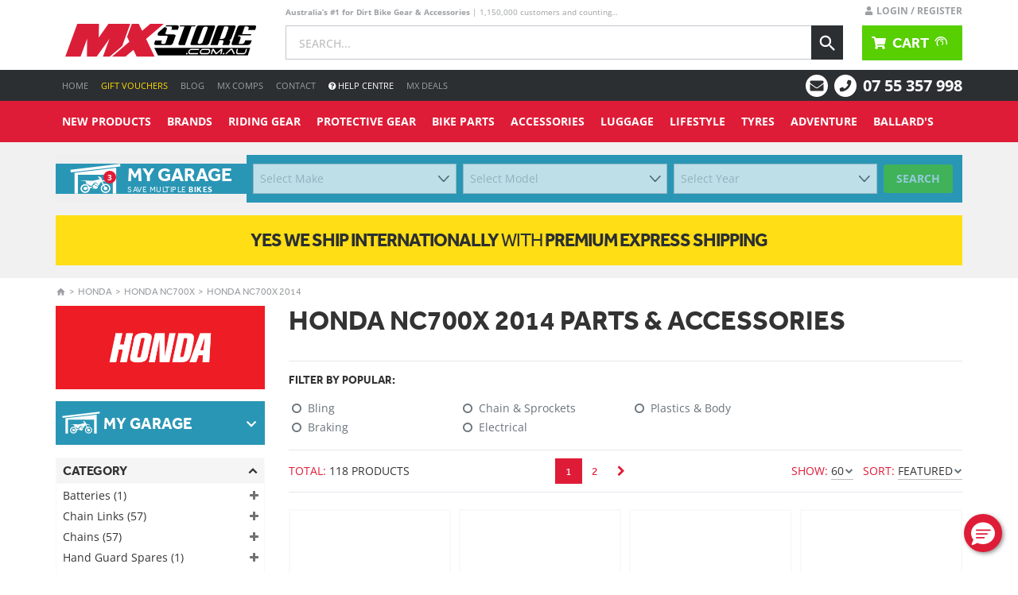

--- FILE ---
content_type: text/html; charset=utf-8
request_url: https://www.mxstore.com.au/bike/honda-nc700x-2014/
body_size: 62155
content:
<!DOCTYPE html>
<html lang="en">

<head>
  <!-- Load in global header resources -->
  <!-- meta tags -->
<!-- Meta tags-->
<meta http-equiv="Content-Type" content="text/html; charset=utf-8">
<meta http-equiv="x-dns-prefetch-control" content="on">
<meta name="viewport" content="width=device-width, initial-scale=1.0, user-scalable=yes">
<meta name="msvalidate.01" content="AD7F3C26D61212EAB3F98C3E200C4958">
<meta name="author" content="MXstore.com.au">
<meta name="referrer" content="no-referrer-when-downgrade">

<!-- Remove the Clone prefix from content_name -->
<!-- Meta Title -->
<!-- Custom meta title set in neto -->
        <title>2014 Honda NC700X Parts &amp; Accessories | Mxstore</title>
        <meta property="og:title" content="2014 Honda NC700X Parts &amp; Accessories | Mxstore">
        <meta name="twitter:title" content="2014 Honda NC700X Parts &amp; Accessories | Mxstore from @MXstore">
    <!-- Meta keywords -->
<meta name="keywords" content="Honda Honda NC700X Honda NC700X 2014">
    <!-- Meta Description -->
<!-- Show custom descriptions where they have been set in Neto -->
        <meta name="description" content="Buy 2014 NC700X Parts Online. Huge Range Of 2014 NC700X Parts &amp; Accessories With Free Shipping &amp; 60 Day Returns @ MXStore">
        <meta property="og:description" content="Buy 2014 NC700X Parts Online. Huge Range Of 2014 NC700X Parts &amp; Accessories With Free Shipping &amp; 60 Day Returns @ MXStore">
        <meta name="twitter:description" content="Buy 2014 NC700X Parts Online. Huge Range Of 2014 NC700X Parts &amp; Accessories With Free Shipping &amp; 60 Day Returns @ MXStore | Follow @MXstore on Twitter">
    <!-- Generic microdata -->
<meta property="og:type" content="website">
<meta property="fb:app_id" content="137534860194407">
<meta property="og:image" content="https://www.mxstore.com.au">
    <meta name="twitter:image:src" content="https://www.mxstore.com.au">
<meta property="og:site_name" content="MXstore.com.au">
<meta name="twitter:card" content="summary">
<meta name="twitter:site" content="@MXstore">
<meta name="twitter:creator" content="@MXstore">
<meta name="twitter:label1" content="Australian Owned">
<meta name="twitter:data1" content="Fast Free Shipping*">
<meta name="twitter:label2" content="Buy from over 100,000 products">
<meta name="twitter:data2" content="www.mxstore.com.au">

<!-- Canonical Url -->
<!-- Auto set canonical url if this is a clone category, otherwise just use the default canonical -->
<meta name="twitter:url" content="https://www.mxstore.com.au/bike/honda-nc700x-2014/">
<link rel="canonical" href="https://www.mxstore.com.au/bike/honda-nc700x-2014/">
<meta property="og:url" content="https://www.mxstore.com.au/bike/honda-nc700x-2014/">

<!-- open search description -->
<link rel="search" type="application/opensearchdescription+xml" href="/assets/osd.xml" title="MXstore">

<!-- schema.org scripts -->
<script type="application/ld+json">
    {
        "@context": "http://schema.org",
        "@type": "WebSite",
        "url": "https://www.mxstore.com.au/",
        "potentialAction": {
            "@type": "SearchAction",
            "target": "https://www.mxstore.com.au/search/?q={search_term_string}",
            "query-input": "required name=search_term_string"
        }
    }
</script>
<script type="application/ld+json">
    { "@context": "http://schema.org",
        "@type": "Organization",
        "url": "https://www.mxstore.com.au/",
        "contactPoint": [
            { "@type": "ContactPoint",
                "telephone": "+61-1300-871-290",
                "contactType": "customer service"
            } ] }
</script>

<!-- Favicons -->
<link rel="apple-touch-icon" sizes="180x180" href="https://www.mxstore.com.au/assets/themes/2-21-25/img/favicons/apple-touch-icon.png?1768523095">
<link rel="icon" type="image/png" sizes="32x32" href="https://www.mxstore.com.au/assets/themes/2-21-25/img/favicons/favicon-32x32.png?1768523095">
<link rel="icon" type="image/png" sizes="16x16" href="https://www.mxstore.com.au/assets/themes/2-21-25/img/favicons/favicon-16x16.png?1768523095">
<link rel="manifest" href="https://www.mxstore.com.au/assets/themes/2-21-25/img/favicons/site.webmanifest?1768523095">
<link rel="mask-icon" href="https://www.mxstore.com.au/assets/themes/2-21-25/img/favicons/safari-pinned-tab.svg?1768523095" color="#df1c37">
<meta name="msapplication-TileColor" content="#df1c37">
<meta name="theme-color" content="#2b2f32">
<meta name="apple-mobile-web-app-status-bar-style" content="#2b2f32">

<!-- Load Cache Bust -->
<!-- CSS (RB) -->
<link
  rel="stylesheet"
  href="/assets/themes/2-21-25/dist/app.min.css?1768523095&amp;t=bust-1768977161157"
/>

<!-- Scripts (RB) -->
<link
  rel="preload"
  href="/assets/themes/2-21-25/dist/app.min.js?1768523095&amp;t=bust-1768977161157"
  as="script"
/>
<link rel="preload" href="//assets.netostatic.com/ecommerce/6.354.1/assets/js/common/webstore/main.js" as="script" />
<link rel="preload" href="https://cdn.searchspring.net/intellisuggest/is.min.js"  as="script" />
<link
  rel="preload"
  href="https://cdn.searchspring.net/search/v3/js/searchspring.catalog.js?mb3qxe"
  as="script"
/>

<!-- Scripts (ASYNC) -->
<link
  rel="preload"
  href="/assets/themes/2-21-25/dist/searchspring-theme.min.js?1768523095&amp;t=bust-1768977161157"
  as="script"
/>
<link
  rel="preload"
  href="https://cdn.searchspring.net/search/v3/js/modules/autocomplete2.js"
  as="script"
/>
<link
  rel="preload"
  href="https://cdn.searchspring.net/search/v3/js/modules/facet-slider.js"
  as="script"
/>
<link
  rel="preload"
  href="https://cdn.searchspring.net/search/v3/js/modules/slideout.js"
  as="script"
/>
<link
  rel="preload"
  href="https://cdn.searchspring.net/search/v3/js/modules/spatial-navigation.js"
  as="script"
/>

<!-- Pre-Connect -->
<link
  rel="preconnect"
  href="https://api.searchspring.net"
  crossorigin="anonymous"
/>

<!-- prettier-ignore -->
<script>/* !s0da (v8.2.0) */!function(){var n={333:function(){window!==window.parent&&document.documentElement.classList.add("iframe")},175:function(){const n={queue:[],send:(...t)=>n.queue.push(t)};window.trx=n}},t={};function e(r){if(t[r])return t[r].exports;var o=t[r]={exports:{}};return n[r](o,o.exports,e),o.exports}e.n=function(n){var t=n&&n.__esModule?function(){return n.default}:function(){return n};return e.d(t,{a:t}),t},e.d=function(n,t){for(var r in t)e.o(t,r)&&!e.o(n,r)&&Object.defineProperty(n,r,{enumerable:!0,get:t[r]})},e.o=function(n,t){return Object.prototype.hasOwnProperty.call(n,t)},function(){"use strict";e(175),e(333)}()}();</script>


<!-- MX namespacing -->
<script>
  window.mx = { options: {}, modules: {} };
  window.mxm = window.mx.modules;
  window.mxo = window.mx.options;
</script>

<!-- _gaq catcherer -->
<script>
  window._gaq = {
    sentryQueue: [],
    push: function() {
      var args = Array.prototype.slice.call(arguments[0]),
        err = new Error(
          'GAQ Usage is disabled. Use trx.send instead. ["' +
            args.join('","') +
            '"]'
        );
      args[0] === '_trackEvent' &&
        trx.send.apply(null, ['eventGA'].concat(args.slice(1)));
      console && console.log && console.log(err.stack);
    },
  };
</script>

<script>
  (function (w,d,dn,t){w[dn]=w[dn]||[];w[dn].push({eventType:'init',value:t,dc:'asia'});
  var f=d.getElementsByTagName('script')[0],c=d.createElement('script');c.async=true; c.src='https://tags.creativecdn.com/mxqz05mwJ9cskJk0UPlW.js'; f.parentNode.insertBefore(c,f);})(window,document,'rtbhEvents','mxqz05mwJ9cskJk0UPlW');
</script>

<!-- Begin: Script 1 -->
<!-- Google Analytics -->
<script>
    (function(i,s,o,g,r,a,m){i['GoogleAnalyticsObject']=r;i[r]=i[r]||function(){
        (i[r].q=i[r].q||[]).push(arguments)},i[r].l=1*new Date();a=s.createElement(o),
        m=s.getElementsByTagName(o)[0];a.async=1;a.src=g;m.parentNode.insertBefore(a,m)
    })(window,document,'script','https://www.google-analytics.com/analytics.js','ga');

    ga('create', 'UA-12347501-4', 'auto');
    ga('require', 'ec');
</script>
<!-- End Google Analytics -->

<script>window.gaFunnelValue = '';</script>
<meta name="google-site-verification" content="wQlL-yX2xha_mrh7bQg3YZ7FcdOdNx5iXbj4kk8QZ-g">

<!-- End: Script 1 -->
<!-- Begin: Script 120 -->
<!-- Facebook Pixel Code -->
<script>
    !function(f,b,e,v,n,t,s){if(f.fbq)return;n=f.fbq=function(){n.callMethod?n.callMethod.apply(n,arguments):n.queue.push(arguments)};if(!f._fbq)f._fbq=n;n.push=n;n.loaded=!0;n.version='2.0';n.queue=[];t=b.createElement(e);t.async=!0;t.src=v;s=b.getElementsByTagName(e)[0];s.parentNode.insertBefore(t,s)}(window,document,'script','https://connect.facebook.net/en_US/fbevents.js');fbq('init', '1074750579232373');fbq('track', 'PageView');
</script>
<!-- End: Script 120 -->
<!-- Begin: Script 140 -->
<script>
window._blueshiftid='c5858a220a4c2349aab06ce8e2c662ea';window.blueshift=window.blueshift||[];if(blueshift.constructor===Array){blueshift.load=function(){var d=function(a){return function(){blueshift.push([a].concat(Array.prototype.slice.call(arguments,0)))}},e=["identify","track","click","pageload","capture","retarget"];for(var f=0;f<e.length;f++)blueshift[e[f]]=d(e[f])};}
blueshift.load();
blueshift.pageload();
if(blueshift.constructor===Array){(function(){var b=document.createElement("script");b.type="text/javascript",b.async=!0,b.src=("https:"===document.location.protocol?"https:":"http:")+"//cdn.getblueshift.com/blueshift.js";var c=document.getElementsByTagName("script")[0];c.parentNode.insertBefore(b,c);})()}
</script>
<!-- End: Script 140 -->
<!-- Begin: Script 144 -->
<script>(function(w,d,t,r,u){var f,n,i;w[u]=w[u]||[],f=function(){var o={ti:"4051758"};o.q=w[u],w[u]=new UET(o),w[u].push("pageLoad")},n=d.createElement(t),n.src=r,n.async=1,n.onload=n.onreadystatechange=function(){var s=this.readyState;s&&s!=="loaded"&&s!=="complete"||(f(),n.onload=n.onreadystatechange=null)},i=d.getElementsByTagName(t)[0],i.parentNode.insertBefore(n,i)})(window,document,"script","//bat.bing.com/bat.js","uetq");</script>
<script>
  function uet_report_conversion() {
    window.uetq = window.uetq || [];
    window.uetq.push("event", "Purchase", {"revenue_value": 0,"currency":"AUD"});
  }
</script>
<!-- End: Script 144 -->
<!-- Begin: Script 147 -->
<script type="text/javascript">
;window.NREUM||(NREUM={});NREUM.init={session_replay:{enabled:true,block_selector:'',mask_text_selector:'*',sampling_rate:10.0,error_sampling_rate:100.0,mask_all_inputs:true,collect_fonts:true,inline_images:false,inline_stylesheet:true,fix_stylesheets:true,preload:false,mask_input_options:{}},performance:{capture_measures:true},browser_consent_mode:{enabled:false},privacy:{cookies_enabled:true}};

;NREUM.loader_config={accountID:"1210090",trustKey:"1210090",agentID:"16867124",licenseKey:"99ff51511b",applicationID:"16867124"};
;NREUM.info={beacon:"bam.nr-data.net",errorBeacon:"bam.nr-data.net",licenseKey:"99ff51511b",applicationID:"16867124",sa:1};
;/*! For license information please see nr-loader-spa-1.302.0.min.js.LICENSE.txt */
(()=>{var e,t,r={384:(e,t,r)=>{"use strict";r.d(t,{NT:()=>a,US:()=>d,Zm:()=>s,bQ:()=>u,dV:()=>c,pV:()=>l});var n=r(6154),i=r(1863),o=r(1910);const a={beacon:"bam.nr-data.net",errorBeacon:"bam.nr-data.net"};function s(){return n.gm.NREUM||(n.gm.NREUM={}),void 0===n.gm.newrelic&&(n.gm.newrelic=n.gm.NREUM),n.gm.NREUM}function c(){let e=s();return e.o||(e.o={ST:n.gm.setTimeout,SI:n.gm.setImmediate||n.gm.setInterval,CT:n.gm.clearTimeout,XHR:n.gm.XMLHttpRequest,REQ:n.gm.Request,EV:n.gm.Event,PR:n.gm.Promise,MO:n.gm.MutationObserver,FETCH:n.gm.fetch,WS:n.gm.WebSocket},(0,o.i)(...Object.values(e.o))),e}function u(e,t){let r=s();r.initializedAgents??={},t.initializedAt={ms:(0,i.t)(),date:new Date},r.initializedAgents[e]=t}function d(e,t){s()[e]=t}function l(){return function(){let e=s();const t=e.info||{};e.info={beacon:a.beacon,errorBeacon:a.errorBeacon,...t}}(),function(){let e=s();const t=e.init||{};e.init={...t}}(),c(),function(){let e=s();const t=e.loader_config||{};e.loader_config={...t}}(),s()}},782:(e,t,r)=>{"use strict";r.d(t,{T:()=>n});const n=r(860).K7.pageViewTiming},860:(e,t,r)=>{"use strict";r.d(t,{$J:()=>d,K7:()=>c,P3:()=>u,XX:()=>i,Yy:()=>s,df:()=>o,qY:()=>n,v4:()=>a});const n="events",i="jserrors",o="browser/blobs",a="rum",s="browser/logs",c={ajax:"ajax",genericEvents:"generic_events",jserrors:i,logging:"logging",metrics:"metrics",pageAction:"page_action",pageViewEvent:"page_view_event",pageViewTiming:"page_view_timing",sessionReplay:"session_replay",sessionTrace:"session_trace",softNav:"soft_navigations",spa:"spa"},u={[c.pageViewEvent]:1,[c.pageViewTiming]:2,[c.metrics]:3,[c.jserrors]:4,[c.spa]:5,[c.ajax]:6,[c.sessionTrace]:7,[c.softNav]:8,[c.sessionReplay]:9,[c.logging]:10,[c.genericEvents]:11},d={[c.pageViewEvent]:a,[c.pageViewTiming]:n,[c.ajax]:n,[c.spa]:n,[c.softNav]:n,[c.metrics]:i,[c.jserrors]:i,[c.sessionTrace]:o,[c.sessionReplay]:o,[c.logging]:s,[c.genericEvents]:"ins"}},944:(e,t,r)=>{"use strict";r.d(t,{R:()=>i});var n=r(3241);function i(e,t){"function"==typeof console.debug&&(console.debug("New Relic Warning: https://github.com/newrelic/newrelic-browser-agent/blob/main/docs/warning-codes.md#".concat(e),t),(0,n.W)({agentIdentifier:null,drained:null,type:"data",name:"warn",feature:"warn",data:{code:e,secondary:t}}))}},993:(e,t,r)=>{"use strict";r.d(t,{A$:()=>o,ET:()=>a,TZ:()=>s,p_:()=>i});var n=r(860);const i={ERROR:"ERROR",WARN:"WARN",INFO:"INFO",DEBUG:"DEBUG",TRACE:"TRACE"},o={OFF:0,ERROR:1,WARN:2,INFO:3,DEBUG:4,TRACE:5},a="log",s=n.K7.logging},1687:(e,t,r)=>{"use strict";r.d(t,{Ak:()=>u,Ze:()=>f,x3:()=>d});var n=r(3241),i=r(7836),o=r(3606),a=r(860),s=r(2646);const c={};function u(e,t){const r={staged:!1,priority:a.P3[t]||0};l(e),c[e].get(t)||c[e].set(t,r)}function d(e,t){e&&c[e]&&(c[e].get(t)&&c[e].delete(t),p(e,t,!1),c[e].size&&h(e))}function l(e){if(!e)throw new Error("agentIdentifier required");c[e]||(c[e]=new Map)}function f(e="",t="feature",r=!1){if(l(e),!e||!c[e].get(t)||r)return p(e,t);c[e].get(t).staged=!0,h(e)}function h(e){const t=Array.from(c[e]);t.every(([e,t])=>t.staged)&&(t.sort((e,t)=>e[1].priority-t[1].priority),t.forEach(([t])=>{c[e].delete(t),p(e,t)}))}function p(e,t,r=!0){const a=e?i.ee.get(e):i.ee,c=o.i.handlers;if(!a.aborted&&a.backlog&&c){if((0,n.W)({agentIdentifier:e,type:"lifecycle",name:"drain",feature:t}),r){const e=a.backlog[t],r=c[t];if(r){for(let t=0;e&&t<e.length;++t)g(e[t],r);Object.entries(r).forEach(([e,t])=>{Object.values(t||{}).forEach(t=>{t[0]?.on&&t[0]?.context()instanceof s.y&&t[0].on(e,t[1])})})}}a.isolatedBacklog||delete c[t],a.backlog[t]=null,a.emit("drain-"+t,[])}}function g(e,t){var r=e[1];Object.values(t[r]||{}).forEach(t=>{var r=e[0];if(t[0]===r){var n=t[1],i=e[3],o=e[2];n.apply(i,o)}})}},1741:(e,t,r)=>{"use strict";r.d(t,{W:()=>o});var n=r(944),i=r(4261);class o{#e(e,...t){if(this[e]!==o.prototype[e])return this[e](...t);(0,n.R)(35,e)}addPageAction(e,t){return this.#e(i.hG,e,t)}register(e){return this.#e(i.eY,e)}recordCustomEvent(e,t){return this.#e(i.fF,e,t)}setPageViewName(e,t){return this.#e(i.Fw,e,t)}setCustomAttribute(e,t,r){return this.#e(i.cD,e,t,r)}noticeError(e,t){return this.#e(i.o5,e,t)}setUserId(e){return this.#e(i.Dl,e)}setApplicationVersion(e){return this.#e(i.nb,e)}setErrorHandler(e){return this.#e(i.bt,e)}addRelease(e,t){return this.#e(i.k6,e,t)}log(e,t){return this.#e(i.$9,e,t)}start(){return this.#e(i.d3)}finished(e){return this.#e(i.BL,e)}recordReplay(){return this.#e(i.CH)}pauseReplay(){return this.#e(i.Tb)}addToTrace(e){return this.#e(i.U2,e)}setCurrentRouteName(e){return this.#e(i.PA,e)}interaction(e){return this.#e(i.dT,e)}wrapLogger(e,t,r){return this.#e(i.Wb,e,t,r)}measure(e,t){return this.#e(i.V1,e,t)}}},1863:(e,t,r)=>{"use strict";function n(){return Math.floor(performance.now())}r.d(t,{t:()=>n})},1910:(e,t,r)=>{"use strict";r.d(t,{i:()=>o});var n=r(944);const i=new Map;function o(...e){return e.every(e=>{if(i.has(e))return i.get(e);const t="function"==typeof e&&e.toString().includes("[native code]");return t||(0,n.R)(64,e?.name||e?.toString()),i.set(e,t),t})}},2555:(e,t,r)=>{"use strict";r.d(t,{D:()=>s,f:()=>a});var n=r(384),i=r(8122);const o={beacon:n.NT.beacon,errorBeacon:n.NT.errorBeacon,licenseKey:void 0,applicationID:void 0,sa:void 0,queueTime:void 0,applicationTime:void 0,ttGuid:void 0,user:void 0,account:void 0,product:void 0,extra:void 0,jsAttributes:{},userAttributes:void 0,atts:void 0,transactionName:void 0,tNamePlain:void 0};function a(e){try{return!!e.licenseKey&&!!e.errorBeacon&&!!e.applicationID}catch(e){return!1}}const s=e=>(0,i.a)(e,o)},2614:(e,t,r)=>{"use strict";r.d(t,{BB:()=>a,H3:()=>n,g:()=>u,iL:()=>c,tS:()=>s,uh:()=>i,wk:()=>o});const n="NRBA",i="SESSION",o=144e5,a=18e5,s={STARTED:"session-started",PAUSE:"session-pause",RESET:"session-reset",RESUME:"session-resume",UPDATE:"session-update"},c={SAME_TAB:"same-tab",CROSS_TAB:"cross-tab"},u={OFF:0,FULL:1,ERROR:2}},2646:(e,t,r)=>{"use strict";r.d(t,{y:()=>n});class n{constructor(e){this.contextId=e}}},2843:(e,t,r)=>{"use strict";r.d(t,{u:()=>i});var n=r(3878);function i(e,t=!1,r,i){(0,n.DD)("visibilitychange",function(){if(t)return void("hidden"===document.visibilityState&&e());e(document.visibilityState)},r,i)}},3241:(e,t,r)=>{"use strict";r.d(t,{W:()=>o});var n=r(6154);const i="newrelic";function o(e={}){try{n.gm.dispatchEvent(new CustomEvent(i,{detail:e}))}catch(e){}}},3304:(e,t,r)=>{"use strict";r.d(t,{A:()=>o});var n=r(7836);const i=()=>{const e=new WeakSet;return(t,r)=>{if("object"==typeof r&&null!==r){if(e.has(r))return;e.add(r)}return r}};function o(e){try{return JSON.stringify(e,i())??""}catch(e){try{n.ee.emit("internal-error",[e])}catch(e){}return""}}},3333:(e,t,r)=>{"use strict";r.d(t,{$v:()=>d,TZ:()=>n,Xh:()=>c,Zp:()=>i,kd:()=>u,mq:()=>s,nf:()=>a,qN:()=>o});const n=r(860).K7.genericEvents,i=["auxclick","click","copy","keydown","paste","scrollend"],o=["focus","blur"],a=4,s=1e3,c=2e3,u=["PageAction","UserAction","BrowserPerformance"],d={RESOURCES:"experimental.resources",REGISTER:"register"}},3434:(e,t,r)=>{"use strict";r.d(t,{Jt:()=>o,YM:()=>u});var n=r(7836),i=r(5607);const o="nr@original:".concat(i.W),a=50;var s=Object.prototype.hasOwnProperty,c=!1;function u(e,t){return e||(e=n.ee),r.inPlace=function(e,t,n,i,o){n||(n="");const a="-"===n.charAt(0);for(let s=0;s<t.length;s++){const c=t[s],u=e[c];l(u)||(e[c]=r(u,a?c+n:n,i,c,o))}},r.flag=o,r;function r(t,r,n,c,u){return l(t)?t:(r||(r=""),nrWrapper[o]=t,function(e,t,r){if(Object.defineProperty&&Object.keys)try{return Object.keys(e).forEach(function(r){Object.defineProperty(t,r,{get:function(){return e[r]},set:function(t){return e[r]=t,t}})}),t}catch(e){d([e],r)}for(var n in e)s.call(e,n)&&(t[n]=e[n])}(t,nrWrapper,e),nrWrapper);function nrWrapper(){var o,s,l,f;let h;try{s=this,o=[...arguments],l="function"==typeof n?n(o,s):n||{}}catch(t){d([t,"",[o,s,c],l],e)}i(r+"start",[o,s,c],l,u);const p=performance.now();let g;try{return f=t.apply(s,o),g=performance.now(),f}catch(e){throw g=performance.now(),i(r+"err",[o,s,e],l,u),h=e,h}finally{const e=g-p,t={start:p,end:g,duration:e,isLongTask:e>=a,methodName:c,thrownError:h};t.isLongTask&&i("long-task",[t,s],l,u),i(r+"end",[o,s,f],l,u)}}}function i(r,n,i,o){if(!c||t){var a=c;c=!0;try{e.emit(r,n,i,t,o)}catch(t){d([t,r,n,i],e)}c=a}}}function d(e,t){t||(t=n.ee);try{t.emit("internal-error",e)}catch(e){}}function l(e){return!(e&&"function"==typeof e&&e.apply&&!e[o])}},3606:(e,t,r)=>{"use strict";r.d(t,{i:()=>o});var n=r(9908);o.on=a;var i=o.handlers={};function o(e,t,r,o){a(o||n.d,i,e,t,r)}function a(e,t,r,i,o){o||(o="feature"),e||(e=n.d);var a=t[o]=t[o]||{};(a[r]=a[r]||[]).push([e,i])}},3738:(e,t,r)=>{"use strict";r.d(t,{He:()=>i,Kp:()=>s,Lc:()=>u,Rz:()=>d,TZ:()=>n,bD:()=>o,d3:()=>a,jx:()=>l,sl:()=>f,uP:()=>c});const n=r(860).K7.sessionTrace,i="bstResource",o="resource",a="-start",s="-end",c="fn"+a,u="fn"+s,d="pushState",l=1e3,f=3e4},3785:(e,t,r)=>{"use strict";r.d(t,{R:()=>c,b:()=>u});var n=r(9908),i=r(1863),o=r(860),a=r(8154),s=r(993);function c(e,t,r={},c=s.p_.INFO,u,d=(0,i.t)()){(0,n.p)(a.xV,["API/logging/".concat(c.toLowerCase(),"/called")],void 0,o.K7.metrics,e),(0,n.p)(s.ET,[d,t,r,c,u],void 0,o.K7.logging,e)}function u(e){return"string"==typeof e&&Object.values(s.p_).some(t=>t===e.toUpperCase().trim())}},3878:(e,t,r)=>{"use strict";function n(e,t){return{capture:e,passive:!1,signal:t}}function i(e,t,r=!1,i){window.addEventListener(e,t,n(r,i))}function o(e,t,r=!1,i){document.addEventListener(e,t,n(r,i))}r.d(t,{DD:()=>o,jT:()=>n,sp:()=>i})},3962:(e,t,r)=>{"use strict";r.d(t,{AM:()=>a,O2:()=>l,OV:()=>o,Qu:()=>f,TZ:()=>c,ih:()=>h,pP:()=>s,t1:()=>d,tC:()=>i,wD:()=>u});var n=r(860);const i=["click","keydown","submit"],o="popstate",a="api",s="initialPageLoad",c=n.K7.softNav,u=5e3,d=500,l={INITIAL_PAGE_LOAD:"",ROUTE_CHANGE:1,UNSPECIFIED:2},f={INTERACTION:1,AJAX:2,CUSTOM_END:3,CUSTOM_TRACER:4},h={IP:"in progress",PF:"pending finish",FIN:"finished",CAN:"cancelled"}},4234:(e,t,r)=>{"use strict";r.d(t,{W:()=>o});var n=r(7836),i=r(1687);class o{constructor(e,t){this.agentIdentifier=e,this.ee=n.ee.get(e),this.featureName=t,this.blocked=!1}deregisterDrain(){(0,i.x3)(this.agentIdentifier,this.featureName)}}},4261:(e,t,r)=>{"use strict";r.d(t,{$9:()=>d,BL:()=>c,CH:()=>p,Dl:()=>R,Fw:()=>w,PA:()=>v,Pl:()=>n,Tb:()=>f,U2:()=>a,V1:()=>E,Wb:()=>T,bt:()=>y,cD:()=>b,d3:()=>x,dT:()=>u,eY:()=>g,fF:()=>h,hG:()=>o,hw:()=>i,k6:()=>s,nb:()=>m,o5:()=>l});const n="api-",i=n+"ixn-",o="addPageAction",a="addToTrace",s="addRelease",c="finished",u="interaction",d="log",l="noticeError",f="pauseReplay",h="recordCustomEvent",p="recordReplay",g="register",m="setApplicationVersion",v="setCurrentRouteName",b="setCustomAttribute",y="setErrorHandler",w="setPageViewName",R="setUserId",x="start",T="wrapLogger",E="measure"},4387:(e,t,r)=>{"use strict";function n(e={}){return!(!e.id||!e.name)}function i(e,t){if(2!==t?.harvestEndpointVersion)return{};const r=t.agentRef.runtime.appMetadata.agents[0].entityGuid;return n(e)?{"mfe.id":e.id,"mfe.name":e.name,eventSource:"MicroFrontendBrowserAgent","parent.id":r}:{"entity.guid":r,appId:t.agentRef.info.applicationID}}r.d(t,{U:()=>i,c:()=>n})},5205:(e,t,r)=>{"use strict";r.d(t,{j:()=>_});var n=r(384),i=r(1741);var o=r(2555),a=r(3333);const s=e=>{if(!e||"string"!=typeof e)return!1;try{document.createDocumentFragment().querySelector(e)}catch{return!1}return!0};var c=r(2614),u=r(944),d=r(8122);const l="[data-nr-mask]",f=e=>(0,d.a)(e,(()=>{const e={feature_flags:[],experimental:{allow_registered_children:!1,resources:!1},mask_selector:"*",block_selector:"[data-nr-block]",mask_input_options:{color:!1,date:!1,"datetime-local":!1,email:!1,month:!1,number:!1,range:!1,search:!1,tel:!1,text:!1,time:!1,url:!1,week:!1,textarea:!1,select:!1,password:!0}};return{ajax:{deny_list:void 0,block_internal:!0,enabled:!0,autoStart:!0},api:{get allow_registered_children(){return e.feature_flags.includes(a.$v.REGISTER)||e.experimental.allow_registered_children},set allow_registered_children(t){e.experimental.allow_registered_children=t},duplicate_registered_data:!1},distributed_tracing:{enabled:void 0,exclude_newrelic_header:void 0,cors_use_newrelic_header:void 0,cors_use_tracecontext_headers:void 0,allowed_origins:void 0},get feature_flags(){return e.feature_flags},set feature_flags(t){e.feature_flags=t},generic_events:{enabled:!0,autoStart:!0},harvest:{interval:30},jserrors:{enabled:!0,autoStart:!0},logging:{enabled:!0,autoStart:!0},metrics:{enabled:!0,autoStart:!0},obfuscate:void 0,page_action:{enabled:!0},page_view_event:{enabled:!0,autoStart:!0},page_view_timing:{enabled:!0,autoStart:!0},performance:{capture_marks:!1,capture_measures:!1,capture_detail:!0,resources:{get enabled(){return e.feature_flags.includes(a.$v.RESOURCES)||e.experimental.resources},set enabled(t){e.experimental.resources=t},asset_types:[],first_party_domains:[],ignore_newrelic:!0}},privacy:{cookies_enabled:!0},proxy:{assets:void 0,beacon:void 0},session:{expiresMs:c.wk,inactiveMs:c.BB},session_replay:{autoStart:!0,enabled:!1,preload:!1,sampling_rate:10,error_sampling_rate:100,collect_fonts:!1,inline_images:!1,fix_stylesheets:!0,mask_all_inputs:!0,get mask_text_selector(){return e.mask_selector},set mask_text_selector(t){s(t)?e.mask_selector="".concat(t,",").concat(l):""===t||null===t?e.mask_selector=l:(0,u.R)(5,t)},get block_class(){return"nr-block"},get ignore_class(){return"nr-ignore"},get mask_text_class(){return"nr-mask"},get block_selector(){return e.block_selector},set block_selector(t){s(t)?e.block_selector+=",".concat(t):""!==t&&(0,u.R)(6,t)},get mask_input_options(){return e.mask_input_options},set mask_input_options(t){t&&"object"==typeof t?e.mask_input_options={...t,password:!0}:(0,u.R)(7,t)}},session_trace:{enabled:!0,autoStart:!0},soft_navigations:{enabled:!0,autoStart:!0},spa:{enabled:!0,autoStart:!0},ssl:void 0,user_actions:{enabled:!0,elementAttributes:["id","className","tagName","type"]}}})());var h=r(6154),p=r(9324);let g=0;const m={buildEnv:p.F3,distMethod:p.Xs,version:p.xv,originTime:h.WN},v={appMetadata:{},customTransaction:void 0,denyList:void 0,disabled:!1,harvester:void 0,isolatedBacklog:!1,isRecording:!1,loaderType:void 0,maxBytes:3e4,obfuscator:void 0,onerror:void 0,ptid:void 0,releaseIds:{},session:void 0,timeKeeper:void 0,registeredEntities:[],jsAttributesMetadata:{bytes:0},get harvestCount(){return++g}},b=e=>{const t=(0,d.a)(e,v),r=Object.keys(m).reduce((e,t)=>(e[t]={value:m[t],writable:!1,configurable:!0,enumerable:!0},e),{});return Object.defineProperties(t,r)};var y=r(5701);const w=e=>{const t=e.startsWith("http");e+="/",r.p=t?e:"https://"+e};var R=r(7836),x=r(3241);const T={accountID:void 0,trustKey:void 0,agentID:void 0,licenseKey:void 0,applicationID:void 0,xpid:void 0},E=e=>(0,d.a)(e,T),A=new Set;function _(e,t={},r,a){let{init:s,info:c,loader_config:u,runtime:d={},exposed:l=!0}=t;if(!c){const e=(0,n.pV)();s=e.init,c=e.info,u=e.loader_config}e.init=f(s||{}),e.loader_config=E(u||{}),c.jsAttributes??={},h.bv&&(c.jsAttributes.isWorker=!0),e.info=(0,o.D)(c);const p=e.init,g=[c.beacon,c.errorBeacon];A.has(e.agentIdentifier)||(p.proxy.assets&&(w(p.proxy.assets),g.push(p.proxy.assets)),p.proxy.beacon&&g.push(p.proxy.beacon),e.beacons=[...g],function(e){const t=(0,n.pV)();Object.getOwnPropertyNames(i.W.prototype).forEach(r=>{const n=i.W.prototype[r];if("function"!=typeof n||"constructor"===n)return;let o=t[r];e[r]&&!1!==e.exposed&&"micro-agent"!==e.runtime?.loaderType&&(t[r]=(...t)=>{const n=e[r](...t);return o?o(...t):n})})}(e),(0,n.US)("activatedFeatures",y.B),e.runSoftNavOverSpa&&=!0===p.soft_navigations.enabled&&p.feature_flags.includes("soft_nav")),d.denyList=[...p.ajax.deny_list||[],...p.ajax.block_internal?g:[]],d.ptid=e.agentIdentifier,d.loaderType=r,e.runtime=b(d),A.has(e.agentIdentifier)||(e.ee=R.ee.get(e.agentIdentifier),e.exposed=l,(0,x.W)({agentIdentifier:e.agentIdentifier,drained:!!y.B?.[e.agentIdentifier],type:"lifecycle",name:"initialize",feature:void 0,data:e.config})),A.add(e.agentIdentifier)}},5270:(e,t,r)=>{"use strict";r.d(t,{Aw:()=>a,SR:()=>o,rF:()=>s});var n=r(384),i=r(7767);function o(e){return!!(0,n.dV)().o.MO&&(0,i.V)(e)&&!0===e?.session_trace.enabled}function a(e){return!0===e?.session_replay.preload&&o(e)}function s(e,t){try{if("string"==typeof t?.type){if("password"===t.type.toLowerCase())return"*".repeat(e?.length||0);if(void 0!==t?.dataset?.nrUnmask||t?.classList?.contains("nr-unmask"))return e}}catch(e){}return"string"==typeof e?e.replace(/[\S]/g,"*"):"*".repeat(e?.length||0)}},5289:(e,t,r)=>{"use strict";r.d(t,{GG:()=>o,Qr:()=>s,sB:()=>a});var n=r(3878);function i(){return"undefined"==typeof document||"complete"===document.readyState}function o(e,t){if(i())return e();(0,n.sp)("load",e,t)}function a(e){if(i())return e();(0,n.DD)("DOMContentLoaded",e)}function s(e){if(i())return e();(0,n.sp)("popstate",e)}},5607:(e,t,r)=>{"use strict";r.d(t,{W:()=>n});const n=(0,r(9566).bz)()},5701:(e,t,r)=>{"use strict";r.d(t,{B:()=>o,t:()=>a});var n=r(3241);const i=new Set,o={};function a(e,t){const r=t.agentIdentifier;o[r]??={},e&&"object"==typeof e&&(i.has(r)||(t.ee.emit("rumresp",[e]),o[r]=e,i.add(r),(0,n.W)({agentIdentifier:r,loaded:!0,drained:!0,type:"lifecycle",name:"load",feature:void 0,data:e})))}},6154:(e,t,r)=>{"use strict";r.d(t,{A4:()=>s,OF:()=>d,RI:()=>i,WN:()=>h,bv:()=>o,gm:()=>a,lR:()=>f,m:()=>u,mw:()=>c,sb:()=>l});var n=r(1863);const i="undefined"!=typeof window&&!!window.document,o="undefined"!=typeof WorkerGlobalScope&&("undefined"!=typeof self&&self instanceof WorkerGlobalScope&&self.navigator instanceof WorkerNavigator||"undefined"!=typeof globalThis&&globalThis instanceof WorkerGlobalScope&&globalThis.navigator instanceof WorkerNavigator),a=i?window:"undefined"!=typeof WorkerGlobalScope&&("undefined"!=typeof self&&self instanceof WorkerGlobalScope&&self||"undefined"!=typeof globalThis&&globalThis instanceof WorkerGlobalScope&&globalThis),s="complete"===a?.document?.readyState,c=Boolean("hidden"===a?.document?.visibilityState),u=""+a?.location,d=/iPad|iPhone|iPod/.test(a.navigator?.userAgent),l=d&&"undefined"==typeof SharedWorker,f=(()=>{const e=a.navigator?.userAgent?.match(/Firefox[/\s](\d+\.\d+)/);return Array.isArray(e)&&e.length>=2?+e[1]:0})(),h=Date.now()-(0,n.t)()},6344:(e,t,r)=>{"use strict";r.d(t,{BB:()=>d,G4:()=>o,Qb:()=>l,TZ:()=>i,Ug:()=>a,_s:()=>s,bc:()=>u,yP:()=>c});var n=r(2614);const i=r(860).K7.sessionReplay,o={RECORD:"recordReplay",PAUSE:"pauseReplay",ERROR_DURING_REPLAY:"errorDuringReplay"},a=.12,s={DomContentLoaded:0,Load:1,FullSnapshot:2,IncrementalSnapshot:3,Meta:4,Custom:5},c={[n.g.ERROR]:15e3,[n.g.FULL]:3e5,[n.g.OFF]:0},u={RESET:{message:"Session was reset",sm:"Reset"},IMPORT:{message:"Recorder failed to import",sm:"Import"},TOO_MANY:{message:"429: Too Many Requests",sm:"Too-Many"},TOO_BIG:{message:"Payload was too large",sm:"Too-Big"},CROSS_TAB:{message:"Session Entity was set to OFF on another tab",sm:"Cross-Tab"},ENTITLEMENTS:{message:"Session Replay is not allowed and will not be started",sm:"Entitlement"}},d=5e3,l={API:"api",RESUME:"resume",SWITCH_TO_FULL:"switchToFull",INITIALIZE:"initialize",PRELOAD:"preload"}},6389:(e,t,r)=>{"use strict";function n(e,t=500,r={}){const n=r?.leading||!1;let i;return(...r)=>{n&&void 0===i&&(e.apply(this,r),i=setTimeout(()=>{i=clearTimeout(i)},t)),n||(clearTimeout(i),i=setTimeout(()=>{e.apply(this,r)},t))}}function i(e){let t=!1;return(...r)=>{t||(t=!0,e.apply(this,r))}}r.d(t,{J:()=>i,s:()=>n})},6630:(e,t,r)=>{"use strict";r.d(t,{T:()=>n});const n=r(860).K7.pageViewEvent},6774:(e,t,r)=>{"use strict";r.d(t,{T:()=>n});const n=r(860).K7.jserrors},7295:(e,t,r)=>{"use strict";r.d(t,{Xv:()=>a,gX:()=>i,iW:()=>o});var n=[];function i(e){if(!e||o(e))return!1;if(0===n.length)return!0;for(var t=0;t<n.length;t++){var r=n[t];if("*"===r.hostname)return!1;if(s(r.hostname,e.hostname)&&c(r.pathname,e.pathname))return!1}return!0}function o(e){return void 0===e.hostname}function a(e){if(n=[],e&&e.length)for(var t=0;t<e.length;t++){let r=e[t];if(!r)continue;0===r.indexOf("http://")?r=r.substring(7):0===r.indexOf("https://")&&(r=r.substring(8));const i=r.indexOf("/");let o,a;i>0?(o=r.substring(0,i),a=r.substring(i)):(o=r,a="");let[s]=o.split(":");n.push({hostname:s,pathname:a})}}function s(e,t){return!(e.length>t.length)&&t.indexOf(e)===t.length-e.length}function c(e,t){return 0===e.indexOf("/")&&(e=e.substring(1)),0===t.indexOf("/")&&(t=t.substring(1)),""===e||e===t}},7378:(e,t,r)=>{"use strict";r.d(t,{$p:()=>x,BR:()=>b,Kp:()=>R,L3:()=>y,Lc:()=>c,NC:()=>o,SG:()=>d,TZ:()=>i,U6:()=>p,UT:()=>m,d3:()=>w,dT:()=>f,e5:()=>E,gx:()=>v,l9:()=>l,oW:()=>h,op:()=>g,rw:()=>u,tH:()=>A,uP:()=>s,wW:()=>T,xq:()=>a});var n=r(384);const i=r(860).K7.spa,o=["click","submit","keypress","keydown","keyup","change"],a=999,s="fn-start",c="fn-end",u="cb-start",d="api-ixn-",l="remaining",f="interaction",h="spaNode",p="jsonpNode",g="fetch-start",m="fetch-done",v="fetch-body-",b="jsonp-end",y=(0,n.dV)().o.ST,w="-start",R="-end",x="-body",T="cb"+R,E="jsTime",A="fetch"},7485:(e,t,r)=>{"use strict";r.d(t,{D:()=>i});var n=r(6154);function i(e){if(0===(e||"").indexOf("data:"))return{protocol:"data"};try{const t=new URL(e,location.href),r={port:t.port,hostname:t.hostname,pathname:t.pathname,search:t.search,protocol:t.protocol.slice(0,t.protocol.indexOf(":")),sameOrigin:t.protocol===n.gm?.location?.protocol&&t.host===n.gm?.location?.host};return r.port&&""!==r.port||("http:"===t.protocol&&(r.port="80"),"https:"===t.protocol&&(r.port="443")),r.pathname&&""!==r.pathname?r.pathname.startsWith("/")||(r.pathname="/".concat(r.pathname)):r.pathname="/",r}catch(e){return{}}}},7699:(e,t,r)=>{"use strict";r.d(t,{It:()=>o,KC:()=>s,No:()=>i,qh:()=>a});var n=r(860);const i=16e3,o=1e6,a="SESSION_ERROR",s={[n.K7.logging]:!0,[n.K7.genericEvents]:!1,[n.K7.jserrors]:!1,[n.K7.ajax]:!1}},7767:(e,t,r)=>{"use strict";r.d(t,{V:()=>i});var n=r(6154);const i=e=>n.RI&&!0===e?.privacy.cookies_enabled},7836:(e,t,r)=>{"use strict";r.d(t,{P:()=>s,ee:()=>c});var n=r(384),i=r(8990),o=r(2646),a=r(5607);const s="nr@context:".concat(a.W),c=function e(t,r){var n={},a={},d={},l=!1;try{l=16===r.length&&u.initializedAgents?.[r]?.runtime.isolatedBacklog}catch(e){}var f={on:p,addEventListener:p,removeEventListener:function(e,t){var r=n[e];if(!r)return;for(var i=0;i<r.length;i++)r[i]===t&&r.splice(i,1)},emit:function(e,r,n,i,o){!1!==o&&(o=!0);if(c.aborted&&!i)return;t&&o&&t.emit(e,r,n);var s=h(n);g(e).forEach(e=>{e.apply(s,r)});var u=v()[a[e]];u&&u.push([f,e,r,s]);return s},get:m,listeners:g,context:h,buffer:function(e,t){const r=v();if(t=t||"feature",f.aborted)return;Object.entries(e||{}).forEach(([e,n])=>{a[n]=t,t in r||(r[t]=[])})},abort:function(){f._aborted=!0,Object.keys(f.backlog).forEach(e=>{delete f.backlog[e]})},isBuffering:function(e){return!!v()[a[e]]},debugId:r,backlog:l?{}:t&&"object"==typeof t.backlog?t.backlog:{},isolatedBacklog:l};return Object.defineProperty(f,"aborted",{get:()=>{let e=f._aborted||!1;return e||(t&&(e=t.aborted),e)}}),f;function h(e){return e&&e instanceof o.y?e:e?(0,i.I)(e,s,()=>new o.y(s)):new o.y(s)}function p(e,t){n[e]=g(e).concat(t)}function g(e){return n[e]||[]}function m(t){return d[t]=d[t]||e(f,t)}function v(){return f.backlog}}(void 0,"globalEE"),u=(0,n.Zm)();u.ee||(u.ee=c)},8122:(e,t,r)=>{"use strict";r.d(t,{a:()=>i});var n=r(944);function i(e,t){try{if(!e||"object"!=typeof e)return(0,n.R)(3);if(!t||"object"!=typeof t)return(0,n.R)(4);const r=Object.create(Object.getPrototypeOf(t),Object.getOwnPropertyDescriptors(t)),o=0===Object.keys(r).length?e:r;for(let a in o)if(void 0!==e[a])try{if(null===e[a]){r[a]=null;continue}Array.isArray(e[a])&&Array.isArray(t[a])?r[a]=Array.from(new Set([...e[a],...t[a]])):"object"==typeof e[a]&&"object"==typeof t[a]?r[a]=i(e[a],t[a]):r[a]=e[a]}catch(e){r[a]||(0,n.R)(1,e)}return r}catch(e){(0,n.R)(2,e)}}},8139:(e,t,r)=>{"use strict";r.d(t,{u:()=>f});var n=r(7836),i=r(3434),o=r(8990),a=r(6154);const s={},c=a.gm.XMLHttpRequest,u="addEventListener",d="removeEventListener",l="nr@wrapped:".concat(n.P);function f(e){var t=function(e){return(e||n.ee).get("events")}(e);if(s[t.debugId]++)return t;s[t.debugId]=1;var r=(0,i.YM)(t,!0);function f(e){r.inPlace(e,[u,d],"-",p)}function p(e,t){return e[1]}return"getPrototypeOf"in Object&&(a.RI&&h(document,f),c&&h(c.prototype,f),h(a.gm,f)),t.on(u+"-start",function(e,t){var n=e[1];if(null!==n&&("function"==typeof n||"object"==typeof n)&&"newrelic"!==e[0]){var i=(0,o.I)(n,l,function(){var e={object:function(){if("function"!=typeof n.handleEvent)return;return n.handleEvent.apply(n,arguments)},function:n}[typeof n];return e?r(e,"fn-",null,e.name||"anonymous"):n});this.wrapped=e[1]=i}}),t.on(d+"-start",function(e){e[1]=this.wrapped||e[1]}),t}function h(e,t,...r){let n=e;for(;"object"==typeof n&&!Object.prototype.hasOwnProperty.call(n,u);)n=Object.getPrototypeOf(n);n&&t(n,...r)}},8154:(e,t,r)=>{"use strict";r.d(t,{z_:()=>o,XG:()=>s,TZ:()=>n,rs:()=>i,xV:()=>a});r(6154),r(9566),r(384);const n=r(860).K7.metrics,i="sm",o="cm",a="storeSupportabilityMetrics",s="storeEventMetrics"},8374:(e,t,r)=>{r.nc=(()=>{try{return document?.currentScript?.nonce}catch(e){}return""})()},8990:(e,t,r)=>{"use strict";r.d(t,{I:()=>i});var n=Object.prototype.hasOwnProperty;function i(e,t,r){if(n.call(e,t))return e[t];var i=r();if(Object.defineProperty&&Object.keys)try{return Object.defineProperty(e,t,{value:i,writable:!0,enumerable:!1}),i}catch(e){}return e[t]=i,i}},9300:(e,t,r)=>{"use strict";r.d(t,{T:()=>n});const n=r(860).K7.ajax},9324:(e,t,r)=>{"use strict";r.d(t,{AJ:()=>a,F3:()=>i,Xs:()=>o,Yq:()=>s,xv:()=>n});const n="1.302.0",i="PROD",o="CDN",a="@newrelic/rrweb",s="1.0.1"},9566:(e,t,r)=>{"use strict";r.d(t,{LA:()=>s,ZF:()=>c,bz:()=>a,el:()=>u});var n=r(6154);const i="xxxxxxxx-xxxx-4xxx-yxxx-xxxxxxxxxxxx";function o(e,t){return e?15&e[t]:16*Math.random()|0}function a(){const e=n.gm?.crypto||n.gm?.msCrypto;let t,r=0;return e&&e.getRandomValues&&(t=e.getRandomValues(new Uint8Array(30))),i.split("").map(e=>"x"===e?o(t,r++).toString(16):"y"===e?(3&o()|8).toString(16):e).join("")}function s(e){const t=n.gm?.crypto||n.gm?.msCrypto;let r,i=0;t&&t.getRandomValues&&(r=t.getRandomValues(new Uint8Array(e)));const a=[];for(var s=0;s<e;s++)a.push(o(r,i++).toString(16));return a.join("")}function c(){return s(16)}function u(){return s(32)}},9908:(e,t,r)=>{"use strict";r.d(t,{d:()=>n,p:()=>i});var n=r(7836).ee.get("handle");function i(e,t,r,i,o){o?(o.buffer([e],i),o.emit(e,t,r)):(n.buffer([e],i),n.emit(e,t,r))}}},n={};function i(e){var t=n[e];if(void 0!==t)return t.exports;var o=n[e]={exports:{}};return r[e](o,o.exports,i),o.exports}i.m=r,i.d=(e,t)=>{for(var r in t)i.o(t,r)&&!i.o(e,r)&&Object.defineProperty(e,r,{enumerable:!0,get:t[r]})},i.f={},i.e=e=>Promise.all(Object.keys(i.f).reduce((t,r)=>(i.f[r](e,t),t),[])),i.u=e=>({212:"nr-spa-compressor",249:"nr-spa-recorder",478:"nr-spa"}[e]+"-1.302.0.min.js"),i.o=(e,t)=>Object.prototype.hasOwnProperty.call(e,t),e={},t="NRBA-1.302.0.PROD:",i.l=(r,n,o,a)=>{if(e[r])e[r].push(n);else{var s,c;if(void 0!==o)for(var u=document.getElementsByTagName("script"),d=0;d<u.length;d++){var l=u[d];if(l.getAttribute("src")==r||l.getAttribute("data-webpack")==t+o){s=l;break}}if(!s){c=!0;var f={478:"sha512-et4eqFkcD6+Z71h33KYPiiAOMr5fyZ1HImNOrGswghuDrKIj7niWOwg3RWg+8TpTcZ0yzzll8oYNDiAX1WXraw==",249:"sha512-m/7InETzWcM0kCLJfqT/2vmV1Zs98JekxGeUcmQe9kauyn31VeP+2xJH+qt156WKCOLL7p503ATnehElqw1gnQ==",212:"sha512-Ed30EgOV4akpDvOaqpf/6nP9OreWlwun3X9xxl+erWeEjX64VUNxzVFPixvdU+WbzLtJS9S8j8phFbfXxEyvJg=="};(s=document.createElement("script")).charset="utf-8",i.nc&&s.setAttribute("nonce",i.nc),s.setAttribute("data-webpack",t+o),s.src=r,0!==s.src.indexOf(window.location.origin+"/")&&(s.crossOrigin="anonymous"),f[a]&&(s.integrity=f[a])}e[r]=[n];var h=(t,n)=>{s.onerror=s.onload=null,clearTimeout(p);var i=e[r];if(delete e[r],s.parentNode&&s.parentNode.removeChild(s),i&&i.forEach(e=>e(n)),t)return t(n)},p=setTimeout(h.bind(null,void 0,{type:"timeout",target:s}),12e4);s.onerror=h.bind(null,s.onerror),s.onload=h.bind(null,s.onload),c&&document.head.appendChild(s)}},i.r=e=>{"undefined"!=typeof Symbol&&Symbol.toStringTag&&Object.defineProperty(e,Symbol.toStringTag,{value:"Module"}),Object.defineProperty(e,"__esModule",{value:!0})},i.p="https://js-agent.newrelic.com/",(()=>{var e={38:0,788:0};i.f.j=(t,r)=>{var n=i.o(e,t)?e[t]:void 0;if(0!==n)if(n)r.push(n[2]);else{var o=new Promise((r,i)=>n=e[t]=[r,i]);r.push(n[2]=o);var a=i.p+i.u(t),s=new Error;i.l(a,r=>{if(i.o(e,t)&&(0!==(n=e[t])&&(e[t]=void 0),n)){var o=r&&("load"===r.type?"missing":r.type),a=r&&r.target&&r.target.src;s.message="Loading chunk "+t+" failed.\n("+o+": "+a+")",s.name="ChunkLoadError",s.type=o,s.request=a,n[1](s)}},"chunk-"+t,t)}};var t=(t,r)=>{var n,o,[a,s,c]=r,u=0;if(a.some(t=>0!==e[t])){for(n in s)i.o(s,n)&&(i.m[n]=s[n]);if(c)c(i)}for(t&&t(r);u<a.length;u++)o=a[u],i.o(e,o)&&e[o]&&e[o][0](),e[o]=0},r=self["webpackChunk:NRBA-1.302.0.PROD"]=self["webpackChunk:NRBA-1.302.0.PROD"]||[];r.forEach(t.bind(null,0)),r.push=t.bind(null,r.push.bind(r))})(),(()=>{"use strict";i(8374);var e=i(9566),t=i(1741);class r extends t.W{agentIdentifier=(0,e.LA)(16)}var n=i(860);const o=Object.values(n.K7);var a=i(5205);var s=i(9908),c=i(1863),u=i(4261),d=i(3241),l=i(944),f=i(5701),h=i(8154);function p(e,t,i,o){const a=o||i;!a||a[e]&&a[e]!==r.prototype[e]||(a[e]=function(){(0,s.p)(h.xV,["API/"+e+"/called"],void 0,n.K7.metrics,i.ee),(0,d.W)({agentIdentifier:i.agentIdentifier,drained:!!f.B?.[i.agentIdentifier],type:"data",name:"api",feature:u.Pl+e,data:{}});try{return t.apply(this,arguments)}catch(e){(0,l.R)(23,e)}})}function g(e,t,r,n,i){const o=e.info;null===r?delete o.jsAttributes[t]:o.jsAttributes[t]=r,(i||null===r)&&(0,s.p)(u.Pl+n,[(0,c.t)(),t,r],void 0,"session",e.ee)}var m=i(1687),v=i(4234),b=i(5289),y=i(6154),w=i(5270),R=i(7767),x=i(6389),T=i(7699);class E extends v.W{constructor(e,t){super(e.agentIdentifier,t),this.agentRef=e,this.abortHandler=void 0,this.featAggregate=void 0,this.onAggregateImported=void 0,this.deferred=Promise.resolve(),!1===e.init[this.featureName].autoStart?this.deferred=new Promise((t,r)=>{this.ee.on("manual-start-all",(0,x.J)(()=>{(0,m.Ak)(e.agentIdentifier,this.featureName),t()}))}):(0,m.Ak)(e.agentIdentifier,t)}importAggregator(e,t,r={}){if(this.featAggregate)return;let n;this.onAggregateImported=new Promise(e=>{n=e});const o=async()=>{let o;await this.deferred;try{if((0,R.V)(e.init)){const{setupAgentSession:t}=await i.e(478).then(i.bind(i,8766));o=t(e)}}catch(e){(0,l.R)(20,e),this.ee.emit("internal-error",[e]),(0,s.p)(T.qh,[e],void 0,this.featureName,this.ee)}try{if(!this.#t(this.featureName,o,e.init))return(0,m.Ze)(this.agentIdentifier,this.featureName),void n(!1);const{Aggregate:i}=await t();this.featAggregate=new i(e,r),e.runtime.harvester.initializedAggregates.push(this.featAggregate),n(!0)}catch(e){(0,l.R)(34,e),this.abortHandler?.(),(0,m.Ze)(this.agentIdentifier,this.featureName,!0),n(!1),this.ee&&this.ee.abort()}};y.RI?(0,b.GG)(()=>o(),!0):o()}#t(e,t,r){if(this.blocked)return!1;switch(e){case n.K7.sessionReplay:return(0,w.SR)(r)&&!!t;case n.K7.sessionTrace:return!!t;default:return!0}}}var A=i(6630),_=i(2614);class S extends E{static featureName=A.T;constructor(e){var t;super(e,A.T),this.setupInspectionEvents(e.agentIdentifier),t=e,p(u.Fw,function(e,r){"string"==typeof e&&("/"!==e.charAt(0)&&(e="/"+e),t.runtime.customTransaction=(r||"http://custom.transaction")+e,(0,s.p)(u.Pl+u.Fw,[(0,c.t)()],void 0,void 0,t.ee))},t),this.ee.on("api-send-rum",(e,t)=>(0,s.p)("send-rum",[e,t],void 0,this.featureName,this.ee)),this.importAggregator(e,()=>i.e(478).then(i.bind(i,1983)))}setupInspectionEvents(e){const t=(t,r)=>{t&&(0,d.W)({agentIdentifier:e,timeStamp:t.timeStamp,loaded:"complete"===t.target.readyState,type:"window",name:r,data:t.target.location+""})};(0,b.sB)(e=>{t(e,"DOMContentLoaded")}),(0,b.GG)(e=>{t(e,"load")}),(0,b.Qr)(e=>{t(e,"navigate")}),this.ee.on(_.tS.UPDATE,(t,r)=>{(0,d.W)({agentIdentifier:e,type:"lifecycle",name:"session",data:r})})}}var O=i(384);var N=i(2843),I=i(3878),P=i(782);class j extends E{static featureName=P.T;constructor(e){super(e,P.T),y.RI&&((0,N.u)(()=>(0,s.p)("docHidden",[(0,c.t)()],void 0,P.T,this.ee),!0),(0,I.sp)("pagehide",()=>(0,s.p)("winPagehide",[(0,c.t)()],void 0,P.T,this.ee)),this.importAggregator(e,()=>i.e(478).then(i.bind(i,9917))))}}class k extends E{static featureName=h.TZ;constructor(e){super(e,h.TZ),y.RI&&document.addEventListener("securitypolicyviolation",e=>{(0,s.p)(h.xV,["Generic/CSPViolation/Detected"],void 0,this.featureName,this.ee)}),this.importAggregator(e,()=>i.e(478).then(i.bind(i,6555)))}}var C=i(6774),L=i(3304);class H{constructor(e,t,r,n,i){this.name="UncaughtError",this.message="string"==typeof e?e:(0,L.A)(e),this.sourceURL=t,this.line=r,this.column=n,this.__newrelic=i}}function M(e){return U(e)?e:new H(void 0!==e?.message?e.message:e,e?.filename||e?.sourceURL,e?.lineno||e?.line,e?.colno||e?.col,e?.__newrelic,e?.cause)}function K(e){const t="Unhandled Promise Rejection: ";if(!e?.reason)return;if(U(e.reason)){try{e.reason.message.startsWith(t)||(e.reason.message=t+e.reason.message)}catch(e){}return M(e.reason)}const r=M(e.reason);return(r.message||"").startsWith(t)||(r.message=t+r.message),r}function D(e){if(e.error instanceof SyntaxError&&!/:\d+$/.test(e.error.stack?.trim())){const t=new H(e.message,e.filename,e.lineno,e.colno,e.error.__newrelic,e.cause);return t.name=SyntaxError.name,t}return U(e.error)?e.error:M(e)}function U(e){return e instanceof Error&&!!e.stack}function F(e,t,r,i,o=(0,c.t)()){"string"==typeof e&&(e=new Error(e)),(0,s.p)("err",[e,o,!1,t,r.runtime.isRecording,void 0,i],void 0,n.K7.jserrors,r.ee),(0,s.p)("uaErr",[],void 0,n.K7.genericEvents,r.ee)}var W=i(4387),B=i(993),V=i(3785);function G(e,{customAttributes:t={},level:r=B.p_.INFO}={},n,i,o=(0,c.t)()){(0,V.R)(n.ee,e,t,r,i,o)}function z(e,t,r,i,o=(0,c.t)()){(0,s.p)(u.Pl+u.hG,[o,e,t,i],void 0,n.K7.genericEvents,r.ee)}function Z(e){p(u.eY,function(t){return function(e,t){const r={};(0,l.R)(54,"newrelic.register"),t||={},t.licenseKey||=e.info.licenseKey,t.blocked=!1;let i=()=>{};const o=e.runtime.registeredEntities,a=o.find(({metadata:{target:{id:e,name:r}}})=>e===t.id);if(a)return a.metadata.target.name!==t.name&&(a.metadata.target.name=t.name),a;const u=e=>{t.blocked=!0,i=e};e.init.api.allow_registered_children||u((0,x.J)(()=>(0,l.R)(55)));(0,W.c)(t)||u((0,x.J)(()=>(0,l.R)(48,t)));const d={addPageAction:(n,i={})=>g(z,[n,{...r,...i},e],t),log:(n,i={})=>g(G,[n,{...i,customAttributes:{...r,...i.customAttributes||{}}},e],t),noticeError:(n,i={})=>g(F,[n,{...r,...i},e],t),setApplicationVersion:e=>p("application.version",e),setCustomAttribute:(e,t)=>p(e,t),setUserId:e=>p("enduser.id",e),metadata:{customAttributes:r,target:t}},f=()=>(t.blocked&&i(),t.blocked);f()||o.push(d);const p=(e,t)=>{f()||(r[e]=t)},g=(t,r,i)=>{if(f())return;const o=(0,c.t)();(0,s.p)(h.xV,["API/register/".concat(t.name,"/called")],void 0,n.K7.metrics,e.ee);try{const n=e.init.api.duplicate_registered_data;return(!0===n||Array.isArray(n))&&t(...r,void 0,o),t(...r,i,o)}catch(e){(0,l.R)(50,e)}};return d}(e,t)},e)}class q extends E{static featureName=C.T;constructor(e){var t;super(e,C.T),t=e,p(u.o5,(e,r)=>F(e,r,t),t),function(e){p(u.bt,function(t){e.runtime.onerror=t},e)}(e),function(e){let t=0;p(u.k6,function(e,r){++t>10||(this.runtime.releaseIds[e.slice(-200)]=(""+r).slice(-200))},e)}(e),Z(e);try{this.removeOnAbort=new AbortController}catch(e){}this.ee.on("internal-error",(t,r)=>{this.abortHandler&&(0,s.p)("ierr",[M(t),(0,c.t)(),!0,{},e.runtime.isRecording,r],void 0,this.featureName,this.ee)}),y.gm.addEventListener("unhandledrejection",t=>{this.abortHandler&&(0,s.p)("err",[K(t),(0,c.t)(),!1,{unhandledPromiseRejection:1},e.runtime.isRecording],void 0,this.featureName,this.ee)},(0,I.jT)(!1,this.removeOnAbort?.signal)),y.gm.addEventListener("error",t=>{this.abortHandler&&(0,s.p)("err",[D(t),(0,c.t)(),!1,{},e.runtime.isRecording],void 0,this.featureName,this.ee)},(0,I.jT)(!1,this.removeOnAbort?.signal)),this.abortHandler=this.#r,this.importAggregator(e,()=>i.e(478).then(i.bind(i,2176)))}#r(){this.removeOnAbort?.abort(),this.abortHandler=void 0}}var X=i(8990);let Y=1;function J(e){const t=typeof e;return!e||"object"!==t&&"function"!==t?-1:e===y.gm?0:(0,X.I)(e,"nr@id",function(){return Y++})}function Q(e){if("string"==typeof e&&e.length)return e.length;if("object"==typeof e){if("undefined"!=typeof ArrayBuffer&&e instanceof ArrayBuffer&&e.byteLength)return e.byteLength;if("undefined"!=typeof Blob&&e instanceof Blob&&e.size)return e.size;if(!("undefined"!=typeof FormData&&e instanceof FormData))try{return(0,L.A)(e).length}catch(e){return}}}var ee=i(8139),te=i(7836),re=i(3434);const ne={},ie=["open","send"];function oe(e){var t=e||te.ee;const r=function(e){return(e||te.ee).get("xhr")}(t);if(void 0===y.gm.XMLHttpRequest)return r;if(ne[r.debugId]++)return r;ne[r.debugId]=1,(0,ee.u)(t);var n=(0,re.YM)(r),i=y.gm.XMLHttpRequest,o=y.gm.MutationObserver,a=y.gm.Promise,s=y.gm.setInterval,c="readystatechange",u=["onload","onerror","onabort","onloadstart","onloadend","onprogress","ontimeout"],d=[],f=y.gm.XMLHttpRequest=function(e){const t=new i(e),o=r.context(t);try{r.emit("new-xhr",[t],o),t.addEventListener(c,(a=o,function(){var e=this;e.readyState>3&&!a.resolved&&(a.resolved=!0,r.emit("xhr-resolved",[],e)),n.inPlace(e,u,"fn-",b)}),(0,I.jT)(!1))}catch(e){(0,l.R)(15,e);try{r.emit("internal-error",[e])}catch(e){}}var a;return t};function h(e,t){n.inPlace(t,["onreadystatechange"],"fn-",b)}if(function(e,t){for(var r in e)t[r]=e[r]}(i,f),f.prototype=i.prototype,n.inPlace(f.prototype,ie,"-xhr-",b),r.on("send-xhr-start",function(e,t){h(e,t),function(e){d.push(e),o&&(p?p.then(v):s?s(v):(g=-g,m.data=g))}(t)}),r.on("open-xhr-start",h),o){var p=a&&a.resolve();if(!s&&!a){var g=1,m=document.createTextNode(g);new o(v).observe(m,{characterData:!0})}}else t.on("fn-end",function(e){e[0]&&e[0].type===c||v()});function v(){for(var e=0;e<d.length;e++)h(0,d[e]);d.length&&(d=[])}function b(e,t){return t}return r}var ae="fetch-",se=ae+"body-",ce=["arrayBuffer","blob","json","text","formData"],ue=y.gm.Request,de=y.gm.Response,le="prototype";const fe={};function he(e){const t=function(e){return(e||te.ee).get("fetch")}(e);if(!(ue&&de&&y.gm.fetch))return t;if(fe[t.debugId]++)return t;function r(e,r,n){var i=e[r];"function"==typeof i&&(e[r]=function(){var e,r=[...arguments],o={};t.emit(n+"before-start",[r],o),o[te.P]&&o[te.P].dt&&(e=o[te.P].dt);var a=i.apply(this,r);return t.emit(n+"start",[r,e],a),a.then(function(e){return t.emit(n+"end",[null,e],a),e},function(e){throw t.emit(n+"end",[e],a),e})})}return fe[t.debugId]=1,ce.forEach(e=>{r(ue[le],e,se),r(de[le],e,se)}),r(y.gm,"fetch",ae),t.on(ae+"end",function(e,r){var n=this;if(r){var i=r.headers.get("content-length");null!==i&&(n.rxSize=i),t.emit(ae+"done",[null,r],n)}else t.emit(ae+"done",[e],n)}),t}var pe=i(7485);class ge{constructor(e){this.agentRef=e}generateTracePayload(t){const r=this.agentRef.loader_config;if(!this.shouldGenerateTrace(t)||!r)return null;var n=(r.accountID||"").toString()||null,i=(r.agentID||"").toString()||null,o=(r.trustKey||"").toString()||null;if(!n||!i)return null;var a=(0,e.ZF)(),s=(0,e.el)(),c=Date.now(),u={spanId:a,traceId:s,timestamp:c};return(t.sameOrigin||this.isAllowedOrigin(t)&&this.useTraceContextHeadersForCors())&&(u.traceContextParentHeader=this.generateTraceContextParentHeader(a,s),u.traceContextStateHeader=this.generateTraceContextStateHeader(a,c,n,i,o)),(t.sameOrigin&&!this.excludeNewrelicHeader()||!t.sameOrigin&&this.isAllowedOrigin(t)&&this.useNewrelicHeaderForCors())&&(u.newrelicHeader=this.generateTraceHeader(a,s,c,n,i,o)),u}generateTraceContextParentHeader(e,t){return"00-"+t+"-"+e+"-01"}generateTraceContextStateHeader(e,t,r,n,i){return i+"@nr=0-1-"+r+"-"+n+"-"+e+"----"+t}generateTraceHeader(e,t,r,n,i,o){if(!("function"==typeof y.gm?.btoa))return null;var a={v:[0,1],d:{ty:"Browser",ac:n,ap:i,id:e,tr:t,ti:r}};return o&&n!==o&&(a.d.tk=o),btoa((0,L.A)(a))}shouldGenerateTrace(e){return this.agentRef.init?.distributed_tracing?.enabled&&this.isAllowedOrigin(e)}isAllowedOrigin(e){var t=!1;const r=this.agentRef.init?.distributed_tracing;if(e.sameOrigin)t=!0;else if(r?.allowed_origins instanceof Array)for(var n=0;n<r.allowed_origins.length;n++){var i=(0,pe.D)(r.allowed_origins[n]);if(e.hostname===i.hostname&&e.protocol===i.protocol&&e.port===i.port){t=!0;break}}return t}excludeNewrelicHeader(){var e=this.agentRef.init?.distributed_tracing;return!!e&&!!e.exclude_newrelic_header}useNewrelicHeaderForCors(){var e=this.agentRef.init?.distributed_tracing;return!!e&&!1!==e.cors_use_newrelic_header}useTraceContextHeadersForCors(){var e=this.agentRef.init?.distributed_tracing;return!!e&&!!e.cors_use_tracecontext_headers}}var me=i(9300),ve=i(7295);function be(e){return"string"==typeof e?e:e instanceof(0,O.dV)().o.REQ?e.url:y.gm?.URL&&e instanceof URL?e.href:void 0}var ye=["load","error","abort","timeout"],we=ye.length,Re=(0,O.dV)().o.REQ,xe=(0,O.dV)().o.XHR;const Te="X-NewRelic-App-Data";class Ee extends E{static featureName=me.T;constructor(e){super(e,me.T),this.dt=new ge(e),this.handler=(e,t,r,n)=>(0,s.p)(e,t,r,n,this.ee);try{const e={xmlhttprequest:"xhr",fetch:"fetch",beacon:"beacon"};y.gm?.performance?.getEntriesByType("resource").forEach(t=>{if(t.initiatorType in e&&0!==t.responseStatus){const r={status:t.responseStatus},i={rxSize:t.transferSize,duration:Math.floor(t.duration),cbTime:0};Ae(r,t.name),this.handler("xhr",[r,i,t.startTime,t.responseEnd,e[t.initiatorType]],void 0,n.K7.ajax)}})}catch(e){}he(this.ee),oe(this.ee),function(e,t,r,i){function o(e){var t=this;t.totalCbs=0,t.called=0,t.cbTime=0,t.end=E,t.ended=!1,t.xhrGuids={},t.lastSize=null,t.loadCaptureCalled=!1,t.params=this.params||{},t.metrics=this.metrics||{},t.latestLongtaskEnd=0,e.addEventListener("load",function(r){A(t,e)},(0,I.jT)(!1)),y.lR||e.addEventListener("progress",function(e){t.lastSize=e.loaded},(0,I.jT)(!1))}function a(e){this.params={method:e[0]},Ae(this,e[1]),this.metrics={}}function u(t,r){e.loader_config.xpid&&this.sameOrigin&&r.setRequestHeader("X-NewRelic-ID",e.loader_config.xpid);var n=i.generateTracePayload(this.parsedOrigin);if(n){var o=!1;n.newrelicHeader&&(r.setRequestHeader("newrelic",n.newrelicHeader),o=!0),n.traceContextParentHeader&&(r.setRequestHeader("traceparent",n.traceContextParentHeader),n.traceContextStateHeader&&r.setRequestHeader("tracestate",n.traceContextStateHeader),o=!0),o&&(this.dt=n)}}function d(e,r){var n=this.metrics,i=e[0],o=this;if(n&&i){var a=Q(i);a&&(n.txSize=a)}this.startTime=(0,c.t)(),this.body=i,this.listener=function(e){try{"abort"!==e.type||o.loadCaptureCalled||(o.params.aborted=!0),("load"!==e.type||o.called===o.totalCbs&&(o.onloadCalled||"function"!=typeof r.onload)&&"function"==typeof o.end)&&o.end(r)}catch(e){try{t.emit("internal-error",[e])}catch(e){}}};for(var s=0;s<we;s++)r.addEventListener(ye[s],this.listener,(0,I.jT)(!1))}function l(e,t,r){this.cbTime+=e,t?this.onloadCalled=!0:this.called+=1,this.called!==this.totalCbs||!this.onloadCalled&&"function"==typeof r.onload||"function"!=typeof this.end||this.end(r)}function f(e,t){var r=""+J(e)+!!t;this.xhrGuids&&!this.xhrGuids[r]&&(this.xhrGuids[r]=!0,this.totalCbs+=1)}function p(e,t){var r=""+J(e)+!!t;this.xhrGuids&&this.xhrGuids[r]&&(delete this.xhrGuids[r],this.totalCbs-=1)}function g(){this.endTime=(0,c.t)()}function m(e,r){r instanceof xe&&"load"===e[0]&&t.emit("xhr-load-added",[e[1],e[2]],r)}function v(e,r){r instanceof xe&&"load"===e[0]&&t.emit("xhr-load-removed",[e[1],e[2]],r)}function b(e,t,r){t instanceof xe&&("onload"===r&&(this.onload=!0),("load"===(e[0]&&e[0].type)||this.onload)&&(this.xhrCbStart=(0,c.t)()))}function w(e,r){this.xhrCbStart&&t.emit("xhr-cb-time",[(0,c.t)()-this.xhrCbStart,this.onload,r],r)}function R(e){var t,r=e[1]||{};if("string"==typeof e[0]?0===(t=e[0]).length&&y.RI&&(t=""+y.gm.location.href):e[0]&&e[0].url?t=e[0].url:y.gm?.URL&&e[0]&&e[0]instanceof URL?t=e[0].href:"function"==typeof e[0].toString&&(t=e[0].toString()),"string"==typeof t&&0!==t.length){t&&(this.parsedOrigin=(0,pe.D)(t),this.sameOrigin=this.parsedOrigin.sameOrigin);var n=i.generateTracePayload(this.parsedOrigin);if(n&&(n.newrelicHeader||n.traceContextParentHeader))if(e[0]&&e[0].headers)s(e[0].headers,n)&&(this.dt=n);else{var o={};for(var a in r)o[a]=r[a];o.headers=new Headers(r.headers||{}),s(o.headers,n)&&(this.dt=n),e.length>1?e[1]=o:e.push(o)}}function s(e,t){var r=!1;return t.newrelicHeader&&(e.set("newrelic",t.newrelicHeader),r=!0),t.traceContextParentHeader&&(e.set("traceparent",t.traceContextParentHeader),t.traceContextStateHeader&&e.set("tracestate",t.traceContextStateHeader),r=!0),r}}function x(e,t){this.params={},this.metrics={},this.startTime=(0,c.t)(),this.dt=t,e.length>=1&&(this.target=e[0]),e.length>=2&&(this.opts=e[1]);var r=this.opts||{},n=this.target;Ae(this,be(n));var i=(""+(n&&n instanceof Re&&n.method||r.method||"GET")).toUpperCase();this.params.method=i,this.body=r.body,this.txSize=Q(r.body)||0}function T(e,t){if(this.endTime=(0,c.t)(),this.params||(this.params={}),(0,ve.iW)(this.params))return;let i;this.params.status=t?t.status:0,"string"==typeof this.rxSize&&this.rxSize.length>0&&(i=+this.rxSize);const o={txSize:this.txSize,rxSize:i,duration:(0,c.t)()-this.startTime};r("xhr",[this.params,o,this.startTime,this.endTime,"fetch"],this,n.K7.ajax)}function E(e){const t=this.params,i=this.metrics;if(!this.ended){this.ended=!0;for(let t=0;t<we;t++)e.removeEventListener(ye[t],this.listener,!1);t.aborted||(0,ve.iW)(t)||(i.duration=(0,c.t)()-this.startTime,this.loadCaptureCalled||4!==e.readyState?null==t.status&&(t.status=0):A(this,e),i.cbTime=this.cbTime,r("xhr",[t,i,this.startTime,this.endTime,"xhr"],this,n.K7.ajax))}}function A(e,r){e.params.status=r.status;var i=function(e,t){var r=e.responseType;return"json"===r&&null!==t?t:"arraybuffer"===r||"blob"===r||"json"===r?Q(e.response):"text"===r||""===r||void 0===r?Q(e.responseText):void 0}(r,e.lastSize);if(i&&(e.metrics.rxSize=i),e.sameOrigin&&r.getAllResponseHeaders().indexOf(Te)>=0){var o=r.getResponseHeader(Te);o&&((0,s.p)(h.rs,["Ajax/CrossApplicationTracing/Header/Seen"],void 0,n.K7.metrics,t),e.params.cat=o.split(", ").pop())}e.loadCaptureCalled=!0}t.on("new-xhr",o),t.on("open-xhr-start",a),t.on("open-xhr-end",u),t.on("send-xhr-start",d),t.on("xhr-cb-time",l),t.on("xhr-load-added",f),t.on("xhr-load-removed",p),t.on("xhr-resolved",g),t.on("addEventListener-end",m),t.on("removeEventListener-end",v),t.on("fn-end",w),t.on("fetch-before-start",R),t.on("fetch-start",x),t.on("fn-start",b),t.on("fetch-done",T)}(e,this.ee,this.handler,this.dt),this.importAggregator(e,()=>i.e(478).then(i.bind(i,3845)))}}function Ae(e,t){var r=(0,pe.D)(t),n=e.params||e;n.hostname=r.hostname,n.port=r.port,n.protocol=r.protocol,n.host=r.hostname+":"+r.port,n.pathname=r.pathname,e.parsedOrigin=r,e.sameOrigin=r.sameOrigin}const _e={},Se=["pushState","replaceState"];function Oe(e){const t=function(e){return(e||te.ee).get("history")}(e);return!y.RI||_e[t.debugId]++||(_e[t.debugId]=1,(0,re.YM)(t).inPlace(window.history,Se,"-")),t}var Ne=i(3738);function Ie(e){p(u.BL,function(t=Date.now()){const r=t-y.WN;r<0&&(0,l.R)(62,t),(0,s.p)(h.XG,[u.BL,{time:r}],void 0,n.K7.metrics,e.ee),e.addToTrace({name:u.BL,start:t,origin:"nr"}),(0,s.p)(u.Pl+u.hG,[r,u.BL],void 0,n.K7.genericEvents,e.ee)},e)}const{He:Pe,bD:je,d3:ke,Kp:Ce,TZ:Le,Lc:He,uP:Me,Rz:Ke}=Ne;class De extends E{static featureName=Le;constructor(e){var t;super(e,Le),t=e,p(u.U2,function(e){if(!(e&&"object"==typeof e&&e.name&&e.start))return;const r={n:e.name,s:e.start-y.WN,e:(e.end||e.start)-y.WN,o:e.origin||"",t:"api"};r.s<0||r.e<0||r.e<r.s?(0,l.R)(61,{start:r.s,end:r.e}):(0,s.p)("bstApi",[r],void 0,n.K7.sessionTrace,t.ee)},t),Ie(e);if(!(0,R.V)(e.init))return void this.deregisterDrain();const r=this.ee;let o;Oe(r),this.eventsEE=(0,ee.u)(r),this.eventsEE.on(Me,function(e,t){this.bstStart=(0,c.t)()}),this.eventsEE.on(He,function(e,t){(0,s.p)("bst",[e[0],t,this.bstStart,(0,c.t)()],void 0,n.K7.sessionTrace,r)}),r.on(Ke+ke,function(e){this.time=(0,c.t)(),this.startPath=location.pathname+location.hash}),r.on(Ke+Ce,function(e){(0,s.p)("bstHist",[location.pathname+location.hash,this.startPath,this.time],void 0,n.K7.sessionTrace,r)});try{o=new PerformanceObserver(e=>{const t=e.getEntries();(0,s.p)(Pe,[t],void 0,n.K7.sessionTrace,r)}),o.observe({type:je,buffered:!0})}catch(e){}this.importAggregator(e,()=>i.e(478).then(i.bind(i,6974)),{resourceObserver:o})}}var Ue=i(6344);class Fe extends E{static featureName=Ue.TZ;#n;recorder;constructor(e){var t;let r;super(e,Ue.TZ),t=e,p(u.CH,function(){(0,s.p)(u.CH,[],void 0,n.K7.sessionReplay,t.ee)},t),function(e){p(u.Tb,function(){(0,s.p)(u.Tb,[],void 0,n.K7.sessionReplay,e.ee)},e)}(e);try{r=JSON.parse(localStorage.getItem("".concat(_.H3,"_").concat(_.uh)))}catch(e){}(0,w.SR)(e.init)&&this.ee.on(Ue.G4.RECORD,()=>this.#i()),this.#o(r)&&this.importRecorder().then(e=>{e.startRecording(Ue.Qb.PRELOAD,r?.sessionReplayMode)}),this.importAggregator(this.agentRef,()=>i.e(478).then(i.bind(i,6167)),this),this.ee.on("err",e=>{this.blocked||this.agentRef.runtime.isRecording&&(this.errorNoticed=!0,(0,s.p)(Ue.G4.ERROR_DURING_REPLAY,[e],void 0,this.featureName,this.ee))})}#o(e){return e&&(e.sessionReplayMode===_.g.FULL||e.sessionReplayMode===_.g.ERROR)||(0,w.Aw)(this.agentRef.init)}importRecorder(){return this.recorder?Promise.resolve(this.recorder):(this.#n??=Promise.all([i.e(478),i.e(249)]).then(i.bind(i,4866)).then(({Recorder:e})=>(this.recorder=new e(this),this.recorder)).catch(e=>{throw this.ee.emit("internal-error",[e]),this.blocked=!0,e}),this.#n)}#i(){this.blocked||(this.featAggregate?this.featAggregate.mode!==_.g.FULL&&this.featAggregate.initializeRecording(_.g.FULL,!0,Ue.Qb.API):this.importRecorder().then(()=>{this.recorder.startRecording(Ue.Qb.API,_.g.FULL)}))}}var We=i(3962);function Be(e){const t=e.ee.get("tracer");function r(){}p(u.dT,function(e){return(new r).get("object"==typeof e?e:{})},e);const i=r.prototype={createTracer:function(r,i){var o={},a=this,d="function"==typeof i;return(0,s.p)(h.xV,["API/createTracer/called"],void 0,n.K7.metrics,e.ee),e.runSoftNavOverSpa||(0,s.p)(u.hw+"tracer",[(0,c.t)(),r,o],a,n.K7.spa,e.ee),function(){if(t.emit((d?"":"no-")+"fn-start",[(0,c.t)(),a,d],o),d)try{return i.apply(this,arguments)}catch(e){const r="string"==typeof e?new Error(e):e;throw t.emit("fn-err",[arguments,this,r],o),r}finally{t.emit("fn-end",[(0,c.t)()],o)}}}};["actionText","setName","setAttribute","save","ignore","onEnd","getContext","end","get"].forEach(t=>{p.apply(this,[t,function(){return(0,s.p)(u.hw+t,[(0,c.t)(),...arguments],this,e.runSoftNavOverSpa?n.K7.softNav:n.K7.spa,e.ee),this},e,i])}),p(u.PA,function(){e.runSoftNavOverSpa?(0,s.p)(u.hw+"routeName",[performance.now(),...arguments],void 0,n.K7.softNav,e.ee):(0,s.p)(u.Pl+"routeName",[(0,c.t)(),...arguments],this,n.K7.spa,e.ee)},e)}class Ve extends E{static featureName=We.TZ;constructor(e){if(super(e,We.TZ),Be(e),!y.RI||!(0,O.dV)().o.MO)return;const t=Oe(this.ee);try{this.removeOnAbort=new AbortController}catch(e){}We.tC.forEach(e=>{(0,I.sp)(e,e=>{a(e)},!0,this.removeOnAbort?.signal)});const r=()=>(0,s.p)("newURL",[(0,c.t)(),""+window.location],void 0,this.featureName,this.ee);t.on("pushState-end",r),t.on("replaceState-end",r),(0,I.sp)(We.OV,e=>{a(e),(0,s.p)("newURL",[e.timeStamp,""+window.location],void 0,this.featureName,this.ee)},!0,this.removeOnAbort?.signal);let n=!1;const o=new((0,O.dV)().o.MO)((e,t)=>{n||(n=!0,requestAnimationFrame(()=>{(0,s.p)("newDom",[(0,c.t)()],void 0,this.featureName,this.ee),n=!1}))}),a=(0,x.s)(e=>{(0,s.p)("newUIEvent",[e],void 0,this.featureName,this.ee),o.observe(document.body,{attributes:!0,childList:!0,subtree:!0,characterData:!0})},100,{leading:!0});this.abortHandler=function(){this.removeOnAbort?.abort(),o.disconnect(),this.abortHandler=void 0},this.importAggregator(e,()=>i.e(478).then(i.bind(i,4393)),{domObserver:o})}}var Ge=i(7378);const ze={},Ze=["appendChild","insertBefore","replaceChild"];function qe(e){const t=function(e){return(e||te.ee).get("jsonp")}(e);if(!y.RI||ze[t.debugId])return t;ze[t.debugId]=!0;var r=(0,re.YM)(t),n=/[?&](?:callback|cb)=([^&#]+)/,i=/(.*)\.([^.]+)/,o=/^(\w+)(\.|$)(.*)$/;function a(e,t){if(!e)return t;const r=e.match(o),n=r[1];return a(r[3],t[n])}return r.inPlace(Node.prototype,Ze,"dom-"),t.on("dom-start",function(e){!function(e){if(!e||"string"!=typeof e.nodeName||"script"!==e.nodeName.toLowerCase())return;if("function"!=typeof e.addEventListener)return;var o=(s=e.src,c=s.match(n),c?c[1]:null);var s,c;if(!o)return;var u=function(e){var t=e.match(i);if(t&&t.length>=3)return{key:t[2],parent:a(t[1],window)};return{key:e,parent:window}}(o);if("function"!=typeof u.parent[u.key])return;var d={};function l(){t.emit("jsonp-end",[],d),e.removeEventListener("load",l,(0,I.jT)(!1)),e.removeEventListener("error",f,(0,I.jT)(!1))}function f(){t.emit("jsonp-error",[],d),t.emit("jsonp-end",[],d),e.removeEventListener("load",l,(0,I.jT)(!1)),e.removeEventListener("error",f,(0,I.jT)(!1))}r.inPlace(u.parent,[u.key],"cb-",d),e.addEventListener("load",l,(0,I.jT)(!1)),e.addEventListener("error",f,(0,I.jT)(!1)),t.emit("new-jsonp",[e.src],d)}(e[0])}),t}const Xe={};function Ye(e){const t=function(e){return(e||te.ee).get("promise")}(e);if(Xe[t.debugId])return t;Xe[t.debugId]=!0;var r=t.context,n=(0,re.YM)(t),i=y.gm.Promise;return i&&function(){function e(r){var o=t.context(),a=n(r,"executor-",o,null,!1);const s=Reflect.construct(i,[a],e);return t.context(s).getCtx=function(){return o},s}y.gm.Promise=e,Object.defineProperty(e,"name",{value:"Promise"}),e.toString=function(){return i.toString()},Object.setPrototypeOf(e,i),["all","race"].forEach(function(r){const n=i[r];e[r]=function(e){let i=!1;[...e||[]].forEach(e=>{this.resolve(e).then(a("all"===r),a(!1))});const o=n.apply(this,arguments);return o;function a(e){return function(){t.emit("propagate",[null,!i],o,!1,!1),i=i||!e}}}}),["resolve","reject"].forEach(function(r){const n=i[r];e[r]=function(e){const r=n.apply(this,arguments);return e!==r&&t.emit("propagate",[e,!0],r,!1,!1),r}}),e.prototype=i.prototype;const o=i.prototype.then;i.prototype.then=function(...e){var i=this,a=r(i);a.promise=i,e[0]=n(e[0],"cb-",a,null,!1),e[1]=n(e[1],"cb-",a,null,!1);const s=o.apply(this,e);return a.nextPromise=s,t.emit("propagate",[i,!0],s,!1,!1),s},i.prototype.then[re.Jt]=o,t.on("executor-start",function(e){e[0]=n(e[0],"resolve-",this,null,!1),e[1]=n(e[1],"resolve-",this,null,!1)}),t.on("executor-err",function(e,t,r){e[1](r)}),t.on("cb-end",function(e,r,n){t.emit("propagate",[n,!0],this.nextPromise,!1,!1)}),t.on("propagate",function(e,r,n){this.getCtx&&!r||(this.getCtx=function(){if(e instanceof Promise)var r=t.context(e);return r&&r.getCtx?r.getCtx():this})})}(),t}const $e={},Je="setTimeout",Qe="setInterval",et="clearTimeout",tt="-start",rt=[Je,"setImmediate",Qe,et,"clearImmediate"];function nt(e){const t=function(e){return(e||te.ee).get("timer")}(e);if($e[t.debugId]++)return t;$e[t.debugId]=1;var r=(0,re.YM)(t);return r.inPlace(y.gm,rt.slice(0,2),Je+"-"),r.inPlace(y.gm,rt.slice(2,3),Qe+"-"),r.inPlace(y.gm,rt.slice(3),et+"-"),t.on(Qe+tt,function(e,t,n){e[0]=r(e[0],"fn-",null,n)}),t.on(Je+tt,function(e,t,n){this.method=n,this.timerDuration=isNaN(e[1])?0:+e[1],e[0]=r(e[0],"fn-",this,n)}),t}const it={};function ot(e){const t=function(e){return(e||te.ee).get("mutation")}(e);if(!y.RI||it[t.debugId])return t;it[t.debugId]=!0;var r=(0,re.YM)(t),n=y.gm.MutationObserver;return n&&(window.MutationObserver=function(e){return this instanceof n?new n(r(e,"fn-")):n.apply(this,arguments)},MutationObserver.prototype=n.prototype),t}const{TZ:at,d3:st,Kp:ct,$p:ut,wW:dt,e5:lt,tH:ft,uP:ht,rw:pt,Lc:gt}=Ge;class mt extends E{static featureName=at;constructor(e){if(super(e,at),Be(e),!y.RI)return;try{this.removeOnAbort=new AbortController}catch(e){}let t,r=0;const n=this.ee.get("tracer"),o=qe(this.ee),a=Ye(this.ee),u=nt(this.ee),d=oe(this.ee),l=this.ee.get("events"),f=he(this.ee),h=Oe(this.ee),p=ot(this.ee);function g(e,t){h.emit("newURL",[""+window.location,t])}function m(){r++,t=window.location.hash,this[ht]=(0,c.t)()}function v(){r--,window.location.hash!==t&&g(0,!0);var e=(0,c.t)();this[lt]=~~this[lt]+e-this[ht],this[gt]=e}function b(e,t){e.on(t,function(){this[t]=(0,c.t)()})}this.ee.on(ht,m),a.on(pt,m),o.on(pt,m),this.ee.on(gt,v),a.on(dt,v),o.on(dt,v),this.ee.on("fn-err",(...t)=>{t[2]?.__newrelic?.[e.agentIdentifier]||(0,s.p)("function-err",[...t],void 0,this.featureName,this.ee)}),this.ee.buffer([ht,gt,"xhr-resolved"],this.featureName),l.buffer([ht],this.featureName),u.buffer(["setTimeout"+ct,"clearTimeout"+st,ht],this.featureName),d.buffer([ht,"new-xhr","send-xhr"+st],this.featureName),f.buffer([ft+st,ft+"-done",ft+ut+st,ft+ut+ct],this.featureName),h.buffer(["newURL"],this.featureName),p.buffer([ht],this.featureName),a.buffer(["propagate",pt,dt,"executor-err","resolve"+st],this.featureName),n.buffer([ht,"no-"+ht],this.featureName),o.buffer(["new-jsonp","cb-start","jsonp-error","jsonp-end"],this.featureName),b(f,ft+st),b(f,ft+"-done"),b(o,"new-jsonp"),b(o,"jsonp-end"),b(o,"cb-start"),h.on("pushState-end",g),h.on("replaceState-end",g),window.addEventListener("hashchange",g,(0,I.jT)(!0,this.removeOnAbort?.signal)),window.addEventListener("load",g,(0,I.jT)(!0,this.removeOnAbort?.signal)),window.addEventListener("popstate",function(){g(0,r>1)},(0,I.jT)(!0,this.removeOnAbort?.signal)),this.abortHandler=this.#r,this.importAggregator(e,()=>i.e(478).then(i.bind(i,5592)))}#r(){this.removeOnAbort?.abort(),this.abortHandler=void 0}}var vt=i(3333);class bt extends E{static featureName=vt.TZ;constructor(e){super(e,vt.TZ);const t=[e.init.page_action.enabled,e.init.performance.capture_marks,e.init.performance.capture_measures,e.init.user_actions.enabled,e.init.performance.resources.enabled];var r;r=e,p(u.hG,(e,t)=>z(e,t,r),r),function(e){p(u.fF,function(){(0,s.p)(u.Pl+u.fF,[(0,c.t)(),...arguments],void 0,n.K7.genericEvents,e.ee)},e)}(e),Ie(e),Z(e),function(e){p(u.V1,function(t,r){const i=(0,c.t)(),{start:o,end:a,customAttributes:d}=r||{},f={customAttributes:d||{}};if("object"!=typeof f.customAttributes||"string"!=typeof t||0===t.length)return void(0,l.R)(57);const h=(e,t)=>null==e?t:"number"==typeof e?e:e instanceof PerformanceMark?e.startTime:Number.NaN;if(f.start=h(o,0),f.end=h(a,i),Number.isNaN(f.start)||Number.isNaN(f.end))(0,l.R)(57);else{if(f.duration=f.end-f.start,!(f.duration<0))return(0,s.p)(u.Pl+u.V1,[f,t],void 0,n.K7.genericEvents,e.ee),f;(0,l.R)(58)}},e)}(e);const o=e.init.feature_flags.includes("user_frustrations");let a;if(y.RI&&o&&(he(this.ee),oe(this.ee),a=Oe(this.ee)),y.RI){if(e.init.user_actions.enabled&&(vt.Zp.forEach(e=>(0,I.sp)(e,e=>(0,s.p)("ua",[e],void 0,this.featureName,this.ee),!0)),vt.qN.forEach(e=>{const t=(0,x.s)(e=>{(0,s.p)("ua",[e],void 0,this.featureName,this.ee)},500,{leading:!0});(0,I.sp)(e,t)}),o)){function d(t){const r=(0,pe.D)(t);return e.beacons.includes(r.hostname+":"+r.port)}function f(){a.emit("navChange")}y.gm.addEventListener("error",()=>{(0,s.p)("uaErr",[],void 0,n.K7.genericEvents,this.ee)},(0,I.jT)(!1,this.removeOnAbort?.signal)),this.ee.on("open-xhr-start",(e,t)=>{d(e[1])||t.addEventListener("readystatechange",()=>{2===t.readyState&&(0,s.p)("uaXhr",[],void 0,n.K7.genericEvents,this.ee)})}),this.ee.on("fetch-start",e=>{e.length>=1&&!d(be(e[0]))&&(0,s.p)("uaXhr",[],void 0,n.K7.genericEvents,this.ee)}),a.on("pushState-end",f),a.on("replaceState-end",f),window.addEventListener("hashchange",f,(0,I.jT)(!0,this.removeOnAbort?.signal)),window.addEventListener("popstate",f,(0,I.jT)(!0,this.removeOnAbort?.signal))}if(e.init.performance.resources.enabled&&y.gm.PerformanceObserver?.supportedEntryTypes.includes("resource")){new PerformanceObserver(e=>{e.getEntries().forEach(e=>{(0,s.p)("browserPerformance.resource",[e],void 0,this.featureName,this.ee)})}).observe({type:"resource",buffered:!0})}}try{this.removeOnAbort=new AbortController}catch(h){}this.abortHandler=()=>{this.removeOnAbort?.abort(),this.abortHandler=void 0},t.some(e=>e)?this.importAggregator(e,()=>i.e(478).then(i.bind(i,8019))):this.deregisterDrain()}}var yt=i(2646);const wt=new Map;function Rt(e,t,r,n){if("object"!=typeof t||!t||"string"!=typeof r||!r||"function"!=typeof t[r])return(0,l.R)(29);const i=function(e){return(e||te.ee).get("logger")}(e),o=(0,re.YM)(i),a=new yt.y(te.P);a.level=n.level,a.customAttributes=n.customAttributes;const s=t[r]?.[re.Jt]||t[r];return wt.set(s,a),o.inPlace(t,[r],"wrap-logger-",()=>wt.get(s)),i}var xt=i(1910);class Tt extends E{static featureName=B.TZ;constructor(e){var t;super(e,B.TZ),t=e,p(u.$9,(e,r)=>G(e,r,t),t),function(e){p(u.Wb,(t,r,{customAttributes:n={},level:i=B.p_.INFO}={})=>{Rt(e.ee,t,r,{customAttributes:n,level:i})},e)}(e),Z(e);const r=this.ee;["log","error","warn","info","debug","trace"].forEach(e=>{(0,xt.i)(y.gm.console[e]),Rt(r,y.gm.console,e,{level:"log"===e?"info":e})}),this.ee.on("wrap-logger-end",function([e]){const{level:t,customAttributes:n}=this;(0,V.R)(r,e,n,t)}),this.importAggregator(e,()=>i.e(478).then(i.bind(i,5288)))}}new class extends r{constructor(e){var t;(super(),y.gm)?(this.features={},(0,O.bQ)(this.agentIdentifier,this),this.desiredFeatures=new Set(e.features||[]),this.desiredFeatures.add(S),this.runSoftNavOverSpa=[...this.desiredFeatures].some(e=>e.featureName===n.K7.softNav),(0,a.j)(this,e,e.loaderType||"agent"),t=this,p(u.cD,function(e,r,n=!1){if("string"==typeof e){if(["string","number","boolean"].includes(typeof r)||null===r)return g(t,e,r,u.cD,n);(0,l.R)(40,typeof r)}else(0,l.R)(39,typeof e)},t),function(e){p(u.Dl,function(t){if("string"==typeof t||null===t)return g(e,"enduser.id",t,u.Dl,!0);(0,l.R)(41,typeof t)},e)}(this),function(e){p(u.nb,function(t){if("string"==typeof t||null===t)return g(e,"application.version",t,u.nb,!1);(0,l.R)(42,typeof t)},e)}(this),function(e){p(u.d3,function(){e.ee.emit("manual-start-all")},e)}(this),this.run()):(0,l.R)(21)}get config(){return{info:this.info,init:this.init,loader_config:this.loader_config,runtime:this.runtime}}get api(){return this}run(){try{const e=function(e){const t={};return o.forEach(r=>{t[r]=!!e[r]?.enabled}),t}(this.init),t=[...this.desiredFeatures];t.sort((e,t)=>n.P3[e.featureName]-n.P3[t.featureName]),t.forEach(t=>{if(!e[t.featureName]&&t.featureName!==n.K7.pageViewEvent)return;if(this.runSoftNavOverSpa&&t.featureName===n.K7.spa)return;if(!this.runSoftNavOverSpa&&t.featureName===n.K7.softNav)return;const r=function(e){switch(e){case n.K7.ajax:return[n.K7.jserrors];case n.K7.sessionTrace:return[n.K7.ajax,n.K7.pageViewEvent];case n.K7.sessionReplay:return[n.K7.sessionTrace];case n.K7.pageViewTiming:return[n.K7.pageViewEvent];default:return[]}}(t.featureName).filter(e=>!(e in this.features));r.length>0&&(0,l.R)(36,{targetFeature:t.featureName,missingDependencies:r}),this.features[t.featureName]=new t(this)})}catch(e){(0,l.R)(22,e);for(const e in this.features)this.features[e].abortHandler?.();const t=(0,O.Zm)();delete t.initializedAgents[this.agentIdentifier]?.features,delete this.sharedAggregator;return t.ee.get(this.agentIdentifier).abort(),!1}}}({features:[Ee,S,j,De,Fe,k,q,bt,Tt,Ve,mt],loaderType:"spa"})})()})();
</script>

<!-- End: Script 147 -->

</head>

<body id="n_content" class="n_2-21-25 n_default_2-21-25 c-level-3 no-js-searchspring no-js-searchspring-ac">

  <div id="ie-11-warning"> <div class="warning-inner"> <div> <div class="heading">Sorry, your web browser is out of date</div> <div class="text"> Internet Explorer is no longer updated for Windows and <strong>may not work properly with MXstore.</strong> <br /> Please upgrade it now to <strong> keep shopping for the latest dirt bike gear and accessories! </strong> </div> </div> <a class="upgrade-button" href="https://www.microsoft.com/en-us/edge"> Upgrade your browser to Microsoft Edge </a> </div> </div> <style> #ie-11-warning { background: #000; color: #ea632a; display: none; padding: 25px; text-align: center; } #ie-11-warning .warning-inner { align-items: center; display: flex; justify-content: space-between; margin: 0 auto; max-width: 1140px; text-align: left; } #ie-11-warning .heading { font-size: 25px; font-weight: 700; text-transform: uppercase; } #ie-11-warning .upgrade-button { background: #0067b8; color: #fff; cursor: pointer; font-size: 16px; font-weight: bold; margin-left: auto; padding: 15px; text-decoration: underline; } #ie-11-warning .upgrade-button:hover { background: #1c88da; } /* stylelint-disable-next-line selector-type-no-unknown,selector-no-vendor-prefix */ _:-ms-fullscreen, :root #ie-11-warning { display: block; } </style>

  <div id="app">
    <portal-target
    name="shadow-target"
    multiple
></portal-target>

    <div id="main-content" class="flex flex-col min-h-screen" >
      <header-main></header-main>

      <div id="content" class="contain" role="main">
        <div class="row"><!-- year / bike-cat -->
	<breadcrumb v-if="!BreakPoints.mobile"></breadcrumb>



<!-- Load in the options for this category page -->


<!-- load in searchspring enabled sidebar -->
<div class="col-sm-3 ss-sidebar hidden sm:block" id="left-sidebar">
    <a href="/bike/honda/" class="bike-brand-wrap">
        <img src="/assets/themes/2-21-25/img/bike-brands/bike-brand-rectangles/small/honda.jpg?1768523095" alt="Honda logo" class=" bikebrand">
    </a>
    <garage-dropdown v-if="BreakPoints.desktop && garage.up"></garage-dropdown>

    <div class="searchspring-facets_container"></div>
    <div class="sidebar-banners">
        
    </div>
    <div id="producthistory-container" class="pt-5">
        <span nloader-content-id="MKv8Z4N6YbHVrlshJJl-KCJr3WSk0oZ2KDBAnI7UGHYVG84QY5xRIWxGHToaT_WYWUSIxtnM-vgfPcfsYN8srU" nloader-content="[base64]" nloader-data="EmTbn923gDfFYfWF9HlFpuR38vj-HwIz6GL7lXPwvWU"></span>
    </div>
</div>

<div class="col-xs-12 col-sm-9 page-bike">

	<div id="bikepage">
		<h1 class="my-4 text-center uppercase sm:text-left sm:mt-0 sm:mb-2">
			Honda NC700X 2014

			<!-- not bike-cat -->
				Parts &amp; Accessories</h1>


		<!-- year / bike-cat -->

			<div class="text-center sm:text-left mb-4 py-1">
          <save-this-bike :neto-id="231411"></save-this-bike>
        </div>
      <div class="searchspring-popular-categories"></div>

    <!-- load in searchspring results -->
    <!-- put mobile filter buttons in the list template -->
<mobile-filter-nav v-if="BreakPoints.mobile">
  <template #filter-nav>
    <div class="mobile-filter-buttons sm:hidden"></div>
    </template>
</mobile-filter-nav>

<!-- Top bar of searchspring catalogue results -->
<div id="catalog-page-top" class="searchspring-results_top mb-4 mt-2 sm:mt-0"></div>

<!-- Barilliance Recommendations -->
<catalogue-reco></catalogue-reco>
<!-- Fitment not found component -->
<no-fitment-results></no-fitment-results>

<!-- Promo not found component -->
<promo-items-not-found
    v-if="events.active.mxFrenzy25"
    href="/all-products/#/filter:ss_promo:In$2520Promo/sort:sales_data:desc/#/filter:ss_stock:In$2520Stock"
    event-code="mxFrenzy25"
    button-class="text-white bg-mx-frenzy-purple hover:bg-mx-frenzy-green hover:text-white"
    button-text="View all MX Frenzy Deals >>>"
></promo-items-not-found>

<!-- Searchspring Catalogue Results -->
<div id="catalog-page" class="searchspring-results_container"></div>

    </div>
</div></div><!-- /.row -->
</div> <!-- /.contain -->

<footer-main></footer-main>
<chat-fallback></chat-fallback>

<!-- #mxFooter -->
<div id="flyout">
    
    <a title="Close" class="fancybox-close-small" href="#"></a>
</div>

<back-to-top></back-to-top>

<recent-sales-ticker></recent-sales-ticker>

</div><!-- #main-content -->


<!--<power-bar></power-bar>-->
<global-modals></global-modals>
<modal-target></modal-target>
<staff-menu></staff-menu>

</div> <!-- /#app -->

<!-- Load in global resources -->
<!-- Load Cache Bust -->
<!-- Script Templates -->
<!-- Remove the Clone prefix from content_name -->
<!-- Ajax templates --> <div id="_jstl_user_token"><input type="hidden" id="_jstl_user_token_k0" value="template"/><input type="hidden" id="_jstl_user_token_v0" value="YWpheF91c2VyX3Rva2Vu"/><input type="hidden" id="_jstl_user_token_k1" value="type"/><input type="hidden" id="_jstl_user_token_v1" value="Y29udGVudA"/><input type="hidden" id="_jstl_user_token_k2" value="onreload"/><input type="hidden" id="_jstl_user_token_v2" value=""/><input type="hidden" id="_jstl_user_token_k3" value="preview"/><input type="hidden" id="_jstl_user_token_v3" value="n"/><div id="_jstl_user_token_r"></div></div> <div id="_jstl_user_heartbeat"><input type="hidden" id="_jstl_user_heartbeat_k0" value="template"/><input type="hidden" id="_jstl_user_heartbeat_v0" value="YWpheF91c2VyX2hlYXJ0YmVhdA"/><input type="hidden" id="_jstl_user_heartbeat_k1" value="type"/><input type="hidden" id="_jstl_user_heartbeat_v1" value="Y29udGVudA"/><input type="hidden" id="_jstl_user_heartbeat_k2" value="onreload"/><input type="hidden" id="_jstl_user_heartbeat_v2" value=""/><input type="hidden" id="_jstl_user_heartbeat_k3" value="preview"/><input type="hidden" id="_jstl_user_heartbeat_v3" value="n"/><div id="_jstl_user_heartbeat_r"></div></div> <div id="_jstl_ajax_cart_items"><input type="hidden" id="_jstl_ajax_cart_items_k0" value="template"/><input type="hidden" id="_jstl_ajax_cart_items_v0" value="YWpheF9jYXJ0X2l0ZW1z"/><input type="hidden" id="_jstl_ajax_cart_items_k1" value="type"/><input type="hidden" id="_jstl_ajax_cart_items_v1" value="Y29udGVudA"/><input type="hidden" id="_jstl_ajax_cart_items_k2" value="onreload"/><input type="hidden" id="_jstl_ajax_cart_items_v2" value=""/><input type="hidden" id="_jstl_ajax_cart_items_k3" value="preview"/><input type="hidden" id="_jstl_ajax_cart_items_v3" value="n"/><div id="_jstl_ajax_cart_items_r"></div></div> <!-- SearchSpring Angular Templates --> <!-- AutoComplete Load --> <script type="text/ss-template" target=".searchspring-search-load"> <img ng-show="ac.loading" class="search_loading_icon search-loading inline-block" src="/assets/loading.gif"> </script> <!-- AutoComplete Mask --> <script type="text/ss-template" target=".searchspring-search-mask"> <div ng-if="ac.visible" id="search-mask" class="active" ng-click="ac.exit()"></div> </script> <!-- AutoComplete --> <script type="text/ss-template" name="AutoComplete" target="[ss-autocomplete]"> <div ss-no-ps> <div class="ss-ac-wrapper" ng-show="ac.visible" ng-class="{'no-terms': ! ac.terms || ! ac.terms.length, 'no-ss-results': ! ac.results || ! ac.results.length }" > <div id="ss-ac-terms" ng-show="ac.terms && ac.terms.length && ac.terms.length > 1" > <ul> <li class="terms-did-you-mean">Suggested Search Terms:</li> <li ng-repeat="term in ac.terms" ng-class="{active: term.active}" class="term-{{$index}}" > <a ng-bind-html="term.label | trusted" ss-no-ps ng-click="ac.selectTerm(term)" ></a> </li> </ul> </div> <div class="content-suggestions" ng-show="ac.pages.length" ng-class="{ alone: ! ac.results || ! ac.results.length }" > <ul> <li class="section-heading">Pages:</li> <li ng-repeat="page in ac.pages"> <a href="{{ page.document.url }}" ng-click="ac.events.pageClicked($index, page)" ss-no-ps > {{ page.document.seoPageHeading || page.document.contentName || page.document.title }} </a> </li> </ul> </div> <div id="ss-ac-content" ng-show="ac.results && ac.results.length" ng-class="{ alone: ! ac.pages.length }" > <div id="ss-ac-facets" ng-show="ac.facets && ac.facets.length"> <div ng-repeat="facet in ac.selectFacets | filter:{ type: '!slider' } | limitTo:3 | orderBy : '-field' " ng-switch="facet.type" ng-if="facet.values.length" id="searchspring-{{ facet.field }}" class="facet-container" ng-class="{'list': facet.type == 'list' || facet.type == 'hierarchy' || facet.type == 'slider' || !facet.type, 'palette': facet.type == 'palette', 'grid': facet.type == 'grid'}" > <h4>{{ facet.label }}</h4> <ul ng-switch-default> <li ng-repeat="value in facet.values | limitTo:8" ng-class="{ active: value.active }" ng-click="ac.events.facetOptionClicked($index, facet.field, value.value)" > <a ng-click="value.preview()" ss-no-ps>{{ value.label }}</a> </li> <li ng-if="facet.values.length > 8"> <a ng-repeat="term in ac.terms" ng-if="term.active" href="{{ term.url }}" ng-click="ac.events.viewAllClicked()" ss-no-ps > <b >MORE {{ facet.field == 'brand' ? 'BRANDS' : (facet.field == 'CATEGORIES' ? 'Categories' : facet.field.toUpperCase()) }}</b > </a> </li> </ul> </div> <div ng-if="ac.merchandising.content.left.length > 0" id="ss-ac-merch_left" class="merchandising" ss-merchandising="ac.left" ></div> </div> <div id="ss-ac-results" ng-show="ac.results && ac.results.length"> <div ng-if="ac.merchandising.content.header.length > 0" id="ss-ac-merch_header" class="merchandising" ss-merchandising="ac.header" ></div> <div ng-if="ac.merchandising.content.banner.length > 0" id="ss-ac-merch_banner" class="merchandising" ss-merchandising="ac.banner" ></div> <!-- Items --> <p class="section-heading">Products:</p> <div ng-if="!ac.status" class="label-warning ss-down"> <span class="font-bold"> <i class="fa fa-exclamation-triangle"></i> Results may not load reliably due a third party service issue. We're working hard on a resolution. </span> </div> <div class="product-flex"> <div class="w-thumb w-1/2 md:w-1/3" ng-repeat="result in ac.results | limitTo:6" > <div class="p-thumb relative block flex h-full flex-col rounded-none" ng-if="!result.merch" > <!-- Labels --> <div class="product-labels pointer-events-none relative z-50 h-0 uppercase" > <span ng-repeat="label in result.badges" class="label absolute rounded-none p-2 font-bold uppercase {{ label.class }}" > {{ label.text }} </span> </div> <a class="p-image group relative block cursor-pointer bg-white hover:text-gray-800" href="{{ result.url }}" ng-click="ac.events.productClicked($index, 'Product', result.name); productClick(result)" data-position="{{$index + 1}}" data-sku="{{result.sku}}" data-list="Quick Search" ss-no-ps > <img class="mx-auto" ng-src="{{ result.thumbnailImageUrl ? result.thumbnailImageUrl : '//cdn.searchspring.net/ajax_search/img/default_image.png' }}" alt="{{ result.name }}" title="{{ result.name }}" /> <p class="p-name leading-1-1 trans-color m-0 px-1 pt-1 font-heading text-xs font-bold uppercase text-gray-800 group-hover:text-red-600" > {{ result.name.length > 50 ? (result.name.substring(0, 50) + '...') : result.name }} </p> </a> <div class="mb-auto px-1 pb-2"> <!-- In Stock Flag --> <span class="inStockFlag hidden"> {{ result.ss_stock == 'In Stock' ? 1 : 0 }} </span> <!-- Price Label Instock --> <p class="p-price" ng-if="result.ss_stock == 'In Stock' && result.ss_price_min && result.ss_price_max" > <strong>${{ result.ss_price_min | number:2 }}</strong> - <strong>${{ result.ss_price_max | number:2 }}</strong> </p> <!-- Price Container --> <div ng-if="result.ss_stock == 'In Stock' && !result.ss_price_min && !result.ss_price_max" class="p-price" > <div> <strong content="${{ result.price | number:2 }}" ng-class="{ 'text-red': result.msrp && (result.msrp * 1) > (result.price * 1) }" >${{ result.price | number:2 }}</strong > <span ng-if="result.msrp && (result.msrp * 1) > (result.price * 1)" class="text-muted text-sm line-through" >${{ result.msrp | number:2 }}</span > </div> </div> <!-- Out of stock label --> <p class="available mt-1 truncate" ng-if="result.ss_stock == 'In Stock' && result.availableSizes.length" > <span>In Stock:</span> <span ng-repeat="size in result.availableSizes" >{{size}}&nbsp;</span > </p> <p ng-if="result.ss_stock != 'In Stock'" class="p-price"> <strong content="${{ result.price | number:2 }}" >${{ result.price | number:2 }}</strong > <span class="text-muted text-xs">(Out Of Stock)</span> </p> </div> </div> </div> </div> <div ng-if="ac.merchandising.content.footer.length > 0" id="ss-ac-merch_footer" class="merchandising" ss-merchandising="ac.footer" ></div> </div> </div> <div id="ss-ac-more" ng-show="(ac.results && ac.results.length) || ac.pages.length" > <a class="main-search" href="/search/?q={{ ac.q | encodeURIComponent }}" ng-click="ac.events.viewAllClicked()" ss-no-ps > <i class="fa fa-search"></i> View all <strong>{{ ac.pagination.totalResults }}</strong> results <span ng-if="ac.q"> for <strong>&ldquo;{{ ac.q }}&rdquo;</strong> </span> </a> <a ng-if="ac.input !== ac.q && ac.q" class="mt-3 block text-gray-900" href="/search/?q={{ ac.input | encodeURIComponent }}" ss-no-ps > Search instead for <strong>&ldquo;{{ ac.input }}&rdquo;</strong> </a> </div> </div> </div> </script> <!-- Facets - Range Slider --> <script type="text/ss-template" target=".facet-range-slider"> <div ng-if="facet.range[0] != facet.range[1]" ss-facet-slider="facet" class="slider-wrapper"></div> </script> <!-- Facets Mobile Buttons --> <script type="text/ss-template" target=".mobile-filter-buttons"> <div class="h-[48px]"> <div class="-mx-1 flex h-full items-center"> <div class="w-1/2 px-1"> <button class="relative flex w-full flex-wrap items-center justify-center border border-gray-900 bg-gray-900 px-2 py-px text-xs uppercase text-white" slideout > <span class="w-full text-center">Filter</span> <span class="text-2xs"> ({{ pagination.totalResults }} item{{ pagination.totalResults > 1 ? 's' : '' }}) </span> </button> </div> <div class="w-1/2 px-1"> <button class="relative flex w-full flex-wrap items-center justify-center border border-gray-900 bg-white px-2 py-px text-xs uppercase text-gray-900" > <span class="w-full text-center">Sort</span> <span class="text-2xs">({{ sorting.current.label }})</span> <select name="sortby" class="absolute h-full w-full opacity-0" ng-model="sorting.current" ng-options="option.label for option in sorting.options" ></select> </button> </div> </div> </div> </script> <!-- Facets & Filter Summary --> <script type="text/ss-template" target=".searchspring-facets_container"> <div ng-if="facets.length" class="searchspring-facets"></div> <div ng-if="facets.length === 0" class="searchspring-filter_messages"></div> </script> <!-- Filter Summary --> <script type="text/ss-template" target=".searchspring-summary"> <span class="myfilter" ng-repeat="filter in filterSummary"> <a href="{{ filter.remove.url }}" ng-click="filterSummaryClick(filter)" class="list-group-item"> <div class="flex flex-wrap"> <div class="mr-1 filter-label">{{filter.filterLabel}}:</div> <span class="summary-value"> {{ filter.filterValue }}</span> <span class="filter-btn"></span> </div> </a> </span> </script> <!-- Filter Messages --> <script type="text/ss-template" target=".searchspring-filter_messages"> <p ng-if="pagination.totalResults === 0 && filterSummary.length === 0"> There are no results to refine! If you need additional help, please <a href="/contact-us">get in touch</a>. </p> <p ng-if="pagination.totalResults === 0 && filterSummary.length" class="{{ summaryClass }}"> If you are not seeing any results, try removing some of your selected filters. </p> <p ng-if="pagination.totalResults && filterSummary.length === 0"> There are no filters to refine by! Perhaps try a new search? </p> </script> <!-- Desktop Facets --> <script type="text/ss-template" target=".searchspring-facets"> <div ng-if="fbb.available" id="searchspring-filter-by-my-bikes" class="panel panel-default hidden-xs facet-container list" > <div class="panel-heading panel-heading-thumbnails my-bikes-filter" title="Filter by Bike" ng-click="fbb.desktopOpened = ! fbb.desktopOpened" > <h3 class="panel-title" ng-class="{ open: fbb.desktopOpened }"> Filter by Bike </h3> </div> <ul class="list-group" id="filter-by-my-bikes" ng-class="{'hidden': ! fbb.desktopOpened}" > <li ng-if="! fbb.bikes.length"> <div class="flex justify-center p-1"> <button type="button" class="button button-sm button-blue-o-thick w-full rounded uppercase" ng-click="fbb.openMyBikes()" > Select a Bike </button> </div> </li> <li ng-if="fbb.bikes.length" ng-repeat="bike in fbb.bikes" ng-class="{'filter-remove': bike.filtered, 'filter': ! bike.filtered}" > <a ng-click="fbb.toggleFiltered(bike)" class="list-group-item cursor-pointer" > <div class="flex flex-1 items-center"> <div class="flex-1"> <strong>{{ bike.name || bike.vehicle.name }}</strong> <span ng-if="bike.name" class="block text-sm text-gray-600" >{{ bike.vehicle.name }}</span > </div> <span class="facet-count text-muted ml-2">({{ bike.count }})</span> </div> </a> </li> </ul> </div> <div ng-repeat="facet in facets | filter: { hidden: '!', field: '!popular_categories' }" ng-switch="facet.type" ng-if="(facet.type == 'hierarchy' ? facet.values.length : true)" id="searchspring-{{ facet.field }}" class="panel panel-default hidden-xs facet-container {{ facet.type ? facet.type : 'list' }}" > <div class="panel-heading panel-heading-thumbnails" title="{{ facet.label }}" ng-click="facet.collapse = !facet.collapse" ng-class="{ 'mx-frenzy': facet.field === 'ss_promo' && exEvents.active.mxFrenzy23 }" > <h3 class="panel-title" ng-class="{ open: !facet.collapse }"> {{ facet.label }} </h3> </div> <ul class="list-group" id="filter-{{ facet.field }}" ng-switch-when="hierarchy" ng-class="{'hidden': facet.collapse}" > <li ng-repeat="value in facet.values" ng-class="{'filtered-current': value.active, 'filtered-link': value.history && !value.active}" class="filter" > <a ng-if="!value.active" ng-href="{{ value.url }}" ng-click="facetOptionClick(facet, value)" title="{{ value.label }}" class="list-group-item" > {{ value.label }} <span ng-if="!value.history" class="facet-count" >({{ value.count }})</span > </a> <span ng-if="value.active" title="{{ value.label }}" class="list-group-item" >{{ value.label }}</span > </li> </ul> <ul class="list-group" id="filter-{{ facet.field }}" ng-switch-when="slider" ng-class="{'hidden': facet.collapse}" > <li class="filter"> <div class="facet-range-slider list-group-item"></div> </li> </ul> <ul class="list-group" id="filter-{{ facet.field }}" ng-switch-default ng-class="{'hidden': facet.collapse}" > <li ng-repeat="value in facet.values | filter:facet.search" ng-class="{'filter-remove': value.active, 'filter': ! value.active}" > <a ng-href="{{ value.url }}" ng-click="facetOptionClick(facet, value)" class="list-group-item" > {{ value.label }} <span class="facet-count text-muted">({{ value.count }})</span> </a> </li> </ul> </div> <div ng-if="merchandising.content.left.length > 0" id="searchspring-merch_left" ss-merchandising="left" ></div> </script> <!-- Above Main Container --> <script type="text/ss-template" target=".searchspring-results_top"> <div class="sort_container border-t border-b border-gray-100 py-2"> <!-- top toolbar target --> </div> <div ng-if="filterSummary.length" id="bubble_pl"> <div class="searchspring-summary"> <!-- filter summary target --> </div> </div> </script> <!-- Main Container --> <script type="text/ss-template" module="search" target=".searchspring-results_container"> <div ng-if="!status" class="label-warning flex justify-center px-4 py-2 text-center" > <span class="font-bold"> <i class="fa fa-exclamation-triangle"></i> Results may not load reliably due a third party service issue. We're working hard on a resolution. </span> </div> <div class="ss-results"> <!-- results target --> </div> <div class="ss-infinite-container"> <div ng-if="!infinite.done && !infinite.loading && viewOptions.showLoadMore" class="flex justify-center" > <button ng-click="infinite.loadMore(); viewOptions.moreLoaded = true;" class="button button-sm button-red mt-4 rounded uppercase" type="button" > Load More </button> </div> <div ng-show="infinite.loading" class="ss-infinite-loading"> <div class="ss-infinite-loading-icon"></div> </div> </div> <hr ng-if="pagination.totalResults > 0" /> <div ng-if="viewOptions.showPagination" class="row"> <div class="col-xs-12"> <div class="text-center"> <ul class="pagination"> <!-- pagination template target --> </ul> </div> <hr /> </div> </div> <div class="searchspring-fifm"></div> </script> <script type="text/ss-template" target=".searchspring-popular-categories" module="search"> <div class="contents" ng-if="popularCategories"> <h3>Filter by Popular:</h3> <ul class="facet-list"> <li ng-repeat="value in popularCategories.values | filter:popularCategories.search track by $index" ng-class="{'filter-remove': value.active, 'filter': !value.active}"> <a ng-href="{{ value.url }}" ng-click="facetOptionClick(popularCategories, value)"><span class="value-state"></span> <span class="value-label">{{value.label}}</span> <span class="value-count">({{ value.count }})</span></a> </li> </ul> </div> </script> <!-- Top Toolbar --> <script type="text/ss-template" target=".ss-targeted .sort_container"> <div class="flex min-h-9 items-center justify-between sm:flex-wrap md:flex-nowrap" > <!-- Product Counts --> <div ng-if="pagination.totalResults > 0" class="order-1 w-auto flex-shrink pr-1 text-xs uppercase xs:text-sm sm:ml-0 md:w-65" > <span class="text-red">Total:</span> <!-- prettier-ignore --> {{ pagination.totalResults }} product{{ pagination.totalResults > 1 ? 's':''}} <!-- prettier-ignore --> </div> <div ng-if="! pagination.totalResults && ! loading" class="order-1 text-xs uppercase xs:text-sm sm:mr-auto" > <span class="text-red">Total:</span> 0 products </div> <!-- Pagination --> <div ng-if="viewOptions.showPagination" class="mx-auto mt-2.5 hidden w-full flex-shrink-0 border-t border-white-130 pt-2.5 text-center sm:order-4 sm:block md:order-2 md:mt-0 md:w-auto md:border-t-0 md:pt-0" > <ul ng-if="pagination.totalPages > 1" class="pagination"> <!-- pagination template target --> </ul> </div> <!-- drop downs --> <div ng-if="pagination.totalResults > 0" class="order-3 ml-auto w-auto flex-shrink-0 select-none pl-1 text-right uppercase md:order-3 md:w-65" > <span id="ss-showperpage" class="relative mr-2 inline-block" ng-if="viewOptions.showPerPage" ng-class="{ 'z-popover': viewOptions.showOpen }" > <span ng-click="viewOptions.toggleShow()" class="inline-block cursor-pointer" > <span class="text-red">Show:</span> <span class="inline-flex items-center border-b border-gray-400"> {{ pagination.perPage }} <span class="-mt-0.5 ml-0.5 text-2xs text-gray-600"> <i class="fa fa-chevron-down"></i> </span> </span> </span> <span ng-class="{ hidden: ! viewOptions.showOpen, block: viewOptions.showOpen }" class="absolute right-0 top-full -mt-px w-full select-none border border-gray-400 bg-white text-left shadow-md" > <span class="block cursor-pointer px-2 py-1 hover:bg-gray-200" ng-repeat="n in viewOptions.showOptions | filter: '!'+pagination.perPage:true" ng-click="viewOptions.setShow(n)" > {{ n }} </span> </span> </span> <span id="ss-sortby" class="relative hidden sm:inline-block" ng-class="{ 'z-popover': viewOptions.sortOpen }" > <span ng-click="viewOptions.toggleSort()" class="inline-block cursor-pointer text-xs xs:text-sm" > <span class="text-red">Sort:</span> <span class="inline-flex items-center border-b border-gray-400"> {{ sorting.current.label }} <span class="-mt-0.5 ml-0.5 text-2xs text-gray-600"> <i class="fa fa-chevron-down"></i> </span> </span> </span> <span ng-class="{ hidden: ! viewOptions.sortOpen, block: viewOptions.sortOpen }" class="absolute right-0 top-full -mt-px w-full border border-gray-400 bg-white text-left text-xs shadow-md xs:text-sm" > <span class="block cursor-pointer px-2 py-1 hover:bg-gray-200" ng-repeat="option in sorting.options | filter: { label: '!'+sorting.current.label }:true" ng-click="viewOptions.setSort(option)" > {{ option.label }} </span> </span> </span> </div> </div> </script> <script type="text/ss-template" target=".ss-targeted .pagination"> <li ng-if="pagination.previous"> <a ng-href="{{ pagination.previous.url }}" title="Previous"> <i class="fa fa-chevron-left" aria-hidden="true"></i> </a> </li> <li ng-repeat="page in pagination.getPages(-2, 2)" ng-class="{ active: page.active }"> <a ng-if="!page.active" ng-href="{{ page.url }}" title="Page {{ page.number }}">{{ page.number }}</a> <span ng-if="page.active" class="current-page" title="Page {{ page.number }}">{{ page.number }}</span> </li> <li ng-if="pagination.next"> <a ng-href="{{ pagination.next.url }}" title="Next"> <i class="fa fa-chevron-right" aria-hidden="true"></i> </a> </li> </script> <!-- Results & No Results --> <script type="text/ss-template" target=".ss-targeted .ss-results"> <div class="searchspring-loading" ng-if="loading && ! viewOptions.moreLoading" > <div class="searchspring-loading_gears"> <img src="/assets/loading-gears-dim.gif" class="inline-block"> </div> </div> <div ng-if="pagination.totalResults" class="searchspring-results"> <div ng-if="merchandising.content.header.length > 0" id="searchspring-merch_header" ss-merchandising="header"></div> <div ng-if="merchandising.content.banner.length > 0" id="searchspring-merch_banner" ss-merchandising="banner"></div> <div class="searchspring-items"></div> <div ng-if="merchandising.content.footer.length > 0" id="searchspring-merch_footer" ss-merchandising="footer"></div> </div> <div ng-if="pagination.totalResults === 0" class="searchspring-no_results"></div> </script> <!-- Results - Items --> <script type="text/ss-template" target=".searchspring-items"> <div class="product-flex"> <!-- results --> <div ng-repeat="result in merchResults track by result.uid" class="w-thumb w-1/2 md:w-1/3 lg:w-1/4" > <div class="p-thumb relative block flex h-full flex-col rounded-none" ng-if="!result.merch" > <!-- Labels --> <div class="product-labels pointer-events-none relative z-50 h-0 uppercase" > <span ng-repeat="label in result.badges" class="label absolute rounded-none p-2 font-bold uppercase {{ label.class }}" > {{ label.text }} </span> </div> <a ng-href="{{ result.url }}" intellisuggest class="p-image group relative block cursor-pointer bg-white hover:text-gray-800" title="{{result.name}}" ng-click="productClick(result);" data-position="{{ $index+1 }}" data-sku="{{ result.sku }}" > <img class="mx-auto" src="/assets/loading-gears-dim.gif" ss-lazy-src="result.imageUrl ? result.imageUrl : '//cdn.searchspring.net/ajax_search/img/default_image.png'" onerror="this.src='//cdn.searchspring.net/ajax_search/img/default_image.png';" alt="{{ result.name }}" title="{{ result.name }}" /> <p class="p-name leading-1-1 trans-color m-0 px-1 pt-1 font-heading text-xs font-bold uppercase text-gray-800 group-hover:text-red-600" > {{ result.name.length > 50 ? (result.name.substring(0, 50) + '...') : result.name }} </p> </a> <div class="mb-auto px-1 pb-2"> <!-- In Stock Flag --> <span class="inStockFlag hidden"> {{ result.ss_stock == 'In Stock' ? 1 : 0 }} </span> <!-- Price Label Instock --> <p class="p-price" ng-if="result.ss_stock == 'In Stock' && result.ss_price_min && result.ss_price_max" > <strong>${{ result.ss_price_min | number:2 }}</strong> - <strong>${{ result.ss_price_max | number:2 }}</strong> </p> <!-- Price Container --> <div ng-if="result.ss_stock == 'In Stock' && !result.ss_price_min && !result.ss_price_max" class="p-price" > <div> <strong content="${{ result.price | number:2 }}" ng-class="result.msrp && (result.msrp * 1) > (result.price * 1) ? 'text-red' : ''" >${{ result.price | number:2 }}</strong > <span ng-if="result.msrp && (result.msrp * 1) > (result.price * 1)" class="text-muted text-sm line-through" >${{ result.msrp | number:2 }}</span > </div> </div> <!-- Out of stock label --> <p class="available mt-1 truncate" ng-if="result.ss_stock == 'In Stock' && result.availableSizes.length" > <span>In Stock:</span> <span ng-repeat="size in result.availableSizes">{{size}}&nbsp;</span> </p> <p ng-if="result.ss_stock != 'In Stock'" class="p-price"> <strong content="${{ result.price | number:2 }}" >${{ result.price | number:2 }}</strong > <span class="text-muted text-xs">(Out Of Stock)</span> </p> </div> </div> <div ng-if="result.merch" class="merch-thumb relative flex h-full flex-col" bind-html-unsafe="result.value" ></div> </div> </div> </script> <!-- No Results --> <script type="text/ss-template" target=".searchspring-no_results"> <h3 ng-if="! fbb.filterActive && notFoundHelp" class="text-center font-heading text-lg xs:text-xl uppercase" > No matches found for your {{ q ? 'search query' : 'active filters' }} <p class="did-you-mean" ng-if="originalQuery"> Search instead for "<a href="{{ originalQuery.url }}">{{ originalQuery.value }}</a>" </p> <span class="did-you-mean" ng-if="q && didYouMean.query.length"> Did you mean <a href="/search/?q={{ didYouMean.query | encodeURIComponent }}" ss-no-ps>{{ didYouMean.query }}</a>? </span> </h3> </script> <!-- find it for me --> <script type="text/ss-template" target=".searchspring-fifm"> <div ng-if="notFoundHelp" class="text-center font-heading" ng-class="{ 'mt-6 pt-6 border-t border-dashed border-gray-100': ! pagination.totalResults }" > <p class="text-base font-bold uppercase"> <span ng-if="! pagination.totalResults"> The search doesnt end here! </span> <span ng-if="pagination.totalResults"> Can't find what you're looking for? </span> </p> <p class="text-sm">If you're looking for something in particular, we can help. Drop us a line using the buttons below, or complete our simple <a href="{{ paths.fifm }}" target="_blank">Find it for me</a> form. </p> <div class="flex justify-center -mx-1 text-xs xs:text-sm"> <div ng-if="switches.chatEnabled" class="w-1/2 px-1"> <button class="open-live-chat w-full button button-red button-sm rounded uppercase"> <i class="fa fa-comment mr-1 -mt-0.5"></i> Live Chat </button> </div> <div class="w-1/2 px-1"> <a href="{{ paths.ticket }}" target="_blank" class="w-full button button-red button-sm rounded uppercase" > <i class="fa fa-envelope mr-1 -mt-0.5"></i> Submit A Request </a> </div> </div> </script> <!-- Mobile Filter Menu --> <script type="text/ss-template" slideout=""> <div class="flex h-full flex-col"> <div class="space-between flex h-14 items-center justify-between bg-gray-900 px-4" > <h4 class="text-white">Filter by</h4> <button class="searchspring-slideout_button" ng-click="slideout.toggleSlideout()" ></button> </div> <div id="searchspring-slideout_facets" class="relative flex-1"> <div class="absolute left-0 top-0 h-full w-full overflow-auto"> <div id="mobileFilters" class="pb-18"> <ul class="mm-listview"> <li id="mobileActiveFilters" class="searchspring-summary" ng-if="filterSummary.length" > <!-- filter summary target --> </li> <li class="mm-vertical facets-mobile-no-results" ng-if="! pagination.totalResults" > <a class="mobileFilterParent">No Results Found</a> <div class="searchspring-filter_messages"></div> </li> <li class="mm-vertical my-bikes-filter" ng-class="{ 'mm-opened': fbb.mobileOpened }" ng-if="fbb.available" > <a class="mm-next" ng-click="fbb.mobileToggle()" ><span class="mm-sronly" >Toggle submenu (Filter by Bike …)</span ></a > <a class="mobileFilterParent cursor-pointer">Filter by Bike</a> <div class="mm-panel mm-vertical" ng-if="fbb.mobileOpened"> <ul class="mm-nolistview"> <li ng-if="! fbb.bikes.length"> <div class="flex justify-center p-2"> <button type="button" class="button button-sm button-blue-o-thick w-full rounded text-xs uppercase" ng-click="fbb.openMyBikes()" slideout > Select a Bike </button> </div> </li> <li ng-if="fbb.bikes.length" ng-repeat="bike in fbb.bikes" ng-class="{'filter': ! bike.filtered, 'filter-remove': bike.filtered}" > <a ng-click="fbb.toggleFiltered(bike)"> <span> <span>{{ bike.name || bike.vehicle.name }}</span> <span ng-if="bike.name" ng-class="{ 'text-gray-600': ! bike.filtered, 'text-red-400': bike.filtered }" class="inline-block text-xs" >{{ bike.vehicle.name }}</span > <span class="facet-count">({{ bike.count }})</span> </span> </a> </li> <li class="clearfix"></li> </ul> </div> </li> <li ng-repeat="facet in facets | filter: { hidden: '!', field: '! popular_categories' }" ng-if="facet.type == 'hierarchy' ? facet.values.length : facet.type === 'slider' && ! facet.facet_active ? pagination.totalResults > 1 : true" ng-switch="facet.type" id="searchspring-{{ facet.field }}" class="mm-vertical facet-container {{ facet.type ? facet.type : 'list' }}" ng-class="{ 'mm-opened' : ! facet.collapse }" > <a class="mm-next" aria-haspopup="true" ng-click="facet.collapse = ! facet.collapse; facet.type == 'slider' ? reRenderSlider() : '';" ng-class="{ 'deal-frenzy': facet.field === 'ss_promo' && exEvents.active.dealFrenzy22 }" > </a> <a class="mobileFilterParent cursor-pointer" ng-class="{ 'deal-frenzy': facet.field === 'ss_promo' && exEvents.active.dealFrenzy22 }" > {{ facet.label }} </a> <div class="mm-panel mm-vertical"> <div class="flex flex-wrap p-2 text-sm" ng-if="facetHasValuesWithHistory(facet)" > <div ng-repeat="value in facet.values" ng-if="value.history" class="mb-2" > <a ng-if="! value.active" class="text-gray-500" ng-href="{{ value.url }}" ng-click="facetOptionClick(facet, value)" title="{{ value.label }}" > {{ value.label == 'View All' ? 'All Categories' : value.label }} /&nbsp; </a> <span ng-if="value.active" title="{{ value.label }}" class="font-bold" > {{ value.label }} </span> </div> </div> <div ng-if="facet.fuse" class="facet-search-wrap relative m-4 flex items-center rounded-2xl border border-black px-4" data-facet="{{ facet.field }}" > <i class="fa fa-search"></i> <input placeholder="Search..." class="facet-search h-8 w-full py-1 pl-2 pr-5 text-base focus:outline-none" data-facet="{{ facet.field }}" /> <div class="ss-input-clear absolute right-0 right-2 top-0 h-full w-4" ng-click="clearFuse(facet.field)" ></div> </div> <ul ng-switch-when="hierarchy" class="mm-nolistview"> <li ng-repeat="value in facet.values" class="hierarchy filter" ng-class="{'!hidden': value.history && ! value.active || value.active, '!pb-0 !pt-0': value.hidden }" > <div ng-if="! value.active && ! value.history" class="w-full" ng-class="{hidden: value.hidden}" > <a ng-href="{{ value.url }}" ng-click="facetOptionClick(facet, value)" title="{{ value.label }}" > <span class="isitthis flex w-full justify-between"> {{ value.label }} <span ng-if="! value.history" class="facet-count" >({{ value.count }})</span > </span> </a> </div> </li> <li class="clearfix"></li> </ul> <div ng-switch-when="slider" ng-init="$broadcast('rzSliderForceRender');" class="facet-range-slider mobile" ></div> <ul ng-switch-default class="mm-nolistview"> <li ng-repeat="value in facet.values | filter:facet.search" ng-class="{ 'filter-remove': value.active, 'filter': !value.active, 'hidden': value.hidden }" > <a ng-href="{{ value.url }}" ng-click="facetOptionClick(facet, value)" > <span class="flex w-full items-center justify-between"> <span> {{ value.label }} </span> <span class="facet-count">({{ value.count }})</span> </span> </a> </li> <li class="clearfix"></li> </ul> </div> </li> </ul> </div> </div> </div> <div ng-if="filterSummary.length" class="absolute bottom-0 z-10 block flex h-16 w-full bg-frosted-800 px-1 pt-2" > <div class="w-1/2 px-1"> <a ng-href="{{ location().remove('filter').url() }}" class="button button-sm button-black-o w-full text-xs uppercase" > Clear All </a> </div> <div class="w-1/2 px-1"> <button ng-click="slideout.toggleSlideout()" class="button button-sm button-black w-full border border-black text-xs uppercase" > Show Results </button> </div> </div> </div> </script><!-- QS SS Template --> <script type="text/x-template" id="quick-search-template-ss"> <div class="wait-for-searchspring-ac quick-search"> <form name="productsearch" method="get" action="/search/" role="search"> <div class="flex"> <input type="search" name="q" autocomplete="off" required="required" placeholder="Quick Search..." class="searchspring-active rounded-none flex-1 px-4 py-2 text-lg placeholder-gray-500 border border-gray-300 bg-white" > <div class="searchspring-search-load"></div> <button type="submit" value="Search" class="button text-lg text-white bg-gray-900 hover:bg-red trans-bg-color"> <i aria-hidden="true" class="fa fa-search"></i> </button> </div> </form> <div class="searchspring-search-mask"></div> </div> </script>

<!-- Intellisuggest -->
<script src="https://cdn.searchspring.net/intellisuggest/is.min.js"></script>

<!-- APP JS & Public path setting -->
<script>APP_PUBLIC_PATH = '/assets/themes/2-21-25/?1768523095'.replace(/\/\?.+$/, '/');</script>
<script src="/assets/themes/2-21-25/dist/app.min.js?1768523095&amp;t=bust-1768977161157"></script>

<!-- Configure App -->
<script>
    App.configure({
        theme: '2-21-25',
        cacheBust: '&amp;t=bust-1768977161157'.replace('&amp;t=', ''),
        api: {
          up: /**/true/**/,
        },
        garage: {
          up: /**/true/**/,
        },
        algolia: {
            appId: 'EOP0NLKO8O',
            apiKey: '1ee930cd78bf41e74cdb01c3f67e94bb',
            categoryIndex: '1_categories',
        },
        switches: {
            paypalExpressEnabled: /**/true/**/,
            productLegacyMode: /**/false/**/,
            jpFontsActive: /**/true/**/,
            cartEstimates: /**/true/**/,
            w2cStripBanner: /**/false/**/,
            prodSectionsInfo: /**/false/**/,
            gr41Active: /**/true/**/,
            jpFasthouse: /**/true/**/,
            jpOneal: /**/true/**/,
            jpThor: /**/true/**/,
            jpTLD: /**/true/**/,
            jpAlpinestars: /**/true/**/,
            salesTicker: /**/false/**/,
            bfJpPromo: /**/false/**/,
            athleteSupportForm: /**/false/**/,
            chatEnabled: /**/true/**/,
            crewShirts: /**/true/**/,
        },
        customConfigs: {
          jtrWheelSetDelay: "1-2 weeks",
          jtrPimpKitDelay: "4-8 weeks",
          strikeSeatDelay: "7 days",
          motoSeatDelay: "4 weeks",
          dtgDelay: "This product requires up to 48 hours for processing in addition to standard postage time.",
          jpDelay: "Due to current shipping and production delays, custom jersey prints require an additional 48 hours for processing, on top of standard postage time.",
          siteWideStatus: "",
        },
        tests: {
        },
        menus: { /* */
'desktop_primary': [ { name: 'New &gt; New Products', url: '/page/new-products/', config: 'mega_new', },{ name: 'Brands', url: '', config: 'mega_brands', },{ name: 'Gear &gt; Riding Gear', url: '/category/motocross-gear/', config: 'mega_riding', },{ name: 'Protection &gt; Protective Gear', url: '/category/protective-gear/', config: 'mega_protective', },{ name: 'Parts &gt; Bike Parts', url: '/category/bike-parts/', config: 'mega_parts', },{ name: 'Accessories &gt; Accessories', url: '/category/bike-accessories/', config: 'mega_accessorie', },{ name: 'Luggage', url: '/category/luggage/', config: 'mega_luggage', },{ name: 'Lifestyle', url: '/category/motocross-clothing-apparel/', config: 'mega_lifestyle', },{ name: 'Tyres', url: '/category/bike-parts/tyres/', config: 'mega_tyres', },{ name: 'Adventure', url: '/category/adventure-gear/', config: 'mega_adventure', },{ name: 'Ballard&#39;s', url: '/brand/ballards/', config: 'mega_ballards', }, ],'mega_brands': [ { name: 'Brands', url: '', config: 'col-1/6', submenu: [ { name: 'Airoh', url: '/brand/airoh/', config: '', }, { name: 'All Balls', url: '/brand/all-balls/', config: '', }, { name: 'Albek', url: '/brand/albek/', config: '', }, { name: 'Axiom', url: '/brand/axiom/', config: '', }, { name: 'B&amp;B Offroad', url: 'brand/b-b-offroad/', config: '', }, { name: 'Barkbusters', url: '/brand/barkbusters/', config: '', }, { name: 'Bell', url: '/brand/bell/', config: '', }, { name: 'Bolt', url: '/brand/bolt/', config: '', }, { name: 'D.I.D Chains', url: '/brand/d.i.d-chains/', config: '', }, { name: 'Dirtlab', url: '/brand/dirtlab/', config: '', }, { name: 'Dunlop', url: '/brand/dunlop/', config: '', }, { name: 'EVS', url: '/brand/evs/', config: '', }, { name: 'Fasthouse', url: '/brand/fasthouse/', config: '', }, { name: 'Fly Racing', url: '/brand/fly-racing/', config: '', }, { name: 'Funnel Web Filter', url: '/brand/funnelweb-filters/', config: '', }, { name: 'FXR', url: '/brand/fxr/', config: '', }, { name: 'Golden Tyres', url: '/brand/goldentyre/', config: '', }, { name: 'Guts Racing', url: '/brand/guts-racing/', config: '', }, { name: 'Hinson', url: '/brand/hinson/', config: '', }, ], },{ name: '', url: '', config: 'col-1/6', submenu: [ { name: 'Klim', url: '/brand/klim/', config: '', }, { name: 'Kriega', url: '/brand/kriega/', config: '', }, { name: 'Kustom Hardware', url: '/brand/kustom-hardware-radiators/', config: '', }, { name: 'Leatt', url: '/brand/leatt/', config: '', }, { name: 'Maxxis', url: '/brand/maxxis/', config: '', }, { name: 'MCS', url: '/brand/mcs/', config: '', }, { name: 'Michelin', url: '/brand/michelin/', config: '', }, { name: 'Mitas', url: '/brand/mitas/', config: '', }, { name: 'Motion Pro', url: '/brand/motion-pro/', config: '', }, { name: 'Moto-Master', url: '/brand/moto-master/', config: '', }, { name: 'Motoz', url: '/brand/motoz/', config: '', }, { name: 'Motul', url: '/brand/motul/', config: '', }, { name: 'MXstore', url: '/brand/mxstore/', config: '', }, { name: 'Newfren', url: '/brand/newfren/', config: '', }, { name: 'Ninetwo Decals', url: '/brand/ninetwo-decals/', config: '', }, { name: 'Oakley', url: '/brand/oakley/', config: '', }, { name: 'ODI', url: '/brand/odi/', config: '', }, { name: 'Ogio', url: '/brand/ogio/', config: '', }, { name: 'P3 Carbon', url: '/brand/p3-carbon/', config: '', }, ], },{ name: '', url: '', config: 'col-1/6', submenu: [ { name: 'Pirelli', url: '/brand/pirelli/', config: '', }, { name: 'POD', url: '/brand/pod/', config: '', }, { name: 'Polisport', url: '/brand/polisport/', config: '', }, { name: 'Precision Moto', url: '/brand/precision-moto/', config: '', }, { name: 'Pro Taper', url: '/brand/pro-taper/', config: '', }, { name: 'Racetech', url: '/brand/racetech-plastics/', config: '', }, { name: 'Renthal', url: '/brand/renthal/', config: '', }, { name: 'RHK', url: '/brand/rhk/', config: '', }, { name: 'Risk Racing', url: '/brand/risk-racing/', config: '', }, { name: 'Seven', url: '/brand/seven/', config: '', }, { name: 'SM Pro Wheels', url: '/brand/sm-pro-wheels/', config: '', }, { name: 'Stegz', url: '/brand/steg-pegz/', config: '', }, { name: 'Strike Seats', url: '/brand/strike-seats/', config: '', }, { name: 'Supersprox', url: '/brand/supersprox/', config: '', }, { name: 'Trail Tech', url: '/brand/trail-tech/', config: '', }, { name: 'Troy Lee Designs', url: '/brand/troy-lee-designs/', config: '', }, { name: 'UFO', url: '/brand/ufo/', config: '', }, { name: 'Unit', url: '/brand/unit/', config: '', }, { name: 'Works Connection', url: '/brand/works-connection/', config: '', }, ], },{ name: '', url: '', config: 'col-1/6', submenu: [ { name: 'USWE', url: '/brand/uswe/', config: '', }, { name: 'Yoshimura', url: '/brand/yoshimura/', config: '', }, { name: 'Xtread', url: '/brand/xtread/', config: '', }, { name: 'ZETA', url: '/brand/zeta/', config: '', }, { name: 'New Brands', url: '', config: 'sec-head', }, { name: 'ONE Industries', url: '/brand/one-industries/', config: '', }, { name: 'OZ Minis', url: '/brand/ozminis/', config: '', }, { name: 'Insta360', url: '/brand/insta360/', config: '', }, { name: 'Fresco', url: '/brand/fresco/', config: '', }, { name: 'GET', url: '/brand/get/', config: '', }, { name: 'EZE Race Products', url: '/brand/eze-race-products/', config: '', }, { name: 'Tamer', url: '/brand/tamer/', config: '', }, { name: 'Chigee', url: '/brand/chigee/', config: '', }, { name: 'View All Brands', url: '/brands', config: 'btn-va mt-7', }, ], },{ name: 'Featured Brands', url: '', config: 'col-1/3 col-f-b', submenu: [ { name: 'Alpinestars', url: '/brand/alpinestars/', config: '', }, { name: 'Ballard&#39;s', url: '/brand/ballards/', config: '', }, { name: 'Acerbis', url: '/brand/acerbis/', config: '', }, { name: 'O&#39;Neal', url: '/brand/oneal/', config: '', }, { name: 'Fox', url: '/brand/fox/', config: 'img_fox', }, { name: 'Thor', url: '/brand/thor/', config: '', }, { name: 'FMF', url: '/brand/fmf/', config: '', }, { name: '100% Percent', url: '/brand/100-percent/', config: '', }, { name: 'Pro Circuit', url: '/brand/pro-circuit/', config: '', }, { name: 'Motorex', url: '/brand/motorex/', config: '', }, { name: 'EK Chains', url: '/brand/ek-chains/', config: '', }, { name: 'Maxima', url: '/brand/maxima/', config: '', }, ], }, ],'mega_riding': [ { name: 'Adult', url: '', config: 'col', submenu: [ { name: 'Combos', url: '/category/motocross-combos/adult-motocross-combos/', config: '', }, { name: 'Gear Sets', url: '/category/motocross-gear/adult-motocross-gear/adult-gear-sets/', config: '', }, { name: 'Pants', url: '/category/motocross-gear/adult-motocross-gear/adult-pants/', config: '', }, { name: 'Jerseys', url: '/category/motocross-gear/adult-motocross-gear/adult-jerseys/', config: '', }, { name: 'Gloves', url: '/c/motocross-gloves/', config: '', }, { name: 'Socks', url: '/category/motocross-gear/adult-motocross-gear/adult-socks/', config: '', }, { name: 'Off-Road Jackets', url: '/category/motocross-gear/adult-motocross-gear/adult-off-road-jackets/', config: '', }, { name: 'Off-Road Gear Sets', url: '/category/motocross-gear/adult-motocross-gear/adult-off-road-bundles/', config: '', }, { name: 'Compression Garments', url: '/category/motocross-gear/adult-motocross-gear/adult-compression-gear/', config: 'sep', }, { name: 'Performance Supplements', url: '/category/motocross-clothing-apparel/accessories/rider-supplements/', config: '', }, { name: 'All Adult Riding Gear', url: '/category/motocross-gear/adult-motocross-gear/', config: 'sep bold', }, { name: 'Gift Vouchers', url: '/category/gift-vouchers/', config: 'sep bold', }, ], },{ name: 'Womens', url: '', config: 'col', submenu: [ { name: 'Gear Sets', url: '/category/motocross-gear/womens-motocross-gear/womens-gear-sets/', config: '', }, { name: 'Pants', url: '/category/motocross-gear/womens-motocross-gear/womens-pants/', config: '', }, { name: 'Jerseys', url: '/category/motocross-gear/womens-motocross-gear/womens-jerseys/', config: '', }, { name: 'Gloves', url: '/category/motocross-gear/womens-motocross-gear/womens-gloves/', config: '', }, { name: 'Socks', url: '/category/motocross-gear/womens-motocross-gear/womens-socks/', config: '', }, { name: 'Underwear', url: '/category/motocross-clothing-apparel/womens-clothing/womens-bras-underwear/', config: '', }, { name: 'All Womens Riding Gear', url: '/category/motocross-gear/womens-motocross-gear/', config: 'sep bold', }, ], },{ name: 'Kids', url: '', config: 'col', submenu: [ { name: 'Gear Sets', url: '/category/motocross-gear/kids-motocross-gear/kids-gear-sets/', config: '', }, { name: 'Pants', url: '/category/motocross-gear/kids-motocross-gear/kids-pants/', config: '', }, { name: 'Jerseys', url: '/category/motocross-gear/kids-motocross-gear/kids-jerseys/', config: '', }, { name: 'Gloves', url: '/category/motocross-gear/kids-motocross-gear/kids-gloves/', config: '', }, { name: 'Socks', url: '/category/motocross-gear/kids-motocross-gear/kids-socks/', config: '', }, { name: 'Off-Road Jackets', url: '/category/motocross-gear/kids-motocross-gear/kids-jackets/', config: '', }, { name: 'All Kids Riding Gear', url: '/category/motocross-gear/kids-motocross-gear/', config: 'sep bold', }, ], },{ name: 'Top Brands', url: '', config: 'col', submenu: [ { name: '100% Goggles', url: '/brand/100-percent/', config: '', }, { name: 'Alpinestars', url: '/brand/alpinestars/', config: '', }, { name: 'Answer', url: '/brand/answer/', config: '', }, { name: 'Fasthouse', url: '/brand/fasthouse/', config: '', }, { name: 'Fist Gloves', url: '/brand/fist-handwear/', config: '', }, { name: 'Fly Racing', url: '/brand/fly-racing/', config: '', }, { name: 'Fox', url: '/brand/fox/', config: '', }, { name: 'FXR', url: '/brand/fxr/', config: '', }, { name: 'Leatt', url: '/brand/leatt/', config: '', }, { name: 'O&#39;Neal', url: '/brand/oneal/', config: '', }, { name: 'Shot Race Gear', url: '/brand/shot-race-gear/', config: '', }, { name: 'Scott', url: '/brand/scott/', config: '', }, { name: 'Thor', url: '/brand/thor/', config: '', }, { name: 'Troy Lee Designs', url: '/brand/troy-lee-designs/', config: '', }, ], },{ name: 'Featured Gear Set', url: '', config: 'col', submenu: [ { name: 'Alpinestars 2026 Supertech LE Black Hole Gear Set', url: '/p/Alpinestars-2026-Supertech-LE-Black-Hole-Gear-Set/AS3762526165456-b', config: 'f-prod', thumb: '/assets/thumb/AS3762526165456-b.jpg?20260109153005', }, ], }, ],'mega_protective': [ { name: 'Adult', url: '', config: 'col', submenu: [ { name: 'Back Protectors', url: '/category/protective-gear/adult-protective-gear/adult-back-protectors/', config: '', }, { name: 'Body Armour', url: '/category/protective-gear/adult-protective-gear/adult-body-armour/', config: '', }, { name: 'Boots', url: '/motocross-boots/', config: '', }, { name: 'Elbow Guards', url: '/category/protective-gear/adult-protective-gear/adult-elbow-guards/', config: '', }, { name: 'Goggles', url: '/category/protective-gear/adult-protective-gear/adult-goggles/', config: '', submenu: [ { name: 'Goggle Lenses', url: '/category/protective-gear/adult-protective-gear/adult-goggle-lenses/', config: '', },{ name: 'Tear-Offs', url: '/category/protective-gear/adult-protective-gear/adult-goggle-tear-offs/', config: '', },{ name: 'Roll-Offs', url: '/category/protective-gear/adult-protective-gear/adult-goggle-roll-offs/', config: '', }, ], }, { name: 'Helmets', url: '/category/protective-gear/adult-protective-gear/adult-helmets/', config: '', }, { name: 'Knee Guards', url: '/category/protective-gear/adult-protective-gear/adult-knee-guards/', config: '', }, { name: 'Knee Braces', url: '/category/protective-gear/adult-protective-gear/adult-knee-braces/', config: '', }, { name: 'Kidney Belts', url: '/category/protective-gear/adult-protective-gear/adult-kidney-belts/', config: '', }, { name: 'Neck Braces', url: '/category/protective-gear/adult-protective-gear/adult-neck-braces/', config: '', }, { name: 'Gift Vouchers', url: '/category/gift-vouchers/', config: 'bold sep', }, ], },{ name: '', url: '', config: 'col', submenu: [ { name: 'Padded Shorts', url: '/category/protective-gear/adult-protective-gear/adult-padded-shorts/', config: '', }, { name: 'Padded Vests', url: '/category/protective-gear/adult-protective-gear/adult-padded-shirts/', config: '', }, { name: 'Shoulder Braces', url: '/category/protective-gear/adult-protective-gear/adult-shoulder-braces/', config: '', }, { name: 'Wrist Braces', url: '/category/protective-gear/adult-protective-gear/adult-wrist-braces', config: '', }, { name: 'Womens', url: '', config: 'sec-head', }, { name: 'Body Armour', url: '/category/protective-gear/womens-protective-gear/womens-body-armour/', config: '', }, { name: 'Boots', url: '/category/protective-gear/womens-protective-gear/womens-boots/', config: '', }, { name: 'Goggles', url: '/category/protective-gear/womens-protective-gear/womens-goggles/', config: '', }, { name: 'Helmets', url: '/category/protective-gear/womens-protective-gear/womens-helmets/', config: '', }, { name: 'Socks', url: '/category/motocross-gear/womens-motocross-gear/womens-socks/', config: '', }, ], },{ name: 'Kids', url: '', config: 'col', submenu: [ { name: 'Body Armour', url: '/category/protective-gear/kids-protective-gear/kids-body-armour/', config: '', }, { name: 'Boots', url: '/category/protective-gear/kids-protective-gear/kids-boots/', config: '', }, { name: 'Elbow Guards', url: '/category/protective-gear/kids-protective-gear/kids-elbow-guards/', config: '', }, { name: 'Goggles', url: '/category/protective-gear/kids-protective-gear/kids-goggles/', config: '', submenu: [ { name: 'Goggle Lenses', url: '/category/protective-gear/kids-protective-gear/kids-goggle-lenses/', config: '', },{ name: 'Tear-Offs', url: '/category/protective-gear/kids-protective-gear/kids-goggle-tear-offs/', config: '', },{ name: 'Roll-Offs', url: '/category/protective-gear/kids-protective-gear/kids-goggle-roll-offs/', config: '', }, ], }, { name: 'Helmets', url: '/category/protective-gear/kids-protective-gear/kids-helmets/', config: '', }, { name: 'Knee Guards', url: '/category/protective-gear/kids-protective-gear/kids-knee-guards/', config: '', }, { name: 'Kidney Belts', url: '/category/protective-gear/kids-protective-gear/kids-kidney-belts/', config: '', }, { name: 'Neck Braces', url: '/category/protective-gear/kids-protective-gear/kids-neck-braces/', config: '', }, { name: 'Padded Shirts / Pants', url: '/category/protective-gear/kids-protective-gear/kids-padded-shirts-pants/', config: '', }, { name: 'Socks', url: '/category/motocross-gear/kids-motocross-gear/kids-socks/', config: '', }, ], },{ name: 'Top Brands', url: '', config: 'col', submenu: [ { name: '100% Goggles', url: '/brand/100-percent/', config: '', }, { name: 'Alpinestars', url: '/brand/alpinestars/', config: '', }, { name: 'Asterisk Knee Braces', url: '/brand/asterisk-knee-braces/', config: '', }, { name: 'Atlas', url: '/brand/atlas/', config: '', }, { name: 'Bell Helmets', url: '/brand/bell/', config: '', }, { name: 'Fox', url: '/brand/fox/', config: '', }, { name: 'Leatt', url: '/brand/leatt/', config: '', }, { name: 'Mobius Knee Braces', url: '/brand/mobius/', config: '', }, { name: 'Oakley Goggles', url: '/brand/oakley/', config: '', }, { name: 'O&#39;Neal', url: '/brand/oneal/', config: '', }, { name: 'POD Knee Braces', url: '/brand/pod/', config: '', }, { name: 'Scott', url: '/brand/scott/', config: '', }, { name: 'THOR', url: '/brand/thor/', config: '', }, { name: 'Troy Lee Designs', url: '/brand/troy-lee-designs/', config: '', }, ], },{ name: 'Featured Product', url: '', config: 'col', submenu: [ { name: 'Fox 2026 Instinct Vision LE Neon/Pink Boots', url: '/p/Fox-2026-Instinct-Vision-LE-Neon-Pink-Boots/FO38606065-c', config: 'f-prod', thumb: '/assets/thumb/FO38606065-c.jpg?20260107110324', }, ], }, ],'mega_parts': [ { name: 'Brakes', url: '', config: 'col', submenu: [ { name: 'Brake Discs', url: '/category/bike-parts/brake-discs/', config: '', }, { name: 'Brake Pads', url: '/category/bike-parts/brake-pads/', config: '', }, { name: 'Brake Pedals', url: '/category/bike-parts/levers/brake-pedals/', config: '', }, { name: 'Brake Lines', url: '/category/bike-parts/brake-lines/', config: '', }, { name: 'Chains', url: '/category/bike-parts/chains/', config: 'sec-head', }, { name: '520 Chains ', url: '/category/bike-parts/chains/520-chains/', config: '', }, { name: 'Chain &amp; Sprocket Kits', url: '/category/bike-parts/chain-sprocket-kits/', config: '', }, { name: 'Chain Guides ', url: '/category/bike-parts/chain-guides/', config: '', }, { name: 'Chain Sliders ', url: '/category/bike-parts/chain-sliders/', config: '', }, { name: 'Sprockets', url: '/category/bike-parts/sprockets/', config: '', }, { name: 'Electrical', url: '', config: 'sec-head', }, { name: 'Tail lights ', url: '/category/bike-parts/tail-lights/', config: '', }, { name: 'Indicators ', url: '/category/bike-parts/indicators/', config: '', }, { name: 'Head Lights ', url: '/category/bike-parts/headlights/', config: '', }, { name: 'Batteries', url: '/category/bike-parts/batteries/', config: '', }, { name: 'Hour Meters', url: '/category/bike-parts/hour-meters/', config: '', }, { name: 'Speedometers &amp; GPS', url: '/category/bike-parts/speedometer-gps-computers/', config: '', }, { name: 'Kill Switches ', url: '/category/bike-parts/kill-switches/', config: '', }, { name: 'Spark Plugs ', url: '/category/bike-parts/spark-plugs/', config: '', }, ], },{ name: 'Controls ', url: '/category/bike-parts/handlebars/', config: 'col', submenu: [ { name: 'Handlebars ', url: '/category/bike-parts/handlebars/', config: '', }, { name: 'Gear Levers ', url: '/category/bike-parts/levers/gear-levers/', config: '', }, { name: 'Handlebar Pads', url: '/category/bike-parts/handlebar-pads/', config: '', }, { name: 'Handlebar Risers &amp; Mounts ', url: '/category/bike-parts/handlebar-risers-mounts/', config: '', }, { name: 'Grips ', url: '/category/bike-parts/grips/', config: '', }, { name: 'Throttle Components ', url: '/category/bike-parts/throttle-components/', config: '', }, { name: 'Cables ', url: '/category/bike-parts/cables/', config: '', }, { name: 'Stegpegz', url: '/category/bike-parts/steg-pegz/', config: '', }, { name: 'Footpegs ', url: '/category/bike-parts/footpegs/', config: '', }, { name: 'Engine', url: '', config: 'sec-head', }, { name: 'Bling Kits ', url: '/category/bike-parts/bling-kits/', config: '', }, { name: 'Water Pump Rebuild Kits ', url: '/category/bike-parts/engine-parts/water-pump-rebuild-kits/', config: '', }, { name: 'Clutch Components', url: '/category/bike-parts/clutch/', config: '', }, { name: 'Complete Engine Rebuild Kits ', url: '/category/bike-parts/engine-parts/complete-engine-rebuild-kits/', config: '', submenu: [ { name: 'Top End Engine Rebuild Kit', url: '/category/bike-parts/engine-parts/top-end-rebuild-kits/', config: '', },{ name: 'Bottom End Engine Rebuild Kit', url: '/category/bike-parts/engine-parts/bottom-end-rebuild-kits/', config: '', }, ], }, { name: 'Kick Starters ', url: '/category/bike-parts/engine-parts/kickstarters/', config: '', }, { name: 'Master Cylinder Rebuild Kits ', url: '/category/bike-parts/brake-master-cylinder-repair-kits/', config: '', }, { name: 'Radiators', url: '/category/bike-parts/radiator/', config: '', }, { name: 'Performance &amp; Tuning ', url: '/category/bike-parts/performance-tuning/', config: '', }, { name: 'All Engine Parts ', url: '/category/bike-parts/engine-parts/', config: 'bold', }, ], },{ name: 'Filters', url: '', config: 'col', submenu: [ { name: 'Air Filters', url: '/category/bike-parts/filters/air-filters/', config: '', }, { name: 'Oil Filters', url: '/category/bike-parts/filters/oil-filters/', config: '', }, { name: 'Exhaust', url: '', config: 'sec-head', }, { name: 'Exhaust ', url: '/category/bike-parts/exhaust/', config: '', }, { name: 'Muffler Packing', url: '/category/bike-parts/exhaust/muffler-packing/', config: '', }, { name: 'Exhaust Systems ', url: '/category/bike-parts/exhaust/exhaust-systems/', config: '', }, { name: 'Slip-on Mufflers ', url: '/category/bike-parts/exhaust/slip-on-mufflers/', config: '', }, { name: 'Expansion Chambers ', url: '/category/bike-parts/exhaust/expansion-chambers/', config: '', }, { name: 'Silencers ', url: '/category/bike-parts/exhaust/silencers/', config: '', }, { name: 'Fuel ', url: '', config: 'sec-head', }, { name: 'Fuel Tanks ', url: '/category/bike-parts/fuel-tanks-accessories/fuel-tanks/', config: '', }, { name: 'Fuel Tank Accessories ', url: '/category/bike-parts/fuel-tanks-accessories/', config: '', }, { name: 'Fuel Tank Caps ', url: '/category/bike-parts/fuel-tanks/fuel-tank-caps/', config: '', }, ], },{ name: 'Plastics &amp; Body', url: '', config: 'col', submenu: [ { name: 'Plastics Kits', url: '/category/bike-parts/plastics/plastics-kits/', config: '', }, { name: 'Graphics Kits ', url: '/category/bike-accessories/graphics/graphics-kits/', config: '', }, { name: 'Seat Covers ', url: '/category/bike-parts/seat-covers/', config: '', }, { name: 'Seats ', url: '/category/bike-parts/seats/', config: '', }, { name: 'Plastics For your Bike ', url: '/category/bike-parts/plastics/', config: '', }, { name: 'Bike Protection', url: '', config: 'sec-head', }, { name: 'Bash &amp; Skid Plates ', url: '/category/bike-parts/bash-skid-plates/', config: '', }, { name: 'Frame Guards ', url: '/category/bike-parts/frame-guards/', config: '', }, { name: 'Clutch Cover Protectors ', url: '/category/bike-parts/clutch-cover-protectors/', config: '', }, { name: 'Ignition Cover Protectors ', url: '/category/bike-parts/ignition-cover-protectors/', config: '', }, { name: 'Radiator Braces &amp; Guards ', url: '/category/bike-parts/radiator-braces-guards/', config: '', }, { name: 'Hand Guards', url: '/category/bike-parts/hand-guards/', config: '', }, { name: 'Disc Guards ', url: '/category/bike-parts/disc-guards/', config: '', }, ], },{ name: 'Levers', url: '', config: 'col', submenu: [ { name: 'Brake Levers ', url: '/category/bike-parts/levers/brake-levers/', config: '', }, { name: 'Clutch Levers ', url: '/category/bike-parts/levers/clutch-levers/', config: '', }, { name: 'Gear Levers ', url: '/category/bike-parts/levers/gear-levers/', config: '', }, { name: 'Unbreakable Levers ', url: '/category/bike-parts/levers/unbreakable-levers/', config: '', }, { name: 'Suspension', url: '', config: 'sec-head', }, { name: 'Fork Bleeders', url: '/category/bike-parts/forks/fork-bleeders/', config: '', }, { name: 'Fork Oil Seal Kits', url: '/category/bike-parts/forks/fork-oil-seal-kits/', config: '', }, { name: 'Fork Dust Seal Kits ', url: '/category/bike-parts/forks/fork-dust-seal-kits/', config: '', }, { name: 'Rear Shocks ', url: '/category/bike-parts/rear-shocks/', config: '', }, { name: 'Triple Clamps ', url: '/category/bike-parts/triple-clamps/', config: '', }, { name: 'Holeshots Devices ', url: '/category/bike-parts/forks/holeshot-devices/', config: '', }, { name: 'Swingarm Linkage Kits ', url: '/category/bike-parts/bearings/swingarm-linkage-bearing-kits/', config: '', }, { name: 'Lowering linkage kits ', url: '/category/bike-parts/lowering-linkage-kits/', config: '', }, { name: 'Wheels &amp; Tyres', url: '', config: 'sec-head', }, { name: 'Tyres', url: '/category/bike-parts/tyres/', config: '', }, { name: 'Tubes', url: '/category/bike-parts/tubes/', config: '', }, { name: 'Training Wheels ', url: '/category/bike-parts/training-wheels/', config: '', }, { name: 'Rim Locks ', url: '/category/bike-parts/wheels/rim-locks/', config: '', }, { name: 'Wheel Sets ', url: '/category/bike-parts/wheels/wheel-sets/', config: '', }, { name: 'Wheel Spacers ', url: '/category/bike-parts/wheels/wheel-spacers/', config: '', }, ], }, ],'mega_tyres': [ { name: 'Categories', url: '', config: 'col', submenu: [ { name: 'Adventure Tyres', url: '/category/bike-parts/tyres/adventure-tyres/', config: '', }, { name: 'ATV Tyres', url: '/category/bike-parts/tyres/atv-tyres/', config: '', }, { name: 'Front Tyres', url: '/category/bike-parts/tyres/front-tyres/', config: '', }, { name: 'Mini Bike Tyres', url: '/category/bike-parts/tyres/mini-bike-tyres/', config: '', }, { name: 'Motard Tyres', url: '/category/bike-parts/tyres/motard-tyres/', config: '', }, { name: 'Postie Tyres', url: '/category/bike-parts/tyres/postie-tyres/', config: '', }, { name: 'Rear Tyres', url: '/category/bike-parts/tyres/rear-tyres/', config: '', }, { name: 'Trials Tyres', url: '/category/bike-parts/tyres/trials-tyres/', config: '', }, { name: 'Tyre Sets', url: '/category/bike-parts/tyres/tyre-sets/', config: '', }, { name: 'View All Tyres', url: '/category/bike-parts/tyres/', config: 'sep bold', }, { name: 'View All Tubes', url: '/category/bike-parts/tubes/', config: 'bold', }, { name: 'View All Tubes &amp; Tyres', url: '/category/bike-parts/tyres-tubes/', config: 'sep bold', }, { name: 'Gift Vouchers', url: '/category/gift-vouchers/', config: 'sep bold', }, ], },{ name: 'Top Brands', url: '', config: 'col', submenu: [ { name: 'Bridgestone', url: '/brand/bridgestone/', config: '', }, { name: 'Continental', url: '/brand/continental/', config: '', }, { name: 'Dunlop', url: '/brand/dunlop/', config: '', }, { name: 'GoldenTyre', url: '/brand/goldentyre/', config: '', }, { name: 'Kenda', url: '/brand/kenda/', config: '', }, { name: 'Maxxis', url: '/brand/maxxis/', config: '', }, { name: 'Metzeler', url: '/brand/metzeler/', config: '', }, { name: 'Michelin', url: '/brand/michelin/', config: '', }, { name: 'Mitas', url: '/brand/mitas/', config: '', }, { name: 'Motoz', url: '/brand/motoz/', config: '', }, { name: 'Pirelli', url: '/brand/pirelli/', config: '', }, { name: 'Shinko', url: '/brand/shinko-tyres/', config: '', }, { name: 'Vee Rubber', url: '/brand/vee-rubber/', config: '', }, { name: 'Xtread', url: '/brand/xtread/', config: '', }, ], },{ name: 'Featured Product', url: '', config: 'col', submenu: [ { name: 'Dunlop MX34 110/90-19 Mid/Soft Rear Tyre', url: '/p/Dunlop-MX34-110-90-19-Mid-Soft-Rear-Tyre/DMX3419119', config: 'f-prod', thumb: '/assets/thumb/DMX3419119.jpg?20231108095847', }, ], },{ name: 'Featured Product', url: '', config: 'col', submenu: [ { name: 'Dunlop AT82 80/100-21 Off-Road Racing Front Tyre', url: '/p/Dunlop-AT82-80-100-21-Off-Road-Racing-Front-Tyre/DAT8221080', config: 'f-prod', thumb: '/assets/thumb/DAT8221080.jpg?20240918095416', }, ], },{ name: 'Featured Product', url: '', config: 'col', submenu: [ { name: 'Pirelli Scorpion MX 32 80/100-21 Mid/Soft Front Tyre', url: '/p/Pirelli-Scorpion-MX-32-80-100-21-Mid-Soft-Front-Ty/61-166-25', config: 'f-prod', thumb: '/assets/thumb/61-166-25.jpg?20220610112921', }, ], }, ],'mega_lifestyle': [ { name: 'Adult', url: '', config: 'col', submenu: [ { name: 'Boardshorts', url: '/category/motocross-clothing-apparel/mens-clothing/boardshorts/', config: '', }, { name: 'Hats &amp; Caps', url: '/category/motocross-clothing-apparel/mens-clothing/hats-caps/', config: '', }, { name: 'Jumpers &amp; Hoodies', url: '/category/motocross-clothing-apparel/mens-clothing/hoodies/', config: '', }, { name: 'Beanies', url: '/category/motocross-clothing-apparel/accessories/beanies/', config: '', }, { name: 'Jackets', url: '/category/motocross-clothing-apparel/mens-clothing/jackets/', config: '', }, { name: 'Jeans', url: '/category/motocross-clothing-apparel/mens-clothing/jeans/', config: '', }, { name: 'Raincoats &amp; Rainsuits', url: '/category/motocross-clothing-apparel/mens-clothing/raincoats-rainsuits/', config: '', }, { name: 'Shoes', url: '/category/motocross-clothing-apparel/mens-clothing/mens-shoes/', config: '', }, { name: 'Shorts &amp; Pants', url: '/category/motocross-clothing-apparel/mens-clothing/shorts-pants/', config: '', }, { name: 'Singlets &amp; Tanks', url: '/category/motocross-clothing-apparel/mens-clothing/singlets-tanks/', config: '', }, { name: 'Shirts', url: '/category/motocross-clothing-apparel/mens-clothing/mens-shirts/', config: '', }, { name: 'Tees', url: '/category/motocross-clothing-apparel/mens-clothing/tee-shirts/', config: '', }, { name: 'Underwear', url: '/category/motocross-clothing-apparel/mens-clothing/mens-underwear/', config: '', }, { name: 'Gift Vouchers', url: '/category/gift-vouchers/', config: 'sep bold', }, { name: 'All Mens Clothing', url: '/category/motocross-clothing-apparel/mens-clothing/', config: 'sep bold', }, ], },{ name: 'Womens', url: '', config: 'col', submenu: [ { name: 'Dresses &amp; Skirts', url: '/category/motocross-clothing-apparel/womens-clothing/womens-dresses-skirts/', config: '', }, { name: 'Hats &amp; Caps', url: '/category/motocross-clothing-apparel/womens-clothing/womens-hats-caps/', config: '', }, { name: 'Jumpers &amp; Hoodies', url: '/category/motocross-clothing-apparel/womens-clothing/womens-jumpers-hoodies/', config: '', }, { name: 'Leggings', url: '/category/motocross-clothing-apparel/womens-clothing/leggings/', config: '', }, { name: 'Shorts &amp; Pants', url: '/category/motocross-clothing-apparel/womens-clothing/womens-shorts-pants/', config: '', }, { name: 'Tank Tops', url: '/category/motocross-clothing-apparel/womens-clothing/womens-tank-tops/', config: '', }, { name: 'Tees &amp; Shirts', url: '/category/motocross-clothing-apparel/womens-clothing/womens-shirts/', config: '', }, { name: 'Bras &amp; Underwear', url: '/category/motocross-clothing-apparel/womens-clothing/womens-bras-underwear/', config: '', }, { name: 'All Womens Clothing', url: '/category/motocross-clothing-apparel/womens-clothing/', config: 'sep bold', }, ], },{ name: 'Kids', url: '', config: 'col', submenu: [ { name: 'Kids Bikes', url: '/category/kids-bikes/', config: 'sep', }, { name: 'Hats &amp; Caps', url: '/category/motocross-clothing-apparel/kids-clothing/kids-hats-caps/', config: '', }, { name: 'Jumpers &amp; Hoodies', url: '/category/motocross-clothing-apparel/kids-clothing/kids-hoodies/', config: '', }, { name: 'Tees', url: '/category/motocross-clothing-apparel/kids-clothing/kids-shirts/', config: '', }, { name: 'Underwear', url: '/category/kids-underwear/', config: '', }, { name: 'All Kids Clothing', url: '/category/motocross-clothing-apparel/kids-clothing/', config: 'sep bold', }, ], },{ name: 'Accessories', url: '', config: 'col', submenu: [ { name: 'Bags &amp; Backpacks', url: '/category/luggage/bags-backpacks/', config: '', }, { name: 'Beanies', url: '/category/motocross-clothing-apparel/accessories/beanies/', config: '', }, { name: 'Casual Socks', url: '/category/motocross-clothing-apparel/accessories/casual-socks/', config: '', }, { name: 'Drink Bottles', url: '/category/motocross-clothing-apparel/accessories/drink-bottles/', config: '', }, { name: 'Keyrings &amp; Stubbie Coolers', url: '/category/motocross-clothing-apparel/accessories/key-rings-stubbie-coolers/', config: '', }, { name: 'Phone Cases', url: '/category/motocross-clothing-apparel/accessories/phone-cases/', config: '', }, { name: 'Sports Supplements', url: '/category/motocross-clothing-apparel/accessories/rider-supplements/', config: '', }, { name: 'Stickers', url: '/category/motocross-clothing-apparel/accessories/stickers/', config: '', }, { name: 'Sunglasses', url: '/category/motocross-clothing-apparel/accessories/sunglasses/', config: '', }, { name: 'Towels', url: '/category/motocross-clothing-apparel/accessories/towels/', config: '', }, { name: 'Toys &amp; Models', url: '/category/motocross-clothing-apparel/accessories/toys-models/', config: '', }, { name: 'Umbrellas', url: '/category/motocross-clothing-apparel/accessories/umbrellas/', config: '', }, { name: 'Wallets', url: '/category/motocross-clothing-apparel/accessories/wallets/', config: '', }, ], },{ name: 'Featured Product', url: '', config: 'col', submenu: [ { name: 'Jack Miller 43 Miller Classic Logo Tee', url: '/p/Jack-Miller-43-Miller-Classic-Logo-Tee/JM-MSST-01543-c', config: 'f-prod', thumb: '/assets/thumb/JM-MSST-01543-c.jpg?20260113114643', }, ], }, ],'mega_adventure': [ { name: 'Categories', url: '', config: 'col', submenu: [ { name: 'Adventure Helmets', url: '/category/adventure-gear/adventure-helmets/', config: '', }, { name: 'Adventure Jackets', url: '/category/adventure-gear/adult-adventure-jackets/', config: '', }, { name: 'Adventure Pants', url: '/category/adventure-gear/adult-adventure-pants/', config: '', }, { name: 'Adventure Boots', url: '/category/adventure-gear/adventure-boots/', config: '', }, { name: 'Adventure Gloves', url: '/category/adventure-gear/adventure-gloves/', config: '', }, { name: 'Womens Jackets', url: '/category/adventure-gear/womens-adventure-jackets/', config: '', }, { name: 'Adventure Tyres', url: '/category/bike-parts/tyres/adventure-tyres/', config: '', }, { name: 'View All Adventure', url: '/category/adventure-gear/', config: 'sep bold', }, { name: 'Gift Vouchers', url: '/category/gift-vouchers/', config: 'sep bold', }, ], },{ name: 'Essentials', url: '', config: 'col', submenu: [ { name: 'Hand Guards', url: '/category/bike-parts/hand-guards/', config: '', }, { name: 'Hydration Packs', url: '/category/luggage/hydration-packs/', config: '', }, { name: 'Thermal Gear', url: '/category/adventure-gear/thermal-gear/', config: '', }, { name: 'Tools Sets', url: '/category/tools/tools-sets/', config: '', }, { name: 'Fuel Cans', url: '/category/bike-accessories/fuel-cans-accessories/', config: '', }, { name: 'Fuel Tanks', url: '/category/bike-parts/fuel-tanks/', config: '', }, { name: 'Raincoats / Rainsuits', url: '/category/motocross-clothing-apparel/mens-clothing/raincoats-rainsuits/', config: '', }, { name: 'Tools', url: '/category/tools/', config: '', }, { name: 'Bike Security', url: '/category/bike-accessories/bike-security/', config: '', }, { name: 'Body Armour', url: '/category/protective-gear/adult-protective-gear/adult-body-armour/', config: '', }, ], },{ name: 'Featured Product', url: '', config: 'col', submenu: [ { name: 'Garmin Zumo XT2 Motorcycle GPS', url: '/p/Garmin-Zumo-XT2-Motorcycle-GPS/GA0100278120', config: 'f-prod', thumb: '/assets/thumb/GA0100278120.jpg?20230426122304', }, ], },{ name: 'Featured Product', url: '', config: 'col', submenu: [ { name: 'Leatt Rally 5.5 Grey/Stealth Adventure Jacket &amp;amp; Pants', url: '/p/Leatt-Rally-5.5-Grey-Stealth-Adventure-Jacket-Pant/LE5025101490-b', config: 'f-prod', thumb: '/assets/thumb/LE5025101490-b.jpg?20250417161012', }, ], },{ name: 'Featured Product', url: '', config: 'col', submenu: [ { name: 'Klim Krios Pro Ventura Electric Blue ECE Adventure Helmet', url: '/p/Klim-Krios-Pro-Ventura-Electric-Blue-ECE-Adventure/3900-000-120-014-c', config: 'f-prod', thumb: '/assets/thumb/3900-000-120-014-c.jpg?20250220143223', }, ], }, ],'mega_ballards': [ { name: 'Ballard&#39;s Bike Parts', url: '', config: 'col', submenu: [ { name: 'Bling Bits', url: '/brand/ballards-bling-bits/', config: '', }, { name: 'Chain Guides', url: '/brand/ballards-chain-guides/', config: '', }, { name: 'Chain Rollers', url: '/brand/ballards-chain-rollers/', config: '', }, { name: 'Chain Sliders', url: '/brand/ballards-chain-sliders/', config: '', }, { name: 'Drain Plugs', url: '/brand/ballards-drain-plugs/', config: '', }, { name: 'Electrical Switches', url: '/brand/ballards-electrical-switches/', config: '', }, { name: 'Exhaust Accessories', url: '/brand/ballards-exhaust-accessories/', config: '', }, { name: 'Footpegs &amp; Accessories', url: '/brand/ballards-footpegs-accessories/', config: '', }, { name: 'Fuel Hose', url: '/brand/ballards-fuel-hose/', config: '', }, { name: 'Gasket Kits', url: '/brand/ballards-gasket-kits/', config: '', }, { name: 'Handlebar Mounts &amp; Risers', url: '/brand/ballards-handlebar-mounts-risers/', config: '', }, { name: 'Jetting', url: '/brand/ballards-jetting/', config: '', }, { name: 'Levers', url: '/brand/ballards-levers/', config: '', }, { name: 'Lights &amp; Indicators', url: '/brand/ballards-lights-indicators/', config: '', }, ], },{ name: '', url: '', config: 'col', submenu: [ { name: 'Oil Filters', url: '/brand/ballards-oil-filters/', config: '', }, { name: 'Rim Locks', url: '/brand/ballards-rim-locks/', config: '', }, { name: 'Throttles', url: '/brand/ballards-throttles/', config: '', }, { name: 'All Ballard&#39;s Bike Parts', url: '/brand/ballards/', config: 'bold sep', }, { name: 'Accessories', url: '', config: 'sec-head', }, { name: 'Bags &amp; Luggage', url: '/brand/ballards-bags-luggage/', config: '', }, { name: 'Ballard&#39;s Transport', url: '/brand/ballards-transport/', config: '', }, { name: 'Cabinet Stations', url: '/brand/ballards-cabinet-stations/', config: '', }, { name: 'Repair Kits', url: '/brand/ballards-repair-kits/', config: '', }, { name: 'Stands', url: '/brand/ballards-bike-stands/', config: '', }, { name: 'Tyre Gauges', url: '/brand/ballards-tyre-gauges/', config: '', }, ], },{ name: 'Riding Gear', url: '', config: 'col', submenu: [ { name: 'Jackets', url: '/brand/ballards-jackets/', config: '', }, { name: 'Padded Shorts', url: '/category/protective-gear/adult-protective-gear/adult-padded-shorts/', config: '', }, { name: 'Socks', url: '/category/motocross-gear/adult-motocross-gear/adult-socks/', config: '', }, { name: 'Tools', url: '', config: 'sec-head', }, { name: 'Chain Breakers &amp; Joiners', url: '/brand/ballards-chain-breakers-joiners/', config: '', }, { name: 'T-Bar Sets', url: '/brand/ballards-t-bar-sets/', config: '', }, { name: 'Tyre Levers', url: '/brand/ballards-tyre-levers/', config: '', }, { name: 'All Ballard&#39;s Tools', url: '/brand/ballards-tools/', config: 'bold sep', }, { name: 'Videos', url: '', config: 'sec-head', }, { name: 'How To with GB', url: '/blog/ballards-offroad-videos/', config: 'bold', }, { name: 'History &amp; Race Team', url: '/blog/ballards-offroad/ballards-off-road-race-team-history-mxstore/', config: 'bold', }, ], },{ name: 'Featured Product', url: '', config: 'col', submenu: [ { name: 'Ballards Bike Rack / Carrier', url: '/p/Ballards-Bike-Rack-Carrier/BA-BR01', config: 'f-prod', thumb: '/assets/thumb/BA-BR01.jpg?20210318111135', }, ], },{ name: 'Featured Product', url: '', config: 'col', submenu: [ { name: 'Ballards Complete Tool Bag With Tools', url: '/p/Ballards-Complete-Tool-Bag-With-Tools/BA-CTBS', config: 'f-prod', thumb: '/assets/thumb/BA-CTBS.jpg?20210604140758', }, ], }, ],'mega_luggage': [ { name: 'Categories', url: '', config: 'col', submenu: [ { name: 'Gear Bags', url: '/category/luggage/gear-bags/', config: '', }, { name: 'Travel Bags', url: '/category/luggage/travel-bags/', config: '', }, { name: 'Backpacks', url: '/category/luggage/bags-backpacks/', config: '', }, { name: 'Hydration Packs', url: '/category/luggage/hydration-packs/', config: '', }, { name: 'Helmet Bags', url: '/category/luggage/helmet-bags/', config: '', }, { name: 'Boot Bags', url: '/category/luggage/boot-bags/', config: '', }, { name: 'Goggle Bags', url: '/category/luggage/goggle-bags/', config: '', }, { name: 'Tool Bags', url: '/category/luggage/tool-bags/', config: '', }, { name: 'Top Boxes', url: '/category/luggage/top-boxes/', config: '', }, { name: 'Tank Bags', url: '/category/luggage/tank-bags/', config: '', }, { name: 'Tail Bags', url: '/category/luggage/tail-bags/', config: '', }, { name: 'Panniers &amp; Saddle Bags', url: '/category/luggage/panniers-saddle-bags/', config: '', }, { name: 'Luggage Spares', url: '/category/luggage/luggage-spares-accessories/', config: '', }, { name: 'View All Luggage', url: '/category/luggage/', config: 'sep bold', }, { name: 'Gift Vouchers', url: '/category/gift-vouchers/', config: 'sep bold', }, ], },{ name: 'Top Brands', url: '', config: 'col', submenu: [ { name: 'Albek', url: '/brand/albek/', config: '', }, { name: 'Alpinestars', url: '/brand/alpinestars/', config: '', }, { name: 'Ballard&#39;s', url: '/brand/ballards/', config: '', }, { name: 'Camelbak', url: '/brand/camelbak/', config: '', }, { name: 'DriRider', url: '/brand/dririder/', config: '', }, { name: 'Fox', url: '/brand/fox/', config: '', }, { name: 'Kriega', url: '/brand/kriega/', config: '', }, { name: 'Klim', url: '/brand/klim/', config: '', }, { name: 'MotoDry', url: '/brand/motodry/', config: '', }, { name: 'Nelson-Rigg', url: '/brand/nelson-rigg/', config: '', }, { name: 'OGIO', url: '/brand/ogio/', config: '', }, { name: 'O&#39;Neal', url: '/brand/oneal/', config: '', }, { name: 'Unit', url: '/brand/unit/', config: '', }, { name: 'Zac Speed', url: '/brand/zac-speed/', config: '', }, { name: 'USWE', url: '/brand/uswe/', config: '', }, ], },{ name: 'Featured Product', url: '', config: 'col', submenu: [ { name: 'Ogio Rig 9800 DNGR Deep Blue/Red Gear Bag', url: '/p/Ogio-Rig-9800-DNGR-Deep-Blue-Red-Gear-Bag/OG80100024', config: 'f-prod', thumb: '/assets/thumb/OG80100024.jpg?20251215144320', }, ], },{ name: 'Featured Product', url: '', config: 'col', submenu: [ { name: 'Traverse The Essentials Series Black Gear Bag', url: '/p/Traverse-The-Essentials-Series-Black-Gear-Bag/TR-ESSGE-K', config: 'f-prod', thumb: '/assets/thumb/TR-ESSGE-K.jpg?20241011152302', }, ], },{ name: 'Featured Product', url: '', config: 'col', submenu: [ { name: 'Kriega US-40 Rackpack', url: '/p/Kriega-US-40-Rackpack/KUSC40', config: 'f-prod', thumb: '/assets/thumb/KUSC40.jpg?20220404121339', }, ], }, ],'mobile_primary': [ { name: 'Shop By Brand', url: '', config: 'mob_brands icon_az', },{ name: 'Protective Gear', url: '', config: 'mob_protect icon_protec', },{ name: 'Motocross Gear', url: '', config: 'mob_motogear icon_gear', },{ name: 'Bike Parts', url: '', config: 'mob_parts icon_parts', },{ name: 'Bike Accessories', url: '', config: 'mob_accessories icon_acc', },{ name: 'Tools', url: '', config: 'mob_tools icon_tools', },{ name: 'Luggage', url: '', config: 'mob_luggage icon_lugg', },{ name: 'Lifestyle', url: '', config: 'mob_lifestyle icon_life', },{ name: 'Adventure Gear', url: '', config: 'mob_advengear icon_adv', },{ name: 'Road', url: '', config: 'mob_road icon_road', },{ name: 'Kids Bikes', url: '', config: 'mob_kidsbikes icon_cycle', },{ name: 'Gift Vouchers', url: '/category/gift-vouchers/', config: 'icon_vouch', },{ name: 'New Arrivals', url: '/page/new-products/', config: '', },{ name: 'Ballards', url: '/brand/ballards/', config: '', },{ name: 'MX Deals', url: '/mxdeals/', config: '', },{ name: 'Bulk Buys', url: '/category/bulk-buy/', config: '', },{ name: 'Limited Edition', url: '/limited-edition-dirt-bike-gear', config: '', },{ name: 'Gone Riding Catalogue', url: '/gone-riding-catalogue/', config: '', },{ name: 'My Garage', url: '/my-garage-learn-more/', config: '', },{ name: 'MXcomps', url: '/blog/competitions-winners/', config: '', },{ name: 'Blog', url: '/blog/', config: '', },{ name: 'Contact Us', url: '/contact-us/', config: '', },{ name: 'Help Centre', url: 'https://help.mxstore.com.au/hc/en-us', config: '', },{ name: 'Call Us', url: 'tel:0755357998', config: 'bg_red icon_help', }, ],'mob_brands': [ { name: 'All Brands', url: '/brands/', config: '', },{ name: 'Popular Brands', url: '', config: '', submenu: [ { name: 'View all Brands', url: '/brands', config: '', }, { name: 'Acerbis', url: '/brand/acerbis/', config: '', }, { name: 'Airoh', url: '/brand/airoh/', config: '', }, { name: 'All Balls', url: '/brand/all-balls/', config: '', }, { name: 'ASV', url: '/brand/asv-levers/', config: '', }, { name: 'Barkbusters', url: '/brand/barkbusters/', config: '', }, { name: 'Bell', url: '/brand/bell/', config: '', }, { name: 'Camelbak', url: '/brand/camelbak/', config: '', }, { name: 'Clarke Tanks', url: '/brand/clarke-racing/', config: '', }, { name: 'Cycra', url: '/brand/cycra/', config: '', }, { name: 'DriRider', url: '/brand/dririder/', config: '', }, { name: 'Dunlop', url: '/brand/dunlop/', config: '', }, { name: 'EK Chains', url: '/brand/ek-chains/', config: '', }, { name: 'Ethika', url: '/brand/ethika/', config: '', }, { name: 'EVS', url: '/brand/evs/', config: '', }, { name: 'Fasthouse', url: '/brand/fasthouse/', config: '', }, { name: 'Fist Handwear', url: '/brand/fist-handwear/', config: '', }, { name: 'FMF', url: '/brand/fmf/', config: '', }, { name: 'Funnel Web Filter', url: '/brand/funnelweb-filters/', config: '', }, { name: 'Kriega', url: '/brand/kriega/', config: '', }, { name: 'Leatt', url: '/brand/leatt/', config: '', }, { name: 'Michelin', url: '/brand/michelin/', config: '', }, { name: 'Motion Pro', url: '/brand/motion-pro/', config: '', }, { name: 'MotoDry', url: '/brand/motodry/', config: '', }, { name: 'Moto-Master', url: '/brand/moto-master/', config: '', }, { name: 'Motorex', url: '/brand/motorex/', config: '', }, { name: 'Motoz', url: '/brand/motoz/', config: '', }, { name: 'Motul', url: '/brand/motul/', config: '', }, { name: 'Muc-Off', url: '/brand/muc-off/', config: '', }, { name: 'MXstore', url: '/brand/mxstore/', config: '', }, { name: 'Oakley', url: '/brand/oakley/', config: '', }, { name: 'ODI', url: '/brand/odi/', config: '', }, { name: 'Ogio', url: '/brand/ogio', config: '', }, { name: 'Penrite', url: '/brand/penrite/', config: '', }, { name: 'Polisport', url: '/brand/polisport/', config: '', }, { name: 'Precision Moto ', url: '/brand/precision-moto/', config: '', }, { name: 'Pro Circuit', url: '/brand/pro-circuit/', config: '', }, { name: 'Pro Taper', url: '/brand/pro-taper/', config: '', }, { name: 'QuadLock', url: '/brand/quadlock/', config: '', }, { name: 'Renthal', url: '/brand/renthal/', config: '', }, { name: 'RHK', url: '/brand/rhk/', config: '', }, { name: 'Scott', url: '/brand/scott/', config: '', }, { name: 'Seven', url: '/brand/seven/', config: '', }, { name: 'SM Pro Wheels', url: '/brand/sm-pro-wheels/', config: '', }, { name: 'Stegz', url: '/brand/stegz/', config: '', }, { name: 'Strike Seats', url: '/brand/strike-seats/', config: '', }, { name: 'Supersprox', url: '/brand/supersprox/', config: '', }, { name: 'Twin Air', url: '/brand/twin-air/', config: '', }, { name: 'UFO', url: '/brand/ufo/', config: '', }, { name: 'Unit', url: '/brand/unit/', config: '', }, { name: 'Works Connection', url: '/brand/works-connection/', config: '', }, { name: 'Wiseco', url: '/brand/wiseco/', config: '', }, { name: 'Yoshimura', url: '/brand/yoshimura/', config: '', }, { name: 'USWE', url: '/brand/uswe/', config: '', }, { name: 'Zeta', url: '/brand/zeta/', config: '', }, { name: 'View all Brands', url: '/brands', config: '', }, ], },{ name: 'New Brands', url: '', config: '', submenu: [ { name: 'Forth', url: '/brand/forth/', config: '', }, { name: 'Dirt Bike Kidz', url: '/brand/dirt-bike-kidz/', config: '', }, { name: 'Fresco', url: '/brand/fresco/', config: '', }, { name: 'ScramblerMX', url: '/brand/scramblermx/', config: '', }, { name: 'Dirtlab', url: '/brand/dirtlab/', config: '', }, { name: 'Stacyc', url: '/brand/stacyc/', config: '', }, { name: 'Rat Racing', url: '/brand/rat-racing/', config: '', }, { name: 'Guts Racing', url: 'https://www.mxstore.com.au/brand/guts-racing/', config: '', }, ], },{ name: 'Featured Brands', url: '', config: 'f_grid', submenu: [ { name: 'Thor', url: '/brand/thor/', config: 'img_thor', }, { name: 'Fox', url: '/brand/fox/', config: 'img_fox', }, { name: 'Airoh', url: '/brand/airoh/', config: 'img_airoh', }, { name: 'O&#39;Neal', url: '/brand/oneal/', config: 'img_oneal', }, { name: 'Ballard&#39;s', url: '/brand/ballards/', config: 'img_ballards', }, { name: 'Acerbis', url: '/brand/acerbis/', config: 'img_acerbis', }, { name: 'Leatt', url: '/brand/leatt/', config: 'img_leatt', }, { name: '100%', url: '/brand/100-percent/', config: 'img_100', }, { name: 'Alpinestars', url: '/brand/alpinestars/', config: 'img_alpine', }, { name: 'Oakley', url: '/brand/oakley/', config: 'img_oakley', }, { name: 'Troy Lee Designs', url: '/brand/troy-lee-designs/', config: 'img_troylee', }, { name: 'Another Legacy ', url: '/brand/another-legacy/', config: 'img_anotherlegacy', }, { name: 'FMF', url: '/brand/fmf/', config: 'img_fmf', }, { name: 'Pod', url: '/brand/pod/', config: 'img_pod', }, ], }, ],'mob_protect': [ { name: 'ALL Protective Gear', url: '/category/protective-gear/', config: 'muted', },{ name: 'Adult Protective Gear', url: '', config: '', submenu: [ { name: 'ALL Adult Protective Gear', url: '/category/protective-gear/adult-protective-gear/', config: 'muted', }, { name: 'Adult Ankle Braces', url: '/category/protective-gear/adult-protective-gear/adult-ankle-braces/', config: '', }, { name: 'Adult Back Protectors', url: '/category/protective-gear/adult-protective-gear/adult-back-protectors/', config: '', }, { name: 'Adult Body Armour', url: '/category/protective-gear/adult-protective-gear/adult-body-armour/', config: '', }, { name: 'Adult Boot Spares', url: '/category/protective-gear/adult-protective-gear/adult-boots/adult-boot-spares/', config: '', }, { name: 'Adult Boots', url: '/motocross-boots/', config: '', }, { name: 'Adult Elbow Guards', url: '/category/protective-gear/adult-protective-gear/adult-elbow-guards/', config: '', }, { name: 'Adult Goggle Lenses', url: '/category/protective-gear/adult-protective-gear/adult-goggle-lenses/', config: '', }, { name: 'Adult Goggles', url: '/category/protective-gear/adult-protective-gear/adult-goggles/', config: '', }, { name: 'Adult Helmet Spares', url: '/category/protective-gear/adult-protective-gear/adult-helmets/adult-helmet-spares/', config: '', }, { name: 'Adult Helmets', url: '/category/protective-gear/adult-protective-gear/adult-helmets/', config: '', }, { name: 'Adult Kidney Belts', url: '/category/protective-gear/adult-protective-gear/adult-kidney-belts/', config: '', }, { name: 'Adult Knee Brace Spares', url: '/category/protective-gear/adult-protective-gear/adult-knee-brace-spares/', config: '', }, { name: 'Adult Knee Braces', url: '/category/protective-gear/adult-protective-gear/adult-knee-braces/', config: '', }, { name: 'Adult Knee Guards', url: 'https://www.mxstore.com.au/category/protective-gear/adult-protective-gear/adult-knee-guards/', config: '', }, { name: 'Adult Neck Braces', url: '/category/protective-gear/adult-protective-gear/adult-neck-braces/', config: '', }, { name: 'Adult Padded Shirts', url: '/category/protective-gear/adult-protective-gear/adult-padded-shirts/', config: '', }, { name: 'Adult Padded Shorts', url: '/category/protective-gear/adult-protective-gear/adult-padded-shorts/', config: '', }, { name: 'Adult Shoulder Braces', url: '/category/protective-gear/adult-protective-gear/adult-shoulder-braces/', config: '', }, { name: 'Adult Tear-offs', url: '/category/protective-gear/adult-protective-gear/adult-tear-offs-roll-offs/', config: '', }, { name: 'Adult Wrist Braces', url: '/category/protective-gear/adult-protective-gear/adult-wrist-braces/', config: '', }, ], },{ name: 'Kids Protective Gear', url: '', config: '', submenu: [ { name: 'ALL Kids Protective Gear', url: '/category/protective-gear/kids-protective-gear/', config: 'muted', }, { name: 'Kids Body Armour', url: '/category/protective-gear/kids-protective-gear/kids-body-armour/', config: '', }, { name: 'Kids Boots', url: '/category/protective-gear/kids-protective-gear/kids-boots/', config: '', }, { name: 'Kids Elbow Guards', url: '/category/protective-gear/kids-protective-gear/kids-elbow-guards/', config: '', }, { name: 'Kids Goggle Lenses', url: '/category/protective-gear/kids-protective-gear/kids-goggle-lenses/', config: '', }, { name: 'Kids Goggles', url: '/category/protective-gear/kids-protective-gear/kids-goggles/', config: '', }, { name: 'Kids Helmet Spares', url: '/category/protective-gear/kids-protective-gear/kids-helmet-spares/', config: '', }, { name: 'Kids Helmets', url: '/category/protective-gear/kids-protective-gear/kids-helmets/', config: '', }, { name: 'Kids Kidney Belts', url: '/category/protective-gear/kids-protective-gear/kids-kidney-belts/', config: '', }, { name: 'Kids Knee Braces', url: '/category/protective-gear/kids-protective-gear/kids-knee-braces/', config: '', }, { name: 'Kids Knee Guards', url: '/category/protective-gear/kids-protective-gear/kids-knee-guards/', config: '', }, { name: 'Kids Neck Braces', url: '/category/protective-gear/kids-protective-gear/kids-neck-braces/', config: '', }, { name: 'Kids Padded Shirts / Pants', url: '/category/protective-gear/kids-protective-gear/kids-padded-shirts-pants/', config: '', }, { name: 'Kids Protection Essentials', url: '/category/protective-gear/kids-protective-gear/kids-protection-essentials/', config: '', }, { name: 'Kids Tear-Offs', url: '/category/protective-gear/kids-protective-gear/kids-tear-offs/', config: '', }, ], },{ name: 'Womens Protective Gear', url: '', config: '', submenu: [ { name: 'ALL Womens Protective Gear', url: '/category/protective-gear/womens-protective-gear/', config: 'muted', }, { name: 'Womens Body Armour', url: '/category/protective-gear/womens-protective-gear/womens-body-armour/', config: '', }, { name: 'Womens Boots', url: '/category/protective-gear/womens-protective-gear/womens-boots/', config: '', }, { name: 'Womens Goggles', url: '/category/protective-gear/womens-protective-gear/womens-goggles/', config: '', }, { name: 'Womens Helmets', url: '/category/protective-gear/womens-protective-gear/womens-helmets/', config: '', }, ], }, ],'mob_motogear': [ { name: 'ALL Motocross Gear', url: '/category/motocross-gear/', config: 'muted', },{ name: 'Adult Motocross Gear', url: '', config: '', submenu: [ { name: 'ALL Adult Motocross Gear', url: '/category/motocross-gear/adult-motocross-gear/', config: 'muted', }, { name: 'Adult Compression Gear', url: '/category/motocross-gear/adult-motocross-gear/adult-compression-gear/', config: '', }, { name: 'Adult Gear Sets', url: '/category/motocross-gear/adult-motocross-gear/adult-gear-sets/', config: '', }, { name: 'Adult Gloves', url: '/c/motocross-gloves/', config: '', }, { name: 'Adult Jerseys', url: '/category/motocross-gear/adult-motocross-gear/adult-jerseys/', config: '', }, { name: 'Adult Motocross Combos', url: '/category/motocross-combos/adult-motocross-combos/', config: '', }, { name: 'Adult Off-Road Bundles', url: '/category/motocross-gear/adult-motocross-gear/adult-off-road-bundles/', config: '', }, { name: 'Adult Off-Road Jackets', url: '/category/motocross-gear/adult-motocross-gear/adult-off-road-jackets/', config: '', }, { name: 'Adult Pants', url: '/category/motocross-gear/adult-motocross-gear/adult-pants/', config: '', }, { name: 'Adult Socks', url: '/category/motocross-gear/adult-motocross-gear/adult-socks/', config: '', }, ], },{ name: 'Kids Motocross Gear', url: '', config: '', submenu: [ { name: 'ALL Kids Motocross Gear', url: '/category/motocross-gear/kids-motocross-gear/', config: 'muted', }, { name: 'Kids Compression Gear', url: '/category/motocross-gear/kids-motocross-gear/kids-compression-gear/', config: '', }, { name: 'Kids Gear Sets', url: '/category/motocross-gear/kids-motocross-gear/kids-gear-sets/', config: '', }, { name: 'Kids Gloves', url: '/category/motocross-gear/kids-motocross-gear/kids-gloves/', config: '', }, { name: 'Kids Jackets', url: '/category/motocross-gear/kids-motocross-gear/kids-jackets/', config: '', }, { name: 'Kids Jerseys', url: '/category/motocross-gear/kids-motocross-gear/kids-jerseys/', config: '', }, { name: 'Kids Motocross Combos', url: '/category/motocross-gear/kids-motocross-gear/kids-motocross-combos/', config: '', }, { name: 'Kids Pants', url: '/category/motocross-gear/kids-motocross-gear/kids-pants/', config: '', }, { name: 'Kids Socks', url: '/category/motocross-gear/kids-motocross-gear/kids-socks/', config: '', }, ], },{ name: 'Womens Motocross Gear', url: '', config: '', submenu: [ { name: 'ALL Womens Motocross Gear', url: '/category/motocross-gear/womens-motocross-gear/', config: 'muted', }, { name: 'Womens Compression Gear', url: '/category/motocross-gear/womens-motocross-gear/womens-compression-gear/', config: '', }, { name: 'Womens Gear Sets', url: '/category/motocross-gear/womens-motocross-gear/womens-gear-sets/', config: '', }, { name: 'Womens Gloves', url: '/category/motocross-gear/womens-motocross-gear/womens-gloves/', config: '', }, { name: 'Womens Jerseys', url: '/category/motocross-gear/womens-motocross-gear/womens-jerseys/', config: '', }, { name: 'Womens Pants', url: '/category/motocross-gear/womens-motocross-gear/womens-pants/', config: '', }, { name: 'Womens Socks', url: '/category/motocross-gear/womens-motocross-gear/womens-socks/', config: '', }, ], }, ],'mob_parts': [ { name: 'Popular:', url: '', config: 'sec_head', },{ name: 'Bike Protection', url: '', config: '', submenu: [ { name: 'ALL Bike Protection', url: '/category/bike-parts/bike-protection/', config: 'muted', }, { name: 'Bash &amp; Skid Plates', url: '/category/bike-parts/bash-skid-plates/', config: '', }, { name: 'Case Savers', url: '/category/bike-parts/case-savers/', config: '', }, { name: 'Clutch Cover Protectors', url: '/category/bike-parts/clutch-cover-protectors/', config: '', }, { name: 'Disc Guards', url: '', config: '', submenu: [ { name: 'ALL Disc Guards', url: '/category/bike-parts/disc-guards/', config: 'muted', },{ name: 'Front Disc Guards', url: '/category/bike-parts/disc-guards/front-disc-guards/', config: '', },{ name: 'Rear Disc Guards', url: '/category/bike-parts/disc-guards/rear-disc-guards/', config: '', }, ], }, { name: 'Exhaust Guards', url: '/category/bike-parts/exhaust-guards/', config: '', }, { name: 'Exhaust Heat Shields', url: '/category/bike-parts/exhaust/exhaust-heat-shields/', config: '', }, { name: 'Fork Protectors', url: '/category/bike-parts/plastics/fork-protectors/', config: '', }, { name: 'Frame Guards', url: '/category/bike-parts/frame-guards/', config: '', }, { name: 'Ignition Cover Protectors', url: '/category/bike-parts/ignition-cover-protectors/', config: '', }, { name: 'Linkage Guards', url: '/category/bike-parts/linkage-guards/', config: '', }, { name: 'Radiator Braces &amp; Guards', url: '/category/bike-parts/radiator-braces-guards/', config: '', }, { name: 'Speedo Protectors', url: '/category/bike-parts/speedometer-gps-computers/speedo-protectors/', config: '', }, { name: 'Swingarm Protectors', url: '/category/bike-parts/swingarm-protectors/', config: '', }, ], },{ name: 'Bling', url: '', config: '', submenu: [ { name: 'ALL Bling', url: '/category/bike-parts/bling/', config: 'muted', }, { name: 'Air Filter Bolts', url: '/category/bike-parts/bolts/air-filter-bolts/', config: '', }, { name: 'Axle Bolts', url: '/category/bike-parts/axle-blocks/', config: '', }, { name: 'Bar Ends', url: '/category/bike-parts/bar-ends/', config: '', }, { name: 'Bling Kits', url: '/category/bike-parts/bling-kits/', config: '', }, { name: 'Bolt Kits', url: '/category/bike-parts/bolts/bolt-kits/', config: '', }, { name: 'Brake Line Clamps', url: '/category/bike-parts/brake-lines/brake-line-clamps/', config: '', }, { name: 'Brake Spring &amp; Clevis Kits', url: '/category/bike-parts/brake-spring-clevis-kits/', config: '', }, { name: 'Engine Plug Kits', url: '/category/bike-parts/engine-parts/engine-plug-kits/', config: '', }, { name: 'Footpegs', url: '/category/bike-parts/footpegs/', config: '', }, { name: 'Fork Bleeders', url: '/category/bike-parts/forks/fork-bleeders/', config: '', }, { name: 'Fuel Tank Caps', url: '/category/bike-parts/fuel-tanks/fuel-tank-caps/', config: '', }, { name: 'Fuel Tank Vents', url: '/category/bike-parts/fuel-tanks/fuel-tank-caps/', config: '', }, { name: 'Master Cylinder Covers', url: '/category/bike-parts/master-cylinder-covers/', config: '', }, { name: 'Oil Filter Covers', url: '/category/bike-parts/engine-parts/oil-filter-covers/', config: '', }, { name: 'Rim Locks', url: '/category/bike-parts/wheels/rim-locks/', config: '', }, { name: 'Speedo Protectors', url: '/category/bike-parts/speedometer-gps-computers/speedo-protectors/', config: '', }, { name: 'Spoke Covers', url: '/category/bike-parts/wheels/spoke-covers/', config: '', }, { name: 'Sprocket Covers', url: '/category/bike-parts/sprocket-covers/', config: '', }, { name: 'Steering Stem Nuts', url: '/category/bike-parts/steering-stem-nuts/', config: '', }, { name: 'Valve Caps', url: '/category/bike-parts/wheels/valve-caps/', config: '', }, { name: 'Wheel Sets', url: '/category/bike-parts/wheels/wheel-sets/', config: '', }, { name: 'Wheel Spacers', url: '/category/bike-parts/wheels/wheel-spacers/', config: '', }, ], },{ name: 'Braking', url: '', config: '', submenu: [ { name: 'ALL Braking', url: '/category/bike-parts/braking/', config: 'muted', }, { name: 'Brake &amp; Clutch Lever Sets', url: '/category/bike-parts/levers/brake-clutch-lever-sets/', config: '', }, { name: 'Brake Cables', url: '/category/bike-parts/cables/brake-cables/', config: '', }, { name: 'Brake Caliper Repair Kits', url: '/category/bike-parts/brake-caliper-repair-kits/', config: '', }, { name: 'Brake Discs', url: '', config: '', submenu: [ { name: 'ALL Brake Discs', url: '/category/bike-parts/brake-discs/', config: 'muted', },{ name: 'Front Brake Discs', url: '/category/bike-parts/brake-discs/front-brake-discs/', config: '', },{ name: 'Rear Brake Discs', url: '/category/bike-parts/brake-discs/rear-brake-discs/', config: '', }, ], }, { name: 'Brake Levers', url: '/category/bike-parts/levers/brake-levers/', config: '', }, { name: 'Brake Light Switches', url: '/category/bike-parts/brake-light-switches/', config: '', }, { name: 'Brake Line Clamps', url: '/category/bike-parts/brake-lines/brake-line-clamps/', config: '', }, { name: 'Brake Lines', url: '', config: '', submenu: [ { name: 'ALL Brake Lines', url: '/category/bike-parts/brake-lines/', config: 'muted', },{ name: 'Brake Line Clamps', url: '/category/bike-parts/brake-lines/brake-line-clamps/', config: '', },{ name: 'Front Brake LInes', url: '/category/bike-parts/brake-lines/front-brake-lines/', config: '', },{ name: 'Rear Brake Lines', url: '/category/bike-parts/brake-lines/rear-brake-lines/', config: '', }, ], }, { name: 'Brake Master Cylinder Repair Kits', url: '/category/bike-parts/brake-master-cylinder-repair-kits/', config: '', }, { name: 'Brake Pads', url: '', config: '', submenu: [ { name: 'ALL Brake Pads', url: '/category/bike-parts/brake-pads/', config: 'muted', },{ name: 'Front Brake Pads', url: '/category/bike-parts/brake-pads/front-brake-pads/', config: '', },{ name: 'Rear Brake Pads', url: '/category/bike-parts/brake-pads/rear-brake-pads/', config: '', }, ], }, { name: 'Brake Pedal Rebuild Kits', url: '/category/bike-parts/levers/brake-pedal-rebuild-kits/', config: '', }, { name: 'Brake Pedals', url: '/category/bike-parts/levers/brake-pedals/', config: '', }, { name: 'Brake Pins', url: '/category/bike-parts/brake-pins/', config: '', }, { name: 'Brake Spring &amp; Clevis Kits', url: '/category/bike-parts/brake-spring-clevis-kits/', config: '', }, { name: 'Disc Bolts', url: '/category/bike-parts/bolts/disc-bolts/', config: '', }, { name: 'Disc Guards', url: '', config: '', submenu: [ { name: 'ALL Disc Guards', url: '/category/bike-parts/disc-guards/', config: '', },{ name: 'Front Disc Guards', url: '/category/bike-parts/disc-guards/front-disc-guards/', config: '', },{ name: 'Rear Disc Guards', url: '/category/bike-parts/disc-guards/rear-disc-guards/', config: '', }, ], }, { name: 'Front Brake Discs', url: '/category/bike-parts/brake-discs/front-brake-discs/', config: '', }, { name: 'Front Brake Lines', url: '/category/bike-parts/brake-lines/front-brake-lines/', config: '', }, { name: 'Front Brake Pads', url: '/category/bike-parts/brake-pads/front-brake-pads/', config: '', }, { name: 'Front Disc Guards', url: '/category/bike-parts/disc-guards/front-disc-guards/', config: '', }, { name: 'Lever Assemblies', url: '/category/bike-parts/levers/lever-assemblies/', config: '', }, { name: 'Master Cylinder Covers', url: '/category/bike-parts/master-cylinder-covers/', config: '', }, { name: 'Oversized Brake Kits', url: '/category/bike-parts/oversized-brake-kits/', config: '', }, { name: 'Rear Brake Discs', url: '/category/bike-parts/brake-discs/rear-brake-discs/', config: '', }, { name: 'Rear Brake Lines', url: '/category/bike-parts/brake-lines/rear-brake-lines/', config: '', }, { name: 'Rear Brake Pads', url: '/category/bike-parts/brake-pads/rear-brake-pads/', config: '', }, { name: 'Rear Disc Guards', url: '/category/bike-parts/disc-guards/rear-disc-guards/', config: '', }, ], },{ name: 'Chain &amp; Sprockets', url: '', config: '', submenu: [ { name: 'ALL Chain &amp; Sprockets', url: '/category/bike-parts/chain-sprockets/', config: 'muted', }, { name: 'Case Savers', url: '/category/bike-parts/case-savers/', config: '', }, { name: 'Chain &amp; Sprocket kits', url: '/category/bike-parts/chain-sprocket-kits/', config: '', }, { name: 'Chain Guides', url: '/category/bike-parts/chain-guides/', config: '', }, { name: 'Chain Links', url: '/category/bike-parts/chain-links/', config: '', }, { name: 'Chain Rollers', url: '/category/bike-parts/chain-rollers/', config: '', }, { name: 'Chain Sliders', url: '/category/bike-parts/chain-sliders/', config: '', }, { name: 'Chains', url: '', config: '', submenu: [ { name: 'ALL Chains', url: '/category/bike-parts/chains/', config: 'muted', },{ name: '415 Chains', url: '/category/bike-parts/chains/415-chains/', config: '', },{ name: '420 Chains', url: '/category/bike-parts/chains/420-chains/', config: '', },{ name: '428 Chains', url: '/category/bike-parts/chains/428-chains/', config: '', },{ name: '520 Chains', url: '/category/bike-parts/chains/520-chains/', config: '', },{ name: '525 Chains', url: '/category/bike-parts/chains/525-chains/', config: '', }, ], }, { name: 'Front Sprockets', url: '/category/bike-parts/sprockets/front-sprockets/', config: '', }, { name: 'Rear Sprockets', url: '/category/bike-parts/sprockets/rear-sprockets/', config: '', }, { name: 'Sprocket Covers', url: '/category/bike-parts/sprocket-covers/', config: '', }, { name: 'Sprockets', url: '', config: '', submenu: [ { name: 'ALL Sprockets', url: '/category/bike-parts/sprockets/', config: 'muted', },{ name: 'Front Sprockets', url: '/category/bike-parts/sprockets/front-sprockets/', config: '', },{ name: 'Rear Sprockets', url: '/category/bike-parts/sprockets/rear-sprockets/', config: '', }, ], }, ], },{ name: 'Electrical', url: '', config: '', submenu: [ { name: 'ALL Electrical', url: '/category/bike-parts/electrical/', config: 'muted', }, { name: 'Batteries', url: '', config: '', submenu: [ { name: 'ALL Batteries', url: '/category/bike-parts/batteries/', config: 'muted', },{ name: 'Lead Acid &amp; AGM Batteries', url: '/category/bike-parts/batteries/lead-acid-agm-batteries/', config: '', },{ name: 'Lithium Ion Batteries', url: '/category/bike-parts/batteries/lithium-ion-batteries/', config: '', }, ], }, { name: 'Bulbs &amp; Globes', url: '/category/bike-parts/bulbs-globes/', config: '', }, { name: 'Headlights', url: '/category/bike-parts/headlights/', config: '', }, { name: 'Horns', url: '/category/bike-parts/horns/', config: '', }, { name: 'Hour Meters', url: '/category/bike-parts/hour-meters/', config: '', }, { name: 'Ignitions &amp; ECUs', url: '/category/bike-parts/ignitions-ecus/', config: '', }, { name: 'Indicators', url: '/category/bike-parts/indicators/', config: '', }, { name: 'Kill Switches', url: '/category/bike-parts/kill-switches/', config: '', }, { name: 'Lead Acid &amp; AGM Batteries', url: '', config: '', }, { name: 'Lithium Ion Batteries', url: '/category/bike-parts/batteries/lithium-ion-batteries/', config: '', }, { name: 'Spark Plugs', url: '/category/bike-parts/spark-plugs/', config: '', }, { name: 'Speedo Drive Eliminators', url: '/category/bike-parts/speedometer-gps-computers/speedo-drive-eliminators/', config: '', }, { name: 'Speedo Magnet Kits', url: '/category/bike-parts/speedometer-gps-computers/speedo-magnet-kits/', config: '', }, { name: 'Speedo Protectors', url: '/category/bike-parts/speedometer-gps-computers/speedo-protectors/', config: '', }, { name: 'Speedometer &amp; GPS Computers', url: '', config: '', submenu: [ { name: 'ALL Speedometer &amp; GPS Computers', url: '/category/bike-parts/speedometer-gps-computers/', config: 'muted', },{ name: 'Speedo Cables', url: '/category/bike-parts/speedometer-gps-computers/speedo-cables/', config: '', },{ name: 'Speedo Drive Eliminators', url: '/category/bike-parts/speedometer-gps-computers/speedo-drive-eliminators/', config: '', },{ name: 'Speedo Magnet Kits', url: '/category/bike-parts/speedometer-gps-computers/speedo-magnet-kits/', config: '', },{ name: 'Speedo Protectors', url: '/category/bike-parts/speedometer-gps-computers/speedo-protectors/', config: '', },{ name: 'Speedometers', url: '/category/bike-parts/speedometer-gps-computers/speedometers/', config: '', }, ], }, { name: 'Speedometers', url: '/category/bike-parts/speedometer-gps-computers/speedometers/', config: '', }, { name: 'Start Swithces', url: '/category/bike-parts/start-switches/', config: '', }, { name: 'Starter Motors', url: '/category/bike-parts/start-switches/', config: '', }, { name: 'Switch Blocks', url: '/category/bike-parts/switch-blocks/', config: '', }, { name: 'Tail Lights', url: '/category/bike-parts/tail-lights/', config: '', }, ], },{ name: 'Engine Parts', url: '', config: '', submenu: [ { name: 'ALL Engine Parts', url: '/category/bike-parts/engine-parts/', config: 'muted', }, { name: 'Bottom End Kits', url: '/category/bike-parts/engine-parts/bottom-end-kits/', config: '', }, { name: 'Cam Chain Tensioners', url: '/category/bike-parts/engine-parts/cam-chain-tensioners/', config: '', }, { name: 'Cam Chains', url: '/category/bike-parts/engine-parts/cam-chains/', config: '', }, { name: 'Complete Engine Rebuild Kits', url: '/category/bike-parts/engine-parts/complete-engine-rebuild-kits/', config: '', }, { name: 'Complete Gasket Kits', url: '/category/bike-parts/engine-parts/complete-gasket-kits/', config: '', }, { name: 'Connecting Rod Kits', url: '/category/bike-parts/engine-parts/connecting-rod-kits/', config: '', }, { name: 'Counter Balancer Bearing Kits', url: '/category/bike-parts/engine-parts/counter-balancer-bearing-kits/', config: '', }, { name: 'Countershaft Seal Kits', url: '/category/bike-parts/engine-parts/countershaft-seal-kits/', config: '', }, { name: 'Drain Bolts', url: '/category/bike-parts/engine-parts/drain-bolts/', config: '', }, { name: 'Engine Plug Kits', url: '/category/bike-parts/engine-parts/engine-plug-kits/', config: '', }, { name: 'Exhaust Gaskets', url: '/category/bike-parts/engine-parts/exhaust-gaskets/', config: '', }, { name: 'Flywheel Weights', url: '/category/bike-parts/engine-parts/flywheel-weights/', config: '', }, { name: 'Ignitions &amp; ECUs', url: '/category/bike-parts/engine-parts/ignitions-ecus/', config: '', }, { name: 'Kickstarters', url: '/category/bike-parts/engine-parts/kickstarters/', config: '', }, { name: 'Little End Bearings', url: '/category/bike-parts/engine-parts/little-end-bearings/', config: '', }, { name: 'Main Bearing &amp; Seal Kits', url: '/category/bike-parts/engine-parts/main-bearing-seal-kits/', config: '', }, { name: 'Oil Filter Covers', url: '/category/bike-parts/engine-parts/oil-filter-covers/', config: '', }, { name: 'Oil Filters', url: '/category/bike-parts/engine-parts/oil-filters/', config: '', }, { name: 'Piston Kits', url: '/category/bike-parts/engine-parts/piston-kits/', config: '', }, { name: 'Spark Plugs', url: '/category/bike-parts/engine-parts/spark-plugs/', config: '', }, { name: 'Sprocket Covers', url: '/category/bike-parts/engine-parts/sprocket-covers/', config: '', }, { name: 'Starter Motor Repair Kits', url: '/category/bike-parts/engine-parts/starter-motor-repair-kits/', config: '', }, { name: 'Starter Motors', url: '/category/bike-parts/engine-parts/starter-motors/', config: '', }, { name: 'Top End Gasket Kits', url: '/category/bike-parts/engine-parts/top-end-gasket-kits/', config: '', }, { name: 'Top End Rebuild Kits', url: '/category/bike-parts/engine-parts/top-end-rebuild-kits/', config: '', }, { name: 'Transmission Bearing Kits', url: '/category/bike-parts/engine-parts/transmission-bearing-kits/', config: '', }, { name: 'Water Pump Rebuild Kits', url: '/category/bike-parts/engine-parts/water-pump-rebuild-kits/', config: '', }, ], },{ name: 'Exhaust', url: '', config: '', submenu: [ { name: 'ALL Exhaust', url: '/category/bike-parts/exhaust/', config: 'muted', }, { name: 'End Cap Replacements', url: '/category/bike-parts/exhaust/end-cap-replacements/', config: '', }, { name: 'Exhaust Decals', url: '/category/bike-parts/exhaust/exhaust-decals/', config: '', }, { name: 'Exhaust Guards', url: '/category/bike-parts/exhaust/exhaust-guards/', config: '', }, { name: 'Exhaust Heat Shields', url: '/category/bike-parts/exhaust/exhaust-heat-shields/', config: '', }, { name: 'Exhaust Plugs', url: '/category/bike-parts/exhaust/exhaust-plugs/', config: '', }, { name: 'Exhaust Spring &amp; Hardware Kits', url: '/category/bike-parts/exhaust/exhaust-spring-hardware-kits/', config: '', }, { name: 'Exhaust Systems', url: '/category/bike-parts/exhaust/exhaust-systems/', config: '', }, { name: 'Expansion Chambers', url: '/category/bike-parts/exhaust/expansion-chambers/', config: '', }, { name: 'Header Pipes', url: '/category/bike-parts/exhaust/header-pipes/', config: '', }, { name: 'Muffler Packing', url: '/category/bike-parts/exhaust/muffler-packing/', config: '', }, { name: 'Silencers', url: '/category/bike-parts/exhaust/silencers/', config: '', }, { name: 'Slip-on Mufflers', url: '/category/bike-parts/exhaust/slip-on-mufflers/', config: '', }, ], },{ name: 'Footpegs', url: '/category/bike-parts/footpegs/', config: '', },{ name: 'Fuel &amp; Air', url: '', config: '', submenu: [ { name: 'ALL Fuel &amp; Air', url: '/category/bike-parts/fuel-air/', config: 'muted', }, { name: 'Air Boots', url: '/category/bike-parts/air-boots/', config: '', }, { name: 'Air Filters', url: '/category/bike-parts/filters/air-filters/', config: '', }, { name: 'Carburetor', url: '/category/bike-parts/carburetor/', config: '', }, { name: 'Fuel Filter Socks', url: '/category/bike-parts/filters/fuel-filter-socks/', config: '', }, { name: 'Fuel Filters', url: '/category/bike-parts/filters/fuel-filters/', config: '', }, { name: 'Fuel Lines', url: '/category/bike-parts/fuel-tanks/fuel-lines/', config: '', }, { name: 'Fuel Mixture Screws', url: '/category/bike-parts/fuel-mixture-screws/', config: '', }, { name: 'Fuel Tank Caps', url: '/category/bike-parts/fuel-tanks/fuel-tank-caps/', config: '', }, { name: 'Fuel Tank Vents', url: '/category/bike-parts/fuel-tanks/fuel-tank-vents/', config: '', }, { name: 'Fuel Tanks', url: '', config: '', submenu: [ { name: 'ALL Fuel Tanks', url: '/category/bike-parts/fuel-tanks/', config: 'muted', },{ name: 'Fuel Lines', url: '/category/bike-parts/fuel-tanks/fuel-lines/', config: '', },{ name: 'Fuel Pump Kits', url: '/category/bike-parts/fuel-tanks/fuel-pump-kits/', config: '', },{ name: 'Fuel Tank Caps', url: '/category/bike-parts/fuel-tanks/fuel-tank-caps/', config: '', },{ name: 'Fuel Tank Vents', url: '/category/bike-parts/fuel-tanks/fuel-tank-vents/', config: '', },{ name: 'Fuel Taps', url: '/category/bike-parts/fuel-tanks/fuel-taps/', config: '', }, ], }, { name: 'Fuel Taps', url: '/category/bike-parts/fuel-tanks/fuel-taps/', config: '', }, { name: 'Jetting', url: '/category/bike-parts/jetting/', config: '', }, { name: 'Performance &amp; Tuning', url: '/category/bike-parts/performance-tuning/', config: '', }, { name: 'Reed Valve Blocks', url: '/category/bike-parts/reed-valve-blocks/', config: '', }, { name: 'Reed Valve Petals', url: '/category/bike-parts/reed-valve-petals/', config: '', }, { name: 'Throttle Springs', url: '/category/bike-parts/throttle-springs/', config: '', }, ], },{ name: 'Handlebars &amp; Grips', url: '', config: '', submenu: [ { name: 'ALL Handlebars &amp; Grips', url: '/category/bike-parts/handlebars-grips/', config: 'muted', }, { name: 'Bar Ends', url: '/category/bike-parts/bar-ends/', config: '', }, { name: 'Brake Levers', url: '/category/bike-parts/levers/brake-levers/', config: '', }, { name: 'Clutch Cables', url: '/category/bike-parts/cables/clutch-cables/', config: '', }, { name: 'Clutch Levers', url: '/category/bike-parts/levers/clutch-levers/', config: '', }, { name: 'Grip Donuts', url: '/category/bike-parts/grip-donuts/', config: '', }, { name: 'Grips', url: '', config: '', submenu: [ { name: 'ALL Grips', url: '/category/bike-parts/grips/', config: 'muted', },{ name: 'ATV Grips', url: '/category/bike-parts/grips/atv-grips/', config: '', },{ name: 'Diamond Grips', url: '/category/bike-parts/grips/diamond-grips/', config: '', },{ name: 'Dual Compound Grips', url: '/category/bike-parts/grips/dual-compound-grips/', config: '', },{ name: 'Heated Grips', url: '/category/bike-parts/grips/heated-grips/', config: '', },{ name: 'Lock On Grips', url: '/category/bike-parts/grips/lock-on-grips/', config: '', },{ name: 'Mini Bike Grips', url: '/category/bike-parts/grips/mini-bike-grips/', config: '', },{ name: 'Pillow Top Grips', url: '/category/bike-parts/grips/pillow-top-grips/', config: '', },{ name: 'Waffle Grips', url: '/category/bike-parts/grips/waffle-grips/', config: '', }, ], }, { name: 'Hand Guard Spares', url: '/category/bike-parts/hand-guard-spares/', config: '', }, { name: 'Hand Guards', url: '/category/bike-parts/hand-guards/', config: '', }, { name: 'Handlebar Pads', url: '/category/bike-parts/handlebar-pads/', config: '', }, { name: 'Handlebar Risers &amp; Mounts', url: '', config: '', submenu: [ { name: 'ALL Handlebar Risers &amp; Mounts', url: '/category/bike-parts/handlebar-risers-mounts/', config: 'muted', },{ name: '7/8 Handlebar Risers', url: '/category/bike-parts/handlebar-risers-mounts/7-8-handlebar-risers/', config: '', },{ name: 'Bar Mount Accessories', url: '/category/bike-parts/handlebar-risers-mounts/bar-mount-accessories/', config: '', },{ name: 'Tapered Fat Bar Risers', url: '/category/bike-parts/handlebar-risers-mounts/tapered-fat-bar-risers/', config: '', }, ], }, { name: 'Handlebars', url: '', config: '', submenu: [ { name: 'ALL Handlebars', url: '/category/bike-parts/handlebars/', config: 'muted', },{ name: '7/8 Handlebars', url: '/category/bike-parts/handlebars/7-8-handlebars/', config: '', },{ name: 'Mini Bike Handlebars', url: '/category/bike-parts/handlebars/mini-bike-handlebars/', config: '', },{ name: 'Tapered Fat Bars', url: '/category/bike-parts/handlebars/tapered-fat-bars/', config: '', }, ], }, { name: 'Lever Assemblies', url: '/category/bike-parts/levers/lever-assemblies/', config: '', }, { name: 'Lever Blades', url: '/category/bike-parts/levers/lever-blades/', config: '', }, { name: 'Lever Perches', url: '/category/bike-parts/levers/lever-perches/', config: '', }, { name: 'Mirror', url: '/category/bike-parts/mirrors/', config: '', }, { name: 'Mirror, Lights &amp; Indicators', url: '/category/bike-parts/mirrors-lights-indicators/', config: '', }, { name: 'Start Switches', url: '/category/bike-parts/start-switches/', config: '', }, { name: 'Steering Head Bearing Kits', url: '/category/bike-parts/bearings/steering-head-bearing-kits/', config: '', }, { name: 'Steering Stem Nuts', url: '/category/bike-parts/steering-stem-nuts/', config: '', }, { name: 'Switch Blocks', url: '/category/bike-parts/switch-blocks/', config: '', }, { name: 'Throttle Cables', url: '/category/bike-parts/cables/throttle-cables/', config: '', }, { name: 'Throttle Components', url: '', config: '', submenu: [ { name: 'ALL Throttle Components', url: '/category/bike-parts/throttle-components/', config: 'muted', },{ name: 'Throttle Assemblies', url: '/category/bike-parts/throttle-components/throttle-assemblies/', config: '', },{ name: 'Throttle Tubes', url: '/category/bike-parts/throttle-components/throttle-tubes/', config: '', }, ], }, { name: 'Triple Clamps', url: '/category/bike-parts/triple-clamps/', config: '', }, { name: 'Unbreakable Levers', url: '/category/bike-parts/levers/unbreakable-levers/', config: '', }, ], },{ name: 'Levers', url: '', config: '', submenu: [ { name: 'ALL Levers', url: '/category/bike-parts/levers/', config: 'muted', }, { name: 'Brake &amp; Clutch Lever Sets', url: '/category/bike-parts/levers/brake-levers/', config: '', }, { name: 'Brake Levers', url: '/category/bike-parts/levers/brake-levers/', config: '', }, { name: 'Brake Pedal Rebuild Kits', url: '/category/bike-parts/levers/brake-pedal-rebuild-kits/', config: '', }, { name: 'Brake Pedals', url: '/category/bike-parts/levers/brake-pedals/', config: '', }, { name: 'Clutch Levers', url: '/category/bike-parts/levers/clutch-levers/', config: '', }, { name: 'Gear Levers', url: '/category/bike-parts/levers/gear-levers/', config: '', }, { name: 'Lever Assemblies', url: '/category/bike-parts/levers/lever-assemblies/', config: '', }, { name: 'Lever Blades', url: '/category/bike-parts/levers/lever-blades/', config: '', }, { name: 'Lever Perches', url: '/category/bike-parts/levers/lever-perches/', config: '', }, { name: 'Unbreakable Levers', url: '/category/bike-parts/levers/unbreakable-levers/', config: '', }, ], },{ name: 'Oils &amp; Lubricants', url: '', config: '', submenu: [ { name: 'ALL Oils &amp; Lubricants', url: '/category/bike-accessories/oils-lubricants/', config: 'muted', }, { name: '2 Stroke Oils', url: '/category/bike-accessories/oils-lubricants/2-stroke-oils/', config: '', }, { name: '4 Stroke Oils', url: '/category/bike-accessories/oils-lubricants/4-stroke-oils/', config: '', }, { name: 'Adhesives &amp; Glues', url: '/category/bike-accessories/oils-lubricants/adhesives-glues/', config: '', }, { name: 'Air Filter Cleaners', url: '/category/bike-accessories/oils-lubricants/air-filter-cleaners/', config: '', }, { name: 'Air Filter Oils', url: '/category/bike-accessories/oils-lubricants/air-filter-oils/', config: '', }, { name: 'Brake &amp; Clutch Fluids', url: '/category/bike-accessories/oils-lubricants/brake-clutch-fluids/', config: '', }, { name: 'Brake &amp; Contact Cleaner', url: '/category/bike-accessories/oils-lubricants/brake-contact-cleaner/', config: '', }, { name: 'Chain Cleaner', url: '/category/bike-accessories/oils-lubricants/chain-cleaner/', config: '', }, { name: 'Chain Lubes', url: '/category/bike-accessories/oils-lubricants/chain-lubes/', config: '', }, { name: 'Coolants', url: '/category/bike-accessories/oils-lubricants/coolants/', config: '', }, { name: 'Fork Oils', url: '/category/bike-accessories/oils-lubricants/fork-oils/', config: '', }, { name: 'Fuel Additives', url: '/category/bike-accessories/oils-lubricants/fuel-additives/', config: '', }, { name: 'Gear Oils', url: '/category/bike-accessories/oils-lubricants/gear-oils/', config: '', }, { name: 'Grease &amp; Lubes', url: '/category/bike-accessories/oils-lubricants/grease-lubes/', config: '', }, { name: 'Multipurpose Sprays', url: '/category/bike-accessories/oils-lubricants/multipurpose-sprays/', config: '', }, { name: 'Shock Fluids', url: '/category/bike-accessories/oils-lubricants/shock-fluids/', config: '', }, ], },{ name: 'Plastics &amp; Body', url: '', config: '', submenu: [ { name: 'Cargo Racks', url: '/category/bike-parts/cargo-racks/', config: '', }, { name: 'Chain Sliders', url: '/category/bike-parts/chain-sliders/', config: '', }, { name: 'Fender Foams', url: '/category/bike-parts/fender-foams/', config: '', }, { name: 'Footpegs', url: '/category/bike-parts/footpegs/', config: '', }, { name: 'Frame Guards', url: '/category/bike-parts/frame-guards/', config: '', }, { name: 'Fuel Tank Bolts', url: '/category/bike-parts/bolts/fuel-tank-bolts/', config: '', }, { name: 'Fuel Tanks', url: '', config: '', submenu: [ { name: 'ALL Fuel Tanks', url: '/category/bike-parts/fuel-tanks/', config: '', },{ name: 'Fuel Lines', url: '/category/bike-parts/fuel-tanks/fuel-lines/', config: '', },{ name: 'Fuel Pump Kits', url: '/category/bike-parts/fuel-tanks/fuel-pump-kits/', config: '', },{ name: 'Fuel Tank Caps', url: '/category/bike-parts/fuel-tanks/fuel-tank-caps/', config: '', },{ name: 'Fuel Tank Vents', url: '/category/bike-parts/fuel-tanks/fuel-tank-vents/', config: '', },{ name: 'Fuel Taps', url: '/category/bike-parts/fuel-tanks/fuel-taps/', config: '', }, ], }, { name: 'Gear Levers', url: '/category/bike-parts/levers/gear-levers/', config: '', }, { name: 'Graphics', url: '', config: '', submenu: [ { name: 'ALL Graphics', url: '/category/bike-accessories/graphics/', config: 'muted', },{ name: 'Background Decals', url: '/category/bike-accessories/graphics/background-decals/', config: '', },{ name: 'Fender Graphics', url: '/category/bike-accessories/graphics/fender-graphics/', config: '', },{ name: 'Fork Decals', url: '/category/bike-accessories/graphics/fork-decals/', config: '', },{ name: 'Graphic Sticker Sheets', url: '/category/bike-accessories/graphics/graphic-sticker-sheets/', config: '', },{ name: 'Graphic Kits', url: '/category/bike-accessories/graphics/graphics-kits/', config: '', },{ name: 'Grip Tape', url: '/category/bike-accessories/graphics/grip-tape/', config: '', },{ name: 'Race Numbers', url: '/category/bike-accessories/graphics/race-numbers/', config: '', },{ name: 'Shroud Graphics', url: '/category/bike-accessories/graphics/shroud-graphics/', config: '', },{ name: 'Swingarm Decals', url: '/category/bike-accessories/graphics/swingarm-decals/', config: '', },{ name: 'Trim Kits', url: '/category/bike-accessories/graphics/trim-kits/', config: '', }, ], }, { name: 'Hand Guards', url: '/category/bike-parts/hand-guards/', config: '', }, { name: 'Headlights', url: '/category/bike-parts/headlights/', config: '', }, { name: 'Ignition Cover Protectors', url: '/category/bike-parts/ignition-cover-protectors/', config: '', }, { name: 'Plastics', url: '', config: '', submenu: [ { name: 'ALL Plastics', url: '/category/bike-parts/plastics/', config: 'muted', },{ name: 'Air Box Wash Covers', url: '/category/bike-parts/plastics/air-box-wash-covers/', config: '', },{ name: 'Fenders &amp; Mud Guards', url: '/category/bike-parts/plastics/fenders-mud-guards/', config: '', },{ name: 'Fork Protectors', url: '/category/bike-parts/plastics/fork-protectors/', config: '', },{ name: 'Front Plates', url: '/category/bike-parts/plastics/front-plates/', config: '', },{ name: 'Fuel Tank Covers', url: '/category/bike-parts/plastics/fuel-tank-covers/', config: '', },{ name: 'Headlight Surrounds', url: '/category/bike-parts/plastics/headlight-surrounds/', config: '', },{ name: 'Plastics Kits', url: '/category/bike-parts/plastics/plastics-kits/', config: '', },{ name: 'Radiator Louvers', url: '/category/bike-parts/plastics/radiator-louvers/', config: '', },{ name: 'Radiator Shrouds', url: '/category/bike-parts/plastics/radiator-shrouds/', config: '', },{ name: 'Restyle Kits', url: '/category/bike-parts/plastics/restyle-kits/', config: '', },{ name: 'Shock Mud Guards', url: '/category/bike-parts/plastics/shock-mud-guards/', config: '', },{ name: 'Side Plates', url: '/category/bike-parts/plastics/side-plates/', config: '', }, ], }, { name: 'Plastic Fastener Kits', url: '/category/bike-parts/bolts/plastics-fastener-kits/', config: '', }, { name: 'Seat Covers', url: '/category/bike-parts/seat-covers/', config: '', }, { name: 'Seat Foams &amp; Bumps', url: '/category/bike-parts/seat-foams-bumps/', config: '', }, { name: 'Seats', url: '', config: '', submenu: [ { name: 'ALL Seats', url: '/category/bike-parts/seats/', config: 'muted', },{ name: 'Lift Straps', url: '/category/bike-parts/seats/lift-straps/', config: '', }, ], }, { name: 'Sidestands', url: '/category/bike-parts/sidestands/', config: '', }, { name: 'Steg Pegz', url: '/category/bike-parts/steg-pegz/', config: '', }, { name: 'Swingarm Protectors', url: '/category/bike-parts/swingarm-protectors/', config: '', }, { name: 'Tail Lights', url: '/category/bike-parts/tail-lights/', config: '', }, ], },{ name: 'Suspension', url: '', config: '', submenu: [ { name: 'ALL Suspension', url: '/category/bike-parts/suspension/', config: 'muted', }, { name: 'Forks', url: '', config: '', submenu: [ { name: 'ALL Forks', url: '/category/bike-parts/forks/', config: 'muted', },{ name: 'Fork Bleeders', url: '/category/bike-parts/forks/fork-bleeders/', config: '', },{ name: 'Fork Brushing Kits', url: '/category/bike-parts/forks/fork-bushing-kits/', config: '', },{ name: 'Fork Caps', url: '/category/bike-parts/forks/fork-caps/', config: '', },{ name: 'Fork Dust Seal Kits', url: '/category/bike-parts/forks/fork-dust-seal-kits/', config: '', },{ name: 'Fork Gaiters', url: '/category/bike-parts/forks/fork-gaiters/', config: '', },{ name: 'Fork Oil Seal Kits', url: '/category/bike-parts/forks/fork-oil-seal-kits/', config: '', },{ name: 'Holeshot Devices', url: '/category/bike-parts/forks/holeshot-devices/', config: '', }, ], }, { name: 'Linkage Guards', url: '/category/bike-parts/linkage-guards/', config: '', }, { name: 'Lowering Linkage Kits', url: '/category/bike-parts/lowering-linkage-kits/', config: '', }, { name: 'Rear Shock Bump Stops', url: '/category/bike-parts/rear-shock-bump-stops/', config: '', }, { name: 'Rear Shock Seal Head Kits', url: '/category/bike-parts/rear-shock-seal-head-kits/', config: '', }, { name: 'Shock Bearing Kits', url: '/category/bike-parts/bearings/shock-bearing-kits/', config: '', }, { name: 'Swingarm Bearing Kits', url: '/category/bike-parts/bearings/swingarm-bearing-kits/', config: '', }, { name: 'Swingarm Linkage Bearing Kits', url: '/category/bike-parts/bearings/swingarm-linkage-bearing-kits/', config: '', }, { name: 'Triple Clamps', url: '/category/bike-parts/triple-clamps/', config: '', }, ], },{ name: 'Tyres &amp; Tubes', url: '', config: '', submenu: [ { name: 'ALL Tyres &amp; Tubes', url: '/category/bike-parts/tyres-tubes/', config: 'muted', }, { name: 'Rim Tape', url: '/category/bike-parts/wheels/rim-tape/', config: '', }, { name: 'Tubes', url: '', config: '', submenu: [ { name: 'ALL Tubes', url: '/category/bike-parts/tubes/', config: 'muted', },{ name: 'Front Tubes', url: '/category/bike-parts/tubes/front-tubes/', config: '', },{ name: 'Mousse Tubes', url: '/category/bike-parts/tubes/mousse-tubes/', config: '', },{ name: 'Rear Tubes', url: '/category/bike-parts/tubes/rear-tubes/', config: '', },{ name: 'Tubeless Systems', url: '/category/bike-parts/tubes/tubeless-systems/', config: '', }, ], }, { name: 'Tyres', url: '', config: '', submenu: [ { name: 'ALL Tyres', url: '/category/bike-parts/tyres-tubes/', config: 'muted', },{ name: 'Adventure Tyres', url: '/category/bike-parts/tyres/adventure-tyres/', config: '', },{ name: 'ATV Tyres', url: '/category/bike-parts/tyres/atv-tyres/', config: '', },{ name: 'Front Tyres', url: '/category/bike-parts/tyres/front-tyres/', config: '', },{ name: 'Mini Bike Tyres', url: '/category/bike-parts/tyres/mini-bike-tyres/', config: '', },{ name: 'Motard Tyres', url: '/category/bike-parts/tyres/motard-tyres/', config: '', },{ name: 'Postie Tyres', url: '/category/bike-parts/tyres/postie-tyres/', config: '', },{ name: 'Rear Tyres', url: '/category/bike-parts/tyres/rear-tyres/', config: '', },{ name: 'Trials Tyres', url: '/category/bike-parts/tyres/trials-tyres/', config: '', },{ name: 'Tyre Sets', url: '/category/bike-parts/tyres/tyre-sets/', config: '', }, ], }, { name: 'Valve Caps', url: '/category/bike-parts/wheels/valve-caps/', config: '', }, ], },{ name: 'Wheels', url: '', config: '', submenu: [ { name: 'ALL Wheels', url: '/category/bike-parts/wheels/', config: 'muted', }, { name: 'Axle Bolts', url: '/category/bike-parts/wheels/axle-bolts/', config: '', }, { name: 'Rear Wheels', url: '/category/bike-parts/wheels/rear-wheels/', config: '', }, { name: 'Rim Locks', url: '/category/bike-parts/wheels/rim-locks/', config: '', }, { name: 'Rim Tape', url: '/category/bike-parts/wheels/rim-tape/', config: '', }, { name: 'Spoke Covers', url: '/category/bike-parts/wheels/spoke-covers/', config: '', }, { name: 'Spokes', url: '/category/bike-parts/wheels/spokes/', config: '', }, { name: 'Training Wheels', url: '/category/bike-parts/wheels/training-wheels/', config: '', }, { name: 'Tyres', url: '/category/bike-parts/wheels/tyres/', config: '', }, { name: 'Valve Caps', url: '/category/bike-parts/wheels/valve-caps/', config: '', }, { name: 'Wheel Bearing Kits', url: '/category/bike-parts/wheels/wheel-bearing-kits/', config: '', }, { name: 'Wheel Sets', url: '/category/bike-parts/wheels/wheel-sets/', config: '', }, { name: 'Wheel Spacers', url: '/category/bike-parts/wheels/wheel-spacers/', config: '', }, { name: 'Wheel Weights', url: '/category/bike-parts/wheels/wheel-weights/', config: '', }, ], },{ name: 'ALL Bike Parts', url: '/category/bike-parts/', config: 'muted', },{ name: 'A-Z:', url: '', config: 'sec_head', },{ name: 'Air Filters', url: '/category/bike-parts/filters/air-filters/', config: '', },{ name: 'Bash &amp; Skid Plates', url: '/category/bike-parts/bash-skid-plates/', config: '', },{ name: 'Batteries', url: '', config: '', submenu: [ { name: 'ALL Batteries', url: '/category/bike-parts/batteries/', config: '', }, { name: 'Lead Acid &amp; AGM Batteries', url: '/category/bike-parts/batteries/lead-acid-agm-batteries/', config: '', }, { name: 'Lithium Ion Batteries', url: '/category/bike-parts/batteries/lithium-ion-batteries/', config: '', }, ], },{ name: 'Bearings', url: '', config: '', submenu: [ { name: 'ALL Bearings', url: '/category/bike-parts/bearings/', config: '', }, { name: 'Little End Bearings', url: '/category/bike-parts/bearings/little-end-bearings/', config: '', }, { name: 'Shock Bearing Kits', url: '/category/bike-parts/bearings/shock-bearing-kits/', config: '', }, { name: 'Steering Head Bearing Kits', url: '/category/bike-parts/bearings/steering-head-bearing-kits/', config: '', }, { name: 'Swingarm Bearing Kits', url: '/category/bike-parts/bearings/swingarm-bearing-kits/', config: '', }, { name: 'Swingarm Linkage Bearing Kits', url: '/category/bike-parts/bearings/swingarm-linkage-bearing-kits/', config: '', }, { name: 'Wheel Bearing Kits', url: '/category/bike-parts/bearings/wheel-bearing-kits/', config: '', }, ], },{ name: 'Bike Protection', url: '', config: '', submenu: [ { name: 'ALL Bike Protection', url: '/category/bike-parts/bike-protection/', config: 'muted', }, { name: 'Bash &amp; Skid Plates', url: '/category/bike-parts/bash-skid-plates/', config: '', }, { name: 'Case Savers', url: '/category/bike-parts/case-savers/', config: '', }, { name: 'Clutch Cover Protectors', url: '/category/bike-parts/clutch-cover-protectors/', config: '', }, { name: 'Disc Guards', url: '', config: '', submenu: [ { name: 'ALL Disc Guards', url: '/category/bike-parts/disc-guards/', config: 'muted', },{ name: 'Front Disc Guards', url: '/category/bike-parts/disc-guards/front-disc-guards/', config: '', },{ name: 'Rear Disc Guards', url: '/category/bike-parts/disc-guards/rear-disc-guards/', config: '', }, ], }, { name: 'Exhaust Guards', url: '/category/bike-parts/exhaust-guards/', config: '', }, { name: 'Exhaust Heat Shields', url: '/category/bike-parts/exhaust/exhaust-heat-shields/', config: '', }, { name: 'Fork Protectors', url: '/category/bike-parts/plastics/fork-protectors/', config: '', }, { name: 'Frame Guards', url: '/category/bike-parts/frame-guards/', config: '', }, { name: 'Ignition Cover Protectors', url: '/category/bike-parts/ignition-cover-protectors/', config: '', }, { name: 'Linkage Guards', url: '/category/bike-parts/linkage-guards/', config: '', }, { name: 'Radiator Braces &amp; Guards', url: '/category/bike-parts/radiator-braces-guards/', config: '', }, { name: 'Speedo Protectors', url: '/category/bike-parts/speedometer-gps-computers/speedo-protectors/', config: '', }, { name: 'Swingarm Protectors', url: '/category/bike-parts/swingarm-protectors/', config: '', }, ], },{ name: 'Bling', url: '', config: '', submenu: [ { name: 'Popular:', url: '', config: 'sec_head', }, { name: 'Footpegs', url: '/category/bike-parts/footpegs/', config: '', }, { name: 'ALL Bling', url: '/category/bike-parts/bling/', config: 'muted', }, { name: 'A-Z:', url: '', config: 'sec_head', }, { name: 'Air Filter Bolts', url: '/category/bike-parts/bolts/air-filter-bolts/', config: '', }, { name: 'Axle Blocks', url: '/category/bike-parts/axle-blocks/', config: '', }, { name: 'Bar Ends', url: '/category/bike-parts/bar-ends/', config: '', }, { name: 'Bling Kits', url: '/category/bike-parts/bling-kits/', config: '', }, { name: 'Bolt Kits', url: '/category/bike-parts/bolts/bolt-kits/', config: '', }, { name: 'Brake Line Clamps', url: '/category/bike-parts/brake-lines/brake-line-clamps/', config: '', }, { name: 'Brake Spring &amp; Clevis Kits', url: '/category/bike-parts/brake-spring-clevis-kits/', config: '', }, { name: 'Engine Plug Kits', url: '/category/bike-parts/engine-parts/engine-plug-kits/', config: '', }, { name: 'Footpegs', url: '/category/bike-parts/footpegs/', config: '', }, { name: 'Fork Bleeders', url: '/category/bike-parts/forks/fork-bleeders/', config: '', }, { name: 'Fuel Tank Caps', url: '/category/bike-parts/fuel-tanks/fuel-tank-caps/', config: '', }, { name: 'Fuel Tank Vents', url: '/category/bike-parts/fuel-tanks/fuel-tank-caps/', config: '', }, { name: 'Master Cylinder Covers', url: '/category/bike-parts/master-cylinder-covers/', config: '', }, { name: 'Oil Filter Covers', url: '/category/bike-parts/engine-parts/oil-filter-covers/', config: '', }, { name: 'Rim Locks', url: '/category/bike-parts/wheels/rim-locks/', config: '', }, { name: 'Speedo Protectors', url: '/category/bike-parts/speedometer-gps-computers/speedo-protectors/', config: '', }, { name: 'Spoke Covers', url: '/category/bike-parts/wheels/spoke-covers/', config: '', }, { name: 'Sprocket Covers', url: '/category/bike-parts/sprocket-covers/', config: '', }, { name: 'Steering Stem Nuts', url: '/category/bike-parts/steering-stem-nuts/', config: '', }, { name: 'Valve Caps', url: '/category/bike-parts/wheels/valve-caps/', config: '', }, { name: 'Wheel Sets', url: '/category/bike-parts/wheels/wheel-sets/', config: '', }, { name: 'Wheel Spacers', url: '/category/bike-parts/wheels/wheel-spacers/', config: '', }, ], },{ name: 'Bolts', url: '', config: '', submenu: [ { name: 'ALL Bolts', url: '/category/bike-parts/bolts/', config: 'muted', }, { name: 'Air Filter Bolts', url: '/category/bike-parts/bolts/air-filter-bolts/', config: '', }, { name: 'Bolt Kits', url: '/category/bike-parts/bolts/axle-bolts/', config: '', }, { name: 'Disc Bolts', url: '/category/bike-parts/bolts/bolt-kits/', config: '', }, { name: 'Drain Bolts', url: '/category/bike-parts/bolts/drain-bolts/', config: '', }, { name: 'Exhaust Spring &amp; Hardware Kits', url: '/category/bike-parts/bolts/exhaust-spring-hardware-kits/', config: '', }, { name: 'Fuel Tank Bolts', url: '/category/bike-parts/bolts/fuel-tank-bolts/', config: '', }, { name: 'Plastics Fastener Kits', url: '/category/bike-parts/bolts/plastics-fastener-kits/', config: '', }, { name: 'Sprocket Bolt Kits', url: '/category/bike-parts/bolts/sprocket-bolt-kits/', config: '', }, { name: 'Steering Stem Nuts', url: '/category/bike-parts/bolts/steering-stem-nuts/', config: '', }, ], },{ name: 'Braking', url: '', config: '', submenu: [ { name: 'ALL Braking', url: '/category/bike-parts/braking/', config: 'muted', }, { name: 'Brake &amp; Clutch Lever Sets', url: '/category/bike-parts/levers/brake-clutch-lever-sets/', config: '', }, { name: 'Brake Cables', url: '/category/bike-parts/cables/brake-cables/', config: '', }, { name: 'Brake Caliper Repair Kits', url: '/category/bike-parts/brake-caliper-repair-kits/', config: '', }, { name: 'Brake Discs', url: '', config: '', submenu: [ { name: 'ALL Brake Discs', url: '/category/bike-parts/brake-discs/', config: 'muted', },{ name: 'Front Brake Discs', url: '/category/bike-parts/brake-discs/front-brake-discs/', config: '', },{ name: 'Rear Brake Discs', url: '/category/bike-parts/brake-discs/rear-brake-discs/', config: '', }, ], }, { name: 'Brake Levers', url: '/category/bike-parts/levers/brake-levers/', config: '', }, { name: 'Brake Light Switches', url: '/category/bike-parts/brake-light-switches/', config: '', }, { name: 'Brake Line Claps', url: '/category/bike-parts/brake-lines/brake-line-clamps/', config: '', }, { name: 'Brake Lines', url: '', config: '', submenu: [ { name: 'ALL Brake Lines', url: '/category/bike-parts/brake-lines/', config: 'muted', },{ name: 'Brake Line Clamps', url: '/category/bike-parts/brake-lines/brake-line-clamps/', config: '', },{ name: 'Front Brake Lines', url: '/category/bike-parts/brake-lines/front-brake-lines/', config: '', },{ name: 'Rear Brake Lines', url: '/category/bike-parts/brake-lines/rear-brake-lines/', config: '', }, ], }, { name: 'Brake Master Cylinder Repair Kits', url: '/category/bike-parts/brake-master-cylinder-repair-kits/', config: '', }, { name: 'Brake Pads', url: '', config: '', submenu: [ { name: 'ALL Brake Pads', url: '/category/bike-parts/brake-pads/', config: 'muted', },{ name: 'Front Brake Pads', url: '/category/bike-parts/brake-pads/front-brake-pads/', config: '', },{ name: 'Rear Brake Pads', url: '/category/bike-parts/brake-pads/rear-brake-pads/', config: '', }, ], }, { name: 'Brake Pedal Rebuild Kits', url: '/category/bike-parts/levers/brake-pedal-rebuild-kits/', config: '', }, { name: 'Brake Pedals', url: '/category/bike-parts/levers/brake-pedals/', config: '', }, { name: 'Brake Pins', url: '/category/bike-parts/brake-pins/', config: '', }, { name: 'Brake Spring &amp; Clevis Kits', url: '/category/bike-parts/brake-spring-clevis-kits/', config: '', }, { name: 'Disc Bolts', url: '/category/bike-parts/bolts/disc-bolts/', config: '', }, { name: 'Disc Guards', url: '', config: '', submenu: [ { name: 'ALL Disc Guards', url: '/category/bike-parts/disc-guards/', config: 'muted', },{ name: 'Front Disc Guards', url: '/category/bike-parts/disc-guards/front-disc-guards/', config: '', },{ name: 'Rear Disc Guards', url: '/category/bike-parts/disc-guards/rear-disc-guards/', config: '', }, ], }, { name: 'Front Brake Discs', url: '/category/bike-parts/brake-discs/front-brake-discs/', config: '', }, { name: 'Front Brake Lines', url: '/category/bike-parts/brake-lines/front-brake-lines/', config: '', }, { name: 'Front Brake Pads', url: '/category/bike-parts/brake-pads/front-brake-pads/', config: '', }, { name: 'Front Disc Guards', url: '/category/bike-parts/disc-guards/front-disc-guards/', config: '', }, { name: 'Lever Assemblies', url: '/category/bike-parts/levers/lever-assemblies/', config: '', }, { name: 'Master Cylinder Covers', url: '/category/bike-parts/master-cylinder-covers/', config: '', }, { name: 'Oversized Brake Kits', url: '/category/bike-parts/oversized-brake-kits/', config: '', }, { name: 'Rear Brake Discs', url: '/category/bike-parts/brake-discs/rear-brake-discs/', config: '', }, { name: 'Rear Brake Lines', url: '/category/bike-parts/brake-lines/rear-brake-lines/', config: '', }, { name: 'Rear Brake Pads', url: '/category/bike-parts/brake-pads/rear-brake-pads/', config: '', }, { name: 'Rear Disc Guards', url: '/category/bike-parts/disc-guards/rear-disc-guards/', config: '', }, ], },{ name: 'Cables', url: '', config: '', submenu: [ { name: 'ALL Cables', url: '/category/bike-parts/cables/', config: 'muted', }, { name: 'Brake Cables', url: '/category/bike-parts/cables/brake-cables/', config: '', }, { name: 'Clutch Cables', url: '/category/bike-parts/cables/clutch-cables/', config: '', }, { name: 'Speedo Cables', url: '/category/bike-parts/cables/speedo-cables/', config: '', }, { name: 'Throttle Cables', url: '/category/bike-parts/cables/throttle-cables/', config: '', }, ], },{ name: 'Chain &amp; Sprockets', url: '', config: '', submenu: [ { name: 'ALL Chain &amp; Sprockets', url: '/category/bike-parts/chain-sprockets/', config: 'muted', }, { name: 'Case Savers', url: '/category/bike-parts/case-savers/', config: '', }, { name: 'Chain &amp; Sprocket kits', url: '/category/bike-parts/chain-sprocket-kits/', config: '', }, { name: 'Chain Guides', url: '/category/bike-parts/chain-guides/', config: '', }, { name: 'Chain Links', url: '/category/bike-parts/chain-links/', config: '', }, { name: 'Chain Rollers', url: '/category/bike-parts/chain-rollers/', config: '', }, { name: 'Chain Sliders', url: '/category/bike-parts/chain-sliders/', config: '', }, { name: 'Chains', url: '', config: '', submenu: [ { name: 'ALL Chains', url: '/category/bike-parts/chains/', config: 'muted', },{ name: '415 Chains', url: '/category/bike-parts/chains/415-chains/', config: '', },{ name: '420 Chains', url: '/category/bike-parts/chains/420-chains/', config: '', },{ name: '428 Chains', url: '/category/bike-parts/chains/428-chains/', config: '', },{ name: '520 Chains', url: '/category/bike-parts/chains/520-chains/', config: '', },{ name: '525 Chains', url: '/category/bike-parts/chains/525-chains/', config: '', }, ], }, { name: 'Front Sprockets', url: '/category/bike-parts/sprockets/front-sprockets/', config: '', }, { name: 'Rear Sprockets', url: '/category/bike-parts/sprockets/rear-sprockets/', config: '', }, { name: 'Sprocket Covers', url: '/category/bike-parts/sprocket-covers/', config: '', }, { name: 'Sprockets', url: '', config: '', submenu: [ { name: 'ALL Sprockets', url: '/category/bike-parts/sprockets/', config: 'muted', },{ name: 'Front Sprockets', url: '/category/bike-parts/sprockets/front-sprockets/', config: '', },{ name: 'Rear Sprockets', url: '/category/bike-parts/sprockets/rear-sprockets/', config: '', }, ], }, ], },{ name: 'Clutch', url: '', config: '', submenu: [ { name: 'ALL Clutch', url: '/category/bike-parts/clutch/', config: 'muted', }, { name: 'Auto Clutch Kits', url: '/category/bike-parts/clutch/auto-clutch-kits/', config: '', }, { name: 'Clutch Baskets', url: '/category/bike-parts/clutch/clutch-baskets/', config: '', }, { name: 'Clutch Cables', url: '/category/bike-parts/clutch/clutch-cables/', config: '', }, { name: 'Clutch Cover Protectors', url: '/category/bike-parts/clutch/clutch-cover-protectors/', config: '', }, { name: 'Clutch Covers', url: '/category/bike-parts/clutch/clutch-covers/', config: '', }, { name: 'Clutch Kits', url: '/category/bike-parts/clutch/clutch-kits/', config: '', }, { name: 'Clutch Levers', url: '/category/bike-parts/clutch/clutch-levers/', config: '', }, { name: 'Clutch Master Cylinder Repair Kits', url: '/category/bike-parts/clutch/clutch-master-cylinder-repair-kits/', config: '', }, { name: 'Clutch Springs', url: '/category/bike-parts/clutch/clutch-springs/', config: '', }, { name: 'Hydraulic Clutch Kits', url: '/category/bike-parts/clutch/hydraulic-clutch-kits/', config: '', }, { name: 'Slave Cylinder Rebuild Kits', url: '/category/bike-parts/clutch/slave-cylinder-rebuild-kits/', config: '', }, ], },{ name: 'Complete Radiators', url: '/category/bike-parts/complete-radiators/', config: '', },{ name: 'Electrical', url: '', config: '', submenu: [ { name: 'ALL Electrical', url: '/category/bike-parts/electrical/', config: 'muted', }, { name: 'Batteries', url: '', config: '', submenu: [ { name: 'ALL Batteries', url: '/category/bike-parts/batteries/', config: 'muted', },{ name: 'Lead Acid &amp; AGM Batteries', url: '/batteries/lead-acid-agm-batteries/', config: '', },{ name: 'Lithium Ion Batters', url: '/category/bike-parts/batteries/lithium-ion-batteries/', config: '', }, ], }, { name: 'Bulbs &amp; Globes', url: '/category/bike-parts/bulbs-globes/', config: '', }, { name: 'Headlights', url: '/category/bike-parts/headlights/', config: '', }, { name: 'Horns', url: '/category/bike-parts/horns/', config: '', }, { name: 'Hour Meters', url: '/category/bike-parts/hour-meters/', config: '', }, { name: 'Ignition &amp; ECUs', url: '/category/bike-parts/ignitions-ecus/', config: '', }, { name: 'Indicators', url: '/category/bike-parts/indicators/', config: '', }, { name: 'Kill Switches', url: '/category/bike-parts/kill-switches/', config: '', }, { name: 'Lead Acid &amp; AGM Batteries', url: '/category/bike-parts/batteries/lead-acid-agm-batteries/', config: '', }, { name: 'Lithium Ion Batteries', url: '/category/bike-parts/batteries/lithium-ion-batteries/', config: '', }, { name: 'Spark Plugs', url: '/category/bike-parts/spark-plugs/', config: '', }, { name: 'Speedo Drive Eliminators', url: '/category/bike-parts/speedometer-gps-computers/speedo-drive-eliminators/', config: '', }, { name: 'Speedo Magnet Kits', url: '/category/bike-parts/speedometer-gps-computers/speedo-magnet-kits/', config: '', }, { name: 'Speedo Protectors', url: '/category/bike-parts/speedometer-gps-computers/speedo-protectors/', config: '', }, { name: 'Speedometer &amp; GPS Computers', url: '', config: '', submenu: [ { name: 'ALL Speedometer &amp; GPS Computers', url: '/category/bike-parts/speedometer-gps-computers/', config: 'muted', },{ name: 'Speedo Cables', url: '/category/bike-parts/speedometer-gps-computers/speedo-cables/', config: '', },{ name: 'Speedo Drive Elimitaors', url: '/category/bike-parts/speedometer-gps-computers/speedo-drive-eliminators/', config: '', },{ name: 'Speedo Magnet Kits', url: '/category/bike-parts/speedometer-gps-computers/speedo-magnet-kits/', config: '', },{ name: 'Speedo Protectors', url: '/category/bike-parts/speedometer-gps-computers/speedo-protectors/', config: '', },{ name: 'Speedometers', url: '/category/bike-parts/speedometer-gps-computers/speedometers/', config: '', }, ], }, { name: 'Speedometers', url: '/category/bike-parts/speedometer-gps-computers/speedometers/', config: '', }, { name: 'Start Switches', url: '/category/bike-parts/start-switches/', config: '', }, { name: 'Starter Motors', url: '/category/bike-parts/engine-parts/starter-motors/', config: '', }, { name: 'Switch Blocks', url: '/category/bike-parts/switch-blocks/', config: '', }, { name: 'Tail Lights', url: '/category/bike-parts/tail-lights/', config: '', }, ], },{ name: 'Engine Parts', url: '', config: '', submenu: [ { name: 'ALL Engine Parts', url: '/category/bike-parts/engine-parts/', config: 'muted', }, { name: 'Bottom End Kits', url: '/category/bike-parts/engine-parts/bottom-end-kits/', config: '', }, { name: 'Cam Chain Tensioners', url: '/category/bike-parts/engine-parts/cam-chain-tensioners/', config: '', }, { name: 'Cam Chains', url: '/category/bike-parts/engine-parts/cam-chains/', config: '', }, { name: 'Complete Engine Rebuild Kits', url: '/category/bike-parts/engine-parts/complete-engine-rebuild-kits/', config: '', }, { name: 'Complete Gasket Kits', url: '/category/bike-parts/engine-parts/complete-gasket-kits/', config: '', }, { name: 'Connecting Rod Kits', url: '/category/bike-parts/engine-parts/connecting-rod-kits/', config: '', }, { name: 'Counter Balancer Bearing Kits', url: '/category/bike-parts/engine-parts/counter-balancer-bearing-kits/', config: '', }, { name: 'Countershaft Seal Kits', url: '/category/bike-parts/engine-parts/countershaft-seal-kits/', config: '', }, { name: 'Drain Bolts', url: '/category/bike-parts/engine-parts/drain-bolts/', config: '', }, { name: 'Engine Plug Kits', url: '/category/bike-parts/engine-parts/engine-plug-kits/', config: '', }, { name: 'Exhaust Gaskets', url: '/category/bike-parts/engine-parts/exhaust-gaskets/', config: '', }, { name: 'Flywheel Weights', url: '/category/bike-parts/engine-parts/flywheel-weights/', config: '', }, { name: 'Ignitions &amp; ECUs', url: '/category/bike-parts/engine-parts/ignitions-ecus/', config: '', }, { name: 'Kickstarters', url: '/category/bike-parts/engine-parts/kickstarters/', config: '', }, { name: 'Little End Bearings', url: '/category/bike-parts/engine-parts/little-end-bearings/', config: '', }, { name: 'Main Bearing &amp; Seal Kits', url: '/category/bike-parts/engine-parts/main-bearing-seal-kits/', config: '', }, { name: 'Oil Filter Covers', url: '/category/bike-parts/engine-parts/oil-filter-covers/', config: '', }, { name: 'Oil Filters', url: '/category/bike-parts/engine-parts/oil-filters/', config: '', }, { name: 'Piston Kits', url: '/category/bike-parts/engine-parts/piston-kits/', config: '', }, { name: 'Spark Plugs', url: '/category/bike-parts/engine-parts/spark-plugs/', config: '', }, { name: 'Sprocket Covers', url: '/category/bike-parts/engine-parts/sprocket-covers/', config: '', }, { name: 'Starter Motor Repair Kits', url: '/category/bike-parts/engine-parts/starter-motor-repair-kits/', config: '', }, { name: 'Starter Motors', url: '/category/bike-parts/engine-parts/starter-motors/', config: '', }, { name: 'Top End Gasket Kits', url: '/category/bike-parts/engine-parts/top-end-gasket-kits/', config: '', }, { name: 'Top End Rebuild Kits', url: '/category/bike-parts/engine-parts/top-end-rebuild-kits/', config: '', }, { name: 'Transmission Bearing Kits', url: '/category/bike-parts/engine-parts/transmission-bearing-kits/', config: '', }, { name: 'Water Pump Rebuild Kits', url: '/category/bike-parts/engine-parts/water-pump-rebuild-kits/', config: '', }, ], },{ name: 'Exhaust', url: '', config: '', submenu: [ { name: 'ALL Exhaust', url: '/category/bike-parts/exhaust/', config: 'muted', }, { name: 'End Cap Replacements', url: '/category/bike-parts/exhaust/end-cap-replacements/', config: '', }, { name: 'Exhaust Decals', url: '/category/bike-parts/exhaust/exhaust-decals/', config: '', }, { name: 'Exhaust Guards', url: '/category/bike-parts/exhaust/exhaust-guards/', config: '', }, { name: 'Exhaust Heat Shields', url: '/category/bike-parts/exhaust/exhaust-heat-shields/', config: '', }, { name: 'Exhaust Plugs', url: '/category/bike-parts/exhaust/exhaust-plugs/', config: '', }, { name: 'Exhaust Spring &amp; Hardware Kits', url: '/category/bike-parts/exhaust/exhaust-spring-hardware-kits/', config: '', }, { name: 'Exhaust Systems', url: '/category/bike-parts/exhaust/exhaust-systems/', config: '', }, { name: 'Expansion Chambers', url: '/category/bike-parts/exhaust/expansion-chambers/', config: '', }, { name: 'Header Pipes', url: '/category/bike-parts/exhaust/header-pipes/', config: '', }, { name: 'Muffler Packing', url: '/category/bike-parts/exhaust/muffler-packing/', config: '', }, { name: 'Silencers', url: '/category/bike-parts/exhaust/silencers/', config: '', }, { name: 'Slip-on Mufflers', url: '/category/bike-parts/exhaust/slip-on-mufflers/', config: '', }, ], },{ name: 'Filters', url: '', config: '', submenu: [ { name: 'ALL Filters', url: '/category/bike-parts/filters/', config: 'muted', }, { name: 'Air Box Wash Covers', url: '/category/bike-parts/filters/air-box-wash-covers/', config: '', }, { name: 'Air Filters', url: '/category/bike-parts/filters/air-filters/', config: '', }, { name: 'Filter Skins', url: '/category/bike-parts/filters/filter-skins/', config: '', }, { name: 'Fuel Filter Socks', url: '/category/bike-parts/filters/fuel-filter-socks/', config: '', }, { name: 'Fuel Filters', url: '/category/bike-parts/filters/fuel-filters/', config: '', }, { name: 'Oil Filters', url: '/category/bike-parts/filters/oil-filters/', config: '', }, { name: 'Radiator Sleeves', url: '/category/bike-parts/filters/radiator-sleeves/', config: '', }, ], },{ name: 'Flywheel Weights', url: '/category/bike-parts/flywheel-weights/', config: '', },{ name: 'Footpegs', url: '/category/bike-parts/footpegs/', config: '', },{ name: 'Forks', url: '', config: '', submenu: [ { name: 'ALL Forks', url: '/category/bike-parts/forks/', config: 'muted', }, { name: 'Fork Bleeders', url: '/category/bike-parts/forks/fork-bleeders/', config: '', }, { name: 'Fork Bushing Kits', url: '/category/bike-parts/forks/fork-bushing-kits/', config: '', }, { name: 'Fork Caps', url: '/category/bike-parts/forks/fork-caps/', config: '', }, { name: 'Fork Dust Seal Kits', url: '/category/bike-parts/forks/fork-dust-seal-kits/', config: '', }, { name: 'Fork Gaiters', url: '/category/bike-parts/forks/fork-gaiters/', config: '', }, { name: 'Fork Oil Seal Kits', url: '/category/bike-parts/forks/fork-oil-seal-kits/', config: '', }, { name: 'Holeshot Devices', url: '/category/bike-parts/forks/holeshot-devices/', config: '', }, ], },{ name: 'Fuel &amp; Air', url: '', config: '', submenu: [ { name: 'ALL Fuel &amp; Air', url: '/category/bike-parts/fuel-air/', config: 'muted', }, { name: 'Air Boots', url: '/category/bike-parts/air-boots/', config: '', }, { name: 'Air Filters', url: '/category/bike-parts/filters/air-filters/', config: '', }, { name: 'Carburetor', url: '/category/bike-parts/carburetor/', config: '', }, { name: 'Fuel Filter Socks', url: '/category/bike-parts/filters/fuel-filter-socks/', config: '', }, { name: 'Fuel Filters', url: '/category/bike-parts/filters/fuel-filters/', config: '', }, { name: 'Fuel Lines', url: '/category/bike-parts/fuel-tanks/fuel-lines/', config: '', }, { name: 'Fuel Mixture Screws', url: '/category/bike-parts/fuel-mixture-screws/', config: '', }, { name: 'Fuel Tank Caps', url: '/category/bike-parts/fuel-tanks/fuel-tank-caps/', config: '', }, { name: 'Fuel Tank Vents', url: '/category/bike-parts/fuel-tanks/fuel-tank-vents/', config: '', }, { name: 'Fuel Tanks', url: '', config: '', submenu: [ { name: 'ALL Fuel Tanks', url: '/category/bike-parts/fuel-tanks/', config: 'muted', },{ name: 'Fuel Lines', url: '/category/bike-parts/fuel-tanks/fuel-lines/', config: '', },{ name: 'Fuel Pump Kits', url: '/category/bike-parts/fuel-tanks/fuel-pump-kits/', config: '', },{ name: 'Fuel Tank Caps', url: '/category/bike-parts/fuel-tanks/fuel-tank-caps/', config: '', },{ name: 'Fuel Tank Vents', url: '/category/bike-parts/fuel-tanks/fuel-tank-vents/', config: '', },{ name: 'Fuel Taps', url: '/category/bike-parts/fuel-tanks/fuel-taps/', config: '', }, ], }, { name: 'Fuel Taps', url: '/category/bike-parts/fuel-tanks/fuel-taps/', config: '', }, { name: 'Jetting', url: '/category/bike-parts/jetting/', config: '', }, { name: 'Performance &amp; Tuning', url: '/category/bike-parts/performance-tuning/', config: '', }, { name: 'Reed Valve Blocks', url: '/category/bike-parts/reed-valve-blocks/', config: '', }, { name: 'Reed Valve Petals', url: '/category/bike-parts/reed-valve-petals/', config: '', }, { name: 'Throttle Springs', url: '/category/bike-parts/throttle-springs/', config: '', }, ], },{ name: 'Fuel Tanks', url: '', config: '', submenu: [ { name: 'ALL Fuel Tanks', url: '/category/bike-parts/fuel-tanks/', config: 'muted', }, { name: 'Fuel Lines', url: '/category/bike-parts/fuel-tanks/fuel-lines/', config: '', }, { name: 'Fuel Pump Kits', url: '/category/bike-parts/fuel-tanks/fuel-pump-kits/', config: '', }, { name: 'Fuel Tank Caps', url: '/category/bike-parts/fuel-tanks/fuel-tank-caps/', config: '', }, { name: 'Fuel Tank Vents', url: '/category/bike-parts/fuel-tanks/fuel-tank-vents/', config: '', }, { name: 'Fuel Taps', url: '/category/bike-parts/fuel-tanks/fuel-taps/', config: '', }, ], },{ name: 'Hand Guards', url: '/category/bike-parts/hand-guards/', config: '', },{ name: 'Handlebars &amp; Grips', url: '', config: '', submenu: [ { name: 'ALL Handlebars &amp; Grips', url: '/category/bike-parts/handlebars-grips/', config: 'muted', }, { name: 'Bar Ends', url: '/category/bike-parts/bar-ends/', config: '', }, { name: 'Brake Levers', url: '/category/bike-parts/levers/brake-levers/', config: '', }, { name: 'Clutch Cables', url: '/category/bike-parts/cables/clutch-cables/', config: '', }, { name: 'Clutch Levers', url: '/category/bike-parts/levers/clutch-levers/', config: '', }, { name: 'Grip Donuts', url: '/category/bike-parts/grip-donuts/', config: '', }, { name: 'Grips', url: '', config: '', submenu: [ { name: 'ALL Grips', url: '/category/bike-parts/grips/', config: 'muted', },{ name: 'ATV Grips', url: '/category/bike-parts/grips/atv-grips/', config: '', },{ name: 'Diamond Grips', url: '/category/bike-parts/grips/diamond-grips/', config: '', },{ name: 'Dual Compound Grips', url: '/category/bike-parts/grips/dual-compound-grips/', config: '', },{ name: 'Heated Grips', url: '/category/bike-parts/grips/heated-grips/', config: '', },{ name: 'Lock On Grips', url: '/category/bike-parts/grips/lock-on-grips/', config: '', },{ name: 'Mini Bike Grips', url: '/category/bike-parts/grips/mini-bike-grips/', config: '', },{ name: 'Pillow Top Grips', url: '/category/bike-parts/grips/pillow-top-grips/', config: '', },{ name: 'Waffle Grips', url: '/category/bike-parts/grips/waffle-grips/', config: '', }, ], }, { name: 'Hand Guard Spares', url: '/category/bike-parts/hand-guard-spares/', config: '', }, { name: 'Hand Guards', url: '/category/bike-parts/hand-guards/', config: '', }, { name: 'Handlebar Pads', url: '/category/bike-parts/handlebar-pads/', config: '', }, { name: 'Handlebar Risers &amp; Mounts', url: '', config: '', submenu: [ { name: 'ALL Handlebar Risers &amp; Mounts', url: '/category/bike-parts/handlebar-risers-mounts/', config: 'muted', },{ name: '7/8 Handlebar Risers', url: '/category/bike-parts/handlebar-risers-mounts/7-8-handlebar-risers/', config: '', },{ name: 'Bar Mount Accessories', url: '/category/bike-parts/handlebar-risers-mounts/bar-mount-accessories/', config: '', },{ name: 'Tapered Fat Bar Risers', url: '/category/bike-parts/handlebar-risers-mounts/tapered-fat-bar-risers/', config: '', }, ], }, { name: 'Handlebars', url: '', config: '', submenu: [ { name: 'ALL Handlebars', url: '/category/bike-parts/handlebars/', config: 'muted', },{ name: '7/8 Handlebars', url: '/category/bike-parts/handlebars/7-8-handlebars/', config: '', },{ name: 'Mini Bike Handlebars', url: '/category/bike-parts/handlebars/mini-bike-handlebars/', config: '', },{ name: 'Tapered Fat Bars', url: '/category/bike-parts/handlebars/tapered-fat-bars/', config: '', }, ], }, { name: 'Lever Assemblies', url: '/category/bike-parts/levers/lever-assemblies/', config: '', }, { name: 'Lever Blades', url: '/category/bike-parts/levers/lever-blades/', config: '', }, { name: 'Lever Perches', url: '/category/bike-parts/levers/lever-perches/', config: '', }, { name: 'Mirrors', url: '/category/bike-parts/mirrors/', config: '', }, { name: 'Mirrors, Lights &amp; Indicators', url: '/category/bike-parts/mirrors-lights-indicators/', config: '', }, { name: 'Start Switches', url: '/category/bike-parts/start-switches/', config: '', }, { name: 'Steering Head Bearing Kits', url: '/category/bike-parts/bearings/steering-head-bearing-kits/', config: '', }, { name: 'Steering Stem Nuts', url: '/category/bike-parts/steering-stem-nuts/', config: '', }, { name: 'Switch Blocks', url: '/category/bike-parts/switch-blocks/', config: '', }, { name: 'Throttle Cables', url: '/category/bike-parts/cables/throttle-cables/', config: '', }, { name: 'Throttle Components', url: '', config: '', submenu: [ { name: 'ALL Throttle Components', url: '/category/bike-parts/throttle-components/', config: 'muted', },{ name: 'Throttle Assemblies', url: '/category/bike-parts/throttle-components/throttle-assemblies/', config: '', },{ name: 'Throttle Tubes', url: '/category/bike-parts/throttle-components/throttle-tubes/', config: '', }, ], }, { name: 'Triple Clamps', url: '/category/bike-parts/triple-clamps/', config: '', }, { name: 'Unbreakable Levers', url: '/category/bike-parts/levers/unbreakable-levers/', config: '', }, ], },{ name: 'Ignition Covers', url: '/category/bike-parts/ignition-covers/', config: '', },{ name: 'Levers', url: '', config: '', submenu: [ { name: 'ALL Levers', url: '/category/bike-parts/levers/', config: 'muted', }, { name: 'Brake &amp; Clutch Lever Sets', url: '/category/bike-parts/levers/brake-clutch-lever-sets/', config: '', }, { name: 'Brake Levers', url: '/category/bike-parts/levers/brake-levers/', config: '', }, { name: 'Brake Pedal Rebuild Kits', url: '/category/bike-parts/levers/brake-pedal-rebuild-kits/', config: '', }, { name: 'Brake Pedals', url: '/category/bike-parts/levers/brake-pedals/', config: '', }, { name: 'Clutch Levers', url: '/category/bike-parts/levers/clutch-levers/', config: '', }, { name: 'Gear Levers', url: '/category/bike-parts/levers/gear-levers/', config: '', }, { name: 'Lever Assemblies', url: '/category/bike-parts/levers/lever-assemblies/', config: '', }, { name: 'Lever Blades', url: '/category/bike-parts/levers/lever-blades/', config: '', }, { name: 'Lever Perches', url: '/category/bike-parts/levers/lever-perches/', config: '', }, { name: 'Unbreakable Levers', url: '/category/bike-parts/levers/unbreakable-levers/', config: '', }, ], },{ name: 'Oil Filters', url: '/category/bike-parts/filters/oil-filters/', config: '', },{ name: 'Oils &amp; Lubricants', url: '', config: '', submenu: [ { name: 'ALL Oils &amp; Lubricants', url: '/category/bike-accessories/oils-lubricants/', config: 'muted', }, { name: '2 Stroke Oils', url: '/category/bike-accessories/oils-lubricants/2-stroke-oils/', config: '', }, { name: '4 Stroke Oils', url: '/category/bike-accessories/oils-lubricants/4-stroke-oils/', config: '', }, { name: 'Adhesives &amp; Glues', url: '/category/bike-accessories/oils-lubricants/adhesives-glues/', config: '', }, { name: 'Air Filter Cleaners', url: '/category/bike-accessories/oils-lubricants/air-filter-cleaners/', config: '', }, { name: 'Air FIlter Oils', url: '/category/bike-accessories/oils-lubricants/air-filter-oils/', config: '', }, { name: 'Brake &amp; Clutch Fluids', url: '/category/bike-accessories/oils-lubricants/brake-clutch-fluids/', config: '', }, { name: 'Brake &amp; Contact Cleaner', url: '/category/bike-accessories/oils-lubricants/brake-contact-cleaner/', config: '', }, { name: 'Chain Cleaner', url: '/category/bike-accessories/oils-lubricants/chain-cleaner/', config: '', }, { name: 'Chain Lubes', url: '/category/bike-accessories/oils-lubricants/chain-lubes/', config: '', }, { name: 'Coolants', url: '/category/bike-accessories/oils-lubricants/coolants/', config: '', }, { name: 'Fork Oils', url: '/category/bike-accessories/oils-lubricants/fork-oils/', config: '', }, { name: 'Fuel Additives', url: '/category/bike-accessories/oils-lubricants/fuel-additives/', config: '', }, { name: 'Gear Oils', url: '/category/bike-accessories/oils-lubricants/gear-oils/', config: '', }, { name: 'Grease &amp; Lubes', url: '/category/bike-accessories/oils-lubricants/grease-lubes/', config: '', }, { name: 'Multipurpose Sprays', url: '/category/bike-accessories/oils-lubricants/multipurpose-sprays/', config: '', }, { name: 'Shock Fluids', url: '/category/bike-accessories/oils-lubricants/shock-fluids/', config: '', }, ], },{ name: 'Plastics &amp; Body', url: '', config: '', submenu: [ { name: 'Popular:', url: '', config: 'sec_head', }, { name: 'Footpegs', url: '/category/bike-parts/footpegs/', config: '', }, { name: 'Graphics', url: '', config: '', submenu: [ { name: 'ALL Graphics', url: '/category/bike-accessories/graphics/', config: 'muted', },{ name: 'Background Decals', url: '/category/bike-accessories/graphics/background-decals/', config: '', },{ name: 'Fender Graphics', url: '/category/bike-accessories/graphics/fender-graphics/', config: '', },{ name: 'Fork Decals', url: '/category/bike-accessories/graphics/fork-decals/', config: '', },{ name: 'Graphic Sticker Sheets', url: '/category/bike-accessories/graphics/graphic-sticker-sheets/', config: '', },{ name: 'Graphics Kits', url: '/category/bike-accessories/graphics/graphics-kits/', config: '', },{ name: 'Grip Tape', url: '/category/bike-accessories/graphics/grip-tape/', config: '', },{ name: 'Race Numbers', url: '/category/bike-accessories/graphics/race-numbers/', config: '', },{ name: 'Shroud Graphics', url: '/category/bike-accessories/graphics/shroud-graphics/', config: '', },{ name: 'Swingarm Decals', url: '/category/bike-accessories/graphics/swingarm-decals/', config: '', },{ name: 'Trim Kits', url: '/category/bike-accessories/graphics/trim-kits/', config: '', }, ], }, { name: 'A-Z:', url: '/category/bike-parts/cargo-racks/', config: 'sec-head', }, { name: 'Cargo Racks', url: '/category/bike-parts/chain-sliders/', config: '', }, { name: 'Chain Sliders', url: '/category/bike-parts/chain-sliders/', config: '', }, { name: 'Fender Foams', url: '/category/bike-parts/fender-foams/', config: '', }, { name: 'Footpegs', url: '/category/bike-parts/footpegs/', config: '', }, { name: 'Frame Guards', url: '/category/bike-parts/frame-guards/', config: '', }, { name: 'Fuel Tank Bolts', url: '/category/bike-parts/bolts/fuel-tank-bolts/', config: '', }, { name: 'Fuel Tanks', url: '', config: '', submenu: [ { name: 'ALL Fuel Tanks', url: '/category/bike-parts/fuel-tanks/', config: 'muted', },{ name: 'Fuel Lines', url: '/category/bike-parts/fuel-tanks/fuel-lines/', config: '', },{ name: 'Fuel Pump Kits', url: '/category/bike-parts/fuel-tanks/fuel-pump-kits/', config: '', },{ name: 'Fuel Tank Caps', url: '/category/bike-parts/fuel-tanks/fuel-tank-caps/', config: '', },{ name: 'Fuel Tank Vents', url: '/category/bike-parts/fuel-tanks/fuel-tank-vents/', config: '', },{ name: 'Fuel Taps', url: '/category/bike-parts/fuel-tanks/fuel-taps/', config: '', }, ], }, { name: 'Gear Levers', url: '/category/bike-parts/levers/gear-levers/', config: '', }, { name: 'Graphics', url: '', config: '', submenu: [ { name: 'ALL Graphics', url: '/category/bike-accessories/graphics/', config: 'muted', },{ name: 'Background Decals', url: '/category/bike-accessories/graphics/background-decals/', config: '', },{ name: 'Fender Graphics', url: '/category/bike-accessories/graphics/fender-graphics/', config: '', },{ name: 'Fork Decals', url: '/category/bike-accessories/graphics/fork-decals/', config: '', },{ name: 'Graphic Sticker Sheets', url: '/category/bike-accessories/graphics/graphic-sticker-sheets/', config: '', },{ name: 'Graphics Kits', url: '/category/bike-accessories/graphics/graphics-kits/', config: '', },{ name: 'Grip Tape', url: '/category/bike-accessories/graphics/grip-tape/', config: '', },{ name: 'Race Numbers', url: '/category/bike-accessories/graphics/race-numbers/', config: '', },{ name: 'Shroud Graphics', url: '/category/bike-accessories/graphics/shroud-graphics/', config: '', },{ name: 'Swingarm Decals', url: '/category/bike-accessories/graphics/swingarm-decals/', config: '', },{ name: 'Trim Kits', url: '/category/bike-accessories/graphics/trim-kits/', config: '', }, ], }, { name: 'Hand Guards', url: '/category/bike-parts/hand-guards/', config: '', }, { name: 'Headlights', url: '/category/bike-parts/headlights/', config: '', }, { name: 'Ignition Cover Protectors', url: '/category/bike-parts/ignition-cover-protectors/', config: '', }, { name: 'Plastics', url: '', config: '', submenu: [ { name: 'ALL Plastics', url: '/category/bike-parts/plastics/', config: '', },{ name: 'Air Box Wash Covers', url: '/category/bike-parts/plastics/air-box-wash-covers/', config: '', },{ name: 'Fenders &amp; Mud Guards', url: '/category/bike-parts/plastics/fenders-mud-guards/', config: '', },{ name: 'Fork Protectors', url: '/category/bike-parts/plastics/fork-protectors/', config: '', },{ name: 'Front Plates', url: '/category/bike-parts/plastics/front-plates/', config: '', },{ name: 'Fuel Tank Covers', url: '/category/bike-parts/plastics/fuel-tank-covers/', config: '', },{ name: 'Headlight Surrounds', url: '/category/bike-parts/plastics/headlight-surrounds/', config: '', },{ name: 'Plastics Kits', url: '/category/bike-parts/plastics/plastics-kits/', config: '', },{ name: 'Radiator Louvers', url: '/category/bike-parts/plastics/radiator-louvers/', config: '', },{ name: 'Radiator Shrouds', url: '/category/bike-parts/plastics/radiator-shrouds/', config: '', },{ name: 'Restyle Kits', url: '/category/bike-parts/plastics/restyle-kits/', config: '', },{ name: 'Shock Mud Guards', url: '/category/bike-parts/plastics/shock-mud-guards/', config: '', },{ name: 'Side Plates', url: '/category/bike-parts/plastics/side-plates/', config: '', }, ], }, { name: 'Seat Covers', url: '/category/bike-parts/seat-covers/', config: '', }, { name: 'Seat Foams &amp; Bumps', url: '/category/bike-parts/seat-foams-bumps/', config: '', }, { name: 'Seats', url: '', config: '', submenu: [ { name: 'ALL Seats', url: '/category/bike-parts/seats/', config: '', },{ name: 'Lift Straps', url: '/category/bike-parts/seats/lift-straps/', config: '', }, ], }, { name: 'Sidestands', url: '/category/bike-parts/sidestands/', config: '', }, { name: 'Steg Pegz', url: '/category/bike-parts/steg-pegz/', config: '', }, { name: 'Swingarm Protectors', url: '/category/bike-parts/swingarm-protectors/', config: '', }, { name: 'Tail Lights', url: '/category/bike-parts/tail-lights/', config: '', }, ], },{ name: 'Plastic Kits', url: '/category/bike-parts/plastics/plastics-kits/', config: '', },{ name: 'Radiator', url: '', config: '', submenu: [ { name: 'ALL Radiator', url: '/category/bike-parts/radiator/', config: 'muted', }, { name: 'Complete Radiators', url: '/category/bike-parts/complete-radiators/', config: '', }, { name: 'Radiator Braces &amp; Guards', url: '/category/bike-parts/radiator-braces-guards/', config: '', }, { name: 'Radiator Caps', url: '/category/bike-parts/radiator-caps/', config: '', }, { name: 'Radiator Hose Clip Kits', url: '/category/bike-parts/radiator-hose-clip-kits/', config: '', }, { name: 'Radiator Hose Kits', url: '/category/bike-parts/radiator-hose-kits/', config: '', }, { name: 'Radiator Louvers', url: '/category/bike-parts/plastics/radiator-louvers/', config: '', }, { name: 'Radiator Sleeves', url: '/category/bike-parts/filters/radiator-sleeves/', config: '', }, { name: 'Thermo Fans', url: '/category/bike-parts/thermo-fans/', config: '', }, ], },{ name: 'Suspension', url: '', config: '', submenu: [ { name: 'ALL Suspension', url: '/category/bike-parts/suspension/', config: 'muted', }, { name: 'Forks', url: '', config: '', submenu: [ { name: 'ALL Forks', url: '/category/bike-parts/forks/', config: 'muted', },{ name: 'Fork Bleeders', url: '/category/bike-parts/forks/fork-bleeders/', config: '', },{ name: 'Fork Bushing Kits', url: '/category/bike-parts/forks/fork-bushing-kits/', config: '', },{ name: 'Fork Caps', url: '/category/bike-parts/forks/fork-caps/', config: '', },{ name: 'Fork Dust Seal Kits', url: '/category/bike-parts/forks/fork-dust-seal-kits/', config: '', },{ name: 'Fork Gaiters', url: '/category/bike-parts/forks/fork-gaiters/', config: '', },{ name: 'Fork Oil Seal Kits', url: '/category/bike-parts/forks/fork-oil-seal-kits/', config: '', },{ name: 'Holeshot Devices', url: '/category/bike-parts/forks/holeshot-devices/', config: '', }, ], }, { name: 'Linkage Guards', url: '/category/bike-parts/linkage-guards/', config: '', }, { name: 'Lowering Linkage Kits', url: '/category/bike-parts/lowering-linkage-kits/', config: '', }, { name: 'Rear Shock Bump Stops', url: '/category/bike-parts/rear-shock-bump-stops/', config: '', }, { name: 'Rear Shock Seal Head Kits', url: '/category/bike-parts/rear-shock-seal-head-kits/', config: '', }, { name: 'Shock Bearing Kits', url: '/category/bike-parts/bearings/shock-bearing-kits/', config: '', }, { name: 'Swingarm Bearing Kits', url: '/category/bike-parts/bearings/swingarm-bearing-kits/', config: '', }, { name: 'Swingarm Linkage Bearing Kits', url: '/category/bike-parts/bearings/swingarm-linkage-bearing-kits/', config: '', }, { name: 'Triple Clamps', url: '/category/bike-parts/triple-clamps/', config: '', }, ], },{ name: 'Training Wheels', url: '/category/bike-parts/training-wheels/', config: '', },{ name: 'Tyre Sets', url: '/category/bike-parts/tyres/tyre-sets/', config: '', },{ name: 'Tyres &amp; Tubes', url: '', config: '', submenu: [ { name: 'ALL Tyres &amp; Tubes', url: '/category/bike-parts/tyres-tubes/', config: 'muted', }, { name: 'Rim Tape', url: '/category/bike-parts/wheels/rim-tape/', config: '', }, { name: 'Tubes', url: '', config: '', submenu: [ { name: 'ALL Tubes', url: '/category/bike-parts/tubes/', config: 'muted', },{ name: 'Front Tubes', url: '/category/bike-parts/tubes/front-tubes/', config: '', },{ name: 'Mousse Tubes', url: '/category/bike-parts/tubes/mousse-tubes/', config: '', },{ name: 'Rear Tubes', url: '/category/bike-parts/tubes/rear-tubes/', config: '', },{ name: 'Tubeless Systems', url: '/category/bike-parts/tubes/tubeless-systems/', config: '', }, ], }, { name: 'Tyres', url: '', config: '', submenu: [ { name: 'ALL Tyres', url: '/category/bike-parts/tyres/', config: 'muted', },{ name: 'Adventure Tyres', url: '/category/bike-parts/tyres/adventure-tyres/', config: '', },{ name: 'ATV Tyres', url: '/category/bike-parts/tyres/atv-tyres/', config: '', },{ name: 'Front Tyres', url: '/category/bike-parts/tyres/front-tyres/', config: '', },{ name: 'Mini Bike Tyres', url: '/category/bike-parts/tyres/mini-bike-tyres/', config: '', },{ name: 'Motard Tyres', url: '/category/bike-parts/tyres/motard-tyres/', config: '', },{ name: 'Postie Tyres', url: '/category/bike-parts/tyres/postie-tyres/', config: '', },{ name: 'Rear Tyres', url: '/category/bike-parts/tyres/rear-tyres/', config: '', },{ name: 'Trials Tyres', url: '/category/bike-parts/tyres/trials-tyres/', config: '', },{ name: 'Tyre Sets', url: '/category/bike-parts/tyres/tyre-sets/', config: '', }, ], }, { name: 'Valve Caps', url: '/category/bike-parts/wheels/valve-caps/', config: '', }, ], },{ name: 'Wheels', url: '', config: '', submenu: [ { name: 'ALL Wheels', url: '/category/bike-parts/wheels/', config: 'muted', }, { name: 'Axle Bolts', url: '/category/bike-parts/wheels/axle-bolts/', config: '', }, { name: 'Rear Wheels', url: '/category/bike-parts/wheels/rear-wheels/', config: '', }, { name: 'Rim Locks', url: '/category/bike-parts/wheels/rim-locks/', config: '', }, { name: 'Rim Tape', url: '/category/bike-parts/wheels/rim-tape/', config: '', }, { name: 'Spoke Covers', url: '/category/bike-parts/wheels/spoke-covers/', config: '', }, { name: 'Spokes', url: '/category/bike-parts/wheels/spokes/', config: '', }, { name: 'Training Wheels', url: '/category/bike-parts/wheels/training-wheels/', config: '', }, { name: 'Tyres', url: '/category/bike-parts/wheels/tyres/', config: '', }, { name: 'Valve Caps', url: '/category/bike-parts/wheels/valve-caps/', config: '', }, { name: 'Wheel Bearing Kits', url: '/category/bike-parts/wheels/wheel-bearing-kits/', config: '', }, { name: 'Wheel Sets', url: '/category/bike-parts/wheels/wheel-sets/', config: '', }, { name: 'Wheel Spacers', url: '/category/bike-parts/wheels/wheel-spacers/', config: '', }, { name: 'Wheel Weights', url: '/category/bike-parts/wheels/wheel-weights/', config: '', }, ], }, ],'mob_accessories': [ { name: 'Popular:', url: '', config: 'sec_head', },{ name: 'Bike Carriers', url: '', config: '', submenu: [ { name: 'ALL Bike Carriers', url: '/category/bike-accessories/bike-carriers/', config: '', }, { name: 'Bike Carrier Accessories', url: '/category/bike-accessories/bike-carriers/bike-carrier-accessories/', config: '', }, ], },{ name: 'Bike Stands', url: '', config: '', submenu: [ { name: 'ALL Bike Stands', url: '/category/bike-accessories/bike-stands/', config: '', }, { name: 'Bike Stand Accessories', url: '/category/bike-accessories/bike-stands/bike-stand-accessories/', config: '', }, { name: 'Folding Stands', url: '/category/bike-accessories/bike-stands/folding-stands/', config: '', }, { name: 'Lift Stands', url: '/category/bike-accessories/bike-stands/lift-stands/', config: '', }, { name: 'Static Stands', url: '/category/bike-accessories/bike-stands/static-stands/', config: '', }, { name: 'Triangle Stands', url: '/category/bike-accessories/bike-stands/triangle-stands/', config: '', }, ], },{ name: 'Bike Transport', url: '', config: '', submenu: [ { name: 'ALL Bike Transport', url: '/category/bike-accessories/bike-transport/', config: '', }, { name: 'Bike Carriers', url: '', config: '', submenu: [ { name: 'ALL Bike Carriers', url: '/category/bike-accessories/bike-carriers/', config: '', },{ name: 'Bike Carrier Accessories', url: '/category/bike-accessories/bike-carriers/bike-carrier-accessories/', config: '', }, ], }, { name: 'Bike Ramps', url: '/category/bike-accessories/bike-ramps/', config: '', }, { name: 'Cargo Nets', url: '/category/bike-accessories/cargo-nets/', config: '', }, { name: 'Fork Supports', url: '/category/bike-accessories/fork-supports/', config: '', }, { name: 'Tie Downs', url: '', config: '', submenu: [ { name: 'ALL Tie Downs', url: '/category/bike-accessories/tie-downs/', config: '', },{ name: 'Tie Down Points', url: '/category/bike-accessories/tie-downs/tie-down-points/', config: '', }, ], }, { name: 'Wheel Chocks', url: '/category/bike-accessories/wheel-chocks/', config: '', }, ], },{ name: 'Cleaning Products', url: '', config: '', submenu: [ { name: 'ALL Cleaning Products', url: '/category/bike-accessories/cleaning-products/', config: '', }, { name: 'Bike Cleaner &amp; Degreaser', url: '/category/bike-accessories/cleaning-products/bike-cleaner-degreaser/', config: '', }, { name: 'Cleaning Brushes', url: '/category/bike-accessories/cleaning-products/cleaning-brushes/', config: '', }, { name: 'Exhaust Plugs', url: '/category/bike-accessories/cleaning-products/exhaust-plugs/', config: '', }, { name: 'Helmet &amp; Goggle Care', url: '/category/bike-accessories/cleaning-products/helmet-goggle-care/', config: '', }, { name: 'Mud Scrapers', url: '/category/bike-accessories/cleaning-products/mud-scrapers/', config: '', }, { name: 'Polish', url: '/category/bike-accessories/cleaning-products/polish/', config: '', }, { name: 'Silicone Sprays', url: '/category/bike-accessories/cleaning-products/silicone-sprays/', config: '', }, { name: 'Towels &amp; Chamois', url: '/category/bike-accessories/cleaning-products/towels-chamois/', config: '', }, ], },{ name: 'Exhaust Plugs', url: '/category/bike-accessories/exhaust-plugs/', config: '', },{ name: 'Fuel Cans &amp; Accessories', url: '', config: '', submenu: [ { name: 'ALL Fuel Cans &amp; Accessories', url: '/category/bike-accessories/fuel-cans-accessories/', config: '', }, { name: 'Fuel Can Caps', url: '/category/bike-accessories/fuel-cans-accessories/fuel-can-caps/', config: '', }, { name: 'Fuel Can Hoses', url: '/category/bike-accessories/fuel-cans-accessories/fuel-can-hoses/', config: '', }, { name: 'Fuel Can Spares', url: '/category/bike-accessories/fuel-cans-accessories/fuel-can-spares/', config: '', }, { name: 'Fuel Cans', url: '/category/bike-accessories/fuel-cans-accessories/fuel-cans/', config: '', }, { name: 'Fuel Cells', url: '/category/bike-accessories/fuel-cans-accessories/fuel-cells/', config: '', }, { name: 'Funnels &amp; Measuring Jugs', url: '/category/bike-accessories/fuel-cans-accessories/funnels-measuring-jugs/', config: '', }, ], },{ name: 'Graphics', url: '', config: '', submenu: [ { name: 'ALL Graphics', url: '/category/bike-accessories/graphics/', config: '', }, { name: 'Background Decals', url: '/category/bike-accessories/graphics/background-decals/', config: '', }, { name: 'Fender Graphics', url: '/category/bike-accessories/graphics/fender-graphics/', config: '', }, { name: 'Fork Decals', url: '/category/bike-accessories/graphics/fork-decals/', config: '', }, { name: 'Graphic Sticker Sheets', url: '/category/bike-accessories/graphics/graphic-sticker-sheets/', config: '', }, { name: 'Graphic Kits', url: '/category/bike-accessories/graphics/graphics-kits/', config: '', }, { name: 'Grip Tape', url: '/category/bike-accessories/graphics/grip-tape/', config: '', }, { name: 'Race Numbers', url: '/category/bike-accessories/graphics/race-numbers/', config: '', }, { name: 'Shroud Graphics', url: '/category/bike-accessories/graphics/shroud-graphics/', config: '', }, { name: 'Swingarm Decals', url: '/category/bike-accessories/graphics/swingarm-decals/', config: '', }, { name: 'Trim Kits', url: '/category/bike-accessories/graphics/trim-kits/', config: '', }, ], },{ name: 'Oils &amp; Lubricants', url: '', config: '', submenu: [ { name: 'ALL Oils &amp; Lubricants', url: '/category/bike-accessories/oils-lubricants/', config: '', }, { name: '2 Stroke Oils', url: '/category/bike-accessories/oils-lubricants/2-stroke-oils/', config: '', }, { name: '4 Stroke Oils', url: '/category/bike-accessories/oils-lubricants/4-stroke-oils/', config: '', }, { name: 'Adhesives &amp; Glues', url: '/category/bike-accessories/oils-lubricants/adhesives-glues/', config: '', }, { name: 'Air Filter Cleaners', url: '/category/bike-accessories/oils-lubricants/air-filter-cleaners/', config: '', }, { name: 'Air Filter Oils', url: '/category/bike-accessories/oils-lubricants/air-filter-oils/', config: '', }, { name: 'Brake &amp; Clutch Fluids', url: '/category/bike-accessories/oils-lubricants/brake-clutch-fluids/', config: '', }, { name: 'Brake &amp; Contact Cleaner', url: '/category/bike-accessories/oils-lubricants/brake-contact-cleaner/', config: '', }, { name: 'Chain Cleaner', url: '/category/bike-accessories/oils-lubricants/chain-cleaner/', config: '', }, { name: 'Chain Lubes', url: '/category/bike-accessories/oils-lubricants/chain-lubes/', config: '', }, { name: 'Coolants', url: '/category/bike-accessories/oils-lubricants/coolants/', config: '', }, { name: 'Fork Oils', url: '/category/bike-accessories/oils-lubricants/fork-oils/', config: '', }, { name: 'Fuel Additives', url: '/category/bike-accessories/oils-lubricants/fuel-additives/', config: '', }, { name: 'Gear Oils', url: '/category/bike-accessories/oils-lubricants/gear-oils/', config: '', }, { name: 'Grease &amp; Lubes', url: '/category/bike-accessories/oils-lubricants/grease-lubes/', config: '', }, { name: 'Multipurpose Sprays', url: '/category/bike-accessories/oils-lubricants/multipurpose-sprays/', config: '', }, { name: 'Shock Fluids', url: '/category/bike-accessories/oils-lubricants/shock-fluids/', config: '', }, ], },{ name: 'Security &amp; Storage', url: '', config: '', submenu: [ { name: 'ALL Security &amp; Storage', url: '/category/bike-accessories/security-storage/', config: '', }, { name: 'Bike Covers', url: '/category/bike-accessories/bike-covers/', config: '', }, { name: 'Bike Mats', url: '/category/bike-accessories/bike-mats/', config: '', }, { name: 'Bike Security', url: '', config: '', submenu: [ { name: 'ALL Bike Security', url: '/category/bike-accessories/bike-security/', config: '', },{ name: 'Disc Locks', url: '/category/bike-accessories/bike-security/disc-locks/', config: '', },{ name: 'Grip Locks', url: '/category/bike-accessories/bike-security/grip-locks/', config: '', },{ name: 'Helmet Locks', url: '/category/bike-accessories/bike-security/helmet-locks/', config: '', },{ name: 'Key Locks', url: '/category/bike-accessories/bike-security/key-locks/', config: '', },{ name: 'Roller Door Locks', url: '/category/bike-accessories/bike-security/roller-door-locks/', config: '', },{ name: 'Security Anchors', url: '/category/bike-accessories/bike-security/security-anchors/', config: '', },{ name: 'Security Cables &amp; Chains', url: '/category/bike-accessories/bike-security/security-cables-chains/', config: '', },{ name: 'Trailer Locks', url: '/category/bike-accessories/bike-security/trailer-locks/', config: '', }, ], }, ], },{ name: 'Tie Downs', url: '', config: '', submenu: [ { name: 'ALL Tie Downs', url: '/category/bike-accessories/tie-downs/', config: '', }, { name: 'Tie Down Points', url: '/category/bike-accessories/tie-downs/tie-down-points/', config: '', }, ], },{ name: 'Track Essentials', url: '/category/bike-accessories/track-essentials/', config: '', },{ name: 'ALL Bike Accessories', url: '/category/bike-accessories/', config: '', },{ name: 'A-Z:', url: '', config: 'sec_head', },{ name: 'Bike Carriers', url: '', config: '', submenu: [ { name: 'ALL Bike Carriers', url: '/category/bike-accessories/bike-carriers/', config: '', }, { name: 'Bike Carrier Accessories', url: '/category/bike-accessories/bike-carriers/bike-carrier-accessories/', config: '', }, ], },{ name: 'Bike Covers', url: '/category/bike-accessories/bike-covers/', config: '', },{ name: 'Bike Mats', url: '/category/bike-accessories/bike-mats/', config: '', },{ name: 'Bike Ramps', url: '/category/bike-accessories/bike-ramps/', config: '', },{ name: 'Bike Security', url: '', config: '', submenu: [ { name: 'ALL Bike Security', url: '/category/bike-accessories/bike-security/', config: '', }, { name: 'Disc Locks', url: '/category/bike-accessories/bike-security/disc-locks/', config: '', }, { name: 'Helmet Locks', url: '/category/bike-accessories/bike-security/helmet-locks/', config: '', }, { name: 'Key Locks', url: '/category/bike-accessories/bike-security/key-locks/', config: '', }, { name: 'Roller Door Locks', url: '/category/bike-accessories/bike-security/roller-door-locks/', config: '', }, { name: 'Security Anchors', url: '/category/bike-accessories/bike-security/security-anchors/', config: '', }, { name: 'Security Cables &amp; Chains', url: '/category/bike-accessories/bike-security/security-cables-chains/', config: '', }, { name: 'Trailer Locks', url: '/category/bike-accessories/bike-security/trailer-locks/', config: '', }, ], },{ name: 'Bike Stands', url: '', config: '', submenu: [ { name: 'ALL Bike Stands', url: '/category/bike-accessories/bike-stands/', config: '', }, { name: 'Bike Stand Accessories', url: '/category/bike-accessories/bike-stands/bike-stand-accessories/', config: '', }, { name: 'Folding Stands', url: '/category/bike-accessories/bike-stands/folding-stands/', config: '', }, { name: 'Lift Stands', url: '/category/bike-accessories/bike-stands/lift-stands/', config: '', }, { name: 'Static Stands', url: '/category/bike-accessories/bike-stands/static-stands/', config: '', }, { name: 'Triangle Stands', url: '/category/bike-accessories/bike-stands/triangle-stands/', config: '', }, ], },{ name: 'Bike Transport', url: '', config: '', submenu: [ { name: 'Popular:', url: '', config: 'sec_head', }, { name: 'Bike Carriers', url: '', config: '', submenu: [ { name: 'ALL Bike Carriers', url: '/category/bike-accessories/bike-carriers/', config: '', },{ name: 'Bike Carrier Accessories', url: '/category/bike-accessories/bike-carriers/bike-carrier-accessories/', config: '', }, ], }, { name: 'Tie Downs', url: '', config: '', submenu: [ { name: 'ALL Tie Downs', url: '/category/bike-accessories/tie-downs/', config: '', },{ name: 'All Bike Transport', url: '/category/bike-accessories/bike-transport/', config: '', },{ name: 'Tie Down Points', url: '/category/bike-accessories/tie-downs/tie-down-points/', config: '', }, ], }, { name: 'ALL Bike Transport', url: '/category/bike-accessories/bike-transport/', config: '', }, { name: 'A-Z:', url: '', config: 'sec_head', }, { name: 'Bike Carriers', url: '', config: '', submenu: [ { name: 'ALL Bike Carriers', url: '/category/bike-accessories/bike-carriers/', config: '', },{ name: 'Bike Carrier Accessories', url: '/category/bike-accessories/bike-carriers/bike-carrier-accessories/', config: '', }, ], }, { name: 'Bike Ramps', url: '/category/bike-accessories/bike-ramps/', config: '', }, { name: 'Cargo Nets', url: '/category/bike-accessories/cargo-nets/', config: '', }, { name: 'Fork Supports', url: '/category/bike-accessories/fork-supports/', config: '', }, { name: 'Tie Downs', url: '', config: '', submenu: [ { name: 'ALL Tie Downs', url: '/category/bike-accessories/tie-downs/', config: '', },{ name: 'Tie Down Points', url: '/category/bike-accessories/tie-downs/tie-down-points/', config: '', }, ], }, { name: 'Wheel Chocks', url: '/category/bike-accessories/wheel-chocks/', config: '', }, ], },{ name: 'Bluetooth Headsets', url: '', config: '', },{ name: 'Cargo Nets', url: '/category/bike-accessories/cargo-nets/', config: '', },{ name: 'Cleaning Products', url: '', config: '', submenu: [ { name: 'ALL Cleaning Products', url: '/category/bike-accessories/cleaning-products/', config: '', }, { name: 'Bike Cleaner &amp; Degreaser', url: '/category/bike-accessories/cleaning-products/bike-cleaner-degreaser/', config: '', }, { name: 'Cleaning Brushes', url: '/category/bike-accessories/cleaning-products/cleaning-brushes/', config: '', }, { name: 'Exhaust Plugs', url: '/category/bike-accessories/cleaning-products/exhaust-plugs/', config: '', }, { name: 'Helmet &amp; Goggle Care', url: '/category/bike-accessories/cleaning-products/helmet-goggle-care/', config: '', }, { name: 'Mud Scrapers', url: '/category/bike-accessories/cleaning-products/mud-scrapers/', config: '', }, { name: 'Polish', url: '/category/bike-accessories/cleaning-products/polish/', config: '', }, { name: 'Silicone Sprays', url: '/category/bike-accessories/cleaning-products/silicone-sprays/', config: '', }, { name: 'Towels &amp; Chamois', url: '/category/bike-accessories/cleaning-products/towels-chamois/', config: '', }, ], },{ name: 'Exhaust Plugs', url: '/category/bike-accessories/exhaust-plugs/', config: '', },{ name: 'Fork Supports', url: '/category/bike-accessories/fork-supports/', config: '', },{ name: 'Fuel Cans &amp; Accessories', url: '', config: '', submenu: [ { name: 'ALL Fuel Cans &amp; Accessories', url: '/category/bike-accessories/fuel-cans-accessories/', config: '', }, { name: 'Fuel Can Caps', url: '/category/bike-accessories/fuel-cans-accessories/fuel-can-caps/', config: '', }, { name: 'Fuel Can Hoses', url: '/category/bike-accessories/fuel-cans-accessories/fuel-can-hoses/', config: '', }, { name: 'Fuel Can Spares', url: '/category/bike-accessories/fuel-cans-accessories/fuel-can-spares/', config: '', }, { name: 'Fuel Cans', url: '/category/bike-accessories/fuel-cans-accessories/fuel-cans/', config: '', }, { name: 'Fuel Cells', url: '/category/bike-accessories/fuel-cans-accessories/fuel-cells/', config: '', }, { name: 'Funnels &amp; Measuring Jugs', url: '/category/bike-accessories/fuel-cans-accessories/funnels-measuring-jugs/', config: '', }, ], },{ name: 'Graphics', url: '', config: '', submenu: [ { name: 'ALL Graphics', url: '/category/bike-accessories/graphics/', config: '', }, { name: 'Background Decals', url: '/category/bike-accessories/graphics/background-decals/', config: '', }, { name: 'Fender Graphics', url: '/category/bike-accessories/graphics/fender-graphics/', config: '', }, { name: 'Fork Decals', url: '/category/bike-accessories/graphics/fork-decals/', config: '', }, { name: 'Graphic Sticker Sheets', url: '/category/bike-accessories/graphics/graphic-sticker-sheets/', config: '', }, { name: 'Graphics Kits', url: '/category/bike-accessories/graphics/graphics-kits/', config: '', }, { name: 'Grip Tape', url: '/category/bike-accessories/graphics/grip-tape/', config: '', }, { name: 'Race Numbers', url: '/category/bike-accessories/graphics/race-numbers/', config: '', }, { name: 'Shroud Graphics', url: '/category/bike-accessories/graphics/shroud-graphics/', config: '', }, { name: 'Swingarm Decals', url: '/category/bike-accessories/graphics/swingarm-decals/', config: '', }, { name: 'Trim Kits', url: '/category/bike-accessories/graphics/trim-kits/', config: '', }, ], },{ name: 'Oils &amp; Lubricants', url: '', config: '', submenu: [ { name: 'ALL Oils &amp; Lubricants', url: '/category/bike-accessories/oils-lubricants/', config: '', }, { name: '2 Stroke Oils', url: '/category/bike-accessories/oils-lubricants/2-stroke-oils/', config: '', }, { name: '4 Stroke Oils', url: '/category/bike-accessories/oils-lubricants/4-stroke-oils/', config: '', }, { name: 'Adhesives &amp; Glues', url: '/category/bike-accessories/oils-lubricants/adhesives-glues/', config: '', }, { name: 'Air Filter Cleaners', url: '/category/bike-accessories/oils-lubricants/air-filter-cleaners/', config: '', }, { name: 'Air Filter Oils', url: '/category/bike-accessories/oils-lubricants/air-filter-oils/', config: '', }, { name: 'Brake &amp; Clutch Fluids', url: '/category/bike-accessories/oils-lubricants/brake-clutch-fluids/', config: '', }, { name: 'Brake &amp; Contact Cleaner', url: '/category/bike-accessories/oils-lubricants/brake-contact-cleaner/', config: '', }, { name: 'Chain Cleaner', url: '/category/bike-accessories/oils-lubricants/chain-cleaner/', config: '', }, { name: 'Chain Lubes', url: '/category/bike-accessories/oils-lubricants/chain-lubes/', config: '', }, { name: 'Coolants', url: '/category/bike-accessories/oils-lubricants/coolants/', config: '', }, { name: 'Fork Oils', url: '/category/bike-accessories/oils-lubricants/fork-oils/', config: '', }, { name: 'Fuel Additives', url: '/category/bike-accessories/oils-lubricants/fuel-additives/', config: '', }, { name: 'Gear Oils', url: '/category/bike-accessories/oils-lubricants/gear-oils/', config: '', }, { name: 'Grease &amp; Lubes', url: '/category/bike-accessories/oils-lubricants/grease-lubes/', config: '', }, { name: 'Multipurpose Sprays', url: '/category/bike-accessories/oils-lubricants/multipurpose-sprays/', config: '', }, { name: 'Shock Fluids', url: '/category/bike-accessories/oils-lubricants/shock-fluids/', config: '', }, ], },{ name: 'Security &amp; Storage', url: '', config: '', submenu: [ { name: 'ALL Security &amp; Storage', url: '/category/bike-accessories/security-storage/', config: '', }, { name: 'Bike Covers', url: '/category/bike-accessories/bike-covers/', config: '', }, { name: 'Bike Mats', url: '/category/bike-accessories/bike-mats/', config: '', }, { name: 'Bike Security', url: '', config: '', submenu: [ { name: 'ALL Bike Security', url: '/category/bike-accessories/bike-security/', config: '', },{ name: 'Disc Locks', url: '/category/bike-accessories/bike-security/disc-locks/', config: '', },{ name: 'Grip Locks', url: '/category/bike-accessories/bike-security/grip-locks/', config: '', },{ name: 'Helmet Locks', url: '/category/bike-accessories/bike-security/helmet-locks/', config: '', },{ name: 'Key Locks', url: '/category/bike-accessories/bike-security/key-locks/', config: '', },{ name: 'Roller Door Locks', url: '/category/bike-accessories/bike-security/roller-door-locks/', config: '', },{ name: 'Security Anchors', url: '/category/bike-accessories/bike-security/security-anchors/', config: '', },{ name: 'Security Cables &amp; Chains', url: '/category/bike-accessories/bike-security/security-cables-chains/', config: '', },{ name: 'Trailer Locks', url: '/category/bike-accessories/bike-security/trailer-locks/', config: '', }, ], }, ], },{ name: 'Tie Downs', url: '', config: '', submenu: [ { name: 'ALL Tie Downs', url: '/category/bike-accessories/tie-downs/', config: '', }, { name: 'Tie Down Points', url: '/category/bike-accessories/tie-downs/tie-down-points/', config: '', }, ], },{ name: 'Track Essentials', url: '/category/bike-accessories/track-essentials/', config: '', },{ name: 'Wheel Chocks', url: '/category/bike-accessories/wheel-chocks/', config: '', }, ],'mega_accessorie': [ { name: 'Cleaning ', url: '', config: 'col', submenu: [ { name: 'Cleaning Products ', url: '/category/bike-accessories/cleaning-products/', config: '', }, { name: 'Bike Cleaner &amp; Degreaser ', url: '/category/bike-accessories/cleaning-products/bike-cleaner-degreaser/', config: '', }, { name: 'Cleaning Brushes ', url: '/category/bike-accessories/cleaning-products/cleaning-brushes/', config: '', }, { name: 'Helmet &amp; Goggle Care', url: '/category/bike-accessories/cleaning-products/helmet-goggle-care/', config: '', }, { name: 'Mud Scrappers ', url: '/category/bike-accessories/cleaning-products/mud-scrapers/', config: '', }, { name: 'Polish ', url: '/category/bike-accessories/cleaning-products/polish/', config: '', }, { name: 'Silicone Sprays ', url: '/category/bike-accessories/cleaning-products/silicone-sprays/', config: '', }, { name: 'Chain Cleaner', url: '/category/bike-accessories/oils-lubricants/chain-cleaner/', config: '', }, { name: 'Towels &amp; Chamois', url: '/category/bike-accessories/cleaning-products/towels-chamois/', config: '', }, { name: 'Exhaust Plugs ', url: '/category/bike-accessories/cleaning-products/exhaust-plugs/', config: '', }, { name: 'Electronics ', url: '', config: 'sec-head', }, { name: 'Bluetooth Headsets', url: '/category/bike-accessories/bluetooth-headsets/', config: '', }, { name: 'Power adapters/Outlets &amp; Mounts ', url: '/category/bike-accessories/power-adapters-outlets-mounts/', config: '', }, ], },{ name: 'Graphics ', url: '', config: 'col', submenu: [ { name: 'Graphics ', url: '/category/bike-accessories/graphics/', config: '', }, { name: 'Graphic Kits ', url: '/category/bike-accessories/graphics/graphics-kits/', config: '', }, { name: 'Plastics &amp; Graphic Kits', url: '/category/bike-parts/plastics/plastics-kits-graphics-combos/', config: '', }, { name: 'Stickers', url: '/category/motocross-clothing-apparel/accessories/stickers/', config: '', }, { name: 'Fork Decals ', url: '/category/bike-accessories/graphics/fork-decals/', config: '', }, { name: 'Shroud Graphics ', url: '/category/bike-accessories/graphics/shroud-graphics/', config: '', }, { name: 'Swingarm Decals ', url: '/category/bike-accessories/graphics/swingarm-decals/', config: '', }, { name: 'Trim Kits ', url: '/category/bike-accessories/graphics/trim-kits/', config: '', }, { name: 'Race Numbers ', url: '/category/bike-accessories/graphics/race-numbers/', config: '', }, { name: 'Fuel Accessories ', url: '', config: 'sec-head', }, { name: 'Fuel Cans &amp; Accessories ', url: '/category/bike-accessories/fuel-cans-accessories/', config: '', }, { name: 'Fuel Can Caps', url: '/category/bike-accessories/fuel-cans-accessories/fuel-can-caps/', config: '', }, { name: 'Fuel Can Hoses ', url: '/category/bike-accessories/fuel-cans-accessories/fuel-can-hoses/', config: '', }, { name: 'Fuel Can Spares', url: '/category/bike-accessories/fuel-cans-accessories/fuel-can-spares/', config: '', }, { name: 'Fuel Cells', url: '/category/bike-accessories/fuel-cans-accessories/fuel-cells/', config: '', }, { name: 'Funnels &amp; Measuring Jugs ', url: '/category/bike-accessories/fuel-cans-accessories/funnels-measuring-jugs/', config: '', }, ], },{ name: 'Oils &amp; lubricants ', url: '', config: 'col', submenu: [ { name: '2 Stroke Oils ', url: '/category/bike-accessories/oils-lubricants/2-stroke-oils/', config: '', }, { name: '4 Stroke Oils ', url: '/category/bike-accessories/oils-lubricants/4-stroke-oils/', config: '', }, { name: 'Air Filter Oils ', url: '/category/bike-accessories/oils-lubricants/air-filter-oils/', config: '', }, { name: 'Air Filter Cleaners ', url: '/category/bike-accessories/oils-lubricants/air-filter-cleaners/', config: '', }, { name: 'Brake &amp; Clutch Fluids ', url: '/category/bike-accessories/oils-lubricants/brake-clutch-fluids/', config: '', }, { name: 'Chain Lubes ', url: '/category/bike-accessories/oils-lubricants/chain-lubes/', config: '', }, { name: 'Brake &amp; Contact Cleaner', url: '/category/bike-accessories/oils-lubricants/brake-contact-cleaner/', config: '', }, { name: 'Coolants', url: '/category/bike-accessories/oils-lubricants/coolants/', config: '', }, { name: 'Fork Oils', url: '/category/bike-accessories/oils-lubricants/fork-oils/', config: '', }, { name: 'Gear Oils', url: '/category/bike-accessories/oils-lubricants/gear-oils/', config: '', }, { name: 'Grease &amp; Lubes ', url: '/category/bike-accessories/oils-lubricants/grease-lubes/', config: '', }, { name: 'Shock Fluids', url: '/category/bike-accessories/oils-lubricants/shock-fluids/', config: '', }, { name: 'Multipurpose Sprays', url: '/category/bike-accessories/oils-lubricants/multipurpose-sprays/', config: '', }, ], },{ name: 'Security', url: '', config: 'col', submenu: [ { name: 'Disc Locks ', url: '/category/bike-accessories/bike-security/disc-locks/', config: '', }, { name: 'Grip Locks ', url: '/category/bike-accessories/bike-security/grip-locks/', config: '', }, { name: 'Helmet Locks ', url: '/category/bike-accessories/bike-security/helmet-locks/', config: '', }, { name: 'Roller Door Locks ', url: '/category/bike-accessories/bike-security/roller-door-locks/', config: '', }, { name: 'Security Anchors ', url: '/category/bike-accessories/bike-security/security-anchors/', config: '', }, { name: 'Security Cables &amp; Chains ', url: '/category/bike-accessories/bike-security/security-cables-chains/', config: '', }, { name: 'Stands', url: '', config: 'sec-head', }, { name: 'Bike Stands ', url: '/category/bike-accessories/bike-stands/', config: '', }, { name: 'Lift Stands ', url: '/category/bike-accessories/bike-stands/lift-stands/', config: '', }, { name: 'Static Stands ', url: '/category/bike-accessories/bike-stands/static-stands/', config: '', }, { name: 'Folding Stands ', url: '/category/bike-accessories/bike-stands/folding-stands/', config: '', }, { name: 'Triangle Stands ', url: '/category/bike-accessories/bike-stands/triangle-stands/', config: '', }, { name: 'Bike Stand Accessories ', url: '/category/bike-accessories/bike-stands/bike-stand-accessories/', config: '', }, ], },{ name: 'Transport', url: '', config: 'col', submenu: [ { name: 'Bike Carrier ', url: '/category/bike-accessories/bike-carriers/', config: '', }, { name: 'Bike Ramps', url: '/category/bike-accessories/bike-ramps/', config: '', }, { name: 'Bike Covers ', url: '/category/bike-accessories/bike-covers/', config: '', }, { name: 'Tie Downs ', url: '/category/bike-accessories/tie-downs/', config: '', }, { name: 'Fork Supports ', url: '/category/bike-accessories/fork-supports/', config: '', }, { name: 'Wheel Chocks ', url: '/category/bike-accessories/wheel-chocks/', config: '', }, { name: 'Tools', url: '', config: 'sec-head', }, { name: 'Engine Tools', url: '/category/tools/engine-tools/', config: '', }, { name: 'Tool Sets', url: '/category/tools/tools-sets/', config: '', }, { name: 'Tyres &amp; Tube Tools', url: '/category/tools/tyre-tube-tools/', config: '', submenu: [ { name: 'Tyre Changers', url: '/category/tools/tyre-tube-tools/tyre-changers/', config: '', },{ name: 'Tyre Levers', url: '/category/tools/tyre-tube-tools/tyre-levers/', config: '', }, ], }, { name: 'T-Bars', url: '/category/tools/t-bars/', config: '', }, { name: 'View All Tools', url: '/category/tools/', config: 'bold sep', }, ], }, ],'mob_tools': [ { name: 'Bearing &amp; Seal Tools', url: '', config: '', submenu: [ { name: 'ALL Bearing &amp; Seal Tools', url: '/category/tools/bearing-seal-tools/', config: '', }, { name: 'Bearing Pullers', url: '/category/tools/bearing-seal-tools/bearing-pullers/', config: '', }, { name: 'Steering Stem Tools', url: '/category/tools/bearing-seal-tools/steering-stem-tools/', config: '', }, { name: 'Wheel Bearing Tools', url: '/category/tools/bearing-seal-tools/wheel-bearing-tools/', config: '', }, ], },{ name: 'Bike Specific Tools', url: '', config: '', submenu: [ { name: 'ALL Bike Specific Tools', url: '/category/tools/bike-specific-tools/', config: '', }, { name: 'Axle Tools', url: '/category/tools/axle-tools/', config: '', }, { name: 'Brake Bleeders', url: '/category/tools/brake-bleeders/', config: '', }, { name: 'Cable Tools', url: '/category/tools/cable-tools/', config: '', }, { name: 'Carburetor Tools', url: '', config: '', submenu: [ { name: 'ALL Carburetor Tools', url: '/category/tools/carburetor-tools/', config: '', },{ name: 'Carburetor Adjusting Tools', url: '/category/tools/carburetor-tools/carburetor-adjusting-tools/', config: '', }, ], }, { name: 'Chain Tools', url: '', config: '', submenu: [ { name: 'ALL Chain Tools', url: '/category/tools/chain-tools/', config: '', },{ name: 'Chain Alignment Tools', url: '/category/tools/chain-tools/chain-alignment-tools/', config: '', },{ name: 'Chain Breakers', url: '/category/tools/chain-tools/chain-breakers/', config: '', },{ name: 'Chain Brushes', url: '/category/tools/chain-tools/chain-brushes/', config: '', },{ name: 'Chain Joiners', url: '/category/tools/chain-tools/chain-joiners/', config: '', },{ name: 'Master Link Pliers', url: '/category/tools/chain-tools/master-link-pliers/', config: '', }, ], }, { name: 'Engine Tools', url: '/category/tools/engine-tools/', config: '', }, { name: 'Exhaust Tools', url: '/category/tools/exhaust-tools/', config: '', }, { name: 'Flywheel Pullers', url: '/category/tools/flywheel-pullers/', config: '', }, { name: 'Oil Change Tools', url: '/category/tools/oil-change-tools/', config: '', }, { name: 'Spark Plug Tools', url: '', config: '', submenu: [ { name: 'ALL Spark Plug Tools', url: '/category/tools/spark-plug-tools/', config: '', },{ name: 'Spark Plug Spanners', url: '/category/tools/spark-plug-tools/spark-plug-spanners/', config: '', }, ], }, { name: 'Spoke Spanners', url: '/category/tools/spoke-spanners/', config: '', }, { name: 'Tyre &amp; Tube Tools', url: '', config: '', submenu: [ { name: 'ALL Tyre &amp; Tube Tools', url: '/category/tools/tyre-tube-tools/', config: '', },{ name: 'Bead Breakers', url: '/category/tools/tyre-tube-tools/bead-breakers/', config: '', },{ name: 'CO2 Cartridges &amp; Inflators', url: '/category/tools/tyre-tube-tools/co2-cartridges-inflators/', config: '', },{ name: 'Tyre Changers', url: '/category/tools/tyre-tube-tools/tyre-changers/', config: '', },{ name: 'Tyre Levers', url: '/category/tools/tyre-tube-tools/tyre-levers/', config: '', },{ name: 'Tyre Pressure Gauges', url: '/category/tools/tyre-tube-tools/tyre-pressure-gauges/', config: '', },{ name: 'Tyre Repair Kits', url: '/category/tools/tyre-tube-tools/tyre-repair-kits/', config: '', },{ name: 'Valve Core Tools', url: '/category/tools/tyre-tube-tools/valve-core-tools/', config: '', }, ], }, ], },{ name: 'Chain Tools', url: '', config: '', submenu: [ { name: 'ALL Chain Tools', url: '/category/tools/chain-tools/', config: '', }, { name: 'Chain Alignment Tools', url: '/category/tools/chain-tools/chain-alignment-tools/', config: '', }, { name: 'Chain Breakers', url: '/category/tools/chain-tools/chain-breakers/', config: '', }, { name: 'Chain Brushes', url: '/category/tools/chain-tools/chain-brushes/', config: '', }, { name: 'Chain Joiners', url: '/category/tools/chain-tools/chain-joiners/', config: '', }, { name: 'Master Link Pliers', url: '/category/tools/chain-tools/master-link-pliers/', config: '', }, ], },{ name: 'Engine Tools', url: '/category/tools/engine-tools/', config: '', },{ name: 'Fork Tools', url: '', config: '', submenu: [ { name: 'ALL Fork Tools', url: '/category/tools/fork-tools/', config: '', }, { name: 'Fork Cap Tools', url: '/category/tools/fork-tools/fork-cap-tools/', config: '', }, { name: 'Fork Damping Rod Tools', url: '/category/tools/fork-tools/fork-damping-rod-tools/', config: '', }, { name: 'Fork Pumps', url: '/category/tools/fork-tools/fork-pumps/', config: '', }, { name: 'Fork Seal Drivers', url: '/category/tools/fork-tools/fork-seal-drivers/', config: '', }, { name: 'Fork Seal Savers', url: '/category/tools/fork-tools/fork-seal-savers/', config: '', }, ], },{ name: 'General Tools', url: '', config: '', submenu: [ { name: 'ALL General Tools', url: '/category/tools/general-tools/', config: '', }, { name: 'Allen Keys', url: '/category/tools/allen-keys/', config: '', }, { name: 'Axle Tools', url: '/category/tools/axle-tools/', config: '', }, { name: 'Multi Tools', url: '/category/tools/multi-tools/', config: '', }, { name: 'Pliers', url: '/category/tools/pliers/', config: '', }, { name: 'Screw Drivers', url: '/category/tools/screw-drivers/', config: '', }, { name: 'Sockets &amp; Socket Sets', url: '/category/tools/sockets-socket-sets/', config: '', }, { name: 'Spanners', url: '/category/tools/spanners/', config: '', }, { name: 'T-Bars', url: '/category/tools/t-bars/', config: '', }, { name: 'Tools Sets', url: '/category/tools/tools-sets/', config: '', }, ], },{ name: 'Pumps', url: '/category/tools/pumps/', config: '', },{ name: 'Suspension Tools', url: '', config: '', submenu: [ { name: 'ALL Suspension Tools', url: '/category/tools/suspension-tools/', config: '', }, { name: 'Fork Tools', url: '', config: '', submenu: [ { name: 'ALL Fork Tools', url: '/category/tools/fork-tools/', config: '', },{ name: 'Fork Cap Tools', url: '/category/tools/fork-tools/fork-cap-tools/', config: '', },{ name: 'Fork Damping Rod Tools', url: '/category/tools/fork-tools/fork-damping-rod-tools/', config: '', },{ name: 'Fork Oil Level Tools', url: '/category/tools/fork-tools/fork-oil-level-tools/', config: '', },{ name: 'Fork Pumps', url: '/category/tools/fork-tools/fork-pumps/', config: '', },{ name: 'Fork Seal Drivers', url: '/category/tools/fork-tools/fork-seal-drivers/', config: '', },{ name: 'Fork Seal Savers', url: '/category/tools/fork-tools/fork-seal-savers/', config: '', }, ], }, { name: 'Shock Tools', url: '/category/tools/shock-tools/', config: '', }, ], },{ name: 'T-Bars', url: '/category/tools/t-bars/', config: '', },{ name: 'Tyre &amp; Tube Tools', url: '', config: '', submenu: [ { name: 'ALL Tyre &amp; Tube Tools', url: '/category/tools/tyre-tube-tools/', config: '', }, { name: 'Bead Breakers', url: '/category/tools/tyre-tube-tools/bead-breakers/', config: '', }, { name: 'CO2 Cartridges &amp; Inflators', url: '/category/tools/tyre-tube-tools/co2-cartridges-inflators/', config: '', }, { name: 'Tyre Changers', url: '/category/tools/tyre-tube-tools/tyre-changers/', config: '', }, { name: 'Tyre Levers', url: '/category/tools/tyre-tube-tools/tyre-levers/', config: '', }, { name: 'Tyre Pressure Gauges', url: '/category/tools/tyre-tube-tools/tyre-pressure-gauges/', config: '', }, { name: 'Tyre Repair Kits', url: '/category/tools/tyre-tube-tools/tyre-repair-kits/', config: '', }, { name: 'Valve Core Tools', url: '/category/tools/tyre-tube-tools/valve-core-tools/', config: '', }, ], },{ name: 'Workshop Tools', url: '', config: '', submenu: [ { name: 'ALL Workshop Tools', url: '/category/tools/workshop-tools/', config: '', }, { name: 'Battery Chargers', url: '/category/tools/workshop-tools/battery-chargers/', config: '', }, { name: 'Brake Bleeders', url: '/category/tools/workshop-tools/brake-bleeders/', config: '', }, { name: 'Disposable Gloves', url: '/category/tools/workshop-tools/disposable-gloves/', config: '', }, ], },{ name: 'ALL Tools', url: '/category/tools/', config: '', },{ name: 'A-Z:', url: '', config: 'sec_head', },{ name: 'Allen Keys', url: '/category/tools/allen-keys/', config: '', },{ name: 'Axle Tools', url: '/category/tools/axle-tools/', config: '', },{ name: 'Battery Chargers', url: '/category/tools/battery-chargers/', config: '', },{ name: 'Bearing &amp; Seal Tools', url: '', config: '', submenu: [ { name: 'ALL Bearing &amp; Seal Tools', url: '/category/tools/bearing-seal-tools/', config: '', }, { name: 'Bearing Pullers', url: '/category/tools/bearing-seal-tools/bearing-pullers/', config: '', }, { name: 'Steering Stem Tools', url: '/category/tools/bearing-seal-tools/steering-stem-tools/', config: '', }, { name: 'Wheel Bearing Tools', url: '/category/tools/bearing-seal-tools/wheel-bearing-tools/', config: '', }, ], },{ name: 'Bike Specific Tools', url: '', config: '', submenu: [ { name: 'Popular:', url: '', config: 'sec_head', }, { name: 'Chain Tools', url: '', config: '', submenu: [ { name: 'ALL Chain Tools', url: '/category/tools/chain-tools/', config: '', },{ name: 'Chain Alignment Tools', url: '/category/tools/chain-tools/chain-alignment-tools/', config: '', },{ name: 'Chain Breakers', url: '/category/tools/chain-tools/chain-breakers/', config: '', },{ name: 'Chain Brushes', url: '/category/tools/chain-tools/chain-brushes/', config: '', },{ name: 'Chain Joiners', url: '/category/tools/chain-tools/chain-joiners/', config: '', },{ name: 'Master Link Pliers', url: '/category/tools/chain-tools/master-link-pliers/', config: '', }, ], }, { name: 'Engine Tools', url: '/category/tools/engine-tools/', config: '', }, { name: 'Tyre &amp; Tube Tools', url: '', config: '', submenu: [ { name: 'ALL Tyre &amp; Tube Tools', url: '/category/tools/tyre-tube-tools/', config: '', },{ name: 'Bead Breakers', url: '/category/tools/tyre-tube-tools/bead-breakers/', config: '', },{ name: 'CO2 Cartridges &amp; Inflators', url: '/category/tools/tyre-tube-tools/co2-cartridges-inflators/', config: '', },{ name: 'Tyre Changers', url: '/category/tools/tyre-tube-tools/tyre-changers/', config: '', },{ name: 'Tyre Levers', url: '/category/tools/tyre-tube-tools/tyre-levers/', config: '', },{ name: 'Tyre Pressure Gauges', url: '/category/tools/tyre-tube-tools/tyre-pressure-gauges/', config: '', },{ name: 'Tyre Repair Kits', url: '/category/tools/tyre-tube-tools/tyre-repair-kits/', config: '', },{ name: 'Valve Core Tools', url: '/category/tools/tyre-tube-tools/valve-core-tools/', config: '', }, ], }, { name: 'ALL Bike Specific Tools', url: '/category/tools/bike-specific-tools/', config: '', }, { name: 'A-Z:', url: '', config: 'sec_head', }, { name: 'Axle Tools', url: '/category/tools/axle-tools/', config: '', }, { name: 'Brake Bleeders', url: '/category/tools/brake-bleeders/', config: '', }, { name: 'Cable Tools', url: '/category/tools/cable-tools/', config: '', }, { name: 'Carburetor Tools', url: '', config: '', submenu: [ { name: 'ALL Carburetor Tools', url: '/category/tools/carburetor-tools/', config: '', },{ name: 'Carburetor Adjusting Tools', url: '/category/tools/carburetor-tools/carburetor-adjusting-tools/', config: '', }, ], }, { name: 'Chain Tools', url: '', config: '', submenu: [ { name: 'ALL Chain Tools', url: '/category/tools/chain-tools/', config: '', },{ name: 'Chain Alignment Tools', url: '/category/tools/chain-tools/chain-alignment-tools/', config: '', },{ name: 'Chain Breakers', url: '/category/tools/chain-tools/chain-breakers/', config: '', },{ name: 'Chain Brushes', url: '/category/tools/chain-tools/chain-brushes/', config: '', },{ name: 'Chain Joiners', url: '/category/tools/chain-tools/chain-joiners/', config: '', },{ name: 'Master Link Pliers', url: '/category/tools/chain-tools/master-link-pliers/', config: '', }, ], }, { name: 'Engine Tools', url: '/category/tools/engine-tools/', config: '', }, { name: 'Exhaust Tools', url: '/category/tools/exhaust-tools/', config: '', }, { name: 'Flywheel Pullers', url: '/category/tools/flywheel-pullers/', config: '', }, { name: 'Oil Change Tools', url: '/category/tools/oil-change-tools/', config: '', }, { name: 'Spark Plug Tools', url: '', config: '', submenu: [ { name: 'ALL Spark Plug Tools', url: '/category/tools/spark-plug-tools/', config: '', },{ name: 'Spark Plug Spanners', url: '/category/tools/spark-plug-tools/spark-plug-spanners/', config: '', }, ], }, { name: 'Spoke Spanners', url: '/category/tools/spoke-spanners/', config: '', }, { name: 'Tyre &amp; Tube Tools', url: '', config: '', submenu: [ { name: 'ALL Tyre &amp; Tube Tools', url: '/category/tools/tyre-tube-tools/', config: '', },{ name: 'Bead Breakers', url: '/category/tools/tyre-tube-tools/bead-breakers/', config: '', },{ name: 'CO2 Cartridges &amp; Inflators', url: '/category/tools/tyre-tube-tools/co2-cartridges-inflators/', config: '', },{ name: 'Tyre Changers', url: '/category/tools/tyre-tube-tools/tyre-changers/', config: '', },{ name: 'Tyre Levers', url: '/category/tools/tyre-tube-tools/tyre-levers/', config: '', },{ name: 'Tyre Pressure Gauges', url: '/category/tools/tyre-tube-tools/tyre-pressure-gauges/', config: '', },{ name: 'Tyre Repair Kits', url: '/category/tools/tyre-tube-tools/tyre-repair-kits/', config: '', },{ name: 'Valve Core Tools', url: '/category/tools/tyre-tube-tools/valve-core-tools/', config: '', }, ], }, ], },{ name: 'Brake Bleeders', url: '/category/tools/brake-bleeders/', config: '', },{ name: 'Cable Tools', url: '/category/tools/cable-tools/', config: '', },{ name: 'Carburetor Tools', url: '', config: '', submenu: [ { name: 'ALL Carburetor Tools', url: '/category/tools/carburetor-tools/', config: '', }, { name: 'Carburetor Adjusting Tools', url: '/category/tools/carburetor-tools/carburetor-adjusting-tools/', config: '', }, ], },{ name: 'Chain Tools', url: '', config: '', submenu: [ { name: 'ALL Chain Tools', url: '/category/tools/chain-tools/', config: '', }, { name: 'Chain Alignment Tools', url: '/category/tools/chain-tools/chain-alignment-tools/', config: '', }, { name: 'Chain Breakers', url: '/category/tools/chain-tools/chain-breakers/', config: '', }, { name: 'Chain Brushes', url: '/category/tools/chain-tools/chain-brushes/', config: '', }, { name: 'Chain Joiners', url: '/category/tools/chain-tools/chain-joiners/', config: '', }, { name: 'Master Link Pliers', url: '/category/tools/chain-tools/master-link-pliers/', config: '', }, ], },{ name: 'Disposable Gloves', url: '/category/tools/disposable-gloves/', config: '', },{ name: 'Engine Tools', url: '/category/tools/engine-tools/', config: '', },{ name: 'Exhaust Tools', url: '/category/tools/exhaust-tools/', config: '', },{ name: 'Flywheel Pullers', url: '/category/tools/flywheel-pullers/', config: '', },{ name: 'Fork Tools', url: '', config: '', submenu: [ { name: 'ALL Fork Tools', url: '/category/tools/fork-tools/', config: '', }, { name: 'Fork Cap Tools', url: '/category/tools/fork-tools/fork-cap-tools/', config: '', }, { name: 'Fork Damping Rod Tools', url: '/category/tools/fork-tools/fork-damping-rod-tools/', config: '', }, { name: 'Fork Oil Level Tools', url: '/category/tools/fork-tools/fork-oil-level-tools/', config: '', }, { name: 'Fork Pumps', url: '/category/tools/fork-tools/fork-pumps/', config: '', }, { name: 'Fork Seal Drivers', url: '/category/tools/fork-tools/fork-seal-drivers/', config: '', }, { name: 'Fork Seal Savers', url: '/category/tools/fork-tools/fork-seal-savers/', config: '', }, ], },{ name: 'General Tools', url: '', config: '', submenu: [ { name: 'Popular:', url: '', config: 'sec_head', }, { name: 'T-Bars', url: '/category/tools/t-bars/', config: '', }, { name: 'ALL General Tools', url: '/category/tools/general-tools/', config: '', }, { name: 'A-Z:', url: '', config: 'sec_head', }, { name: 'Allen Keys', url: '/category/tools/allen-keys/', config: '', }, { name: 'Axle Tools', url: '/category/tools/axle-tools/', config: '', }, { name: 'Multi Tools', url: '/category/tools/multi-tools/', config: '', }, { name: 'Pliers', url: '/category/tools/pliers/', config: '', }, { name: 'Screw Drivers', url: '/category/tools/screw-drivers/', config: '', }, { name: 'Sockets &amp; Socket Sets', url: '/category/tools/sockets-socket-sets/', config: '', }, { name: 'Spanners', url: '/category/tools/spanners/', config: '', }, { name: 'T-Bars', url: '/category/tools/t-bars/', config: '', }, { name: 'Tools Sets', url: '/category/tools/tools-sets/', config: '', }, ], },{ name: 'Multi Tools', url: '/category/tools/multi-tools/', config: '', },{ name: 'Oil Change Tools', url: '/category/tools/oil-change-tools/', config: '', },{ name: 'Pliers', url: '/category/tools/pliers/', config: '', },{ name: 'Pumps', url: '/category/tools/pumps/', config: '', },{ name: 'Screw Drivers', url: '/category/tools/screw-drivers/', config: '', },{ name: 'Shock Tools', url: '/category/tools/shock-tools/', config: '', },{ name: 'Sockets &amp; Socket Sets', url: '/category/tools/sockets-socket-sets/', config: '', },{ name: 'Spanners', url: '/category/tools/spanners/', config: '', },{ name: 'Spark Plug Tools', url: '', config: '', submenu: [ { name: 'ALL Spark Plug Tools', url: '/category/tools/spark-plug-tools/', config: '', }, { name: 'Spark Plug Spanners', url: '/category/tools/spark-plug-tools/spark-plug-spanners/', config: '', }, ], },{ name: 'Spoke Spanners', url: '/category/tools/spoke-spanners/', config: '', },{ name: 'Suspension Tools', url: '', config: '', submenu: [ { name: 'Popular:', url: '', config: 'sec_head', }, { name: 'Fork Tools', url: '', config: '', submenu: [ { name: 'ALL Fork Tools', url: '/category/tools/fork-tools/', config: '', },{ name: 'Fork Cap Tools', url: '/category/tools/fork-tools/fork-cap-tools/', config: '', },{ name: 'Fork Damping Rod Tools', url: '/category/tools/fork-tools/fork-damping-rod-tools/', config: '', },{ name: 'Fork Oil Level Tools', url: '/category/tools/fork-tools/fork-oil-level-tools/', config: '', },{ name: 'Fork Pumps', url: '/category/tools/fork-tools/fork-pumps/', config: '', },{ name: 'Fork Seal Drivers', url: '/category/tools/fork-tools/fork-seal-drivers/', config: '', },{ name: 'Fork Seal Savers', url: '/category/tools/fork-tools/fork-seal-savers/', config: '', }, ], }, { name: 'ALL Suspension Tools', url: '/category/tools/suspension-tools/', config: '', }, { name: 'A-Z:', url: '', config: 'sec_head', }, { name: 'Fork Tools', url: '', config: '', submenu: [ { name: 'ALL Fork Tools', url: '/category/tools/fork-tools/', config: '', },{ name: 'Fork Cap Tools', url: '/category/tools/fork-tools/fork-cap-tools/', config: '', },{ name: 'Fork Damping Rod Tools', url: '/category/tools/fork-tools/fork-damping-rod-tools/', config: '', },{ name: 'Fork Oil Level Tools', url: '/category/tools/fork-tools/fork-oil-level-tools/', config: '', },{ name: 'Fork Pumps', url: '/category/tools/fork-tools/fork-pumps/', config: '', },{ name: 'Fork Seal Drivers', url: '/category/tools/fork-tools/fork-seal-drivers/', config: '', },{ name: 'Fork Seal Savers', url: '/category/tools/fork-tools/fork-seal-savers/', config: '', }, ], }, { name: 'Shock Tools', url: '/category/tools/shock-tools/', config: '', }, ], },{ name: 'T-Bars', url: '/category/tools/t-bars/', config: '', },{ name: 'Tools Sets', url: '/category/tools/tools-sets/', config: '', },{ name: 'Tyre &amp; Tube Tools', url: '', config: '', submenu: [ { name: 'ALL Tyre &amp; Tube Tools', url: '/category/tools/tyre-tube-tools/', config: '', }, { name: 'Bead Breakers', url: '/category/tools/tyre-tube-tools/bead-breakers/', config: '', }, { name: 'CO2 Cartridges &amp; Inflators', url: '/category/tools/tyre-tube-tools/co2-cartridges-inflators/', config: '', }, { name: 'Tyre Changers', url: '/category/tools/tyre-tube-tools/tyre-changers/', config: '', }, { name: 'Tyre Levers', url: '/category/tools/tyre-tube-tools/tyre-levers/', config: '', }, { name: 'Tyre Pressure Gauges', url: '/category/tools/tyre-tube-tools/tyre-pressure-gauges/', config: '', }, { name: 'Tyre Repair Kits', url: '/category/tools/tyre-tube-tools/tyre-repair-kits/', config: '', }, { name: 'Valve Core Tools', url: '/category/tools/tyre-tube-tools/valve-core-tools/', config: '', }, ], },{ name: 'Tyre Levers', url: '/category/tools/tyre-tube-tools/tyre-levers/', config: '', },{ name: 'Workshop Tools', url: '', config: '', submenu: [ { name: 'ALL Workshop Tools', url: '/category/tools/workshop-tools/', config: '', }, { name: 'Battery Chargers', url: '/category/tools/workshop-tools/battery-chargers/', config: '', }, { name: 'Brake Bleeders', url: '/category/tools/workshop-tools/brake-bleeders/', config: '', }, { name: 'Disposable Gloves', url: '/category/tools/workshop-tools/disposable-gloves/', config: '', }, ], }, ],'mob_luggage': [ { name: 'ALL Luggage', url: '/category/luggage/', config: '', },{ name: 'Bags &amp; Backpacks', url: '/category/luggage/bags-backpacks/', config: '', },{ name: 'Boot Bags', url: '/category/luggage/boot-bags/', config: '', },{ name: 'Gear Bags', url: '/category/luggage/gear-bags/', config: '', },{ name: 'Goggle Bags ', url: '/category/luggage/goggle-bags/', config: '', },{ name: 'Helmet Bags', url: '/category/luggage/helmet-bags/', config: '', },{ name: 'Hydration Packs', url: '', config: '', submenu: [ { name: 'ALL Hydration Packs', url: '/category/luggage/hydration-packs/', config: '', }, { name: 'Hydration Pack Spares', url: '/category/luggage/hydration-packs/hydration-pack-spares/', config: '', }, ], },{ name: 'Pannier &amp; Saddle Bags', url: '/category/luggage/panniers-saddle-bags/', config: '', },{ name: 'Tool Bags ', url: '/category/luggage/tool-bags/', config: '', },{ name: 'Tank Bags', url: '/category/luggage/tank-bags/', config: '', },{ name: 'Tail Bags ', url: '/category/luggage/tail-bags/', config: '', },{ name: 'Travel Bags', url: '/category/luggage/travel-bags/', config: '', }, ],'mob_lifestyle': [ { name: 'ALL Lifestyle', url: '/category/motocross-clothing-apparel/', config: '', },{ name: 'Accessories', url: '', config: '', submenu: [ { name: 'ALL Accessories', url: '/category/motocross-clothing-apparel/accessories/', config: '', }, { name: 'Beanies', url: '/category/motocross-clothing-apparel/accessories/beanies/', config: '', }, { name: 'Casual Socks', url: '/category/motocross-clothing-apparel/accessories/casual-socks/', config: '', }, { name: 'Drink Bottles', url: '/category/motocross-clothing-apparel/accessories/drink-bottles/', config: '', }, { name: 'DVD&#39;s', url: '/category/motocross-clothing-apparel/accessories/dvds/', config: '', }, { name: 'Key Rings &amp; Stubbie Coolers', url: '/category/motocross-clothing-apparel/accessories/key-rings-stubbie-coolers/', config: '', }, { name: 'Lunch Coolers &amp; Eskys', url: '/category/motocross-clothing-apparel/accessories/lunch-coolers-eskys/', config: '', }, { name: 'Magazines', url: '/category/motocross-clothing-apparel/accessories/magazines/', config: '', }, { name: 'Pencil Cases', url: '/category/motocross-clothing-apparel/accessories/pencil-cases/', config: '', }, { name: 'Phone Cases', url: '/category/motocross-clothing-apparel/accessories/phone-cases/', config: '', }, { name: 'Rider Supplements', url: '/category/motocross-clothing-apparel/accessories/rider-supplements/', config: '', }, { name: 'Stickers', url: '/category/motocross-clothing-apparel/accessories/stickers/', config: '', }, { name: 'Sunglasses', url: '/category/motocross-clothing-apparel/accessories/sunglasses/', config: '', }, { name: 'Thongs', url: '/category/motocross-clothing-apparel/accessories/thongs/', config: '', }, { name: 'Towel', url: '/category/motocross-clothing-apparel/accessories/towels/', config: '', }, { name: 'Toys/Models', url: '/category/motocross-clothing-apparel/accessories/toys-models/', config: '', }, { name: 'Umbrellas', url: '/category/motocross-clothing-apparel/accessories/umbrellas/', config: '', }, { name: 'Wallets', url: '/category/motocross-clothing-apparel/accessories/wallets/', config: '', }, { name: 'Watches', url: '/category/motocross-clothing-apparel/accessories/watches/', config: '', }, ], },{ name: 'Kids Clothing', url: '', config: '', submenu: [ { name: 'ALL Kids Clothing', url: '/category/motocross-clothing-apparel/kids-clothing/', config: '', }, { name: 'Kids Hats &amp; Caps', url: '/category/motocross-clothing-apparel/kids-clothing/kids-hats-caps/', config: '', }, { name: 'Kids Hoodies', url: '/category/motocross-clothing-apparel/kids-clothing/kids-hoodies/', config: '', }, { name: 'Kids Pajamas', url: '/category/motocross-clothing-apparel/kids-clothing/kids-pajamas/', config: '', }, { name: 'Kids Shirts', url: '/category/motocross-clothing-apparel/kids-clothing/kids-shirts/', config: '', }, { name: 'Kids Underwear', url: '/category/kids-underwear/', config: '', }, ], },{ name: 'Mens Clothing', url: '', config: '', submenu: [ { name: 'ALL Mens Clothing', url: '/category/motocross-clothing-apparel/mens-clothing/', config: '', }, { name: 'Hats &amp; Caps', url: '/category/motocross-clothing-apparel/mens-clothing/hats-caps/', config: '', }, { name: 'Hoodies', url: '/category/motocross-clothing-apparel/mens-clothing/hoodies/', config: '', }, { name: 'Jackets', url: '/category/motocross-clothing-apparel/mens-clothing/jackets/', config: '', }, { name: 'Jeans', url: '/category/motocross-clothing-apparel/mens-clothing/jeans/', config: '', }, { name: 'Mens Shirts', url: '/category/motocross-clothing-apparel/mens-clothing/mens-shirts/', config: '', }, { name: 'Mens Underwear', url: '/category/motocross-clothing-apparel/mens-clothing/mens-underwear/', config: '', }, { name: 'Raincoats/Rainsuits', url: '/category/motocross-clothing-apparel/mens-clothing/raincoats-rainsuits/', config: '', }, { name: 'Shorts &amp; Pants', url: '/category/motocross-clothing-apparel/mens-clothing/shorts-pants/', config: '', }, { name: 'Singlets/Tanks', url: '/category/motocross-clothing-apparel/mens-clothing/singlets-tanks/', config: '', }, { name: 'Tee-Shirts', url: '/category/motocross-clothing-apparel/mens-clothing/tee-shirts/', config: '', }, { name: 'Track Pants', url: '/category/motocross-clothing-apparel/mens-clothing/track-pants/', config: '', }, ], },{ name: 'Womens Clothing', url: '', config: '', submenu: [ { name: 'ALL Womens Clothing', url: '/category/motocross-clothing-apparel/womens-clothing/', config: '', }, { name: 'Womens Bras &amp; Underwear', url: '/category/motocross-clothing-apparel/womens-clothing/womens-bras-underwear/', config: '', }, { name: 'Womens Dresses &amp; Skirts', url: '/category/motocross-clothing-apparel/womens-clothing/womens-dresses-skirts/', config: '', }, { name: 'Womens Hats/Caps', url: '/category/motocross-clothing-apparel/womens-clothing/womens-hats-caps/', config: '', }, { name: 'Womens Jumpers &amp; Hoodies', url: '/category/motocross-clothing-apparel/womens-clothing/womens-jumpers-hoodies/', config: '', }, { name: 'Womens Shirts', url: '/category/motocross-clothing-apparel/womens-clothing/womens-shirts/', config: '', }, { name: 'Womens Shoes', url: '/category/motocross-clothing-apparel/womens-clothing/womens-shoes/', config: '', }, { name: 'Womens Shorts &amp; Pants', url: '/category/motocross-clothing-apparel/womens-clothing/womens-shorts-pants/', config: '', }, { name: 'Womens Socks', url: '/category/womens-socks/', config: '', }, { name: 'Womens Tank Tops', url: '/category/motocross-clothing-apparel/womens-clothing/womens-tank-tops/', config: '', }, { name: 'Womens Track Pants', url: '/category/motocross-clothing-apparel/womens-clothing/womens-track-pants/', config: '', }, ], }, ],'mob_advengear': [ { name: 'ALL Adventure Gear', url: '/category/adventure-gear/', config: '', },{ name: 'Adult Adventure Jackets', url: '/category/adventure-gear/adult-adventure-jackets/', config: '', },{ name: 'Adult Adventure Pants', url: '/category/adventure-gear/adult-adventure-pants/', config: '', },{ name: 'Adventure Boots', url: '/category/adventure-gear/adventure-boots/', config: '', },{ name: 'Adventure Gear Bundles', url: '/category/adventure-gear/adventure-gear-bundles/', config: '', },{ name: 'Adventure Gloves', url: '/category/adventure-gear/adventure-gloves/', config: '', },{ name: 'Adventure Helmets', url: '/category/adventure-gear/adventure-helmets/', config: '', },{ name: 'Thermal Gear', url: '/category/adventure-gear/thermal-gear/', config: '', },{ name: 'Womens Adventure Jackets', url: '/category/adventure-gear/womens-adventure-jackets/', config: '', },{ name: 'Youth Adventure Jackets', url: '/category/adventure-gear/youth-adventure-jackets/', config: '', }, ],'mob_road': [ { name: 'ALL Road', url: '/category/road/', config: '', },{ name: 'Adult Road Gear', url: '', config: '', submenu: [ { name: 'ALL Adult Road Gear', url: '/category/road/adult-road-gear/', config: '', }, { name: 'Adult Road Boots', url: '/category/road/adult-road-gear/adult-road-boots/', config: '', }, { name: 'Adult Road Gloves', url: '/category/road/adult-road-gear/adult-road-gloves/', config: '', }, { name: 'Adult Road Helmets', url: '/category/road/adult-road-gear/adult-road-helmets/', config: '', }, { name: 'Adult Road Jackets', url: '/category/road/adult-road-gear/adult-road-jackets/', config: '', }, { name: 'Adult Road Jeans', url: '/category/road/adult-road-gear/adult-road-jeans/', config: '', }, { name: 'Adult Road Pants', url: '/category/road/adult-road-gear/adult-road-pants/', config: '', }, { name: 'Adult Road Protection', url: '/category/road/mens-road-gear/mens-road-protection/', config: '', }, ], },{ name: 'Womens Road Gear', url: '/category/road/womens-road-gear/', config: '', }, ],'mob_kidsbikes': [ { name: 'ALL Kids Bikes', url: '/category/kids-bikes/', config: '', },{ name: 'Mini Moto', url: '/brand/mini-moto/', config: '', },{ name: 'Stacyc', url: '/brand/stacyc/', config: '', },{ name: 'Wired Bikes', url: '/brand/wired-bikes/', config: '', }, ],'desktop_second': [ { name: 'Home', url: '/', config: '', },{ name: 'Gift Vouchers', url: '/category/gift-vouchers/', config: 'highlight', },{ name: 'Blog', url: '/blog', config: '', },{ name: 'MX Comps', url: '/blog/competitions-winners/', config: 'ht', },{ name: 'Contact', url: '/contact-us/', config: '', },{ name: 'Help Centre', url: 'https://help.mxstore.com.au/hc/en-us', config: 'help', },{ name: 'MX Deals', url: '/mxdeals/', config: '', }, ],'desktop_test': [ { name: 'Brand &gt; By Brand', url: '', config: '', },{ name: 'Helmets', url: '', config: '', },{ name: 'Gear', url: '', config: '', },{ name: 'Kids', url: '', config: '', },{ name: 'Lifestyle', url: '', config: '', },{ name: 'Luggage', url: '', config: '', },{ name: 'Bike &gt; By Bike', url: '', config: '', },{ name: 'Parts', url: '', config: '', },{ name: 'Accessories', url: '', config: '', },{ name: 'Tools', url: '', config: '', },{ name: 'Adventure', url: '', config: '', },{ name: 'Ballards', url: '', config: '', }, ],'footer_menu': [ { name: 'Info', url: '', config: '', submenu: [ { name: 'About Us', url: '/about-us/', config: '', }, { name: 'Our Showroom', url: '/showroom/', config: '', }, { name: 'Careers', url: '/careers/', config: '', }, { name: 'My Garage', url: '/my-garage-learn-more/', config: '', }, ], },{ name: 'Help &amp; Support', url: '', config: '', submenu: [ { name: 'Contact Us', url: '/contact-us/', config: '', }, { name: 'Click &amp; Collect', url: '/click-and-collect/', config: '', }, { name: 'Shipping Policy', url: '/shipping-policy/', config: '', }, { name: 'Return Policy', url: '/returns/', config: '', }, { name: 'Guaranteed Fitment', url: '/guaranteed-fitment/', config: '', }, ], },{ name: 'Shop', url: '', config: '', submenu: [ { name: 'Motocross Gear', url: '/category/motocross-gear/', config: '', }, { name: 'Motocross Protective Gear', url: '/category/protective-gear/', config: '', }, { name: 'Motocross Helmets', url: '/category/protective-gear/adult-protective-gear/adult-helmets', config: '', }, { name: 'Dirt Bike Parts', url: '/category/bike-parts/', config: '', }, { name: 'Kids Motorbike Helmets', url: '/category/protective-gear/kids-protective-gear/kids-helmets/', config: '', }, { name: 'Kids Bikes', url: '/category/kids-bikes/', config: '', }, { name: 'Motorcycle Gear', url: '/category/road/', config: '', }, { name: 'Gift Vouchers', url: '/category/gift-vouchers/', config: '', }, { name: 'MX Deals', url: '/mxdeals/', config: '', }, ], },{ name: 'Top Brands', url: '', config: '', submenu: [ { name: 'Fox', url: '/brand/fox/', config: '', }, { name: 'Ballards', url: '/brand/ballards/', config: '', }, { name: 'Alpinestars', url: '/brand/alpinestars/', config: '', }, { name: 'O&#39;neal', url: '/brand/oneal/', config: '', }, { name: 'Acerbis', url: '/brand/acerbis/', config: '', }, { name: 'Thor', url: '/brand/thor/', config: '', }, ], }, ],'footer_searches': [ { name: 'Dirt Bike Grips', url: '/category/bike-parts/grips/', config: '', },{ name: 'Motocross Boots', url: '/motocross-boots/', config: '', },{ name: 'Adult Motocross Gloves', url: '/c/motocross-gloves/', config: '', },{ name: 'Adventure Gear ', url: '/category/adventure-gear/', config: '', },{ name: 'Fox Helmet', url: '/brand/fox-helmets/', config: '', },{ name: 'Motocross Exhaust', url: '/category/bike-parts/exhaust/exhaust-systems/', config: '', },{ name: 'Motocross Bike Plastics', url: '/category/bike-parts/plastics/', config: '', },{ name: 'Dirt Bike Stand', url: '/category/bike-accessories/bike-stands/', config: '', },{ name: 'Yamaha Bike Parts', url: '/bike/yamaha/', config: '', },{ name: 'Hand Guards', url: '/category/bike-parts/hand-guards/', config: '', },{ name: 'Dirt Bike Air Filter', url: '/category/bike-parts/filters/air-filters/', config: '', },{ name: 'KTM Bike Parts', url: '/bike/ktm/', config: '', },{ name: 'Motocross Helmets', url: '/category/protective-gear/adult-protective-gear/adult-helmets/', config: '', },{ name: 'Fox', url: '/brand/fox/', config: '', },{ name: 'Dirt Bike Chains', url: '/category/bike-parts/chains/', config: '', },{ name: 'Dirt Bike Tyres', url: '/category/bike-parts/tyres/', config: '', },{ name: 'Dirt Bike Tools', url: '/category/tools/', config: '', },{ name: 'Dirt Bike Oil Filter ', url: '/category/bike-parts/filters/oil-filters/', config: '', },{ name: 'Motocross Luggage', url: '/category/luggage/?rf=all', config: '', },{ name: 'Dirt Bike Handle Bars', url: '/category/bike-parts/handlebars/', config: '', },{ name: 'Ballards', url: '/brand/ballards/', config: '', }, ],'footer_bikes': [ { name: 'Beta RR300 2T', url: '/bike/beta-rr300-2t/', config: '', },{ name: 'Beta RR390 4T', url: '/bike/beta-rr390-4t/', config: '', },{ name: 'BMW F650GS', url: '/bike/bmw-f650gs/', config: '', },{ name: 'GAS GAS EC300', url: '/bike/gas-gas-ec300/', config: '', },{ name: 'GAS GAS MC250F', url: '/bike/gas-gas-mc250f/', config: '', },{ name: 'Honda CRF250R', url: '/bike/honda-crf250r/', config: '', },{ name: 'Honda CRF450R', url: '/bike/honda-crf450r/', config: '', },{ name: 'Husqvarna FC250', url: '/bike/husqvarna-fc250/', config: '', },{ name: 'Husqvarna TE300i', url: '/bike/husqvarna-te300i/', config: '', },{ name: 'Kawasaki KX250F', url: '/Kawasaki-KX250F/', config: '', },{ name: 'Kawasaki KX450F', url: '/bike/kawasaki-kx450f/', config: '', },{ name: 'KTM 250 SXF', url: '/bike/ktm-250-sxf/', config: '', },{ name: 'KTM 500 EXC', url: '/bike/ktm-500-exc/', config: '', },{ name: 'Sherco 300 SE Factory', url: '/bike/sherco-300-se-factory/', config: '', },{ name: 'Sherco 450 SEF Factory', url: '/bike/sherco-450-sef-factory/', config: '', },{ name: 'Suzuki RMZ250', url: '/bike/suzuki-rmz250/', config: '', },{ name: 'Suzuki RMZ450', url: '/bike/suzuki-rmz450/', config: '', },{ name: 'Yamaha YZ450F', url: '/bike/yamaha-yz450f/', config: '', },{ name: 'Yamaha WR450F', url: '/bike/yamaha-wr450f/', config: '', },{ name: 'BMW R1250 GS Adventure', url: '/bike/bmw-r1250-gs-adventure/', config: '', }, ],
/* */ },
        events: { /* */
mxFrenzy25: { url: '/mx-frenzy-2025/', start: '2025/11/09 00:00:01', end: '2025/11/14 23:59:59', phases: { one: { end: '2025/11/10 23:59:59', }, two: { start: '2025/11/11 00:00:00', end: '2025/11/11 23:59:59', }, three: { start: '2025/11/12 00:00:00', end: '2025/11/12 23:59:59', }, four: { start: '2025/11/13 00:00:00', }, five: { start: '2025/11/14 00:00:00', }, }, }, xmas25: { url: '/xmas-gift-guide-2025/', start: '2025/12/01 00:00:01', end: '2025/12/24 23:59:59', }, xmasDeals: { url: '/xmas-giveaway-2025/', start: '2025/12/01 00:00:01', end: '2025/12/24 23:59:59', phases: { one: { end: '2025/12/01 23:59:59', }, two: { end: '2025/12/02 23:59:59', }, three: { end: '2025/12/03 23:59:59', }, four: { end: '2025/12/04 23:59:59', }, five: { end: '2025/12/05 23:59:59', }, six: { end: '2025/12/06 23:59:59', }, seven: { end: '2025/12/07 23:59:59', }, eight: { end: '2025/12/08 23:59:59', }, nine: { end: '2025/12/09 23:59:59', }, ten: { end: '2025/12/10 23:59:59', }, eleven: { end: '2025/12/11 23:59:59', }, twelve: { end: '2025/12/12 23:59:59', }, thirteen: { end: '2025/12/13 23:59:59', }, fourteen: { end: '2025/12/14 23:59:59', }, fifteen: { end: '2025/12/15 23:59:59', }, sixteen: { end: '2025/12/16 23:59:59', }, seventeen: { end: '2025/12/17 23:59:59', }, eighteen: { end: '2025/12/18 23:59:59', }, nineteen: { end: '2025/12/19 23:59:59', }, twenty: { end: '2025/12/20 23:59:59', }, twentyOne: { end: '2025/12/21 23:59:59', }, twentyTwo: { end: '2025/12/22 23:59:59', }, twentyThree: { end: '2025/12/23 23:59:59', }, }, }, bd24: { url: '/boxing-day-2024/', start: '2024/12/25 00:00:00', end: '2024/12/28 23:59:59', phases: { one: { end: '2024/12/27 23:59:59', }, }, }, bd25: { url: '/boxing-day-2025/', start: '2025/12/26 00:00:00', end: '2025/12/28 23:59:59', phases: { one: { end: '2025/12/27 23:59:59', }, }, }, alpinestars26: { start: '2025/07/22 08:00:00', end: '2025/07/24 23:59:59', },
/* */ },
        paths: {
            cdn: 'https://storage.googleapis.com/btvtech-public/mx/',
            account: "/_myacct",
            garage: "/_myacct/my-garage",
            logout: "/_myacct/logout",
            login: "/_myacct/login",
            register: "/_myacct/register",
            forgotPwd: "/_myacct/forgotpwd",
            editPwd: "/_myacct/edit_pwd",
            assets: '/assets/themes/2-21-25/?1768523095'.replace(/\/\?.+$/, ''),
            fifm: '/submit-a-request',
            ticket: '/submit-a-request',
            garageGuide: '/my-garage-learn-more/',
            logbook: '#logbook',
            savedProducts: '#saved-products',
            cart: "/_mycart?tkn=cart&ts=1768995016713579",
            checkout: "/_mycart?fn=payment&ts=1768995016689547",
            paypalCheckout: "https://www.mxstore.com.au/_mycart?fn=3rdparty&ts=1768995016023228&payment=6",
            quote: "https://www.mxstore.com.au/_mycart?fn=quote&ts=1768995016890486",
            contact: "/contact-us/",
        },
        trx: {
          gaFunnelValue: '',
        },
        page: {
            readMoreReviewsLink: "https://customerreviews.google.com/v/merchant?q=mxstore.com.au&c=AU&v=19&so=NEWEST",
            flags: "/SEL//NOBF/",
            contentName: String.decodeEntities("Honda NC700X 2014".replace(/^Z\*\s*/, '')),
            contentSeoName: String.decodeEntities("2014 NC700X Parts &amp;amp; Accessories".replace(/^Z\*\s*/, '')),
            contentId: '231411',
            baseContentId: '231411',
            contentRef: '',
            path: [/**/231411,/**/231408,/**/222495,/**/],
            contentTypeCode: 'bike',
            keywords: String.decodeEntities(""),
            sku: '',
            breadcrumb: [
              /**/
                      {
                          count: '0',
                          id: '222495',
                          /**/
                          name: "Honda",
                          type: 'category',
                          url: '/bike/honda/',
                      },
                  /**/
                      {
                          count: '1',
                          id: '231408',
                          /**/
                          name: "Honda NC700X",
                          type: 'category',
                          url: '/bike/honda-nc700x/',
                      },
                  /**/
                      {
                          count: '2',
                          id: '231411',
                          /**/
                          name: "Honda NC700X 2014",
                          type: 'category',
                          url: '/bike/honda-nc700x-2014/',
                      },
                  /**/
          ],
        },
        personalizations: {
          jpa: { price: "49.95" },
          jpc: { price: "44.95" },
          csa: { price: 0},
          csc: { price: 0},
        },
    });
</script>

<!-- Before Boot App inline JS -->
<script>
    App.config.page.shopping = true;
    mxo.pageType = 'bike-parts';
    mxo.catFirst = true;

    /* */
    mxo.showPopularCategories = true;
    /* */

    /* */
  </script><script>
    App.config.river = {
        results: [],
        skus: [],
        /* */
        bgFilters: {
            /**/

            /**/
                /**/
                    /**/
                    /**/
                    "fitment": "Honda NC700X 2014&gt;Honda NC700X&gt;Honda&gt;$PARAM:reverse-me",
                /**/
            /**/

            /**/
        },
        /**/
        filters: {
            /**/
        },
    };
    </script>

<!-- Boot App -->
<script>App.boot();</script>

<!-- After Boot App inline JS -->


<!-- GEO Lookup -->
<script>
    App.geoLookup.setCountry();
</script>

<!-- Search Spring -->
<script async src="https://cdn.searchspring.net/search/v3/js/searchspring.catalog.js?mb3qxe" external="/assets/themes/2-21-25/dist/searchspring-theme.min.js?1768523095&amp;t=bust-1768977161157"></script><!-- Neto JS -->
<script onload="App.gates['neto-js'].resolve()" src="//assets.netostatic.com/ecommerce/6.354.1/assets/js/common/webstore/main.js"></script>

<!-- salesforce live chat script -->
<script type="text/javascript" >
  function initEmbeddedMessaging() {
    if(App.config.switches.chatEnabled) {
      try {
        embeddedservice_bootstrap.settings.language = "en"; // For example, enter 'en' or 'en-US'
        
        embeddedservice_bootstrap.init(
          "00DGC000003IsIY",
          "MXstore_Messaging_Deployment",
          "https://mxstore.my.site.com/ESWMXstoreMessagingDepl1710198102817",
          {
            scrt2URL: "https://mxstore.my.salesforce-scrt.com",
          }
        );
        App.gates.salesforce.resolve();
      } catch (err) {
        console.error("Error loading Embedded Messaging: ", err);
      }
    }
  }
</script>
<script
  type="text/javascript"
  src="https://mxstore.my.site.com/ESWMXstoreMessagingDepl1710198102817/assets/js/bootstrap.min.js"
  onload="initEmbeddedMessaging()"
></script>

<!-- Inline Footer JS -->

		<script>
			(function( NETO, $, undefined ) {
				NETO.systemConfigs = {"isLegacyCartActive":"1","currencySymbol":"$","siteEnvironment":"production","defaultCart":"legacy","asyncAddToCartInit":"0","dateFormat":"dd/mm/yy","isCartRequestQueueActive":0,"measurePerformance":0,"isMccCartActive":"0","siteId":"N002341","isMccCheckoutFeatureActive":0};
			}( window.NETO = window.NETO || {}, jQuery ));
		</script>
		

<div id="after-inline-footer"></div>

<!-- EOP Tracking JS -->
<!-- Begin: Script 102 -->
<!-- Barilliance -->
<script src="https://dn3y71tq7jf07.cloudfront.net/mxstore.com.au/cbar.js.php" async></script>
<!-- End: Script 102 -->
<!-- Begin: Script 104 -->
<!-- Start Google Remarketing -->

<script>
/* <![CDATA[ */
var google_conversion_id = 999227600;
var google_custom_params = window.google_tag_params;
var google_remarketing_only = true;
/* ]]> */
</script>
<script async src="https://www.googleadservices.com/pagead/conversion.js"></script>
<noscript>
<div style="display:inline">
<img height="1" width="1" style="border:0" alt="" src="https://googleads.g.doubleclick.net/pagead/viewthroughconversion/999227600/?value=0&amp;guid=ON&amp;script=0">
</div>
</noscript>
<!-- End Google Remarketing -->
<!-- End: Script 104 -->
<!-- Begin: Script 120 -->
<noscript><img height="1" width="1" alt="" style="display:none" src="https://www.facebook.com/tr?id=1074750579232373&ev=PageView&noscript=1"></noscript>
<!-- End Facebook Pixel Code -->
<!-- End: Script 120 -->
<!-- Begin: Script 146 -->
<!-- TikTok Pixel Code Start --> <script> !function (w, d, t) { w.TiktokAnalyticsObject=t;var ttq=w[t]=w[t]||[];ttq.methods=["page","track","identify","instances","debug","on","off","once","ready","alias","group","enableCookie","disableCookie","holdConsent","revokeConsent","grantConsent"],ttq.setAndDefer=function(t,e){t[e]=function(){t.push([e].concat(Array.prototype.slice.call(arguments,0)))}};for(var i=0;i<ttq.methods.length;i++)ttq.setAndDefer(ttq,ttq.methods[i]);ttq.instance=function(t){for( var e=ttq._i[t]||[],n=0;n<ttq.methods.length;n++)ttq.setAndDefer(e,ttq.methods[n]);return e},ttq.load=function(e,n){var r="https://analytics.tiktok.com/i18n/pixel/events.js",o=n&&n.partner;ttq._i=ttq._i||{},ttq._i[e]=[],ttq._i[e]._u=r,ttq._t=ttq._t||{},ttq._t[e]=+new Date,ttq._o=ttq._o||{},ttq._o[e]=n||{};n=document.createElement("script") ;n.type="text/javascript",n.async=!0,n.src=r+"?sdkid="+e+"&lib="+t;e=document.getElementsByTagName("script")[0];e.parentNode.insertBefore(n,e)}; ttq.load('D0844G3C77U626LJAAJ0'); ttq.page(); }(window, document, 'ttq'); </script> <!-- TikTok Pixel Code End -->
<!-- End: Script 146 -->
<!-- Begin: Script 148 -->
<script src="https://assets.netostatic.com/assets/neto-cdn/faro-web-sdk/2.0.2/faro-web-sdk.iife.js"></script>
<script src="https://assets.netostatic.com/assets/neto-cdn/faro-web-tracing/2.0.2/faro-web-tracing.iife.js"></script>
<script>
const {
    initializeFaro,
    getWebInstrumentations
} = window.GrafanaFaroWebSdk;

const {
    TracingInstrumentation
} = window.GrafanaFaroWebTracing;

initializeFaro({
    url: "https://seer.neto.com.au/collect",
    app: { name: "fobs", version: "1.0.0" },
    instrumentations: [
    ...getWebInstrumentations(),
    new TracingInstrumentation()
    ],
    sessionTracking: {
    enabled: true,
    session: {
    attributes: {
        merchant_domain: location.origin
    }
    }
    }
});
</script>
<!-- End: Script 148 -->


</body>
</html>

--- FILE ---
content_type: text/css
request_url: https://www.mxstore.com.au/assets/themes/2-21-25/dist/app.min.css?1768523095&t=bust-1768977161157
body_size: 43503
content:
@import url(https://fonts.googleapis.com/css2?family=Roboto+Condensed&display=swap);@import url(https://fonts.googleapis.com/css2?family=Anybody:ital,wdth,wght@0,50..150,100..900;1,50..150,100..900&display=swap);@import url(https://fonts.googleapis.com/css2?family=Space+Mono&display=swap);@import url(https://db.onlinewebfonts.com/c/9694816250e7da365f98e86d588110da?family=ITC+Bolt);*,:after,:before{--tw-border-spacing-x:0;--tw-border-spacing-y:0;--tw-translate-x:0;--tw-translate-y:0;--tw-rotate:0;--tw-skew-x:0;--tw-skew-y:0;--tw-scale-x:1;--tw-scale-y:1;--tw-pan-x: ;--tw-pan-y: ;--tw-pinch-zoom: ;--tw-scroll-snap-strictness:proximity;--tw-gradient-from-position: ;--tw-gradient-via-position: ;--tw-gradient-to-position: ;--tw-ordinal: ;--tw-slashed-zero: ;--tw-numeric-figure: ;--tw-numeric-spacing: ;--tw-numeric-fraction: ;--tw-ring-inset: ;--tw-ring-offset-width:0px;--tw-ring-offset-color:#fff;--tw-ring-color:rgba(42,150,181,.5);--tw-ring-offset-shadow:0 0 transparent;--tw-ring-shadow:0 0 transparent;--tw-shadow:0 0 transparent;--tw-shadow-colored:0 0 transparent;--tw-blur: ;--tw-brightness: ;--tw-contrast: ;--tw-grayscale: ;--tw-hue-rotate: ;--tw-invert: ;--tw-saturate: ;--tw-sepia: ;--tw-drop-shadow: ;--tw-backdrop-blur: ;--tw-backdrop-brightness: ;--tw-backdrop-contrast: ;--tw-backdrop-grayscale: ;--tw-backdrop-hue-rotate: ;--tw-backdrop-invert: ;--tw-backdrop-opacity: ;--tw-backdrop-saturate: ;--tw-backdrop-sepia: ;--tw-contain-size: ;--tw-contain-layout: ;--tw-contain-paint: ;--tw-contain-style: }::backdrop{--tw-border-spacing-x:0;--tw-border-spacing-y:0;--tw-translate-x:0;--tw-translate-y:0;--tw-rotate:0;--tw-skew-x:0;--tw-skew-y:0;--tw-scale-x:1;--tw-scale-y:1;--tw-pan-x: ;--tw-pan-y: ;--tw-pinch-zoom: ;--tw-scroll-snap-strictness:proximity;--tw-gradient-from-position: ;--tw-gradient-via-position: ;--tw-gradient-to-position: ;--tw-ordinal: ;--tw-slashed-zero: ;--tw-numeric-figure: ;--tw-numeric-spacing: ;--tw-numeric-fraction: ;--tw-ring-inset: ;--tw-ring-offset-width:0px;--tw-ring-offset-color:#fff;--tw-ring-color:rgba(42,150,181,.5);--tw-ring-offset-shadow:0 0 transparent;--tw-ring-shadow:0 0 transparent;--tw-shadow:0 0 transparent;--tw-shadow-colored:0 0 transparent;--tw-blur: ;--tw-brightness: ;--tw-contrast: ;--tw-grayscale: ;--tw-hue-rotate: ;--tw-invert: ;--tw-saturate: ;--tw-sepia: ;--tw-drop-shadow: ;--tw-backdrop-blur: ;--tw-backdrop-brightness: ;--tw-backdrop-contrast: ;--tw-backdrop-grayscale: ;--tw-backdrop-hue-rotate: ;--tw-backdrop-invert: ;--tw-backdrop-opacity: ;--tw-backdrop-saturate: ;--tw-backdrop-sepia: ;--tw-contain-size: ;--tw-contain-layout: ;--tw-contain-paint: ;--tw-contain-style: }/*
! tailwindcss v3.4.12 | MIT License | https://tailwindcss.com
*/*,:after,:before{border:0 solid #d4d7db;box-sizing:border-box}:after,:before{--tw-content:""}html{-webkit-text-size-adjust:100%;font-feature-settings:normal;-webkit-tap-highlight-color:transparent;font-family:Open\ Sans,sans-serif;font-variation-settings:normal;line-height:1.5;-moz-tab-size:4;-o-tab-size:4;tab-size:4}body{line-height:inherit;margin:0}hr{border-top-width:1px;color:inherit;height:0}abbr:where([title]){text-decoration:underline;-webkit-text-decoration:underline dotted;text-decoration:underline dotted}h1,h2,h3,h4,h5,h6{font-size:inherit;font-weight:inherit}a{color:inherit;text-decoration:inherit}b,strong{font-weight:bolder}code,kbd,pre,samp{font-feature-settings:normal;font-family:ui-monospace,SFMono-Regular,Menlo,Monaco,Consolas,Liberation Mono,Courier New,monospace;font-size:1em;font-variation-settings:normal}small{font-size:80%}sub,sup{font-size:75%;line-height:0;position:relative;vertical-align:baseline}sub{bottom:-.25em}sup{top:-.5em}table{border-collapse:collapse;border-color:inherit;text-indent:0}button,input,optgroup,select,textarea{font-feature-settings:inherit;color:inherit;font-family:inherit;font-size:100%;font-variation-settings:inherit;font-weight:inherit;letter-spacing:inherit;line-height:inherit;margin:0;padding:0}button,select{text-transform:none}button,input:where([type=button]),input:where([type=reset]),input:where([type=submit]){-webkit-appearance:button;background-color:transparent;background-image:none}progress{vertical-align:baseline}::-webkit-inner-spin-button,::-webkit-outer-spin-button{height:auto}[type=search]{-webkit-appearance:textfield;outline-offset:-2px}::-webkit-search-decoration{-webkit-appearance:none}::-webkit-file-upload-button{-webkit-appearance:button;font:inherit}summary{display:list-item}blockquote,dd,dl,figure,h1,h2,h3,h4,h5,h6,hr,p,pre{margin:0}menu,ol,ul{list-style:none;margin:0;padding:0}dialog{padding:0}textarea{resize:vertical}input::-moz-placeholder,textarea::-moz-placeholder{color:#bebebf;opacity:1}input::placeholder,textarea::placeholder{color:#bebebf;opacity:1}[role=button],button{cursor:pointer}audio,canvas,embed,iframe,img,object,svg,video{display:block;vertical-align:middle}img,video{height:auto;max-width:100%}[hidden]{display:none}.button{align-items:center;cursor:pointer;display:inline-flex;font-weight:700;justify-content:center;text-decoration-line:none;transition-duration:.15s;transition-property:color,background-color,border-color,text-decoration-color,fill,stroke;transition-timing-function:cubic-bezier(.4,0,.2,1)}@media(hover:hover)and (pointer:fine){.button:hover{text-decoration-line:none}}@media(hover:none)and (pointer:coarse){.button:focus{outline:2px solid transparent;outline-offset:2px}}.button[disabled]{cursor:not-allowed;opacity:.5}.button.waiting[disabled]{cursor:default;opacity:1}.button.button-xs{padding:.25rem}.button.button-xs-tall{padding:.5rem .25rem}.button.button-sm{padding:.5rem}.button.button-md{padding:.75rem}.button.button-green{--tw-bg-opacity:1;--tw-text-opacity:1;background-color:#57cf00;background-color:rgba(87,207,0,var(--tw-bg-opacity));color:#fff;color:rgba(255,255,255,var(--tw-text-opacity))}@media(hover:hover)and (pointer:fine){.button.button-green:hover{--tw-bg-opacity:1;--tw-text-opacity:1;background-color:#529d3b;background-color:rgba(82,157,59,var(--tw-bg-opacity));color:#fff;color:rgba(255,255,255,var(--tw-text-opacity))}}.button.button-red{--tw-bg-opacity:1;--tw-text-opacity:1;background-color:#df1c37;background-color:rgba(223,28,55,var(--tw-bg-opacity));color:#fff;color:rgba(255,255,255,var(--tw-text-opacity))}@media(hover:hover)and (pointer:fine){.button.button-red:hover{--tw-bg-opacity:1;--tw-text-opacity:1;background-color:#b7162d;background-color:rgba(183,22,45,var(--tw-bg-opacity));color:#fff;color:rgba(255,255,255,var(--tw-text-opacity))}}.button.button-light-red{--tw-bg-opacity:1;--tw-text-opacity:1;background-color:#f0969d;background-color:rgba(240,150,157,var(--tw-bg-opacity));color:#fff;color:rgba(255,255,255,var(--tw-text-opacity))}@media(hover:hover)and (pointer:fine){.button.button-light-red:hover{--tw-bg-opacity:1;--tw-text-opacity:1;background-color:#e75f6c;background-color:rgba(231,95,108,var(--tw-bg-opacity));color:#fff;color:rgba(255,255,255,var(--tw-text-opacity))}}.button.button-muted{--tw-text-opacity:1;color:#bebebf;color:rgba(190,190,191,var(--tw-text-opacity));font-weight:400}@media(hover:hover)and (pointer:fine){.button.button-muted:hover{--tw-text-opacity:1;color:#9d9fa2;color:rgba(157,159,162,var(--tw-text-opacity))}}.button.button-black{--tw-bg-opacity:1;--tw-text-opacity:1;background-color:#333;background-color:rgba(51,51,51,var(--tw-bg-opacity));color:#fff;color:rgba(255,255,255,var(--tw-text-opacity))}@media(hover:hover)and (pointer:fine){.button.button-black:hover{--tw-bg-opacity:1;--tw-text-opacity:1;background-color:#69737a;background-color:rgba(105,115,122,var(--tw-bg-opacity));color:#fff;color:rgba(255,255,255,var(--tw-text-opacity))}}.button.button-black-o{--tw-border-opacity:1;--tw-bg-opacity:1;--tw-text-opacity:1;background-color:#fff;background-color:rgba(255,255,255,var(--tw-bg-opacity));border-color:#000;border-color:rgba(0,0,0,var(--tw-border-opacity));border-width:1px;color:#333;color:rgba(51,51,51,var(--tw-text-opacity))}@media(hover:hover)and (pointer:fine){.button.button-black-o:hover{--tw-bg-opacity:1;--tw-text-opacity:1;background-color:#d4d7db;background-color:rgba(212,215,219,var(--tw-bg-opacity));color:#333;color:rgba(51,51,51,var(--tw-text-opacity))}}.button.button-tinted{--tw-text-opacity:1;background-color:rgba(0,0,0,.5);color:#fff;color:rgba(255,255,255,var(--tw-text-opacity))}@media(hover:hover)and (pointer:fine){.button.button-tinted:hover{--tw-text-opacity:1;background-color:rgba(0,0,0,.6);color:#fff;color:rgba(255,255,255,var(--tw-text-opacity))}}.button.button-yellow{--tw-bg-opacity:1;--tw-text-opacity:1;background-color:#ffcb16;background-color:rgba(255,203,22,var(--tw-bg-opacity));color:#fff;color:rgba(255,255,255,var(--tw-text-opacity))}@media(hover:hover)and (pointer:fine){.button.button-yellow:hover{--tw-bg-opacity:1;background-color:#cfb407;background-color:rgba(207,180,7,var(--tw-bg-opacity))}}.button.button-blue{--tw-bg-opacity:1;--tw-text-opacity:1;background-color:#2a96b5;background-color:rgba(42,150,181,var(--tw-bg-opacity));color:#fff;color:rgba(255,255,255,var(--tw-text-opacity))}@media(hover:hover)and (pointer:fine){.button.button-blue:hover{--tw-bg-opacity:1;--tw-text-opacity:1;background-color:#67b1c8;background-color:rgba(103,177,200,var(--tw-bg-opacity));color:#fff;color:rgba(255,255,255,var(--tw-text-opacity))}}.button.button-blue-o{--tw-border-opacity:1;--tw-text-opacity:1;background-color:transparent;border-color:#2a96b5;border-color:rgba(42,150,181,var(--tw-border-opacity));border-width:1px;color:#2a96b5;color:rgba(42,150,181,var(--tw-text-opacity))}@media(hover:hover)and (pointer:fine){.button.button-blue-o:hover{--tw-bg-opacity:1;--tw-text-opacity:1;background-color:#e9f4f7;background-color:rgba(233,244,247,var(--tw-bg-opacity));color:#2a96b5;color:rgba(42,150,181,var(--tw-text-opacity))}.button.button-blue-o:hover.hover-blue{--tw-bg-opacity:1;--tw-text-opacity:1;background-color:#2a96b5;background-color:rgba(42,150,181,var(--tw-bg-opacity));color:#fff;color:rgba(255,255,255,var(--tw-text-opacity))}}.button.button-blue-o-thick{--tw-border-opacity:1;--tw-text-opacity:1;background-color:transparent;border-color:#2a96b5;border-color:rgba(42,150,181,var(--tw-border-opacity));border-width:2px;color:#2a96b5;color:rgba(42,150,181,var(--tw-text-opacity))}@media(hover:hover)and (pointer:fine){.button.button-blue-o-thick:hover{--tw-bg-opacity:1;--tw-text-opacity:1;background-color:#2a96b5;background-color:rgba(42,150,181,var(--tw-bg-opacity));color:#fff;color:rgba(255,255,255,var(--tw-text-opacity))}}.button.button-light-blue{--tw-bg-opacity:1;--tw-text-opacity:1;background-color:#67b1c8;background-color:rgba(103,177,200,var(--tw-bg-opacity));color:#fff;color:rgba(255,255,255,var(--tw-text-opacity))}@media(hover:hover)and (pointer:fine){.button.button-light-blue:hover{--tw-bg-opacity:1;--tw-text-opacity:1;background-color:#9bcad9;background-color:rgba(155,202,217,var(--tw-bg-opacity));color:#fff;color:rgba(255,255,255,var(--tw-text-opacity))}}.button.button-blue-inverse{--tw-bg-opacity:1;--tw-text-opacity:1;background-color:#fff;background-color:rgba(255,255,255,var(--tw-bg-opacity));color:#2a96b5;color:rgba(42,150,181,var(--tw-text-opacity))}@media(hover:hover)and (pointer:fine){.button.button-blue-inverse:hover{--tw-bg-opacity:1;--tw-text-opacity:1;background-color:#cae5ec;background-color:rgba(202,229,236,var(--tw-bg-opacity));color:#2a96b5;color:rgba(42,150,181,var(--tw-text-opacity))}}.button.button-trans-dashed{--tw-border-opacity:1;--tw-text-opacity:1;border:1px dashed #fff;border-color:rgba(255,255,255,var(--tw-border-opacity));color:#fff;color:rgba(255,255,255,var(--tw-text-opacity))}@media(hover:hover)and (pointer:fine){.button.button-trans-dashed:hover{--tw-bg-opacity:1;--tw-text-opacity:1;background-color:#fff;background-color:rgba(255,255,255,var(--tw-bg-opacity));border-style:solid;color:#2a96b5;color:rgba(42,150,181,var(--tw-text-opacity))}}.button.button-trans-dashed-warning{--tw-border-opacity:1;--tw-text-opacity:1;border:1px dashed #fff;border-color:rgba(255,255,255,var(--tw-border-opacity));color:#fff;color:rgba(255,255,255,var(--tw-text-opacity))}@media(hover:hover)and (pointer:fine){.button.button-trans-dashed-warning:hover{--tw-border-opacity:1;--tw-bg-opacity:1;--tw-text-opacity:1;background-color:#df1c37;background-color:rgba(223,28,55,var(--tw-bg-opacity));border-color:#df1c37;border-color:rgba(223,28,55,var(--tw-border-opacity));color:#fff;color:rgba(255,255,255,var(--tw-text-opacity))}}.button.button-gray{--tw-bg-opacity:1;--tw-text-opacity:1;background-color:#9d9fa2;background-color:rgba(157,159,162,var(--tw-bg-opacity));color:#fff;color:rgba(255,255,255,var(--tw-text-opacity))}@media(hover:hover)and (pointer:fine){.button.button-gray:hover{--tw-bg-opacity:1;--tw-text-opacity:1;background-color:#69737a;background-color:rgba(105,115,122,var(--tw-bg-opacity));color:#fff;color:rgba(255,255,255,var(--tw-text-opacity))}}.button.button-gray-o{--tw-border-opacity:1;--tw-text-opacity:1;border-color:#9d9fa2;border-color:rgba(157,159,162,var(--tw-border-opacity));border-width:1px;color:#9d9fa2;color:rgba(157,159,162,var(--tw-text-opacity))}@media(hover:hover)and (pointer:fine){.button.button-gray-o:hover{--tw-border-opacity:1;--tw-text-opacity:1;border-color:#69737a;border-color:rgba(105,115,122,var(--tw-border-opacity));color:#69737a;color:rgba(105,115,122,var(--tw-text-opacity))}}.button.button-gray-body-o{--tw-border-opacity:1;--tw-text-opacity:1;border-color:#333;border-color:rgba(51,51,51,var(--tw-border-opacity));border-width:1px;color:#333;color:rgba(51,51,51,var(--tw-text-opacity))}@media(hover:hover)and (pointer:fine){.button.button-gray-body-o:hover{--tw-border-opacity:1;--tw-text-opacity:1;border-color:#69737a;border-color:rgba(105,115,122,var(--tw-border-opacity));color:#69737a;color:rgba(105,115,122,var(--tw-text-opacity))}}.button.button-mx-frenzy{--tw-bg-opacity:1;--tw-text-opacity:1;background-color:#be39ff;background-color:rgba(190,57,255,var(--tw-bg-opacity));border-radius:9999px;color:#fff;color:rgba(255,255,255,var(--tw-text-opacity));font-family:Space Mono,sans-serif;font-size:.875rem;padding:.5rem 2.5rem}@media (min-width:768px){.button.button-mx-frenzy{font-size:1rem}}@media (min-width:992px){.button.button-mx-frenzy{font-size:1.125rem}}@media(hover:hover)and (pointer:fine){.button.button-mx-frenzy:hover{--tw-bg-opacity:1;--tw-text-opacity:1;background-color:#00f9c9;background-color:rgba(0,249,201,var(--tw-bg-opacity));color:#fff;color:rgba(255,255,255,var(--tw-text-opacity))}}.button.button-xmas{align-items:stretch;padding:.125rem}@media (min-width:768px){.button.button-xmas{padding:.25rem}}.button.button-xmas{--tw-text-opacity:1;color:#fff;color:rgba(255,255,255,var(--tw-text-opacity));font-family:Anybody,sans-serif;font-size:1.125rem;font-weight:600;line-height:1;text-align:center;text-transform:uppercase}@media (min-width:768px){.button.button-xmas{font-size:1.875rem}}.button.button-xmas{--bg-opacity:0.3;animation:button-xmas-shiny-base 2s linear 0s infinite normal forwards paused;background-color:#957d5b;background-image:linear-gradient(90deg,hsla(0,0%,100%,0),hsla(0,0%,100%,.3) 50%,hsla(0,0%,100%,0));background-image:linear-gradient(90deg,hsla(0,0%,100%,0) 0,rgba(255,255,255,var(--bg-opacity)) 50%,hsla(0,0%,100%,0) 100%);background-repeat:repeat-x;background-size:50% 100%;text-shadow:0 .15em .07em rgba(0,0,0,.3)}.button.button-xmas,.button.button-xmas span{position:relative;transition-duration:.3s;transition-property:all;transition-timing-function:cubic-bezier(.4,0,.2,1)}.button.button-xmas span{display:block;width:100%}.button.button-xmas .spacer{--tw-bg-opacity:1;align-items:center;background-color:#f11038;background-color:rgba(241,16,56,var(--tw-bg-opacity));display:flex;justify-content:center;padding:.125rem;z-index:1}@media (min-width:768px){.button.button-xmas .spacer{padding:.25rem}}.button.button-xmas:after,.button.button-xmas:before{animation:button-xmas-shiny-leave .6s ease-in-out 0s forwards;background-repeat:no-repeat;bottom:0;content:"";height:100%;left:0;position:absolute;right:0;top:0;width:100%}.button.button-xmas:before{background-image:linear-gradient(45deg,hsla(0,0%,100%,0) 41%,#fff 48%,hsla(0,0%,100%,0) 49%);background-size:800% 100%}.button.button-xmas:after{background-image:linear-gradient(45deg,hsla(0,0%,100%,0) 55%,hsla(0,0%,100%,.6) 60%,hsla(0,0%,100%,0) 65%);background-size:400% 100%}.button.button-xmas:hover{padding:.25rem}@media (min-width:768px){.button.button-xmas:hover{padding:.5rem}}.button.button-xmas:hover{--bg-opacity:0.6;animation-play-state:running}.button.button-xmas:hover:after,.button.button-xmas:hover:before{animation-name:button-xmas-shiny-enter}.button.button-xmas:hover .spacer{padding:0}@keyframes button-xmas-shiny-base{0%{background-position:0 0}to{background-position:100% 0}}@keyframes button-xmas-shiny-enter{0%{background-position:50% 0}to{background-position:0 0}}@keyframes button-xmas-shiny-leave{0%{background-position:100% 0}to{background-position:50% 0}}.sr-only{border-width:0;white-space:nowrap}.pointer-events-none{pointer-events:none}.visible{visibility:visible}.invisible{visibility:hidden}.static{position:static}.fixed{position:fixed}.absolute{position:absolute}.relative{position:relative}.sticky{position:sticky}.-bottom-2{bottom:-.5rem}.-left-3{left:-.75rem}.-right-3{right:-.75rem}.-top-2{top:-.5rem}.bottom-0{bottom:0}.bottom-1{bottom:.25rem}.bottom-5{bottom:1.25rem}.bottom-full{bottom:100%}.left-0{left:0}.right-0{right:0}.right-1{right:.25rem}.right-16{right:4rem}.right-2{right:.5rem}.right-full{right:100%}.top-0{top:0}.top-1\/2{top:50%}.top-2{top:.5rem}.top-3{top:.75rem}.top-full{top:100%}.z-0{z-index:0}.z-10{z-index:10}.z-20{z-index:20}.z-50{z-index:50}.z-\[5001\]{z-index:5001}.z-\[5002\]{z-index:5002}.z-\[5004\]{z-index:5004}.z-\[5005\]{z-index:5005}.z-mega{z-index:1000000}.z-nav{z-index:4000}.z-overlay{z-index:5000}.z-popover{z-index:3000}.z-popover-inline{z-index:1000}.z-sticky{z-index:2000}.z-zeus{z-index:9000}.order-1{order:1}.order-2{order:2}.order-3{order:3}.order-\[-1\]{order:-1}.order-first{order:-9999}.col-span-4{grid-column:span 4/span 4}.float-right{float:right}.float-left{float:left}.m-0{margin:0}.m-1{margin:.25rem}.m-2{margin:.5rem}.m-3{margin:.75rem}.m-4{margin:1rem}.m-auto{margin:auto}.-mx-0\.5{margin-left:-.125rem;margin-right:-.125rem}.-mx-1{margin-left:-.25rem;margin-right:-.25rem}.-mx-2{margin-left:-.5rem;margin-right:-.5rem}.-mx-3{margin-left:-.75rem;margin-right:-.75rem}.-mx-6{margin-left:-1.5rem;margin-right:-1.5rem}.-mx-px{margin-left:-1px;margin-right:-1px}.-my-2{margin-bottom:-.5rem;margin-top:-.5rem}.-my-3{margin-bottom:-.75rem;margin-top:-.75rem}.mx-0\.5{margin-left:.125rem;margin-right:.125rem}.mx-1{margin-left:.25rem;margin-right:.25rem}.mx-2{margin-left:.5rem;margin-right:.5rem}.mx-3{margin-left:.75rem;margin-right:.75rem}.mx-4{margin-left:1rem;margin-right:1rem}.mx-5{margin-left:1.25rem;margin-right:1.25rem}.mx-auto{margin-left:auto;margin-right:auto}.my-0{margin-bottom:0;margin-top:0}.my-1{margin-bottom:.25rem;margin-top:.25rem}.my-10{margin-bottom:2.5rem;margin-top:2.5rem}.my-12{margin-bottom:3rem;margin-top:3rem}.my-2{margin-bottom:.5rem;margin-top:.5rem}.my-20{margin-bottom:5rem;margin-top:5rem}.my-3{margin-bottom:.75rem;margin-top:.75rem}.my-4{margin-bottom:1rem;margin-top:1rem}.my-5{margin-bottom:1.25rem;margin-top:1.25rem}.my-6{margin-bottom:1.5rem;margin-top:1.5rem}.my-8{margin-bottom:2rem;margin-top:2rem}.my-auto{margin-bottom:auto;margin-top:auto}.\!mt-0{margin-top:0!important}.-mb-px{margin-bottom:-1px}.-ml-2{margin-left:-.5rem}.-ml-3{margin-left:-.75rem}.-mt-0\.5{margin-top:-.125rem}.-mt-1{margin-top:-.25rem}.-mt-2{margin-top:-.5rem}.-mt-3{margin-top:-.75rem}.-mt-5{margin-top:-1.25rem}.-mt-px{margin-top:-1px}.mb-0{margin-bottom:0}.mb-0\.5{margin-bottom:.125rem}.mb-1{margin-bottom:.25rem}.mb-10{margin-bottom:2.5rem}.mb-12{margin-bottom:3rem}.mb-14{margin-bottom:3.5rem}.mb-16{margin-bottom:4rem}.mb-2{margin-bottom:.5rem}.mb-3{margin-bottom:.75rem}.mb-4{margin-bottom:1rem}.mb-5{margin-bottom:1.25rem}.mb-6{margin-bottom:1.5rem}.mb-8{margin-bottom:2rem}.mb-auto{margin-bottom:auto}.mb-px{margin-bottom:1px}.ml-0\.5{margin-left:.125rem}.ml-1{margin-left:.25rem}.ml-2{margin-left:.5rem}.ml-3{margin-left:.75rem}.ml-4{margin-left:1rem}.ml-auto{margin-left:auto}.ml-px{margin-left:1px}.mr-0\.5{margin-right:.125rem}.mr-1{margin-right:.25rem}.mr-2{margin-right:.5rem}.mr-3{margin-right:.75rem}.mr-4{margin-right:1rem}.mr-px{margin-right:1px}.mt-0{margin-top:0}.mt-0\.5{margin-top:.125rem}.mt-1{margin-top:.25rem}.mt-12{margin-top:3rem}.mt-2{margin-top:.5rem}.mt-2\.5{margin-top:.625rem}.mt-3{margin-top:.75rem}.mt-4{margin-top:1rem}.mt-5{margin-top:1.25rem}.mt-6{margin-top:1.5rem}.mt-7{margin-top:1.75rem}.mt-8{margin-top:2rem}.mt-9{margin-top:2.25rem}.mt-\[2px\]{margin-top:2px}.mt-\[45px\]{margin-top:45px}.mt-auto{margin-top:auto}.mt-px{margin-top:1px}.block{display:block}.inline-block{display:inline-block}.inline{display:inline}.flex{display:flex}.inline-flex{display:inline-flex}.table{display:table}.grid{display:grid}.contents{display:contents}.\!hidden{display:none!important}.hidden{display:none}.aspect-video{aspect-ratio:16/9}.h-0{height:0}.h-10{height:2.5rem}.h-11{height:2.75rem}.h-12{height:3rem}.h-13{height:3.25rem}.h-14{height:3.5rem}.h-15{height:3.75rem}.h-16{height:4rem}.h-18{height:4.5rem}.h-20{height:5rem}.h-25{height:6.25rem}.h-3{height:.75rem}.h-3\/5{height:60%}.h-4{height:1rem}.h-40{height:10rem}.h-5{height:1.25rem}.h-50{height:12.5rem}.h-6{height:1.5rem}.h-60{height:15rem}.h-7{height:1.75rem}.h-8{height:2rem}.h-9{height:2.25rem}.h-\[310px\]{height:310px}.h-\[48px\]{height:48px}.h-full{height:100%}.h-px{height:1px}.\!max-h-\[150px\]{max-height:150px!important}.max-h-full{max-height:100%}.\!min-h-\[250px\]{min-height:250px!important}.min-h-10{min-height:2.5rem}.min-h-24{min-height:6rem}.min-h-9{min-height:2.25rem}.min-h-\[400px\]{min-height:400px}.min-h-\[59px\]{min-height:59px}.min-h-full{min-height:100%}.min-h-screen{min-height:100vh}.w-0{width:0}.w-1\/2{width:50%}.w-1\/3{width:33.333333%}.w-1\/4{width:25%}.w-1\/5{width:20%}.w-1\/6{width:16.666667%}.w-10{width:2.5rem}.w-12{width:3rem}.w-14{width:3.5rem}.w-15{width:3.75rem}.w-16{width:4rem}.w-18{width:4.5rem}.w-2\/3{width:66.666667%}.w-2\/4{width:50%}.w-2\/5{width:40%}.w-2\/6{width:33.333333%}.w-20{width:5rem}.w-22{width:5.5rem}.w-25{width:6.25rem}.w-3{width:.75rem}.w-3\/4{width:75%}.w-3\/5{width:60%}.w-3\/6{width:50%}.w-30{width:7.5rem}.w-32{width:8rem}.w-36{width:9rem}.w-38{width:9.5rem}.w-4{width:1rem}.w-4\/5{width:80%}.w-4\/6{width:66.666667%}.w-40{width:10rem}.w-49{width:12.25rem}.w-5{width:1.25rem}.w-5\/12{width:41.666667%}.w-5\/6{width:83.333333%}.w-51{width:12.75rem}.w-54{width:13.5rem}.w-6{width:1.5rem}.w-60{width:15rem}.w-7{width:1.75rem}.w-7\/12{width:58.333333%}.w-8{width:2rem}.w-9{width:2.25rem}.w-\[350px\]{width:350px}.w-auto{width:auto}.w-fit{width:-moz-fit-content;width:fit-content}.w-full{width:100%}.min-w-0{min-width:0}.max-w-1\/2{max-width:50%}.max-w-\[500px\]{max-width:500px}.max-w-\[800px\]{max-width:800px}.max-w-full{max-width:100%}.flex-1{flex:1 1 0%}.flex-\[0\.2_0_auto\]{flex:0.2 0 auto}.flex-shrink{flex-shrink:1}.flex-shrink-0{flex-shrink:0}.shrink-0{flex-shrink:0}.grow{flex-grow:1}.origin-center{transform-origin:center}.-translate-y-1\/2{--tw-translate-y:-50%;transform:translate(var(--tw-translate-x),-50%) rotate(var(--tw-rotate)) skewX(var(--tw-skew-x)) skewY(var(--tw-skew-y)) scaleX(var(--tw-scale-x)) scaleY(var(--tw-scale-y));transform:translate(var(--tw-translate-x),var(--tw-translate-y)) rotate(var(--tw-rotate)) skewX(var(--tw-skew-x)) skewY(var(--tw-skew-y)) scaleX(var(--tw-scale-x)) scaleY(var(--tw-scale-y))}.translate-x-1\/2{--tw-translate-x:50%;transform:translate(50%,var(--tw-translate-y)) rotate(var(--tw-rotate)) skewX(var(--tw-skew-x)) skewY(var(--tw-skew-y)) scaleX(var(--tw-scale-x)) scaleY(var(--tw-scale-y));transform:translate(var(--tw-translate-x),var(--tw-translate-y)) rotate(var(--tw-rotate)) skewX(var(--tw-skew-x)) skewY(var(--tw-skew-y)) scaleX(var(--tw-scale-x)) scaleY(var(--tw-scale-y))}.rotate-180{--tw-rotate:180deg;transform:translate(var(--tw-translate-x),var(--tw-translate-y)) rotate(180deg) skewX(var(--tw-skew-x)) skewY(var(--tw-skew-y)) scaleX(var(--tw-scale-x)) scaleY(var(--tw-scale-y));transform:translate(var(--tw-translate-x),var(--tw-translate-y)) rotate(var(--tw-rotate)) skewX(var(--tw-skew-x)) skewY(var(--tw-skew-y)) scaleX(var(--tw-scale-x)) scaleY(var(--tw-scale-y))}.rotate-45{--tw-rotate:45deg;transform:translate(var(--tw-translate-x),var(--tw-translate-y)) rotate(45deg) skewX(var(--tw-skew-x)) skewY(var(--tw-skew-y)) scaleX(var(--tw-scale-x)) scaleY(var(--tw-scale-y));transform:translate(var(--tw-translate-x),var(--tw-translate-y)) rotate(var(--tw-rotate)) skewX(var(--tw-skew-x)) skewY(var(--tw-skew-y)) scaleX(var(--tw-scale-x)) scaleY(var(--tw-scale-y))}.rotate-90{--tw-rotate:90deg;transform:translate(var(--tw-translate-x),var(--tw-translate-y)) rotate(90deg) skewX(var(--tw-skew-x)) skewY(var(--tw-skew-y)) scaleX(var(--tw-scale-x)) scaleY(var(--tw-scale-y));transform:translate(var(--tw-translate-x),var(--tw-translate-y)) rotate(var(--tw-rotate)) skewX(var(--tw-skew-x)) skewY(var(--tw-skew-y)) scaleX(var(--tw-scale-x)) scaleY(var(--tw-scale-y))}.scale-100{--tw-scale-x:1;--tw-scale-y:1;transform:translate(var(--tw-translate-x),var(--tw-translate-y)) rotate(var(--tw-rotate)) skewX(var(--tw-skew-x)) skewY(var(--tw-skew-y)) scaleX(1) scaleY(1);transform:translate(var(--tw-translate-x),var(--tw-translate-y)) rotate(var(--tw-rotate)) skewX(var(--tw-skew-x)) skewY(var(--tw-skew-y)) scaleX(var(--tw-scale-x)) scaleY(var(--tw-scale-y))}.scale-75{--tw-scale-x:.75;--tw-scale-y:.75;transform:translate(var(--tw-translate-x),var(--tw-translate-y)) rotate(var(--tw-rotate)) skewX(var(--tw-skew-x)) skewY(var(--tw-skew-y)) scaleX(.75) scaleY(.75)}.scale-75,.transform{transform:translate(var(--tw-translate-x),var(--tw-translate-y)) rotate(var(--tw-rotate)) skewX(var(--tw-skew-x)) skewY(var(--tw-skew-y)) scaleX(var(--tw-scale-x)) scaleY(var(--tw-scale-y))}.cursor-auto{cursor:auto}.cursor-default{cursor:default}.cursor-move{cursor:move}.cursor-not-allowed{cursor:not-allowed}.cursor-pointer{cursor:pointer}.select-none{-webkit-user-select:none;-moz-user-select:none;user-select:none}.select-text{-webkit-user-select:text;-moz-user-select:text;user-select:text}.resize{resize:both}.list-disc{list-style-type:disc}.list-none{list-style-type:none}.columns-1{-moz-columns:1;column-count:1}.grid-cols-1{grid-template-columns:repeat(1,minmax(0,1fr))}.grid-cols-2{grid-template-columns:repeat(2,minmax(0,1fr))}.grid-cols-4{grid-template-columns:repeat(4,minmax(0,1fr))}.flex-row{flex-direction:row}.flex-col{flex-direction:column}.flex-wrap{flex-wrap:wrap}.items-start{align-items:flex-start}.items-end{align-items:flex-end}.items-center{align-items:center}.justify-start{justify-content:flex-start}.justify-end{justify-content:flex-end}.justify-center{justify-content:center}.justify-between{justify-content:space-between}.justify-around{justify-content:space-around}.justify-evenly{justify-content:space-evenly}.gap-1{gap:.25rem}.gap-2{gap:.5rem}.gap-3{gap:.75rem}.gap-4{gap:1rem}.gap-6{gap:1.5rem}.gap-8{gap:2rem}.gap-x-10{-moz-column-gap:2.5rem;column-gap:2.5rem}.gap-x-2{-moz-column-gap:.5rem;column-gap:.5rem}.gap-x-6{-moz-column-gap:1.5rem;column-gap:1.5rem}.gap-y-16{row-gap:4rem}.gap-y-3{row-gap:.75rem}.gap-y-4{row-gap:1rem}.overflow-auto{overflow:auto}.overflow-hidden{overflow:hidden}.overflow-x-auto{overflow-x:auto}.overflow-y-scroll{overflow-y:scroll}.scroll-smooth{scroll-behavior:smooth}.truncate{overflow:hidden;text-overflow:ellipsis}.truncate,.whitespace-nowrap{white-space:nowrap}.break-words{word-wrap:break-word}.rounded{border-radius:.25rem}.rounded-2xl{border-radius:1rem}.rounded-full{border-radius:9999px}.rounded-lg{border-radius:.5rem}.rounded-md{border-radius:.375rem}.rounded-none{border-radius:0}.rounded-sm{border-radius:.125rem}.rounded-b-md{border-bottom-left-radius:.375rem;border-bottom-right-radius:.375rem}.rounded-t{border-top-left-radius:.25rem;border-top-right-radius:.25rem}.rounded-t-md{border-top-left-radius:.375rem;border-top-right-radius:.375rem}.rounded-tr-sm{border-top-right-radius:.125rem}.border{border-width:1px}.border-2{border-width:2px}.border-3{border-width:3px}.border-y{border-top-width:1px}.border-b,.border-y{border-bottom-width:1px}.border-b-0{border-bottom-width:0}.border-b-2{border-bottom-width:2px}.border-b-4{border-bottom-width:4px}.border-l{border-left-width:1px}.border-r{border-right-width:1px}.border-t{border-top-width:1px}.border-t-0{border-top-width:0}.border-dashed{border-style:dashed}.border-none{border-style:none}.border-bitb-primary{--tw-border-opacity:1;border-color:#59573e;border-color:rgba(89,87,62,var(--tw-border-opacity))}.border-black{--tw-border-opacity:1;border-color:#000;border-color:rgba(0,0,0,var(--tw-border-opacity))}.border-black-400{--tw-border-opacity:1;border-color:#333;border-color:rgba(51,51,51,var(--tw-border-opacity))}.border-blue{--tw-border-opacity:1;border-color:#2a96b5;border-color:rgba(42,150,181,var(--tw-border-opacity))}.border-blue-100{--tw-border-opacity:1;border-color:#e9f4f7;border-color:rgba(233,244,247,var(--tw-border-opacity))}.border-blue-200{--tw-border-opacity:1;border-color:#cae5ec;border-color:rgba(202,229,236,var(--tw-border-opacity))}.border-blue-300{--tw-border-opacity:1;border-color:#9bcad9;border-color:rgba(155,202,217,var(--tw-border-opacity))}.border-blue-400{--tw-border-opacity:1;border-color:#67b1c8;border-color:rgba(103,177,200,var(--tw-border-opacity))}.border-gray{--tw-border-opacity:1;border-color:#9d9fa2;border-color:rgba(157,159,162,var(--tw-border-opacity))}.border-gray-100{--tw-border-opacity:1;border-color:#e4e7eb;border-color:rgba(228,231,235,var(--tw-border-opacity))}.border-gray-200{--tw-border-opacity:1;border-color:#d4d7db;border-color:rgba(212,215,219,var(--tw-border-opacity))}.border-gray-300{--tw-border-opacity:1;border-color:#c4c6ca;border-color:rgba(196,198,202,var(--tw-border-opacity))}.border-gray-400{--tw-border-opacity:1;border-color:#bebebf;border-color:rgba(190,190,191,var(--tw-border-opacity))}.border-gray-600{--tw-border-opacity:1;border-color:#69737a;border-color:rgba(105,115,122,var(--tw-border-opacity))}.border-gray-700{--tw-border-opacity:1;border-color:#555d63;border-color:rgba(85,93,99,var(--tw-border-opacity))}.border-gray-900{--tw-border-opacity:1;border-color:#2b2f32;border-color:rgba(43,47,50,var(--tw-border-opacity))}.border-gray-fasthouse{--tw-border-opacity:1;border-color:#69737a;border-color:rgba(105,115,122,var(--tw-border-opacity))}.border-green{--tw-border-opacity:1;border-color:#57cf00;border-color:rgba(87,207,0,var(--tw-border-opacity))}.border-purpleblue-800{--tw-border-opacity:1;border-color:#190793;border-color:rgba(25,7,147,var(--tw-border-opacity))}.border-red{--tw-border-opacity:1;border-color:#df1c37;border-color:rgba(223,28,55,var(--tw-border-opacity))}.border-red-100{--tw-border-opacity:1;border-color:#fbe8eb;border-color:rgba(251,232,235,var(--tw-border-opacity))}.border-red-400{--tw-border-opacity:1;border-color:#e75f6c;border-color:rgba(231,95,108,var(--tw-border-opacity))}.border-red-600{--tw-border-opacity:1;border-color:#b7162d;border-color:rgba(183,22,45,var(--tw-border-opacity))}.border-secondarygray-500{--tw-border-opacity:1;border-color:#e0e5f2;border-color:rgba(224,229,242,var(--tw-border-opacity))}.border-transparent{border-color:transparent}.border-white{--tw-border-opacity:1;border-color:#fff;border-color:rgba(255,255,255,var(--tw-border-opacity))}.border-white-130{--tw-border-opacity:1;border-color:#eee;border-color:rgba(238,238,238,var(--tw-border-opacity))}.border-white-600{--tw-border-opacity:1;border-color:#f5f5f5;border-color:rgba(245,245,245,var(--tw-border-opacity))}.border-white\/20{border-color:hsla(0,0%,100%,.2)}.border-yellow{--tw-border-opacity:1;border-color:#ffda00;border-color:rgba(255,218,0,var(--tw-border-opacity))}.border-yellow-600{--tw-border-opacity:1;border-color:#cfb407;border-color:rgba(207,180,7,var(--tw-border-opacity))}.\!bg-white{--tw-bg-opacity:1!important;background-color:#fff!important;background-color:rgba(255,255,255,var(--tw-bg-opacity))!important}.bg-\[\#B2FCE4\]{--tw-bg-opacity:1;background-color:#b2fce4;background-color:rgba(178,252,228,var(--tw-bg-opacity))}.bg-\[\#E4B7D6\]{--tw-bg-opacity:1;background-color:#e4b7d6;background-color:rgba(228,183,214,var(--tw-bg-opacity))}.bg-\[\#f3f3f5\]{--tw-bg-opacity:1;background-color:#f3f3f5;background-color:rgba(243,243,245,var(--tw-bg-opacity))}.bg-bitb-primary{--tw-bg-opacity:1;background-color:#59573e;background-color:rgba(89,87,62,var(--tw-bg-opacity))}.bg-bitb-secondary{--tw-bg-opacity:1;background-color:#a68d56;background-color:rgba(166,141,86,var(--tw-bg-opacity))}.bg-black{--tw-bg-opacity:1;background-color:#000;background-color:rgba(0,0,0,var(--tw-bg-opacity))}.bg-blue{--tw-bg-opacity:1;background-color:#2a96b5;background-color:rgba(42,150,181,var(--tw-bg-opacity))}.bg-blue-100{--tw-bg-opacity:1;background-color:#e9f4f7;background-color:rgba(233,244,247,var(--tw-bg-opacity))}.bg-blue-200{--tw-bg-opacity:1;background-color:#cae5ec;background-color:rgba(202,229,236,var(--tw-bg-opacity))}.bg-blue-300{--tw-bg-opacity:1;background-color:#9bcad9;background-color:rgba(155,202,217,var(--tw-bg-opacity))}.bg-blue-400{--tw-bg-opacity:1;background-color:#67b1c8;background-color:rgba(103,177,200,var(--tw-bg-opacity))}.bg-frosted{background-color:hsla(0,0%,100%,.5)}.bg-frosted-400{background-color:hsla(0,0%,100%,.4)}.bg-frosted-800{background-color:hsla(0,0%,100%,.8)}.bg-gray{--tw-bg-opacity:1;background-color:#9d9fa2;background-color:rgba(157,159,162,var(--tw-bg-opacity))}.bg-gray-100{--tw-bg-opacity:1;background-color:#e4e7eb;background-color:rgba(228,231,235,var(--tw-bg-opacity))}.bg-gray-200{--tw-bg-opacity:1;background-color:#d4d7db;background-color:rgba(212,215,219,var(--tw-bg-opacity))}.bg-gray-300{--tw-bg-opacity:1;background-color:#c4c6ca;background-color:rgba(196,198,202,var(--tw-bg-opacity))}.bg-gray-400{--tw-bg-opacity:1;background-color:#bebebf;background-color:rgba(190,190,191,var(--tw-bg-opacity))}.bg-gray-600{--tw-bg-opacity:1;background-color:#69737a;background-color:rgba(105,115,122,var(--tw-bg-opacity))}.bg-gray-800{--tw-bg-opacity:1;background-color:#333;background-color:rgba(51,51,51,var(--tw-bg-opacity))}.bg-gray-900{--tw-bg-opacity:1;background-color:#2b2f32;background-color:rgba(43,47,50,var(--tw-bg-opacity))}.bg-gray-fasthouse{--tw-bg-opacity:1;background-color:#69737a;background-color:rgba(105,115,122,var(--tw-bg-opacity))}.bg-gray-locked{--tw-bg-opacity:1;background-color:#9b9b9b;background-color:rgba(155,155,155,var(--tw-bg-opacity))}.bg-green{--tw-bg-opacity:1;background-color:#57cf00;background-color:rgba(87,207,0,var(--tw-bg-opacity))}.bg-green-400{--tw-bg-opacity:1;background-color:#6cb94e;background-color:rgba(108,185,78,var(--tw-bg-opacity))}.bg-mx-express{--tw-bg-opacity:1;background-color:#f3ec17;background-color:rgba(243,236,23,var(--tw-bg-opacity))}.bg-mx-frenzy-purple{--tw-bg-opacity:1;background-color:#be39ff;background-color:rgba(190,57,255,var(--tw-bg-opacity))}.bg-mx-xmas-grey{--tw-bg-opacity:1;background-color:#1c1c1c;background-color:rgba(28,28,28,var(--tw-bg-opacity))}.bg-mx-xmas-red{--tw-bg-opacity:1;background-color:#f11038;background-color:rgba(241,16,56,var(--tw-bg-opacity))}.bg-red{--tw-bg-opacity:1;background-color:#df1c37;background-color:rgba(223,28,55,var(--tw-bg-opacity))}.bg-red-100{--tw-bg-opacity:1;background-color:#fbe8eb;background-color:rgba(251,232,235,var(--tw-bg-opacity))}.bg-red-200{--tw-bg-opacity:1;background-color:#f6c7cd;background-color:rgba(246,199,205,var(--tw-bg-opacity))}.bg-red-300{--tw-bg-opacity:1;background-color:#f0969d;background-color:rgba(240,150,157,var(--tw-bg-opacity))}.bg-tinted{background-color:rgba(0,0,0,.5)}.bg-tinted-100{background-color:rgba(0,0,0,.1)}.bg-tinted-200{background-color:rgba(0,0,0,.2)}.bg-tinted-600{background-color:rgba(0,0,0,.6)}.bg-tinted-700{background-color:rgba(0,0,0,.7)}.bg-white{--tw-bg-opacity:1;background-color:#fff;background-color:rgba(255,255,255,var(--tw-bg-opacity))}.bg-white-400{--tw-bg-opacity:1;background-color:#fafafa;background-color:rgba(250,250,250,var(--tw-bg-opacity))}.bg-white-600{--tw-bg-opacity:1;background-color:#f5f5f5;background-color:rgba(245,245,245,var(--tw-bg-opacity))}.bg-white-700{--tw-bg-opacity:1;background-color:#f4f4f4;background-color:rgba(244,244,244,var(--tw-bg-opacity))}.bg-white-800{--tw-bg-opacity:1;background-color:#f1f1f1;background-color:rgba(241,241,241,var(--tw-bg-opacity))}.bg-yellow{--tw-bg-opacity:1;background-color:#ffda00;background-color:rgba(255,218,0,var(--tw-bg-opacity))}.bg-yellow-200{--tw-bg-opacity:1;background-color:#fef6c0;background-color:rgba(254,246,192,var(--tw-bg-opacity))}.bg-yellow-500{--tw-bg-opacity:1;background-color:#ffda00;background-color:rgba(255,218,0,var(--tw-bg-opacity))}.bg-none{background-image:none}.bg-contain{background-size:contain}.bg-cover{background-size:cover}.bg-center{background-position:50%}.bg-top{background-position:top}.bg-repeat{background-repeat:repeat}.bg-no-repeat{background-repeat:no-repeat}.fill-current{fill:currentColor}.\!p-8{padding:2rem!important}.p-0{padding:0}.p-0\.5{padding:.125rem}.p-1{padding:.25rem}.p-2{padding:.5rem}.p-3{padding:.75rem}.p-4{padding:1rem}.p-5{padding:1.25rem}.p-6{padding:1.5rem}.p-8{padding:2rem}.p-\[13px\]{padding:13px}.p-px{padding:1px}.px-1{padding-left:.25rem;padding-right:.25rem}.px-10{padding-left:2.5rem;padding-right:2.5rem}.px-2{padding-left:.5rem;padding-right:.5rem}.px-3{padding-left:.75rem;padding-right:.75rem}.px-4{padding-left:1rem;padding-right:1rem}.px-5{padding-left:1.25rem;padding-right:1.25rem}.px-6{padding-left:1.5rem;padding-right:1.5rem}.px-7{padding-left:1.75rem;padding-right:1.75rem}.px-8{padding-left:2rem;padding-right:2rem}.py-0\.5{padding-bottom:.125rem;padding-top:.125rem}.py-1{padding-bottom:.25rem;padding-top:.25rem}.py-10{padding-bottom:2.5rem;padding-top:2.5rem}.py-12{padding-bottom:3rem;padding-top:3rem}.py-14{padding-bottom:3.5rem;padding-top:3.5rem}.py-15{padding-bottom:3.75rem;padding-top:3.75rem}.py-16{padding-bottom:4rem;padding-top:4rem}.py-2{padding-bottom:.5rem;padding-top:.5rem}.py-2\.5{padding-bottom:.625rem;padding-top:.625rem}.py-20{padding-bottom:5rem;padding-top:5rem}.py-3{padding-bottom:.75rem;padding-top:.75rem}.py-4{padding-bottom:1rem;padding-top:1rem}.py-5{padding-bottom:1.25rem;padding-top:1.25rem}.py-6{padding-bottom:1.5rem;padding-top:1.5rem}.py-7{padding-bottom:1.75rem;padding-top:1.75rem}.py-8{padding-bottom:2rem;padding-top:2rem}.py-px{padding-bottom:1px;padding-top:1px}.\!pb-0{padding-bottom:0!important}.\!pt-0{padding-top:0!important}.pb-0{padding-bottom:0}.pb-0\.5{padding-bottom:.125rem}.pb-1{padding-bottom:.25rem}.pb-10{padding-bottom:2.5rem}.pb-12{padding-bottom:3rem}.pb-15{padding-bottom:3.75rem}.pb-16{padding-bottom:4rem}.pb-18{padding-bottom:4.5rem}.pb-2{padding-bottom:.5rem}.pb-20{padding-bottom:5rem}.pb-3{padding-bottom:.75rem}.pb-4{padding-bottom:1rem}.pb-5{padding-bottom:1.25rem}.pb-6{padding-bottom:1.5rem}.pb-8{padding-bottom:2rem}.pb-9{padding-bottom:2.25rem}.pl-0{padding-left:0}.pl-0\.5{padding-left:.125rem}.pl-1{padding-left:.25rem}.pl-2{padding-left:.5rem}.pl-3{padding-left:.75rem}.pl-4{padding-left:1rem}.pl-5{padding-left:1.25rem}.pl-8{padding-left:2rem}.pl-px{padding-left:1px}.pr-0{padding-right:0}.pr-1{padding-right:.25rem}.pr-10{padding-right:2.5rem}.pr-2{padding-right:.5rem}.pr-3{padding-right:.75rem}.pr-4{padding-right:1rem}.pr-5{padding-right:1.25rem}.pr-6{padding-right:1.5rem}.pr-8{padding-right:2rem}.pr-9{padding-right:2.25rem}.pt-0{padding-top:0}.pt-0\.5{padding-top:.125rem}.pt-1{padding-top:.25rem}.pt-10{padding-top:2.5rem}.pt-14{padding-top:3.5rem}.pt-15{padding-top:3.75rem}.pt-2{padding-top:.5rem}.pt-2\.5{padding-top:.625rem}.pt-3{padding-top:.75rem}.pt-4{padding-top:1rem}.pt-5{padding-top:1.25rem}.pt-6{padding-top:1.5rem}.pt-8{padding-top:2rem}.pt-px{padding-top:1px}.text-left{text-align:left}.text-center{text-align:center}.text-right{text-align:right}.align-top{vertical-align:top}.align-middle{vertical-align:middle}.font-anybody{font-family:Anybody,sans-serif}.font-geogrotesque{font-family:geogrotesque,Open\ Sans,sans-serif}.font-heading{font-family:Effra,sans-serif}.font-itcBolt{font-family:ITC Bolt,sans-serif}.font-mono{font-family:ui-monospace,SFMono-Regular,Menlo,Monaco,Consolas,Liberation Mono,Courier New,monospace}.font-poppins{font-family:Poppins,Open\ Sans,sans-serif}.font-redwing{font-family:redwing,sans-serif}.font-sans{font-family:Open\ Sans,sans-serif}.\!text-2xs{font-size:.625rem!important}.\!text-base{font-size:1rem!important}.\!text-lg{font-size:1.125rem!important}.text-11px{font-size:11px}.text-17px{font-size:17px}.text-2xl{font-size:1.5rem}.text-2xs{font-size:.625rem}.text-3xl{font-size:1.875rem}.text-4xl{font-size:2.25rem}.text-5xl{font-size:3rem}.text-6xl{font-size:3.75rem}.text-8xl{font-size:6rem}.text-9xl{font-size:7rem}.text-base{font-size:1rem}.text-lg{font-size:1.125rem}.text-sm{font-size:.875rem}.text-xl{font-size:1.25rem}.text-xs{font-size:.75rem}.font-bold{font-weight:700}.font-light{font-weight:300}.font-medium{font-weight:500}.font-normal{font-weight:400}.font-semibold{font-weight:600}.font-thin{font-weight:100}.uppercase{text-transform:uppercase}.lowercase{text-transform:lowercase}.capitalize{text-transform:capitalize}.normal-case{text-transform:none}.italic{font-style:italic}.not-italic{font-style:normal}.\!leading-tight{line-height:1.25!important}.leading-none{line-height:1}.leading-normal{line-height:1.5}.leading-relaxed{line-height:1.625}.leading-snug{line-height:1.375}.leading-tight{line-height:1.25}.leading-zero{line-height:0}.tracking-tight{letter-spacing:-.025em}.tracking-wide{letter-spacing:.025em}.tracking-wider{letter-spacing:.05em}.tracking-widest{letter-spacing:.1em}.\!text-black-400{--tw-text-opacity:1!important;color:#333!important;color:rgba(51,51,51,var(--tw-text-opacity))!important}.text-bitb-primary{--tw-text-opacity:1;color:#59573e;color:rgba(89,87,62,var(--tw-text-opacity))}.text-bitb-secondary{--tw-text-opacity:1;color:#a68d56;color:rgba(166,141,86,var(--tw-text-opacity))}.text-black{--tw-text-opacity:1;color:#000;color:rgba(0,0,0,var(--tw-text-opacity))}.text-black-400{--tw-text-opacity:1;color:#333;color:rgba(51,51,51,var(--tw-text-opacity))}.text-blue{--tw-text-opacity:1;color:#2a96b5;color:rgba(42,150,181,var(--tw-text-opacity))}.text-blue-100{--tw-text-opacity:1;color:#e9f4f7;color:rgba(233,244,247,var(--tw-text-opacity))}.text-gray{--tw-text-opacity:1;color:#9d9fa2;color:rgba(157,159,162,var(--tw-text-opacity))}.text-gray-100{--tw-text-opacity:1;color:#e4e7eb;color:rgba(228,231,235,var(--tw-text-opacity))}.text-gray-300{--tw-text-opacity:1;color:#c4c6ca;color:rgba(196,198,202,var(--tw-text-opacity))}.text-gray-400{--tw-text-opacity:1;color:#bebebf;color:rgba(190,190,191,var(--tw-text-opacity))}.text-gray-500{--tw-text-opacity:1;color:#9d9fa2;color:rgba(157,159,162,var(--tw-text-opacity))}.text-gray-600{--tw-text-opacity:1;color:#69737a;color:rgba(105,115,122,var(--tw-text-opacity))}.text-gray-700{--tw-text-opacity:1;color:#555d63;color:rgba(85,93,99,var(--tw-text-opacity))}.text-gray-800{--tw-text-opacity:1;color:#333;color:rgba(51,51,51,var(--tw-text-opacity))}.text-gray-900{--tw-text-opacity:1;color:#2b2f32;color:rgba(43,47,50,var(--tw-text-opacity))}.text-gray-body{--tw-text-opacity:1;color:#333;color:rgba(51,51,51,var(--tw-text-opacity))}.text-gray-locked{--tw-text-opacity:1;color:#9b9b9b;color:rgba(155,155,155,var(--tw-text-opacity))}.text-green{--tw-text-opacity:1;color:#57cf00;color:rgba(87,207,0,var(--tw-text-opacity))}.text-red{--tw-text-opacity:1;color:#df1c37;color:rgba(223,28,55,var(--tw-text-opacity))}.text-red-400{--tw-text-opacity:1;color:#e75f6c;color:rgba(231,95,108,var(--tw-text-opacity))}.text-red-600{--tw-text-opacity:1;color:#b7162d;color:rgba(183,22,45,var(--tw-text-opacity))}.text-red-700{--tw-text-opacity:1;color:#930a1f;color:rgba(147,10,31,var(--tw-text-opacity))}.text-secondarygray-900{--tw-text-opacity:1;color:#2b3674;color:rgba(43,54,116,var(--tw-text-opacity))}.text-white{--tw-text-opacity:1;color:#fff;color:rgba(255,255,255,var(--tw-text-opacity))}.text-white-900{--tw-text-opacity:1;color:#e9e9e9;color:rgba(233,233,233,var(--tw-text-opacity))}.text-yellow{--tw-text-opacity:1;color:#ffda00;color:rgba(255,218,0,var(--tw-text-opacity))}.underline{text-decoration-line:underline}.line-through{text-decoration-line:line-through}.placeholder-gray-300::-moz-placeholder{--tw-placeholder-opacity:1;color:#c4c6ca;color:rgba(196,198,202,var(--tw-placeholder-opacity))}.placeholder-gray-300::placeholder{--tw-placeholder-opacity:1;color:#c4c6ca;color:rgba(196,198,202,var(--tw-placeholder-opacity))}.placeholder-gray-500::-moz-placeholder{--tw-placeholder-opacity:1;color:#9d9fa2;color:rgba(157,159,162,var(--tw-placeholder-opacity))}.placeholder-gray-500::placeholder{--tw-placeholder-opacity:1;color:#9d9fa2;color:rgba(157,159,162,var(--tw-placeholder-opacity))}.opacity-0{opacity:0}.opacity-10{opacity:.1}.opacity-100{opacity:1}.opacity-25{opacity:.25}.opacity-50{opacity:.5}.opacity-75{opacity:.75}.opacity-80{opacity:.8}.shadow{--tw-shadow:0 1px 3px 0 rgba(0,0,0,.1),0 1px 2px -1px rgba(0,0,0,.1);--tw-shadow-colored:0 1px 3px 0 var(--tw-shadow-color),0 1px 2px -1px var(--tw-shadow-color);box-shadow:0 0 transparent,0 0 transparent,0 1px 3px 0 rgba(0,0,0,.1),0 1px 2px -1px rgba(0,0,0,.1);box-shadow:var(--tw-ring-offset-shadow,0 0 transparent),var(--tw-ring-shadow,0 0 transparent),var(--tw-shadow)}.shadow-lg{--tw-shadow:0 10px 15px -3px rgba(0,0,0,.1),0 4px 6px -4px rgba(0,0,0,.1);--tw-shadow-colored:0 10px 15px -3px var(--tw-shadow-color),0 4px 6px -4px var(--tw-shadow-color);box-shadow:0 0 transparent,0 0 transparent,0 10px 15px -3px rgba(0,0,0,.1),0 4px 6px -4px rgba(0,0,0,.1);box-shadow:var(--tw-ring-offset-shadow,0 0 transparent),var(--tw-ring-shadow,0 0 transparent),var(--tw-shadow)}.shadow-md{--tw-shadow:0 4px 6px -1px rgba(0,0,0,.1),0 2px 4px -2px rgba(0,0,0,.1);--tw-shadow-colored:0 4px 6px -1px var(--tw-shadow-color),0 2px 4px -2px var(--tw-shadow-color);box-shadow:0 0 transparent,0 0 transparent,0 4px 6px -1px rgba(0,0,0,.1),0 2px 4px -2px rgba(0,0,0,.1);box-shadow:var(--tw-ring-offset-shadow,0 0 transparent),var(--tw-ring-shadow,0 0 transparent),var(--tw-shadow)}.outline-none{outline:2px solid transparent;outline-offset:2px}.outline{outline-style:solid}.outline-yellow{outline-color:#ffda00}.blur{--tw-blur:blur(8px);filter:blur(8px) var(--tw-brightness) var(--tw-contrast) var(--tw-grayscale) var(--tw-hue-rotate) var(--tw-invert) var(--tw-saturate) var(--tw-sepia) var(--tw-drop-shadow);filter:var(--tw-blur) var(--tw-brightness) var(--tw-contrast) var(--tw-grayscale) var(--tw-hue-rotate) var(--tw-invert) var(--tw-saturate) var(--tw-sepia) var(--tw-drop-shadow)}.filter{filter:var(--tw-blur) var(--tw-brightness) var(--tw-contrast) var(--tw-grayscale) var(--tw-hue-rotate) var(--tw-invert) var(--tw-saturate) var(--tw-sepia) var(--tw-drop-shadow)}.backdrop-opacity-0{--tw-backdrop-opacity:opacity(0);-webkit-backdrop-filter:var(--tw-backdrop-blur) var(--tw-backdrop-brightness) var(--tw-backdrop-contrast) var(--tw-backdrop-grayscale) var(--tw-backdrop-hue-rotate) var(--tw-backdrop-invert) opacity(0) var(--tw-backdrop-saturate) var(--tw-backdrop-sepia);-webkit-backdrop-filter:var(--tw-backdrop-blur) var(--tw-backdrop-brightness) var(--tw-backdrop-contrast) var(--tw-backdrop-grayscale) var(--tw-backdrop-hue-rotate) var(--tw-backdrop-invert) var(--tw-backdrop-opacity) var(--tw-backdrop-saturate) var(--tw-backdrop-sepia);backdrop-filter:var(--tw-backdrop-blur) var(--tw-backdrop-brightness) var(--tw-backdrop-contrast) var(--tw-backdrop-grayscale) var(--tw-backdrop-hue-rotate) var(--tw-backdrop-invert) opacity(0) var(--tw-backdrop-saturate) var(--tw-backdrop-sepia);backdrop-filter:var(--tw-backdrop-blur) var(--tw-backdrop-brightness) var(--tw-backdrop-contrast) var(--tw-backdrop-grayscale) var(--tw-backdrop-hue-rotate) var(--tw-backdrop-invert) var(--tw-backdrop-opacity) var(--tw-backdrop-saturate) var(--tw-backdrop-sepia)}.transition{transition-duration:.15s;transition-property:color,background-color,border-color,text-decoration-color,fill,stroke,opacity,box-shadow,transform,filter,-webkit-backdrop-filter;transition-property:color,background-color,border-color,text-decoration-color,fill,stroke,opacity,box-shadow,transform,filter,backdrop-filter;transition-property:color,background-color,border-color,text-decoration-color,fill,stroke,opacity,box-shadow,transform,filter,backdrop-filter,-webkit-backdrop-filter;transition-timing-function:cubic-bezier(.4,0,.2,1)}.transition-all{transition-duration:.15s;transition-property:all;transition-timing-function:cubic-bezier(.4,0,.2,1)}.transition-transform{transition-property:transform;transition-timing-function:cubic-bezier(.4,0,.2,1)}.duration-150,.transition-transform{transition-duration:.15s}.duration-200{transition-duration:.2s}.ease-in{transition-timing-function:cubic-bezier(.4,0,1,1)}.ease-in-out{transition-timing-function:cubic-bezier(.4,0,.2,1)}.ease-out{transition-timing-function:cubic-bezier(0,0,.2,1)}.console .button.button-sm{padding:.25rem .75rem}.console .button.button-md{min-width:12rem;padding:.75rem 1.5rem}.console .button.button-grey-o{--tw-border-opacity:1;--tw-text-opacity:1;border-color:#e0e5f2;border-color:rgba(224,229,242,var(--tw-border-opacity));color:#2b3674;color:rgba(43,54,116,var(--tw-text-opacity));transition-duration:.15s;transition-property:all;transition-timing-function:cubic-bezier(.4,0,.2,1)}@media(hover:hover)and (pointer:fine){.console .button.button-grey-o:hover{--tw-border-opacity:1;border-color:#2b3674;border-color:rgba(43,54,116,var(--tw-border-opacity))}}.console .button.button-purpleblue{--tw-bg-opacity:1;--tw-text-opacity:1;background-color:#11047a;background-color:rgba(17,4,122,var(--tw-bg-opacity));color:#fff;color:rgba(255,255,255,var(--tw-text-opacity));transition-duration:.15s;transition-property:all;transition-timing-function:cubic-bezier(.4,0,.2,1)}@media(hover:hover)and (pointer:fine){.console .button.button-purpleblue:hover{--tw-bg-opacity:1;background-color:#190793;background-color:rgba(25,7,147,var(--tw-bg-opacity))}}html{font-size:16px}:root .flex-1,_:fullscreen{flex:1 1 auto}[v-cloak]{display:none}@media(hover:none)and (pointer:coarse){input[type=email],input[type=number],input[type=password],input[type=search],input[type=text],select,textarea{font-size:1rem!important}}.padding-ratio-30:before{content:"";display:block;padding-bottom:30%}.padding-ratio-60:before{content:"";display:block;padding-bottom:60%}.padding-ratio-square:before{content:"";display:block;padding-bottom:100%}.padding-ratio-16\/9:before{content:"";display:block;padding-bottom:56.25%}.center-x{left:50%;transform:translateX(-50%)}.center-y{top:50%;transform:translateY(-50%)}.center-xy{left:50%;top:50%;transform:translate(-50%,-50%)}.show-on-iframe{display:none}.iframe #___ratingbadge_0,.iframe .hide-on-iframe,.iframe .zEWidget-launcher{display:none!important}.iframe .show-on-iframe{display:block}.iframe #main-content{min-height:auto!important;padding-top:0!important}.trans-all{transition:all .2s}.trans-color{transition:color .3s}.trans-bg{transition:background .2s}.trans-bg-color{transition:color .3s,background .2s}.haptic-click-sm-fastest{animation:haptic-click-sm .07s ease-in;transform-origin:center center}.haptic-click-sm-faster{animation:haptic-click-sm .12s ease-in;transform-origin:center center}.haptic-click-sm-fast{animation:haptic-click-sm .18s ease-in;transform-origin:center center}.haptic-click-sm-slow{animation:haptic-click-sm .3s ease-in;transform-origin:center center}.haptic-click-sm-slower{animation:haptic-click-sm .5s ease-in;transform-origin:center center}.haptic-click-sm-slowest{animation:haptic-click-sm .8s ease-in;transform-origin:center center}@keyframes haptic-click-sm{0%{transform:scale(1)}75%{transform:scale(1.1)}to{transform:scale(1)}}.haptic-click-md-fastest{animation:haptic-click-md .07s ease-in;transform-origin:center center}.haptic-click-md-faster{animation:haptic-click-md .12s ease-in;transform-origin:center center}.haptic-click-md-fast{animation:haptic-click-md .18s ease-in;transform-origin:center center}.haptic-click-md-slow{animation:haptic-click-md .3s ease-in;transform-origin:center center}.haptic-click-md-slower{animation:haptic-click-md .5s ease-in;transform-origin:center center}.haptic-click-md-slowest{animation:haptic-click-md .8s ease-in;transform-origin:center center}@keyframes haptic-click-md{0%{transform:scale(1)}75%{transform:scale(1.2)}to{transform:scale(1)}}.haptic-click-lg-fastest{animation:haptic-click-lg .07s ease-in;transform-origin:center center}.haptic-click-lg-faster{animation:haptic-click-lg .12s ease-in;transform-origin:center center}.haptic-click-lg-fast{animation:haptic-click-lg .18s ease-in;transform-origin:center center}.haptic-click-lg-slow{animation:haptic-click-lg .3s ease-in;transform-origin:center center}.haptic-click-lg-slower{animation:haptic-click-lg .5s ease-in;transform-origin:center center}.haptic-click-lg-slowest{animation:haptic-click-lg .8s ease-in;transform-origin:center center}@keyframes haptic-click-lg{0%{transform:scale(1)}75%{transform:scale(1.32)}to{transform:scale(1)}}.haptic-click-xl-fastest{animation:haptic-click-xl .07s ease-in;transform-origin:center center}.haptic-click-xl-faster{animation:haptic-click-xl .12s ease-in;transform-origin:center center}.haptic-click-xl-fast{animation:haptic-click-xl .18s ease-in;transform-origin:center center}.haptic-click-xl-slow{animation:haptic-click-xl .3s ease-in;transform-origin:center center}.haptic-click-xl-slower{animation:haptic-click-xl .5s ease-in;transform-origin:center center}.haptic-click-xl-slowest{animation:haptic-click-xl .8s ease-in;transform-origin:center center}@keyframes haptic-click-xl{0%{transform:scale(1)}75%{transform:scale(1.5)}to{transform:scale(1)}}.haptic-click-2xl-fastest{animation:haptic-click-2xl .07s ease-in;transform-origin:center center}.haptic-click-2xl-faster{animation:haptic-click-2xl .12s ease-in;transform-origin:center center}.haptic-click-2xl-fast{animation:haptic-click-2xl .18s ease-in;transform-origin:center center}.haptic-click-2xl-slow{animation:haptic-click-2xl .3s ease-in;transform-origin:center center}.haptic-click-2xl-slower{animation:haptic-click-2xl .5s ease-in;transform-origin:center center}.haptic-click-2xl-slowest{animation:haptic-click-2xl .8s ease-in;transform-origin:center center}@keyframes haptic-click-2xl{0%{transform:scale(1)}75%{transform:scale(1.8)}to{transform:scale(1)}}/*! Flickity v2.2.2
https://flickity.metafizzy.co
---------------------------------------------- */.flickity-enabled{position:relative}.flickity-enabled:focus{outline:none}.flickity-viewport{height:100%;overflow:hidden;position:relative}.flickity-slider{height:100%;position:absolute;width:100%}.flickity-enabled.is-draggable{-webkit-tap-highlight-color:transparent;-webkit-user-select:none;-moz-user-select:none;user-select:none}.flickity-enabled.is-draggable .flickity-viewport{cursor:move;cursor:grab}.flickity-enabled.is-draggable .flickity-viewport.is-pointer-down{cursor:grabbing}.flickity-button{background:hsla(0,0%,100%,.75);border:none;color:#333;position:absolute}.flickity-button:hover{background:#fff;cursor:pointer}.flickity-button:focus{box-shadow:0 0 0 5px #19f;outline:none}.flickity-button:active{opacity:.6}.flickity-button:disabled{cursor:auto;opacity:.3;pointer-events:none}.flickity-button-icon{fill:currentColor}.flickity-prev-next-button{border-radius:50%;height:44px;top:50%;transform:translateY(-50%);width:44px}.flickity-prev-next-button.previous{left:10px}.flickity-prev-next-button.next{right:10px}.flickity-rtl .flickity-prev-next-button.previous{left:auto;right:10px}.flickity-rtl .flickity-prev-next-button.next{left:10px;right:auto}.flickity-prev-next-button .flickity-button-icon{height:60%;left:20%;position:absolute;top:20%;width:60%}.flickity-page-dots{bottom:-25px;line-height:1;list-style:none;margin:0;padding:0;position:absolute;text-align:center;width:100%}.flickity-rtl .flickity-page-dots{direction:rtl}.flickity-page-dots .dot{background:#333;border-radius:50%;cursor:pointer;display:inline-block;height:10px;margin:0 8px;opacity:.25;width:10px}.flickity-page-dots .dot.is-selected{opacity:1}.flickity-enabled.is-fullscreen{background:rgba(0,0,0,.9);height:100%;left:0;padding-bottom:35px;position:fixed;top:0;width:100%;z-index:1}.flickity-enabled.is-fullscreen .flickity-page-dots{bottom:10px}.flickity-enabled.is-fullscreen .flickity-page-dots .dot{background:#fff}html.is-flickity-fullscreen{overflow:hidden}.flickity-fullscreen-button{border-radius:4px;display:block;height:24px;right:10px;top:10px;width:24px}.flickity-rtl .flickity-fullscreen-button{left:10px;right:auto}.flickity-fullscreen-button-exit{display:none}.flickity-enabled.is-fullscreen .flickity-fullscreen-button-exit{display:block}.flickity-enabled.is-fullscreen .flickity-fullscreen-button-view{display:none}.flickity-fullscreen-button .flickity-button-icon{height:16px;left:4px;position:absolute;top:4px;width:16px}.flickity-enabled.is-fade .flickity-slider>*{pointer-events:none;z-index:0}.flickity-enabled.is-fade .flickity-slider>.is-selected{pointer-events:auto;z-index:1}.flickity-enabled .flickity-viewport{transform:translateZ(0)}.flickity-enabled .flickity-fullscreen-button .flickity-button-icon{left:50%;transform:translateX(-50%)}.flickity-enabled .flickity-page-dots{margin-top:10px;position:static}.flickity-enabled .flickity-page-dots li{margin:8px 8px 0}.flickity-enabled button.flickity-button.flickity-fullscreen-button.flickity-fullscreen-button-exit{height:34px;width:34px}.flickity-enabled button.flickity-button.flickity-fullscreen-button.flickity-fullscreen-button-exit svg{display:none}.flickity-enabled button.flickity-button.flickity-fullscreen-button.flickity-fullscreen-button-exit:before{-webkit-font-smoothing:antialiased;-moz-osx-font-smoothing:grayscale;content:"";display:inline-block;font:normal normal normal 14px/1 FontAwesome;font-size:20px;left:50%;position:absolute;text-rendering:auto;top:50%;transform:translateX(-50%) translateY(-50%)}@keyframes plyr-progress{to{background-position:25px 0;background-position:var(--plyr-progress-loading-size,25px) 0}}@keyframes plyr-popup{0%{opacity:.5;transform:translateY(10px)}to{opacity:1;transform:translateY(0)}}@keyframes plyr-fade-in{0%{opacity:0}to{opacity:1}}.plyr{-moz-osx-font-smoothing:grayscale;-webkit-font-smoothing:antialiased;font-feature-settings:"tnum";align-items:center;direction:ltr;display:flex;flex-direction:column;font-family:inherit;font-family:var(--plyr-font-family,inherit);font-variant-numeric:tabular-nums;font-weight:400;font-weight:var(--plyr-font-weight-regular,400);line-height:1.7;line-height:var(--plyr-line-height,1.7);max-width:100%;min-width:200px;position:relative;text-shadow:none;transition:box-shadow .3s ease;z-index:0}.plyr audio,.plyr iframe,.plyr video{display:block;height:100%;width:100%}.plyr button{font:inherit;line-height:inherit;width:auto}.plyr:focus{outline:0}.plyr--full-ui{box-sizing:border-box}.plyr--full-ui *,.plyr--full-ui :after,.plyr--full-ui :before{box-sizing:inherit}.plyr--full-ui a,.plyr--full-ui button,.plyr--full-ui input,.plyr--full-ui label{touch-action:manipulation}.plyr__badge{background:#4a5464;background:var(--plyr-badge-background,#4a5464);border-radius:2px;border-radius:var(--plyr-badge-border-radius,2px);color:#fff;color:var(--plyr-badge-text-color,#fff);font-size:9px;font-size:var(--plyr-font-size-badge,9px);line-height:1;padding:3px 4px}.plyr--full-ui ::-webkit-media-text-track-container{display:none}.plyr__captions{animation:plyr-fade-in .3s ease;bottom:0;display:none;font-size:13px;font-size:var(--plyr-font-size-small,13px);left:0;padding:10px;padding:var(--plyr-control-spacing,10px);position:absolute;text-align:center;transition:transform .4s ease-in-out;width:100%}.plyr__captions span:empty{display:none}@media(min-width:480px){.plyr__captions{font-size:15px;font-size:var(--plyr-font-size-base,15px);padding:20px;padding:calc(var(--plyr-control-spacing, 10px)*2)}}@media(min-width:768px){.plyr__captions{font-size:18px;font-size:var(--plyr-font-size-large,18px)}}.plyr--captions-active .plyr__captions{display:block}.plyr:not(.plyr--hide-controls) .plyr__controls:not(:empty)~.plyr__captions{transform:translateY(-40px);transform:translateY(calc(var(--plyr-control-spacing, 10px)*-4))}.plyr__caption{background:rgba(0,0,0,.8);background:var(--plyr-captions-background,rgba(0,0,0,.8));border-radius:2px;-webkit-box-decoration-break:clone;box-decoration-break:clone;color:#fff;color:var(--plyr-captions-text-color,#fff);line-height:185%;padding:.2em .5em;white-space:pre-wrap}.plyr__caption div{display:inline}.plyr__control{background:transparent;border:0;border-radius:3px;border-radius:var(--plyr-control-radius,3px);color:inherit;cursor:pointer;flex-shrink:0;overflow:visible;padding:7px;padding:calc(var(--plyr-control-spacing, 10px)*.7);position:relative;transition:all .3s ease}.plyr__control svg{fill:currentColor;display:block;height:18px;height:var(--plyr-control-icon-size,18px);pointer-events:none;width:18px;width:var(--plyr-control-icon-size,18px)}.plyr__control:focus{outline:0}.plyr__control.plyr__tab-focus{outline:3px dotted #df1c37;outline:var(--plyr-tab-focus-color,var(--plyr-color-main,#df1c37)) dotted 3px;outline-offset:2px}a.plyr__control{-webkit-text-decoration:none;text-decoration:none}.plyr__control.plyr__control--pressed .icon--not-pressed,.plyr__control.plyr__control--pressed .label--not-pressed,.plyr__control:not(.plyr__control--pressed) .icon--pressed,.plyr__control:not(.plyr__control--pressed) .label--pressed,a.plyr__control:after,a.plyr__control:before{display:none}.plyr--full-ui ::-webkit-media-controls{display:none}.plyr__controls{align-items:center;display:flex;justify-content:flex-end;text-align:center}.plyr__controls .plyr__progress__container{flex:1;min-width:0}.plyr__controls .plyr__controls__item{margin-left:2.5px;margin-left:calc(var(--plyr-control-spacing, 10px)/4)}.plyr__controls .plyr__controls__item:first-child{margin-left:0;margin-right:auto}.plyr__controls .plyr__controls__item.plyr__progress__container{padding-left:2.5px;padding-left:calc(var(--plyr-control-spacing, 10px)/4)}.plyr__controls .plyr__controls__item.plyr__time{padding:0 5px;padding:0 calc(var(--plyr-control-spacing, 10px)/2)}.plyr__controls .plyr__controls__item.plyr__progress__container:first-child,.plyr__controls .plyr__controls__item.plyr__time+.plyr__time,.plyr__controls .plyr__controls__item.plyr__time:first-child{padding-left:0}.plyr [data-plyr=airplay],.plyr [data-plyr=captions],.plyr [data-plyr=fullscreen],.plyr [data-plyr=pip],.plyr__controls:empty{display:none}.plyr--airplay-supported [data-plyr=airplay],.plyr--captions-enabled [data-plyr=captions],.plyr--fullscreen-enabled [data-plyr=fullscreen],.plyr--pip-supported [data-plyr=pip]{display:inline-block}.plyr__menu{display:flex;position:relative}.plyr__menu .plyr__control svg{transition:transform .3s ease}.plyr__menu .plyr__control[aria-expanded=true] svg{transform:rotate(90deg)}.plyr__menu .plyr__control[aria-expanded=true] .plyr__tooltip{display:none}.plyr__menu__container{animation:plyr-popup .2s ease;background:hsla(0,0%,100%,.9);background:var(--plyr-menu-background,hsla(0,0%,100%,.9));border-radius:4px;border-radius:var(--plyr-menu-radius,4px);bottom:100%;box-shadow:0 1px 2px rgba(0,0,0,.15);box-shadow:var(--plyr-menu-shadow,0 1px 2px rgba(0,0,0,.15));color:#4a5464;color:var(--plyr-menu-color,#4a5464);font-size:15px;font-size:var(--plyr-font-size-base,15px);margin-bottom:10px;position:absolute;right:-3px;text-align:left;white-space:nowrap;z-index:3}.plyr__menu__container>div{overflow:hidden;transition:height .35s cubic-bezier(.4,0,.2,1),width .35s cubic-bezier(.4,0,.2,1)}.plyr__menu__container:after{border:4px solid transparent;border-top-color:hsla(0,0%,100%,.9);border:var(--plyr-menu-arrow-size,4px) solid transparent;border-top-color:var(--plyr-menu-background,hsla(0,0%,100%,.9));content:"";height:0;position:absolute;right:14px;right:calc(var(--plyr-control-icon-size, 18px)/2 + var(--plyr-control-spacing, 10px)*.7 - var(--plyr-menu-arrow-size, 4px)/2);top:100%;width:0}.plyr__menu__container [role=menu]{padding:7px;padding:calc(var(--plyr-control-spacing, 10px)*.7)}.plyr__menu__container [role=menuitem],.plyr__menu__container [role=menuitemradio]{margin-top:2px}.plyr__menu__container [role=menuitem]:first-child,.plyr__menu__container [role=menuitemradio]:first-child{margin-top:0}.plyr__menu__container .plyr__control{align-items:center;color:#4a5464;color:var(--plyr-menu-color,#4a5464);display:flex;font-size:13px;font-size:var(--plyr-font-size-menu,var(--plyr-font-size-small,13px));padding:4.66667px 10.5px;padding:calc(var(--plyr-control-spacing, 10px)*.7/1.5) calc(var(--plyr-control-spacing, 10px)*.7*1.5);-webkit-user-select:none;-moz-user-select:none;user-select:none;width:100%}.plyr__menu__container .plyr__control>span{align-items:inherit;display:flex;width:100%}.plyr__menu__container .plyr__control:after{border:4px solid transparent;border:var(--plyr-menu-item-arrow-size,4px) solid transparent;content:"";position:absolute;top:50%;transform:translateY(-50%)}.plyr__menu__container .plyr__control--forward{padding-right:28px;padding-right:calc(var(--plyr-control-spacing, 10px)*.7*4)}.plyr__menu__container .plyr__control--forward:after{border-left-color:#728197;border-left-color:var(--plyr-menu-arrow-color,#728197);right:6.5px;right:calc(var(--plyr-control-spacing, 10px)*.7*1.5 - var(--plyr-menu-item-arrow-size, 4px))}.plyr__menu__container .plyr__control--forward.plyr__tab-focus:after,.plyr__menu__container .plyr__control--forward:hover:after{border-left-color:currentColor}.plyr__menu__container .plyr__control--back{font-weight:400;font-weight:var(--plyr-font-weight-regular,400);margin:7px;margin:calc(var(--plyr-control-spacing, 10px)*.7);margin-bottom:3.5px;margin-bottom:calc(var(--plyr-control-spacing, 10px)*.7/2);padding-left:28px;padding-left:calc(var(--plyr-control-spacing, 10px)*.7*4);position:relative;width:calc(100% - 14px);width:calc(100% - var(--plyr-control-spacing, 10px)*.7*2)}.plyr__menu__container .plyr__control--back:after{border-right-color:#728197;border-right-color:var(--plyr-menu-arrow-color,#728197);left:6.5px;left:calc(var(--plyr-control-spacing, 10px)*.7*1.5 - var(--plyr-menu-item-arrow-size, 4px))}.plyr__menu__container .plyr__control--back:before{background:#dcdfe5;background:var(--plyr-menu-back-border-color,#dcdfe5);box-shadow:0 1px 0 #fff;box-shadow:0 1px 0 var(--plyr-menu-back-border-shadow-color,#fff);content:"";height:1px;left:0;margin-top:3.5px;margin-top:calc(var(--plyr-control-spacing, 10px)*.7/2);overflow:hidden;position:absolute;right:0;top:100%}.plyr__menu__container .plyr__control--back.plyr__tab-focus:after,.plyr__menu__container .plyr__control--back:hover:after{border-right-color:currentColor}.plyr__menu__container .plyr__control[role=menuitemradio]{padding-left:7px;padding-left:calc(var(--plyr-control-spacing, 10px)*.7)}.plyr__menu__container .plyr__control[role=menuitemradio]:after,.plyr__menu__container .plyr__control[role=menuitemradio]:before{border-radius:100%}.plyr__menu__container .plyr__control[role=menuitemradio]:before{background:rgba(0,0,0,.1);content:"";display:block;flex-shrink:0;height:16px;margin-right:10px;margin-right:var(--plyr-control-spacing,10px);transition:all .3s ease;width:16px}.plyr__menu__container .plyr__control[role=menuitemradio]:after{background:#fff;border:0;height:6px;left:12px;opacity:0;top:50%;transform:translateY(-50%) scale(0);transition:transform .3s ease,opacity .3s ease;width:6px}.plyr__menu__container .plyr__control[role=menuitemradio][aria-checked=true]:before{background:#df1c37;background:var(--plyr-control-toggle-checked-background,var(--plyr-color-main,#df1c37))}.plyr__menu__container .plyr__control[role=menuitemradio][aria-checked=true]:after{opacity:1;transform:translateY(-50%) scale(1)}.plyr__menu__container .plyr__control[role=menuitemradio].plyr__tab-focus:before,.plyr__menu__container .plyr__control[role=menuitemradio]:hover:before{background:rgba(35,40,47,.1)}.plyr__menu__container .plyr__menu__value{align-items:center;display:flex;margin-left:auto;margin-right:-5px;margin-right:calc(var(--plyr-control-spacing, 10px)*.7*-1 - -2px);overflow:hidden;padding-left:24.5px;padding-left:calc(var(--plyr-control-spacing, 10px)*.7*3.5);pointer-events:none}.plyr--full-ui input[type=range]{-webkit-appearance:none;-moz-appearance:none;appearance:none;background:transparent;border:0;border-radius:26px;border-radius:calc(var(--plyr-range-thumb-height, 13px)*2);color:#df1c37;color:var(--plyr-range-fill-background,var(--plyr-color-main,#df1c37));display:block;height:19px;height:calc(var(--plyr-range-thumb-active-shadow-width, 3px)*2 + var(--plyr-range-thumb-height, 13px));margin:0;min-width:0;padding:0;transition:box-shadow .3s ease;width:100%}.plyr--full-ui input[type=range]::-webkit-slider-runnable-track{background:transparent;background-image:linear-gradient(90deg,currentColor 0,transparent 0);background-image:linear-gradient(to right,currentColor var(--value,0),transparent var(--value,0));border:0;border-radius:2.5px;border-radius:calc(var(--plyr-range-track-height, 5px)/2);height:5px;height:var(--plyr-range-track-height,5px);-webkit-transition:box-shadow .3s ease;transition:box-shadow .3s ease;-webkit-user-select:none;user-select:none}.plyr--full-ui input[type=range]::-webkit-slider-thumb{-webkit-appearance:none;appearance:none;background:#fff;background:var(--plyr-range-thumb-background,#fff);border:0;border-radius:100%;box-shadow:0 1px 1px rgba(35,40,47,.15),0 0 0 1px rgba(35,40,47,.2);box-shadow:var(--plyr-range-thumb-shadow,0 1px 1px rgba(35,40,47,.15),0 0 0 1px rgba(35,40,47,.2));height:13px;height:var(--plyr-range-thumb-height,13px);margin-top:-4px;margin-top:calc((var(--plyr-range-thumb-height, 13px) - var(--plyr-range-track-height, 5px))/2*-1);position:relative;-webkit-transition:all .2s ease;transition:all .2s ease;width:13px;width:var(--plyr-range-thumb-height,13px)}.plyr--full-ui input[type=range]::-moz-range-track{background:transparent;border:0;border-radius:2.5px;border-radius:calc(var(--plyr-range-track-height, 5px)/2);height:5px;height:var(--plyr-range-track-height,5px);-moz-transition:box-shadow .3s ease;transition:box-shadow .3s ease;-moz-user-select:none;user-select:none}.plyr--full-ui input[type=range]::-moz-range-thumb{background:#fff;background:var(--plyr-range-thumb-background,#fff);border:0;border-radius:100%;box-shadow:0 1px 1px rgba(35,40,47,.15),0 0 0 1px rgba(35,40,47,.2);box-shadow:var(--plyr-range-thumb-shadow,0 1px 1px rgba(35,40,47,.15),0 0 0 1px rgba(35,40,47,.2));height:13px;height:var(--plyr-range-thumb-height,13px);position:relative;-moz-transition:all .2s ease;transition:all .2s ease;width:13px;width:var(--plyr-range-thumb-height,13px)}.plyr--full-ui input[type=range]::-moz-range-progress{background:currentColor;border-radius:2.5px;border-radius:calc(var(--plyr-range-track-height, 5px)/2);height:5px;height:var(--plyr-range-track-height,5px)}.plyr--full-ui input[type=range]::-ms-track{color:transparent}.plyr--full-ui input[type=range]::-ms-fill-upper,.plyr--full-ui input[type=range]::-ms-track{background:transparent;border:0;border-radius:2.5px;border-radius:calc(var(--plyr-range-track-height, 5px)/2);height:5px;height:var(--plyr-range-track-height,5px);-ms-transition:box-shadow .3s ease;transition:box-shadow .3s ease;user-select:none}.plyr--full-ui input[type=range]::-ms-fill-lower{background:transparent;background:currentColor;border:0;border-radius:2.5px;border-radius:calc(var(--plyr-range-track-height, 5px)/2);height:5px;height:var(--plyr-range-track-height,5px);-ms-transition:box-shadow .3s ease;transition:box-shadow .3s ease;user-select:none}.plyr--full-ui input[type=range]::-ms-thumb{background:#fff;background:var(--plyr-range-thumb-background,#fff);border:0;border-radius:100%;box-shadow:0 1px 1px rgba(35,40,47,.15),0 0 0 1px rgba(35,40,47,.2);box-shadow:var(--plyr-range-thumb-shadow,0 1px 1px rgba(35,40,47,.15),0 0 0 1px rgba(35,40,47,.2));height:13px;height:var(--plyr-range-thumb-height,13px);margin-top:0;position:relative;-ms-transition:all .2s ease;transition:all .2s ease;width:13px;width:var(--plyr-range-thumb-height,13px)}.plyr--full-ui input[type=range]::-ms-tooltip{display:none}.plyr--full-ui input[type=range]::-moz-focus-outer{border:0}.plyr--full-ui input[type=range]:focus{outline:0}.plyr--full-ui input[type=range].plyr__tab-focus::-webkit-slider-runnable-track{outline:3px dotted #df1c37;outline:var(--plyr-tab-focus-color,var(--plyr-color-main,#df1c37)) dotted 3px;outline-offset:2px}.plyr--full-ui input[type=range].plyr__tab-focus::-moz-range-track{outline:3px dotted #df1c37;outline:var(--plyr-tab-focus-color,var(--plyr-color-main,#df1c37)) dotted 3px;outline-offset:2px}.plyr--full-ui input[type=range].plyr__tab-focus::-ms-track{outline:3px dotted #df1c37;outline:var(--plyr-tab-focus-color,var(--plyr-color-main,#df1c37)) dotted 3px;outline-offset:2px}.plyr__poster{background-color:#000;background-color:var(--plyr-video-background,var(--plyr-video-background,#000));background-position:50% 50%;background-repeat:no-repeat;background-size:contain;height:100%;left:0;opacity:0;position:absolute;top:0;transition:opacity .2s ease;width:100%;z-index:1}.plyr--stopped.plyr__poster-enabled .plyr__poster{opacity:1}.plyr--youtube.plyr--paused.plyr__poster-enabled:not(.plyr--stopped) .plyr__poster{display:none}.plyr__time{font-size:13px;font-size:var(--plyr-font-size-time,var(--plyr-font-size-small,13px))}.plyr__time+.plyr__time:before{content:"⁄";margin-right:10px;margin-right:var(--plyr-control-spacing,10px)}@media(max-width:767px){.plyr__time+.plyr__time{display:none}}.plyr__tooltip{background:hsla(0,0%,100%,.9);background:var(--plyr-tooltip-background,hsla(0,0%,100%,.9));border-radius:5px;border-radius:var(--plyr-tooltip-radius,5px);bottom:100%;box-shadow:0 1px 2px rgba(0,0,0,.15);box-shadow:var(--plyr-tooltip-shadow,0 1px 2px rgba(0,0,0,.15));color:#4a5464;color:var(--plyr-tooltip-color,#4a5464);font-size:13px;font-size:var(--plyr-font-size-small,13px);font-weight:400;font-weight:var(--plyr-font-weight-regular,400);left:50%;line-height:1.3;margin-bottom:10px;margin-bottom:calc(var(--plyr-control-spacing, 10px)/2*2);opacity:0;padding:5px 7.5px;padding:calc(var(--plyr-control-spacing, 10px)/2) calc(var(--plyr-control-spacing, 10px)/2*1.5);pointer-events:none;position:absolute;transform:translate(-50%,10px) scale(.8);transform-origin:50% 100%;transition:transform .2s ease .1s,opacity .2s ease .1s;white-space:nowrap;z-index:2}.plyr__tooltip:before{border-left:4px solid transparent;border-left:var(--plyr-tooltip-arrow-size,4px) solid transparent;border-right:4px solid transparent;border-right:var(--plyr-tooltip-arrow-size,4px) solid transparent;border-top:4px solid hsla(0,0%,100%,.9);border-top:var(--plyr-tooltip-arrow-size,4px) solid var(--plyr-tooltip-background,hsla(0,0%,100%,.9));bottom:-4px;bottom:calc(var(--plyr-tooltip-arrow-size, 4px)*-1);content:"";height:0;left:50%;position:absolute;transform:translateX(-50%);width:0;z-index:2}.plyr .plyr__control.plyr__tab-focus .plyr__tooltip,.plyr .plyr__control:hover .plyr__tooltip,.plyr__tooltip--visible{opacity:1;transform:translate(-50%) scale(1)}.plyr .plyr__control:hover .plyr__tooltip{z-index:3}.plyr__controls>.plyr__control:first-child .plyr__tooltip,.plyr__controls>.plyr__control:first-child+.plyr__control .plyr__tooltip{left:0;transform:translateY(10px) scale(.8);transform-origin:0 100%}.plyr__controls>.plyr__control:first-child .plyr__tooltip:before,.plyr__controls>.plyr__control:first-child+.plyr__control .plyr__tooltip:before{left:16px;left:calc(var(--plyr-control-icon-size, 18px)/2 + var(--plyr-control-spacing, 10px)*.7)}.plyr__controls>.plyr__control:last-child .plyr__tooltip{left:auto;right:0;transform:translateY(10px) scale(.8);transform-origin:100% 100%}.plyr__controls>.plyr__control:last-child .plyr__tooltip:before{left:auto;right:16px;right:calc(var(--plyr-control-icon-size, 18px)/2 + var(--plyr-control-spacing, 10px)*.7);transform:translateX(50%)}.plyr__controls>.plyr__control:first-child .plyr__tooltip--visible,.plyr__controls>.plyr__control:first-child+.plyr__control .plyr__tooltip--visible,.plyr__controls>.plyr__control:first-child+.plyr__control.plyr__tab-focus .plyr__tooltip,.plyr__controls>.plyr__control:first-child+.plyr__control:hover .plyr__tooltip,.plyr__controls>.plyr__control:first-child.plyr__tab-focus .plyr__tooltip,.plyr__controls>.plyr__control:first-child:hover .plyr__tooltip,.plyr__controls>.plyr__control:last-child .plyr__tooltip--visible,.plyr__controls>.plyr__control:last-child.plyr__tab-focus .plyr__tooltip,.plyr__controls>.plyr__control:last-child:hover .plyr__tooltip{transform:translate(0) scale(1)}.plyr__progress{left:6.5px;left:calc(var(--plyr-range-thumb-height, 13px)*.5);margin-right:13px;margin-right:var(--plyr-range-thumb-height,13px);position:relative}.plyr__progress input[type=range],.plyr__progress__buffer{margin-left:-6.5px;margin-left:calc(var(--plyr-range-thumb-height, 13px)*-.5);margin-right:-6.5px;margin-right:calc(var(--plyr-range-thumb-height, 13px)*-.5);width:calc(100% + 13px);width:calc(100% + var(--plyr-range-thumb-height, 13px))}.plyr__progress input[type=range]{position:relative;z-index:2}.plyr__progress .plyr__tooltip{word-wrap:break-word;left:0;max-width:120px}.plyr__progress__buffer{-webkit-appearance:none;background:transparent;border:0;border-radius:100px;height:5px;height:var(--plyr-range-track-height,5px);left:0;margin-top:-2.5px;margin-top:calc((var(--plyr-range-track-height, 5px)/2)*-1);padding:0;position:absolute;top:50%}.plyr__progress__buffer::-webkit-progress-bar{background:transparent}.plyr__progress__buffer::-webkit-progress-value{background:currentColor;border-radius:100px;min-width:5px;min-width:var(--plyr-range-track-height,5px);-webkit-transition:width .2s ease;transition:width .2s ease}.plyr__progress__buffer::-moz-progress-bar{background:currentColor;border-radius:100px;min-width:5px;min-width:var(--plyr-range-track-height,5px);-moz-transition:width .2s ease;transition:width .2s ease}.plyr__progress__buffer::-ms-fill{border-radius:100px;-ms-transition:width .2s ease;transition:width .2s ease}.plyr--loading .plyr__progress__buffer{animation:plyr-progress 1s linear infinite;background-image:linear-gradient(-45deg,rgba(35,40,47,.6) 25%,transparent 0,transparent 50%,rgba(35,40,47,.6) 0,rgba(35,40,47,.6) 75%,transparent 0,transparent);background-image:linear-gradient(-45deg,var(--plyr-progress-loading-background,rgba(35,40,47,.6)) 25%,transparent 25%,transparent 50%,var(--plyr-progress-loading-background,rgba(35,40,47,.6)) 50%,var(--plyr-progress-loading-background,rgba(35,40,47,.6)) 75%,transparent 75%,transparent);background-repeat:repeat-x;background-size:25px 25px;background-size:var(--plyr-progress-loading-size,25px) var(--plyr-progress-loading-size,25px);color:transparent}.plyr--video.plyr--loading .plyr__progress__buffer{background-color:hsla(0,0%,100%,.25);background-color:var(--plyr-video-progress-buffered-background,hsla(0,0%,100%,.25))}.plyr--audio.plyr--loading .plyr__progress__buffer{background-color:rgba(193,200,209,.6);background-color:var(--plyr-audio-progress-buffered-background,rgba(193,200,209,.6))}.plyr__progress__marker{background-color:#fff;background-color:var(--plyr-progress-marker-background,#fff);border-radius:1px;height:5px;height:var(--plyr-range-track-height,5px);position:absolute;top:50%;transform:translate(-50%,-50%);width:3px;width:var(--plyr-progress-marker-width,3px);z-index:3}.plyr__volume{align-items:center;display:flex;max-width:110px;min-width:80px;position:relative;width:20%}.plyr__volume input[type=range]{margin-left:5px;margin-left:calc(var(--plyr-control-spacing, 10px)/2);margin-right:5px;margin-right:calc(var(--plyr-control-spacing, 10px)/2);position:relative;z-index:2}.plyr--is-ios .plyr__volume{min-width:0;width:auto}.plyr--audio{display:block}.plyr--audio .plyr__controls{background:#fff;background:var(--plyr-audio-controls-background,#fff);border-radius:inherit;color:#4a5464;color:var(--plyr-audio-control-color,#4a5464);padding:10px;padding:var(--plyr-control-spacing,10px)}.plyr--audio .plyr__control.plyr__tab-focus,.plyr--audio .plyr__control:hover,.plyr--audio .plyr__control[aria-expanded=true]{background:#df1c37;background:var(--plyr-audio-control-background-hover,var(--plyr-color-main,#df1c37));color:#fff;color:var(--plyr-audio-control-color-hover,#fff)}.plyr--full-ui.plyr--audio input[type=range]::-webkit-slider-runnable-track{background-color:rgba(193,200,209,.6);background-color:var(--plyr-audio-range-track-background,var(--plyr-audio-progress-buffered-background,rgba(193,200,209,.6)))}.plyr--full-ui.plyr--audio input[type=range]::-moz-range-track{background-color:rgba(193,200,209,.6);background-color:var(--plyr-audio-range-track-background,var(--plyr-audio-progress-buffered-background,rgba(193,200,209,.6)))}.plyr--full-ui.plyr--audio input[type=range]::-ms-track{background-color:rgba(193,200,209,.6);background-color:var(--plyr-audio-range-track-background,var(--plyr-audio-progress-buffered-background,rgba(193,200,209,.6)))}.plyr--full-ui.plyr--audio input[type=range]:active::-webkit-slider-thumb{box-shadow:0 1px 1px rgba(35,40,47,.15),0 0 0 1px rgba(35,40,47,.2),0 0 0 3px rgba(35,40,47,.1);box-shadow:var(--plyr-range-thumb-shadow,0 1px 1px rgba(35,40,47,.15),0 0 0 1px rgba(35,40,47,.2)),0 0 0 var(--plyr-range-thumb-active-shadow-width,3px) var(--plyr-audio-range-thumb-active-shadow-color,rgba(35,40,47,.1))}.plyr--full-ui.plyr--audio input[type=range]:active::-moz-range-thumb{box-shadow:0 1px 1px rgba(35,40,47,.15),0 0 0 1px rgba(35,40,47,.2),0 0 0 3px rgba(35,40,47,.1);box-shadow:var(--plyr-range-thumb-shadow,0 1px 1px rgba(35,40,47,.15),0 0 0 1px rgba(35,40,47,.2)),0 0 0 var(--plyr-range-thumb-active-shadow-width,3px) var(--plyr-audio-range-thumb-active-shadow-color,rgba(35,40,47,.1))}.plyr--full-ui.plyr--audio input[type=range]:active::-ms-thumb{box-shadow:0 1px 1px rgba(35,40,47,.15),0 0 0 1px rgba(35,40,47,.2),0 0 0 3px rgba(35,40,47,.1);box-shadow:var(--plyr-range-thumb-shadow,0 1px 1px rgba(35,40,47,.15),0 0 0 1px rgba(35,40,47,.2)),0 0 0 var(--plyr-range-thumb-active-shadow-width,3px) var(--plyr-audio-range-thumb-active-shadow-color,rgba(35,40,47,.1))}.plyr--audio .plyr__progress__buffer{color:rgba(193,200,209,.6);color:var(--plyr-audio-progress-buffered-background,rgba(193,200,209,.6))}.plyr--video{background:#000;background:var(--plyr-video-background,var(--plyr-video-background,#000));overflow:hidden}.plyr--video.plyr--menu-open{overflow:visible}.plyr__video-wrapper{background:#000;background:var(--plyr-video-background,var(--plyr-video-background,#000));height:100%;margin:auto;overflow:hidden;position:relative;width:100%}.plyr__video-embed,.plyr__video-wrapper--fixed-ratio{aspect-ratio:16/9}@supports not (aspect-ratio:16/9){.plyr__video-embed,.plyr__video-wrapper--fixed-ratio{height:0;padding-bottom:56.25%;position:relative}}.plyr__video-embed iframe,.plyr__video-wrapper--fixed-ratio video{border:0;height:100%;left:0;position:absolute;top:0;width:100%}.plyr--full-ui .plyr__video-embed>.plyr__video-embed__container{padding-bottom:240%;position:relative;transform:translateY(-38.28125%)}.plyr--video .plyr__controls{background:linear-gradient(transparent,rgba(0,0,0,.75));background:var(--plyr-video-controls-background,linear-gradient(transparent,rgba(0,0,0,.75)));border-bottom-left-radius:inherit;border-bottom-right-radius:inherit;bottom:0;color:#fff;color:var(--plyr-video-control-color,#fff);left:0;padding:5px;padding:calc(var(--plyr-control-spacing, 10px)/2);padding-top:20px;padding-top:calc(var(--plyr-control-spacing, 10px)*2);position:absolute;right:0;transition:opacity .4s ease-in-out,transform .4s ease-in-out;z-index:3}@media(min-width:480px){.plyr--video .plyr__controls{padding:10px;padding:var(--plyr-control-spacing,10px);padding-top:35px;padding-top:calc(var(--plyr-control-spacing, 10px)*3.5)}}.plyr--video.plyr--hide-controls .plyr__controls{opacity:0;pointer-events:none;transform:translateY(100%)}.plyr--video .plyr__control.plyr__tab-focus,.plyr--video .plyr__control:hover,.plyr--video .plyr__control[aria-expanded=true]{background:#df1c37;background:var(--plyr-video-control-background-hover,var(--plyr-color-main,#df1c37));color:#fff;color:var(--plyr-video-control-color-hover,#fff)}.plyr__control--overlaid{background:#df1c37;background:var(--plyr-video-control-background-hover,var(--plyr-color-main,#df1c37));border:0;border-radius:100%;color:#fff;color:var(--plyr-video-control-color,#fff);display:none;left:50%;opacity:.9;padding:15px;padding:calc(var(--plyr-control-spacing, 10px)*1.5);position:absolute;top:50%;transform:translate(-50%,-50%);transition:.3s;z-index:2}.plyr__control--overlaid svg{left:2px;position:relative}.plyr__control--overlaid:focus,.plyr__control--overlaid:hover{opacity:1}.plyr--playing .plyr__control--overlaid{opacity:0;visibility:hidden}.plyr--full-ui.plyr--video .plyr__control--overlaid{display:block}.plyr--full-ui.plyr--video input[type=range]::-webkit-slider-runnable-track{background-color:hsla(0,0%,100%,.25);background-color:var(--plyr-video-range-track-background,var(--plyr-video-progress-buffered-background,hsla(0,0%,100%,.25)))}.plyr--full-ui.plyr--video input[type=range]::-moz-range-track{background-color:hsla(0,0%,100%,.25);background-color:var(--plyr-video-range-track-background,var(--plyr-video-progress-buffered-background,hsla(0,0%,100%,.25)))}.plyr--full-ui.plyr--video input[type=range]::-ms-track{background-color:hsla(0,0%,100%,.25);background-color:var(--plyr-video-range-track-background,var(--plyr-video-progress-buffered-background,hsla(0,0%,100%,.25)))}.plyr--full-ui.plyr--video input[type=range]:active::-webkit-slider-thumb{box-shadow:0 1px 1px rgba(35,40,47,.15),0 0 0 1px rgba(35,40,47,.2),0 0 0 3px hsla(0,0%,100%,.5);box-shadow:var(--plyr-range-thumb-shadow,0 1px 1px rgba(35,40,47,.15),0 0 0 1px rgba(35,40,47,.2)),0 0 0 var(--plyr-range-thumb-active-shadow-width,3px) var(--plyr-audio-range-thumb-active-shadow-color,hsla(0,0%,100%,.5))}.plyr--full-ui.plyr--video input[type=range]:active::-moz-range-thumb{box-shadow:0 1px 1px rgba(35,40,47,.15),0 0 0 1px rgba(35,40,47,.2),0 0 0 3px hsla(0,0%,100%,.5);box-shadow:var(--plyr-range-thumb-shadow,0 1px 1px rgba(35,40,47,.15),0 0 0 1px rgba(35,40,47,.2)),0 0 0 var(--plyr-range-thumb-active-shadow-width,3px) var(--plyr-audio-range-thumb-active-shadow-color,hsla(0,0%,100%,.5))}.plyr--full-ui.plyr--video input[type=range]:active::-ms-thumb{box-shadow:0 1px 1px rgba(35,40,47,.15),0 0 0 1px rgba(35,40,47,.2),0 0 0 3px hsla(0,0%,100%,.5);box-shadow:var(--plyr-range-thumb-shadow,0 1px 1px rgba(35,40,47,.15),0 0 0 1px rgba(35,40,47,.2)),0 0 0 var(--plyr-range-thumb-active-shadow-width,3px) var(--plyr-audio-range-thumb-active-shadow-color,hsla(0,0%,100%,.5))}.plyr--video .plyr__progress__buffer{color:hsla(0,0%,100%,.25);color:var(--plyr-video-progress-buffered-background,hsla(0,0%,100%,.25))}.plyr:fullscreen{background:#000;border-radius:0!important;height:100%;margin:0;width:100%}.plyr:fullscreen video{height:100%}.plyr:fullscreen .plyr__control .icon--exit-fullscreen{display:block}.plyr:fullscreen .plyr__control .icon--exit-fullscreen+svg{display:none}.plyr:fullscreen.plyr--hide-controls{cursor:none}@media(min-width:1024px){.plyr:fullscreen .plyr__captions{font-size:21px;font-size:var(--plyr-font-size-xlarge,21px)}}.plyr--fullscreen-fallback{background:#000;border-radius:0!important;bottom:0;display:block;height:100%;left:0;margin:0;position:fixed;right:0;top:0;width:100%;z-index:10000000}.plyr--fullscreen-fallback video{height:100%}.plyr--fullscreen-fallback .plyr__control .icon--exit-fullscreen{display:block}.plyr--fullscreen-fallback .plyr__control .icon--exit-fullscreen+svg{display:none}.plyr--fullscreen-fallback.plyr--hide-controls{cursor:none}@media(min-width:1024px){.plyr--fullscreen-fallback .plyr__captions{font-size:21px;font-size:var(--plyr-font-size-xlarge,21px)}}.plyr__ads{border-radius:inherit;bottom:0;cursor:pointer;left:0;overflow:hidden;position:absolute;right:0;top:0;z-index:-1}.plyr__ads>div,.plyr__ads>div iframe{height:100%;position:absolute;width:100%}.plyr__ads:after{background:#23282f;border-radius:2px;bottom:10px;bottom:var(--plyr-control-spacing,10px);color:#fff;content:attr(data-badge-text);font-size:11px;padding:2px 6px;pointer-events:none;position:absolute;right:10px;right:var(--plyr-control-spacing,10px);z-index:3}.plyr__ads:empty:after{display:none}.plyr__cues{background:currentColor;display:block;height:5px;height:var(--plyr-range-track-height,5px);left:0;opacity:.8;position:absolute;top:50%;transform:translateY(-50%);width:3px;z-index:3}.plyr__preview-thumb{background-color:hsla(0,0%,100%,.9);background-color:var(--plyr-tooltip-background,hsla(0,0%,100%,.9));border-radius:5px;border-radius:var(--plyr-tooltip-radius,5px);bottom:100%;box-shadow:0 1px 2px rgba(0,0,0,.15);box-shadow:var(--plyr-tooltip-shadow,0 1px 2px rgba(0,0,0,.15));margin-bottom:10px;margin-bottom:calc(var(--plyr-control-spacing, 10px)/2*2);opacity:0;padding:3px;pointer-events:none;position:absolute;transform:translateY(10px) scale(.8);transform-origin:50% 100%;transition:transform .2s ease .1s,opacity .2s ease .1s;z-index:2}.plyr__preview-thumb--is-shown{opacity:1;transform:translate(0) scale(1)}.plyr__preview-thumb:before{border-left:4px solid transparent;border-left:var(--plyr-tooltip-arrow-size,4px) solid transparent;border-right:4px solid transparent;border-right:var(--plyr-tooltip-arrow-size,4px) solid transparent;border-top:4px solid hsla(0,0%,100%,.9);border-top:var(--plyr-tooltip-arrow-size,4px) solid var(--plyr-tooltip-background,hsla(0,0%,100%,.9));bottom:-4px;bottom:calc(var(--plyr-tooltip-arrow-size, 4px)*-1);content:"";height:0;left:calc(50% + var(--preview-arrow-offset));position:absolute;transform:translateX(-50%);width:0;z-index:2}.plyr__preview-thumb__image-container{background:#c1c8d1;border-radius:4px;border-radius:calc(var(--plyr-tooltip-radius, 5px) - 1px);overflow:hidden;position:relative;z-index:0}.plyr__preview-thumb__image-container img,.plyr__preview-thumb__image-container:after{height:100%;left:0;position:absolute;top:0;width:100%}.plyr__preview-thumb__image-container:after{border-radius:inherit;box-shadow:inset 0 0 0 1px rgba(0,0,0,.15);content:"";pointer-events:none}.plyr__preview-thumb__image-container img{max-height:none;max-width:none}.plyr__preview-thumb__time-container{background:linear-gradient(transparent,rgba(0,0,0,.75));background:var(--plyr-video-controls-background,linear-gradient(transparent,rgba(0,0,0,.75)));border-bottom-left-radius:4px;border-bottom-left-radius:calc(var(--plyr-tooltip-radius, 5px) - 1px);border-bottom-right-radius:4px;border-bottom-right-radius:calc(var(--plyr-tooltip-radius, 5px) - 1px);bottom:0;left:0;line-height:1.1;padding:20px 6px 6px;position:absolute;right:0;z-index:3}.plyr__preview-thumb__time-container span{color:#fff;font-size:13px;font-size:var(--plyr-font-size-time,var(--plyr-font-size-small,13px))}.plyr__preview-scrubbing{bottom:0;filter:blur(1px);height:100%;left:0;margin:auto;opacity:0;overflow:hidden;pointer-events:none;position:absolute;right:0;top:0;transition:opacity .3s ease;width:100%;z-index:1}.plyr__preview-scrubbing--is-shown{opacity:1}.plyr__preview-scrubbing img{height:100%;left:0;max-height:none;max-width:none;-o-object-fit:contain;object-fit:contain;position:absolute;top:0;width:100%}.plyr--no-transition{transition:none!important}.plyr__sr-only{clip:rect(1px,1px,1px,1px);border:0!important;height:1px!important;overflow:hidden;padding:0!important;position:absolute!important;width:1px!important}.plyr [hidden]{display:none!important}body.compensate-for-scrollbar{overflow:hidden}.fancybox-active{height:auto}.fancybox-is-hidden{left:-9999px;margin:0;position:absolute!important;top:-9999px;visibility:hidden}.fancybox-container{-webkit-tap-highlight-color:transparent;-webkit-backface-visibility:hidden;height:100%;left:0;outline:none;position:fixed;top:0;touch-action:manipulation;transform:translateZ(0);width:100%;z-index:99992}.fancybox-container *{box-sizing:border-box}.fancybox-bg,.fancybox-inner,.fancybox-outer,.fancybox-stage{bottom:0;left:0;position:absolute;right:0;top:0}.fancybox-outer{-webkit-overflow-scrolling:touch;overflow-y:auto}.fancybox-bg{background:#1e1e1e;opacity:0;transition-duration:inherit;transition-property:opacity;transition-timing-function:cubic-bezier(.47,0,.74,.71)}.fancybox-is-open .fancybox-bg{opacity:.9;transition-timing-function:cubic-bezier(.22,.61,.36,1)}.fancybox-caption,.fancybox-infobar,.fancybox-navigation .fancybox-button,.fancybox-toolbar{direction:ltr;opacity:0;position:absolute;transition:opacity .25s ease,visibility 0s ease .25s;visibility:hidden;z-index:99997}.fancybox-show-caption .fancybox-caption,.fancybox-show-infobar .fancybox-infobar,.fancybox-show-nav .fancybox-navigation .fancybox-button,.fancybox-show-toolbar .fancybox-toolbar{opacity:1;transition:opacity .25s ease 0s,visibility 0s ease 0s;visibility:visible}.fancybox-infobar{-webkit-font-smoothing:subpixel-antialiased;-webkit-touch-callout:none;color:#ccc;font-size:13px;height:44px;left:0;line-height:44px;min-width:44px;mix-blend-mode:difference;padding:0 10px;pointer-events:none;top:0;-webkit-user-select:none;-moz-user-select:none;user-select:none}.fancybox-toolbar{right:0;top:0}.fancybox-stage{direction:ltr;overflow:visible;transform:translateZ(0);z-index:99994}.fancybox-is-open .fancybox-stage{overflow:hidden}.fancybox-slide{-webkit-overflow-scrolling:touch;-webkit-backface-visibility:hidden;display:none;height:100%;left:0;outline:none;overflow:auto;padding:44px;position:absolute;text-align:center;top:0;transition-property:transform,opacity;white-space:normal;width:100%;z-index:99994}.fancybox-slide:before{content:"";display:inline-block;font-size:0;height:100%;vertical-align:middle;width:0}.fancybox-is-sliding .fancybox-slide,.fancybox-slide--current,.fancybox-slide--next,.fancybox-slide--previous{display:block}.fancybox-slide--image{overflow:hidden;padding:44px 0}.fancybox-slide--image:before{display:none}.fancybox-slide--html{padding:6px}.fancybox-content{-webkit-overflow-scrolling:touch;background:#fff;display:inline-block;margin:0;max-width:100%;overflow:auto;padding:44px;position:relative;text-align:left;vertical-align:middle}.fancybox-slide--image .fancybox-content{animation-timing-function:cubic-bezier(.5,0,.14,1);-webkit-backface-visibility:hidden;background:transparent;background-repeat:no-repeat;background-size:100% 100%;left:0;max-width:none;overflow:visible;padding:0;position:absolute;top:0;transform-origin:top left;transition-property:transform,opacity;-webkit-user-select:none;-moz-user-select:none;user-select:none;z-index:99995}.fancybox-can-zoomOut .fancybox-content{cursor:zoom-out}.fancybox-can-zoomIn .fancybox-content{cursor:zoom-in}.fancybox-can-pan .fancybox-content,.fancybox-can-swipe .fancybox-content{cursor:grab}.fancybox-is-grabbing .fancybox-content{cursor:grabbing}.fancybox-container [data-selectable=true]{cursor:text}.fancybox-image,.fancybox-spaceball{background:transparent;border:0;height:100%;left:0;margin:0;max-height:none;max-width:none;padding:0;position:absolute;top:0;-webkit-user-select:none;-moz-user-select:none;user-select:none;width:100%}.fancybox-spaceball{z-index:1}.fancybox-slide--iframe .fancybox-content,.fancybox-slide--map .fancybox-content,.fancybox-slide--pdf .fancybox-content,.fancybox-slide--video .fancybox-content{height:100%;overflow:visible;padding:0;width:100%}.fancybox-slide--video .fancybox-content{background:#000}.fancybox-slide--map .fancybox-content{background:#e5e3df}.fancybox-slide--iframe .fancybox-content{background:#fff}.fancybox-iframe,.fancybox-video{background:transparent;border:0;display:block;height:100%;margin:0;overflow:hidden;padding:0;width:100%}.fancybox-iframe{left:0;position:absolute;top:0}.fancybox-error{background:#fff;cursor:default;max-width:400px;padding:40px;width:100%}.fancybox-error p{color:#444;font-size:16px;line-height:20px;margin:0;padding:0}.fancybox-button{background:rgba(30,30,30,.6);border:0;border-radius:0;box-shadow:none;cursor:pointer;display:inline-block;height:44px;margin:0;padding:10px;position:relative;transition:color .2s;vertical-align:top;visibility:inherit;width:44px}.fancybox-button,.fancybox-button:link,.fancybox-button:visited{color:#ccc}.fancybox-button:hover{color:#fff}.fancybox-button:focus{outline:none}.fancybox-button.fancybox-focus{outline:1px dotted}.fancybox-button[disabled],.fancybox-button[disabled]:hover{color:#888;cursor:default;outline:none}.fancybox-button div{height:100%}.fancybox-button svg{display:block;height:100%;overflow:visible;position:relative;width:100%}.fancybox-button svg path{fill:currentColor;stroke-width:0}.fancybox-button--fsenter svg:nth-child(2),.fancybox-button--fsexit svg:first-child,.fancybox-button--pause svg:first-child,.fancybox-button--play svg:nth-child(2){display:none}.fancybox-progress{background:#ff5268;height:2px;left:0;position:absolute;right:0;top:0;transform:scaleX(0);transform-origin:0;transition-property:transform;transition-timing-function:linear;z-index:99998}.fancybox-close-small{background:transparent;border:0;border-radius:0;color:#ccc;cursor:pointer;opacity:.8;padding:8px;position:absolute;right:-12px;top:-44px;z-index:401}.fancybox-close-small:hover{color:#fff;opacity:1}.fancybox-slide--html .fancybox-close-small{color:currentColor;padding:10px;right:0;top:0}.fancybox-slide--image.fancybox-is-scaling .fancybox-content{overflow:hidden}.fancybox-is-scaling .fancybox-close-small,.fancybox-is-zoomable.fancybox-can-pan .fancybox-close-small{display:none}.fancybox-navigation .fancybox-button{background-clip:content-box;height:100px;opacity:0;position:absolute;top:calc(50% - 50px);width:70px}.fancybox-navigation .fancybox-button div{padding:7px}.fancybox-navigation .fancybox-button--arrow_left{left:0;left:env(safe-area-inset-left);padding:31px 26px 31px 6px}.fancybox-navigation .fancybox-button--arrow_right{padding:31px 6px 31px 26px;right:0;right:env(safe-area-inset-right)}.fancybox-caption{background:linear-gradient(0deg,rgba(0,0,0,.85) 0,rgba(0,0,0,.3) 50%,rgba(0,0,0,.15) 65%,rgba(0,0,0,.075) 75.5%,rgba(0,0,0,.037) 82.85%,rgba(0,0,0,.019) 88%,transparent);bottom:0;color:#eee;font-size:14px;font-weight:400;left:0;line-height:1.5;padding:75px 44px 25px;pointer-events:none;right:0;text-align:center;z-index:99996}@supports(padding:max(0px)){.fancybox-caption{padding:75px max(44px,env(safe-area-inset-right)) max(25px,env(safe-area-inset-bottom)) max(44px,env(safe-area-inset-left))}}.fancybox-caption--separate{margin-top:-50px}.fancybox-caption__body{max-height:50vh;overflow:auto;pointer-events:all}.fancybox-caption a,.fancybox-caption a:link,.fancybox-caption a:visited{color:#ccc;-webkit-text-decoration:none;text-decoration:none}.fancybox-caption a:hover{color:#fff;-webkit-text-decoration:underline;text-decoration:underline}.fancybox-loading{animation:fancybox-rotate 1s linear infinite;background:transparent;border:4px solid;border-color:#888 #888 #fff;border-radius:50%;height:50px;left:50%;margin:-25px 0 0 -25px;opacity:.7;padding:0;position:absolute;top:50%;width:50px;z-index:99999}@keyframes fancybox-rotate{to{transform:rotate(1turn)}}.fancybox-animated{transition-timing-function:cubic-bezier(0,0,.25,1)}.fancybox-fx-slide.fancybox-slide--previous{opacity:0;transform:translate3d(-100%,0,0)}.fancybox-fx-slide.fancybox-slide--next{opacity:0;transform:translate3d(100%,0,0)}.fancybox-fx-slide.fancybox-slide--current{opacity:1;transform:translateZ(0)}.fancybox-fx-fade.fancybox-slide--next,.fancybox-fx-fade.fancybox-slide--previous{opacity:0;transition-timing-function:cubic-bezier(.19,1,.22,1)}.fancybox-fx-fade.fancybox-slide--current{opacity:1}.fancybox-fx-zoom-in-out.fancybox-slide--previous{opacity:0;transform:scale3d(1.5,1.5,1.5)}.fancybox-fx-zoom-in-out.fancybox-slide--next{opacity:0;transform:scale3d(.5,.5,.5)}.fancybox-fx-zoom-in-out.fancybox-slide--current{opacity:1;transform:scaleX(1)}.fancybox-fx-rotate.fancybox-slide--previous{opacity:0;transform:rotate(-1turn)}.fancybox-fx-rotate.fancybox-slide--next{opacity:0;transform:rotate(1turn)}.fancybox-fx-rotate.fancybox-slide--current{opacity:1;transform:rotate(0deg)}.fancybox-fx-circular.fancybox-slide--previous{opacity:0;transform:scale3d(0,0,0) translate3d(-100%,0,0)}.fancybox-fx-circular.fancybox-slide--next{opacity:0;transform:scale3d(0,0,0) translate3d(100%,0,0)}.fancybox-fx-circular.fancybox-slide--current{opacity:1;transform:scaleX(1) translateZ(0)}.fancybox-fx-tube.fancybox-slide--previous{transform:translate3d(-100%,0,0) scale(.1) skew(-10deg)}.fancybox-fx-tube.fancybox-slide--next{transform:translate3d(100%,0,0) scale(.1) skew(10deg)}.fancybox-fx-tube.fancybox-slide--current{transform:translateZ(0) scale(1)}@media (max-height:576px){.fancybox-slide{padding-left:6px;padding-right:6px}.fancybox-slide--image{padding:6px 0}.fancybox-close-small{right:-6px}.fancybox-slide--image .fancybox-close-small{background:#4e4e4e;color:#f2f4f6;height:36px;opacity:1;padding:6px;right:0;top:0;width:36px}.fancybox-caption{padding-left:12px;padding-right:12px}@supports(padding:max(0px)){.fancybox-caption{padding-left:max(12px,env(safe-area-inset-left));padding-right:max(12px,env(safe-area-inset-right))}}}.fancybox-share{background:#f4f4f4;border-radius:3px;max-width:90%;padding:30px;text-align:center}.fancybox-share h1{color:#222;font-size:35px;font-weight:700;margin:0 0 20px}.fancybox-share p{margin:0;padding:0}.fancybox-share__button{border:0;border-radius:3px;display:inline-block;font-size:14px;font-weight:700;line-height:40px;margin:0 5px 10px;min-width:130px;padding:0 15px;-webkit-text-decoration:none;text-decoration:none;transition:all .2s;-webkit-user-select:none;-moz-user-select:none;user-select:none;white-space:nowrap}.fancybox-share__button:link,.fancybox-share__button:visited{color:#fff}.fancybox-share__button:hover{-webkit-text-decoration:none;text-decoration:none}.fancybox-share__button--fb{background:#3b5998}.fancybox-share__button--fb:hover{background:#344e86}.fancybox-share__button--pt{background:#bd081d}.fancybox-share__button--pt:hover{background:#aa0719}.fancybox-share__button--tw{background:#1da1f2}.fancybox-share__button--tw:hover{background:#0d95e8}.fancybox-share__button svg{height:25px;margin-right:7px;position:relative;top:-1px;vertical-align:middle;width:25px}.fancybox-share__button svg path{fill:#fff}.fancybox-share__input{background:transparent;border:0;border-bottom:1px solid #d7d7d7;border-radius:0;color:#5d5b5b;font-size:14px;margin:10px 0 0;outline:none;padding:10px 15px;width:100%}.fancybox-thumbs{-webkit-overflow-scrolling:touch;-ms-overflow-style:-ms-autohiding-scrollbar;-webkit-tap-highlight-color:rgba(0,0,0,0);background:#ddd;bottom:0;display:none;margin:0;padding:2px 2px 4px;position:absolute;right:0;top:0;width:212px;z-index:99995}.fancybox-thumbs-x{overflow-x:auto;overflow-y:hidden}.fancybox-show-thumbs .fancybox-thumbs{display:block}.fancybox-show-thumbs .fancybox-inner{right:212px}.fancybox-thumbs__list{font-size:0;height:100%;list-style:none;margin:0;overflow-x:hidden;overflow-y:auto;padding:0;position:absolute;position:relative;white-space:nowrap;width:100%}.fancybox-thumbs-x .fancybox-thumbs__list{overflow:hidden}.fancybox-thumbs-y .fancybox-thumbs__list::-webkit-scrollbar{width:7px}.fancybox-thumbs-y .fancybox-thumbs__list::-webkit-scrollbar-track{background:#fff;border-radius:10px;box-shadow:inset 0 0 6px rgba(0,0,0,.3)}.fancybox-thumbs-y .fancybox-thumbs__list::-webkit-scrollbar-thumb{background:#2a2a2a;border-radius:10px}.fancybox-thumbs__list a{-webkit-tap-highlight-color:transparent;backface-visibility:hidden;background-color:rgba(0,0,0,.1);background-position:50%;background-repeat:no-repeat;background-size:cover;cursor:pointer;float:left;height:75px;margin:2px;max-height:calc(100% - 8px);max-width:calc(50% - 4px);outline:none;overflow:hidden;padding:0;position:relative;width:100px}.fancybox-thumbs__list a:before{border:6px solid #ff5268;bottom:0;content:"";left:0;opacity:0;position:absolute;right:0;top:0;transition:all .2s cubic-bezier(.25,.46,.45,.94);z-index:99991}.fancybox-thumbs__list a:focus:before{opacity:.5}.fancybox-thumbs__list a.fancybox-thumbs-active:before{opacity:1}@media (max-width:576px){.fancybox-thumbs{width:110px}.fancybox-show-thumbs .fancybox-inner{right:110px}.fancybox-thumbs__list a{max-width:calc(100% - 10px)}}.fancybox-container{z-index:5000}.fancybox-container .fancybox-slide{padding:10px}@media (min-width:768px){.fancybox-container .fancybox-slide{padding:25px}}.fancybox-container .fancybox-content{margin:0;max-width:98%}.fancybox-container .fancybox-close-small{height:33px!important;width:33px!important}.fancybox-container .fancybox-close-small:after{--tw-text-opacity:1!important;background:transparent!important;border-radius:0!important;color:#df1c37!important;color:rgba(223,28,55,var(--tw-text-opacity))!important;font-size:30px!important;right:0!important;top:0!important}.fancybox-container .fancybox-close-small:hover:after{--tw-bg-opacity:1!important;--tw-text-opacity:1!important;background-color:#df1c37!important;background-color:rgba(223,28,55,var(--tw-bg-opacity))!important;color:#fff!important;color:rgba(255,255,255,var(--tw-text-opacity))!important}.fancybox-container .fancybox-slide--html .fancybox-content{margin-bottom:0;padding:0}.fancybox-container .fancybox-slide--html .fancybox-content .fancybox-close-small{display:none}.fancybox-container .fancybox-slide--iframe .fancybox-content{height:100%;margin:0;max-width:100%;width:100%}@media (min-width:768px){.fancybox-container .fancybox-slide--iframe .fancybox-content{max-width:830px}}.fancybox-container.has-prod-360 .fancybox-slide--video .fancybox-content{background-color:transparent!important;height:1000px!important;max-height:100%;max-width:100%;width:1000px!important}.fancybox-container.has-prod-360 .fancybox-slide--video .fancybox-button.fancybox-close-small{display:none!important}.fancybox-container.has-prod-360 .plyr--video,.fancybox-container.has-prod-360 .plyr__poster,.fancybox-container.has-prod-360 .plyr__video-wrapper{background-color:transparent!important}html{-webkit-tap-highlight-color:rgba(0,0,0,0)}body{background-color:#fff;color:#333;font-family:open-sans,Open Sans,sans-serif;font-size:14px;line-height:1.42857143}button,input,select,textarea{font-family:inherit;font-size:inherit;line-height:inherit}a{color:#df1c37;-webkit-text-decoration:none;text-decoration:none}@media(hover:hover)and (pointer:fine){a:hover{color:#df1c37}}.small{font-size:11px}figure{margin:0}img{vertical-align:middle}.word-break-word{word-break:break-word}.leading-08{line-height:.8em}hr{border:0;border-top:1px solid #eee;margin-bottom:20px;margin-top:20px}.sr-only{clip:rect(0,0,0,0);border:0;height:1px;margin:-1px;overflow:hidden;padding:0;position:absolute;width:1px}div.thumb{padding:0 10px}@font-face{font-family:Effra;font-style:normal;font-weight:100;src:url(../app/style/ext/fonts/Effra/effra_std_lt-webfont.woff2) format("woff2"),url(../app/style/ext/fonts/Effra/effra_std_lt-webfont.woff) format("woff")}@font-face{font-family:Effra;font-style:italic;font-weight:100;src:url(../app/style/ext/fonts/Effra/effra_std_lt-webfont.woff2) format("woff2"),url(../app/style/ext/fonts/Effra/effra_std_lt-webfont.woff) format("woff")}@font-face{font-family:Effra;font-style:normal;font-weight:200;src:url(../app/style/ext/fonts/Effra/effra_std_lt-webfont.woff2) format("woff2"),url(../app/style/ext/fonts/Effra/effra_std_lt-webfont.woff) format("woff")}@font-face{font-family:Effra;font-style:italic;font-weight:200;src:url(../app/style/ext/fonts/Effra/effra_std_lt-webfont.woff2) format("woff2"),url(../app/style/ext/fonts/Effra/effra_std_lt-webfont.woff) format("woff")}@font-face{font-family:Effra;font-style:normal;font-weight:300;src:url(../app/style/ext/fonts/Effra/effra_std_rg-webfont.woff2) format("woff2"),url(../app/style/ext/fonts/Effra/effra_std_rg-webfont.woff) format("woff")}@font-face{font-family:Effra;font-style:italic;font-weight:300;src:url(../app/style/ext/fonts/Effra/effra_std_rg-webfont.woff2) format("woff2"),url(../app/style/ext/fonts/Effra/effra_std_rg-webfont.woff) format("woff")}@font-face{font-family:Effra;font-style:normal;font-weight:400;src:url(../app/style/ext/fonts/Effra/effra_std_rg-webfont.woff2) format("woff2"),url(../app/style/ext/fonts/Effra/effra_std_rg-webfont.woff) format("woff")}@font-face{font-family:Effra;font-style:italic;font-weight:400;src:url(../app/style/ext/fonts/Effra/effra_std_rg-webfont.woff2) format("woff2"),url(../app/style/ext/fonts/Effra/effra_std_rg-webfont.woff) format("woff")}@font-face{font-family:Effra;font-style:normal;font-weight:500;src:url(../app/style/ext/fonts/Effra/effra_std_bd-webfont.woff2) format("woff2"),url(../app/style/ext/fonts/Effra/effra_std_bd-webfont.woff) format("woff")}@font-face{font-family:Effra;font-style:italic;font-weight:500;src:url(../app/style/ext/fonts/Effra/effra_std_bd-webfont.woff2) format("woff2"),url(../app/style/ext/fonts/Effra/effra_std_bd-webfont.woff) format("woff")}@font-face{font-family:Effra;font-style:normal;font-weight:600;src:url(../app/style/ext/fonts/Effra/effra_std_bd-webfont.woff2) format("woff2"),url(../app/style/ext/fonts/Effra/effra_std_bd-webfont.woff) format("woff")}@font-face{font-family:Effra;font-style:italic;font-weight:600;src:url(../app/style/ext/fonts/Effra/effra_std_bd-webfont.woff2) format("woff2"),url(../app/style/ext/fonts/Effra/effra_std_bd-webfont.woff) format("woff")}@font-face{font-family:Effra;font-style:normal;font-weight:700;src:url(../app/style/ext/fonts/Effra/effra_std_bd-webfont.woff2) format("woff2"),url(../app/style/ext/fonts/Effra/effra_std_bd-webfont.woff) format("woff")}@font-face{font-family:Effra;font-style:italic;font-weight:700;src:url(../app/style/ext/fonts/Effra/effra_std_bd-webfont.woff2) format("woff2"),url(../app/style/ext/fonts/Effra/effra_std_bd-webfont.woff) format("woff")}@font-face{font-family:Effra;font-style:normal;font-weight:800;src:url(../app/style/ext/fonts/Effra/effra_std_bd-webfont.woff2) format("woff2"),url(../app/style/ext/fonts/Effra/effra_std_bd-webfont.woff) format("woff")}@font-face{font-family:Effra;font-style:italic;font-weight:800;src:url(../app/style/ext/fonts/Effra/effra_std_bd-webfont.woff2) format("woff2"),url(../app/style/ext/fonts/Effra/effra_std_bd-webfont.woff) format("woff")}@font-face{font-family:Effra;font-style:normal;font-weight:900;src:url(../app/style/ext/fonts/Effra/effra_std_bd-webfont.woff2) format("woff2"),url(../app/style/ext/fonts/Effra/effra_std_bd-webfont.woff) format("woff")}@font-face{font-family:Effra;font-style:italic;font-weight:900;src:url(../app/style/ext/fonts/Effra/effra_std_bd-webfont.woff2) format("woff2"),url(../app/style/ext/fonts/Effra/effra_std_bd-webfont.woff) format("woff")}@font-face{font-family:Open Sans;font-style:normal;font-weight:100;src:url(../app/style/ext/fonts/OpenSans/open-sans-v40-latin-300.woff2) format("woff2"),url(../app/style/ext/fonts/OpenSans/open-sans-v40-latin-300.woff) format("woff")}@font-face{font-family:Open Sans;font-style:italic;font-weight:100;src:url(../app/style/ext/fonts/OpenSans/open-sans-v40-latin-300italic.woff2) format("woff2"),url(../app/style/ext/fonts/OpenSans/open-sans-v40-latin-300italic.woff) format("woff")}@font-face{font-family:Open Sans;font-style:normal;font-weight:200;src:url(../app/style/ext/fonts/OpenSans/open-sans-v40-latin-300.woff2) format("woff2"),url(../app/style/ext/fonts/OpenSans/open-sans-v40-latin-300.woff) format("woff")}@font-face{font-family:Open Sans;font-style:italic;font-weight:200;src:url(../app/style/ext/fonts/OpenSans/open-sans-v40-latin-300italic.woff2) format("woff2"),url(../app/style/ext/fonts/OpenSans/open-sans-v40-latin-300italic.woff) format("woff")}@font-face{font-family:Open Sans;font-style:normal;font-weight:300;src:url(../app/style/ext/fonts/OpenSans/open-sans-v40-latin-300.woff2) format("woff2"),url(../app/style/ext/fonts/OpenSans/open-sans-v40-latin-300.woff) format("woff")}@font-face{font-family:Open Sans;font-style:italic;font-weight:300;src:url(../app/style/ext/fonts/OpenSans/open-sans-v40-latin-300italic.woff2) format("woff2"),url(../app/style/ext/fonts/OpenSans/open-sans-v40-latin-300italic.woff) format("woff")}@font-face{font-family:Open Sans;font-style:normal;font-weight:400;src:url(../app/style/ext/fonts/OpenSans/open-sans-v40-latin-regular.woff2) format("woff2"),url(../app/style/ext/fonts/OpenSans/open-sans-v40-latin-regular.woff) format("woff")}@font-face{font-family:Open Sans;font-style:italic;font-weight:400;src:url(../app/style/ext/fonts/OpenSans/open-sans-v40-latin-italic.woff2) format("woff2"),url(../app/style/ext/fonts/OpenSans/open-sans-v40-latin-italic.woff) format("woff")}@font-face{font-family:Open Sans;font-style:normal;font-weight:500;src:url(../app/style/ext/fonts/OpenSans/open-sans-v40-latin-500.woff2) format("woff2"),url(../app/style/ext/fonts/OpenSans/open-sans-v40-latin-500.woff) format("woff")}@font-face{font-family:Open Sans;font-style:italic;font-weight:500;src:url(../app/style/ext/fonts/OpenSans/open-sans-v40-latin-500italic.woff2) format("woff2"),url(../app/style/ext/fonts/OpenSans/open-sans-v40-latin-500italic.woff) format("woff")}@font-face{font-family:Open Sans;font-style:normal;font-weight:600;src:url(../app/style/ext/fonts/OpenSans/open-sans-v40-latin-600.woff2) format("woff2"),url(../app/style/ext/fonts/OpenSans/open-sans-v40-latin-600.woff) format("woff")}@font-face{font-family:Open Sans;font-style:italic;font-weight:600;src:url(../app/style/ext/fonts/OpenSans/open-sans-v40-latin-600italic.woff2) format("woff2"),url(../app/style/ext/fonts/OpenSans/open-sans-v40-latin-600italic.woff) format("woff")}@font-face{font-family:Open Sans;font-style:normal;font-weight:700;src:url(../app/style/ext/fonts/OpenSans/open-sans-v40-latin-700.woff2) format("woff2"),url(../app/style/ext/fonts/OpenSans/open-sans-v40-latin-700.woff) format("woff")}@font-face{font-family:Open Sans;font-style:italic;font-weight:700;src:url(../app/style/ext/fonts/OpenSans/open-sans-v40-latin-700italic.woff2) format("woff2"),url(../app/style/ext/fonts/OpenSans/open-sans-v40-latin-700italic.woff) format("woff")}@font-face{font-family:Open Sans;font-style:normal;font-weight:800;src:url(../app/style/ext/fonts/OpenSans/open-sans-v40-latin-800.woff2) format("woff2"),url(../app/style/ext/fonts/OpenSans/open-sans-v40-latin-800.woff) format("woff")}@font-face{font-family:Open Sans;font-style:italic;font-weight:800;src:url(../app/style/ext/fonts/OpenSans/open-sans-v40-latin-800italic.woff2) format("woff2"),url(../app/style/ext/fonts/OpenSans/open-sans-v40-latin-800italic.woff) format("woff")}@font-face{font-family:Open Sans;font-style:normal;font-weight:900;src:url(../app/style/ext/fonts/OpenSans/open-sans-v40-latin-800.woff2) format("woff2"),url(../app/style/ext/fonts/OpenSans/open-sans-v40-latin-800.woff) format("woff")}@font-face{font-family:Open Sans;font-style:italic;font-weight:900;src:url(../app/style/ext/fonts/OpenSans/open-sans-v40-latin-800italic.woff2) format("woff2"),url(../app/style/ext/fonts/OpenSans/open-sans-v40-latin-800italic.woff) format("woff")}@font-face{font-family:redwing;font-style:normal;font-weight:100;src:url(../app/style/ext/fonts/redwing/redwing-thin-webfont.woff2) format("woff2"),url(../app/style/ext/fonts/redwing/redwing-thin-webfont.woff) format("woff")}@font-face{font-family:redwing;font-style:normal;font-weight:200;src:url(../app/style/ext/fonts/redwing/redwing-thin-webfont.woff2) format("woff2"),url(../app/style/ext/fonts/redwing/redwing-thin-webfont.woff) format("woff")}@font-face{font-family:redwing;font-style:normal;font-weight:300;src:url(../app/style/ext/fonts/redwing/redwing-light-webfont.woff2) format("woff2"),url(../app/style/ext/fonts/redwing/redwing-light-webfont.woff) format("woff")}@font-face{font-family:redwing;font-style:normal;font-weight:400;src:url(../app/style/ext/fonts/redwing/redwing-regular-webfont.woff2) format("woff2"),url(../app/style/ext/fonts/redwing/redwing-regular-webfont.woff) format("woff")}@font-face{font-family:redwing;font-style:normal;font-weight:500;src:url(../app/style/ext/fonts/redwing/redwing-medium-webfont.woff2) format("woff2"),url(../app/style/ext/fonts/redwing/redwing-medium-webfont.woff) format("woff")}@font-face{font-family:redwing;font-style:normal;font-weight:700;src:url(../app/style/ext/fonts/redwing/redwing-bold-webfont.woff2) format("woff2"),url(../app/style/ext/fonts/redwing/redwing-bold-webfont.woff) format("woff")}@font-face{font-family:redwing;font-style:normal;font-weight:800;src:url(../app/style/ext/fonts/redwing/redwing-black-webfont.woff2) format("woff2"),url(../app/style/ext/fonts/redwing/redwing-black-webfont.woff) format("woff")}@font-face{font-family:redwingheavy;font-style:normal;font-weight:900;src:url(../app/style/ext/fonts/redwing/redwing-heavy-webfont.woff2) format("woff2"),url(../app/style/ext/fonts/redwing/redwing-heavy-webfont.woff) format("woff")}.product-flex{display:flex;flex-wrap:wrap;margin:0 -3px}@media (min-width:768px){.product-flex{margin:0 -5px}}.w-thumb{padding:5px 3px}@media (min-width:768px){.w-thumb{padding:5px}}.p-thumb{--tw-bg-opacity:1;background-color:#f9f9f9;background-color:rgba(249,249,249,var(--tw-bg-opacity));line-height:1.42857143;min-height:252px;transition:all .2s ease-in-out}@media (min-width:768px){.p-thumb{min-height:294px}}.p-thumb .p-image,.product-labels .p-image{border:2px solid #f9f9f9;padding-top:1.75rem}.p-thumb .p-image img,.product-labels .p-image img{max-height:215px;padding:3px}.p-thumb .p-name,.product-labels .p-name{--tw-bg-opacity:1;background-color:#f9f9f9;background-color:rgba(249,249,249,var(--tw-bg-opacity));word-break:break-word}.p-thumb .p-price,.product-labels .p-price{font-family:Effra,sans-serif;font-size:17px;font-weight:700;line-height:1;margin:0}.p-thumb .leading-1-1,.product-labels .leading-1-1{line-height:1.1}.p-thumb .text-gray-777,.product-labels .text-gray-777{color:#777}.p-thumb .p-label,.product-labels .p-label{border-radius:0;left:5px;padding:5px;top:5px}.p-thumb .labels,.product-labels .labels{position:relative;z-index:10}.p-thumb .label,.product-labels .label{border-radius:0;font-weight:700;left:5px;padding:5px;position:absolute;text-transform:uppercase;top:5px}.p-thumb .label-info,.product-labels .label-info{--tw-bg-opacity:1;background-color:#2a96b5;background-color:rgba(42,150,181,var(--tw-bg-opacity))}.p-thumb .label-success,.product-labels .label-success{background-color:#6cb94e}.p-thumb .label-warning,.product-labels .label-warning{background-color:#ffcb16}.p-thumb .label-default,.product-labels .label-default{left:auto;right:5px}.p-thumb .label-notify-me,.product-labels .label-notify-me{--tw-bg-opacity:1;background-color:#2a96b5;background-color:rgba(42,150,181,var(--tw-bg-opacity));color:#fff}.p-thumb .label-mx-frenzy,.product-labels .label-mx-frenzy{--tw-bg-opacity:1;background-color:#be39ff;background-color:rgba(190,57,255,var(--tw-bg-opacity));color:#fff}.p-thumb .label-mx-mayhem,.product-labels .label-mx-mayhem{--tw-bg-opacity:1;background-color:#252525;background-color:rgba(37,37,37,var(--tw-bg-opacity));color:#fff}.p-thumb .label-black-friday,.product-labels .label-black-friday{--tw-bg-opacity:1;--tw-text-opacity:1;background-color:#14ed85;background-color:rgba(20,237,133,var(--tw-bg-opacity));color:#000;color:rgba(0,0,0,var(--tw-text-opacity));font-family:sanspix,Open\ Sans,sans-serif}.p-thumb .label-dropshipped,.product-labels .label-dropshipped{--tw-bg-opacity:1;background-color:#ffda00;background-color:rgba(255,218,0,var(--tw-bg-opacity));color:#000}.contain{margin-left:auto;margin-right:auto;padding-left:15px;padding-right:15px;width:100%}.contain.flush{padding-left:0;padding-right:0}@media (min-width:768px){.contain{width:750px}.contain.flush{padding-left:15px;padding-right:15px}}@media (min-width:992px){.contain{width:970px}}@media (min-width:1200px){.contain{width:1170px}}.editor-copy{word-wrap:break-word}.editor-copy ol,.editor-copy ul{list-style-type:disc;margin-bottom:.75rem;margin-top:0;padding-left:2.5rem}.editor-copy ol ol,.editor-copy ol ul,.editor-copy ul ol,.editor-copy ul ul{margin-bottom:0}.editor-copy ol{list-style-type:decimal}.editor-copy .img-responsive-centered{margin-left:auto;margin-right:auto}.editor-copy .img-responsive-inline-block{display:inline-block}.flex-grid{display:flex;flex-wrap:wrap;margin-left:-.25rem;margin-right:-.25rem;margin-top:-.5rem}@media (min-width:768px){.flex-grid{margin-left:-.5rem;margin-right:-.5rem;margin-top:-1rem}}.flex-grid>*{padding-left:.25rem;padding-right:.25rem;padding-top:.5rem}@media (min-width:768px){.flex-grid>*{padding-left:.5rem;padding-right:.5rem;padding-top:1rem}}.gutter-top{padding-top:.5rem}@media (min-width:768px){.gutter-top{padding-top:1rem}}.gutter-inner{padding:.5rem}@media (min-width:768px){.gutter-inner{padding:1rem}}.row-flex{display:flex;flex-wrap:wrap;margin-left:-.5rem;margin-right:-.5rem}.row-flex>[class*=w-]{padding-left:.5rem;padding-right:.5rem}.row-flex.gutter-tight{margin-left:-.25rem;margin-right:-.25rem}.row-flex.gutter-tight>[class*=w-]{padding-left:.5rem;padding-right:.5rem}.general-select{--tw-border-opacity:1;--tw-bg-opacity:1;-webkit-appearance:none;-moz-appearance:none;appearance:none;background-color:#fff;background-color:rgba(255,255,255,var(--tw-bg-opacity));background-image:url(../img/util/dropdown.png);background-position:100%;background-repeat:no-repeat;background-size:18px;border-color:#c4c6ca;border-color:rgba(196,198,202,var(--tw-border-opacity));border-width:1px;padding:.5rem 1.5rem .5rem .5rem}@media (min-width:992px){.general-select{background-size:22px}}.general-select::-ms-expand{display:none}.tab-heading{--tw-text-opacity:1;border-bottom:3px solid transparent;color:#333;color:rgba(51,51,51,var(--tw-text-opacity));cursor:pointer;font-family:Effra,sans-serif;font-size:1.125rem;font-weight:700;margin:0 15px;padding:10px 0;text-transform:uppercase}@media(hover:hover)and (pointer:fine){.tab-heading:hover{--tw-border-opacity:1;--tw-text-opacity:1;border-color:#df1c37;border-color:rgba(223,28,55,var(--tw-border-opacity));color:#df1c37;color:rgba(223,28,55,var(--tw-text-opacity))}}@media (min-width:992px){.tab-heading{font-size:1.25rem}}@media (min-width:1200px){.tab-heading{font-size:1.5rem}}.tab-heading:first-child{margin-left:0}.tab-heading.active{--tw-border-opacity:1;--tw-text-opacity:1;border-color:#df1c37;border-color:rgba(223,28,55,var(--tw-border-opacity));color:#df1c37;color:rgba(223,28,55,var(--tw-text-opacity))}ol.breadcrumb,ul.breadcrumb{font-family:Effra,sans-serif;font-size:.75rem;list-style-type:none;margin:0;padding-bottom:.5rem;padding-top:.5rem;text-transform:uppercase}ol.breadcrumb>li,ul.breadcrumb>li{--tw-text-opacity:1;color:#9d9fa2;color:rgba(157,159,162,var(--tw-text-opacity));display:inline}ol.breadcrumb>li+li:before,ul.breadcrumb>li+li:before{--tw-text-opacity:1;color:#9d9fa2;color:rgba(157,159,162,var(--tw-text-opacity));content:">";padding-left:.25rem;padding-right:.25rem}ol.breadcrumb>li>a,ul.breadcrumb>li>a{--tw-text-opacity:1;color:#9d9fa2;color:rgba(157,159,162,var(--tw-text-opacity));line-height:1.25rem}ol.breadcrumb>li>a:active,ol.breadcrumb>li>a:hover,ul.breadcrumb>li>a:active,ul.breadcrumb>li>a:hover{--tw-text-opacity:1;color:#df1c37;color:rgba(223,28,55,var(--tw-text-opacity))}ol.breadcrumb>li>span,ul.breadcrumb>li>span{line-height:1.25rem}@media (min-width:768px){ol.breadcrumb,ul.breadcrumb{display:block;font-size:.75rem;padding:7px 0}@media(hover:hover)and (pointer:fine){ol.breadcrumb>li a:hover,ul.breadcrumb>li a:hover{--tw-text-opacity:1;color:#df1c37;color:rgba(223,28,55,var(--tw-text-opacity))}}}.product-upsell .selected .select-dropdown{position:relative}.product-upsell .selected .select-dropdown:after{fill:currentColor;background:url(../img/util/check-green.svg) no-repeat 50%;content:"";height:100%;left:10px;position:absolute;width:15px}.product-upsell .selected .select-dropdown select{padding-left:2rem}.form-input{background-color:#fff;background-color:rgba(255,255,255,var(--tw-bg-opacity));border-color:#c4c6ca;border-color:rgba(196,198,202,var(--tw-border-opacity));border-width:1px;color:#000;color:rgba(0,0,0,var(--tw-text-opacity));padding:.25rem .75rem}.form-input{--tw-border-opacity:1;--tw-bg-opacity:1;--tw-text-opacity:1}.form-input.set-height{border-width:2px;font-size:.875rem;height:2.5rem;margin-bottom:.25rem;margin-top:.25rem;outline:2px solid transparent;outline-offset:2px}.account-wrapper{padding-bottom:2.5rem}.account-wrapper .form-control{--tw-border-opacity:1;--tw-bg-opacity:1;--tw-text-opacity:1;background-color:#fff;background-color:rgba(255,255,255,var(--tw-bg-opacity));border-color:#c4c6ca;border-color:rgba(196,198,202,var(--tw-border-opacity));border-width:1px;color:#000;color:rgba(0,0,0,var(--tw-text-opacity));padding:.25rem .75rem}.account-wrapper .form-control.set-height{border-width:2px;font-size:.875rem;height:2.5rem;margin-bottom:.25rem;margin-top:.25rem;outline:2px solid transparent;outline-offset:2px}.account-wrapper hr{--tw-border-opacity:1;border-color:#e4e7eb;border-color:rgba(228,231,235,var(--tw-border-opacity));margin-bottom:1rem;margin-top:1rem}.account-wrapper h2{font-family:Effra,sans-serif;font-size:1.5rem;font-weight:700;text-transform:uppercase}.account-wrapper .form-group{margin-bottom:.25rem}.account-wrapper .form-group input:not([type=checkbox]),.account-wrapper .form-group select,.account-wrapper .form-group textarea{margin-bottom:.25rem;margin-top:.25rem;width:100%}.account-wrapper .row{margin-left:-.5rem;margin-right:-.5rem}.account-wrapper .row>*{padding-left:.5rem;padding-right:.5rem}.search-input{--tw-bg-opacity:1;background-color:#e4e7eb;background-color:rgba(228,231,235,var(--tw-bg-opacity));position:relative}@media (min-width:768px){.search-input{background-color:transparent;clear:both;padding-bottom:1rem;padding-top:0}.search-input form{--tw-shadow:0 4px 6px -1px rgba(0,0,0,.1),0 2px 4px -2px rgba(0,0,0,.1);--tw-shadow-colored:0 4px 6px -1px var(--tw-shadow-color),0 2px 4px -2px var(--tw-shadow-color);box-shadow:0 0 transparent,0 0 transparent,0 4px 6px -1px rgba(0,0,0,.1),0 2px 4px -2px rgba(0,0,0,.1);box-shadow:var(--tw-ring-offset-shadow,0 0 transparent),var(--tw-ring-shadow,0 0 transparent),var(--tw-shadow)}}.search-input button,.search-input input{font-size:1rem;height:3rem}@media (min-width:768px){.search-input button,.search-input input{font-size:1.125rem;height:3rem}}.search-input input{--tw-border-opacity:1;border-color:#2b2f32;border-color:rgba(43,47,50,var(--tw-border-opacity))}.search-input input:focus{outline:2px solid transparent;outline-offset:2px}.search-input .submit-button{--tw-bg-opacity:1;--tw-text-opacity:1;align-items:center;background-color:#2b2f32;background-color:rgba(43,47,50,var(--tw-bg-opacity));color:#fff;color:rgba(255,255,255,var(--tw-text-opacity));display:flex;font-size:1rem;justify-content:center;transition:color .3s,background .2s}.search-input .submit-button:focus{outline:2px solid transparent;outline-offset:2px}@media (hover:hover){.search-input .submit-button:hover:hover{--tw-bg-opacity:1;background-color:#df1c37;background-color:rgba(223,28,55,var(--tw-bg-opacity))}}.search-input .submit-button{width:50px}@media (min-width:768px){.search-input .submit-button{height:100%;position:absolute;right:0;top:0}}.search-input .reset-button{--tw-text-opacity:1;align-items:center;background-color:transparent;color:#c4c6ca;color:rgba(196,198,202,var(--tw-text-opacity));display:none;height:100%;justify-content:center;margin-right:3.5rem;position:absolute;right:0;top:0;width:2.5rem}@media (min-width:768px){.search-input .reset-button{margin-right:3rem}}.search-input .reset-button:focus{outline:2px solid transparent;outline-offset:2px}.search-input .input-value+.reset-button{display:flex}.search-input .icon{height:1.1rem;width:1.1rem}#bikepage .helper{font-weight:100;margin-top:20px}@media (min-width:768px){#bikepage .helper{margin-top:30px}}#bikepage .bike-cat-list,#bikepage .bike-list{list-style:none;margin:10px -6px;padding:10px 0}@media (min-width:768px){#bikepage .bike-cat-list,#bikepage .bike-list{-moz-columns:4;column-count:4;margin:10px -14px 10px -6px}}#bikepage .bike-cat-list li,#bikepage .bike-list li{display:inline-block;list-style:none;padding:6px;width:100%}#bikepage .bike-cat-list li>a strong,#bikepage .bike-list li>a strong{font-weight:700}@media (min-width:768px){#bikepage .bike-cat-list>li,#bikepage .bike-list>li{padding-right:20px}}#bikepage .bike-cat-list a,#bikepage .bike-list a{--tw-text-opacity:1;color:#2b2f32;color:rgba(43,47,50,var(--tw-text-opacity));-webkit-text-decoration:none;text-decoration:none}#bikepage .bike-cat-list a :hover,#bikepage .bike-list a :hover{--tw-text-opacity:1;color:#df1c37;color:rgba(223,28,55,var(--tw-text-opacity))}#bikepage .bike-cat-list a strong,#bikepage .bike-list a strong{font-weight:400}#bikepage .bike-cat-list ul,#bikepage .bike-list ul{margin-top:6px;padding-left:10px}#bikepage .bike-cat-list .category,#bikepage .bike-list .category{--tw-text-opacity:1;color:#df1c37;color:rgba(223,28,55,var(--tw-text-opacity));font-style:italic;font-weight:100;text-transform:capitalize}@media (min-width:768px){#bikepage .bike-cat-list{-moz-columns:3;column-count:3}}#blog .meta{--tw-text-opacity:1;color:#9d9fa2;color:rgba(157,159,162,var(--tw-text-opacity));font-family:Effra,sans-serif;font-weight:700;margin-bottom:5px;text-transform:uppercase}#blog a{transition:all .2s}#blog .blog-description{padding:10px 0 0}@media (min-width:768px){#blog .blog-description{padding:15px 0 0}}#blog .blog-description iframe{max-width:100%!important}#blog .blog-description h4{--tw-text-opacity:1;color:#df1c37;color:rgba(223,28,55,var(--tw-text-opacity))}#blog #comments{word-break:break-word}.blog-thumb .product-image{max-height:250px!important;max-width:250px!important}.blog-thumb .img-container{height:251px}.blog-thumb h4{font-family:Effra,sans-serif;font-size:14px;font-weight:700;height:2.2em;margin-bottom:3px}.blog-thumb h4 a{--tw-text-opacity:1;color:#333;color:rgba(51,51,51,var(--tw-text-opacity))}@media (min-width:768px){.blog-thumb h4{font-size:14px;height:3.3em}}@media (min-width:1200px){.blog-thumb h4{font-size:18px}}.blog-thumb .short-desc{font-size:12px;height:auto;margin-bottom:0}.blog-thumb .short-desc a{font-style:italic;font-weight:700;white-space:nowrap}@media (min-width:992px){.blog-thumb .short-desc{height:5.4em}}@media (min-width:1200px){.blog-thumb .short-desc{height:4.4em}}.review_response{--tw-border-opacity:1;border-color:#df1c37;border-color:rgba(223,28,55,var(--tw-border-opacity));border-width:1px}#blog h1.category-heading{margin-bottom:20px;margin-top:20px}@media (min-width:768px){#blog h1.category-heading{margin-bottom:10px;margin-top:0}}._cpy_credit_table{border-color:#ccc;border-style:solid;border-width:1px 0}._cpy_credit_table caption{font-weight:700;margin-bottom:10px}._cpy_credit_table thead>tr>th{border-bottom-color:#ccc;border-bottom-width:1px}._cpy_credit_table ._cpy_crapplyall{font-size:15px}._cpy_credit_table tfoot>tr>td{vertical-align:middle}.mobile-sub-nav{display:flex;height:46px;left:0;padding:0;position:fixed;width:100%;z-index:5000}@media (min-width:768px){.mobile-sub-nav{display:none}}.mobile-sub-nav .my-bikes{flex-grow:1}.mobile-sub-nav.mobBannerTest{top:67px}.__NETO__header{display:none}body.no-js-searchspring-ac .wait-for-searchspring-ac{visibility:hidden}.searchspring-results_container .merch-thumb{position:relative z-0}.searchspring-results_container .merch-thumb img{display:block;height:100%;-o-object-fit:contain;object-fit:contain;-o-object-position:center;object-position:center;width:100%}.searchspring-results_container .merch-thumb a{display:block;height:100%;left:0;position:absolute;top:0;width:100%}.searchspring-results_container .merch-thumb>img{left:0;position:absolute;top:0}.fancybox-caption-wrap,.poweredbybarilliance{display:none!important}#n_checkout .cbar_bubble.cbar_trust{display:none}#google-merchantwidget-iframe-wrapper{display:none!important;z-index:2000!important}@media (min-width:768px){#google-merchantwidget-iframe-wrapper{display:block!important}}#embeddedMessagingFrame,#embeddedMessagingModalOverlay{z-index:99999}.embeddedMessagingConversationButtonWrapper .embeddedMessagingConversationButton{height:48px!important;right:20px!important;width:48px!important}.console{--tw-bg-opacity:1;--tw-text-opacity:1;background-color:#f4f7fe;background-color:rgba(244,247,254,var(--tw-bg-opacity));color:#707eae;color:rgba(112,126,174,var(--tw-text-opacity));font-family:Lato,sans-serif}.console .button{border-radius:1rem;border-width:1px;cursor:pointer;font-size:.875rem;font-weight:500;text-align:center;transition-duration:.15s;transition-property:color,background-color,border-color,text-decoration-color,fill,stroke;transition-timing-function:cubic-bezier(.4,0,.2,1)}.console .button[disabled]{cursor:not-allowed;opacity:.2}.console .editor-copy{word-wrap:break-word}.console .editor-copy ol,.console .editor-copy ul{list-style-type:disc;margin-bottom:.75rem;margin-top:0;padding-left:1.25rem}.console .editor-copy ol ol,.console .editor-copy ol ul,.console .editor-copy ul ol,.console .editor-copy ul ul{margin-bottom:0}.console .editor-copy ol{list-style-type:decimal}.console .editor-copy p{margin-bottom:.5rem}.console .editor-copy p:last-child{margin-bottom:0}.console .editor-copy h4{font-weight:700;margin-bottom:.5rem}.searchspring-popular-categories .contents{padding-top:.625rem}.searchspring-popular-categories .contents h3{--tw-border-opacity:1;border-color:#e4e7eb;border-color:rgba(228,231,235,var(--tw-border-opacity));border-top-width:1px;display:block;font-weight:700;margin-bottom:.625rem;margin-top:1rem;padding-bottom:.375rem;padding-top:1rem;text-align:center;text-transform:uppercase}@media (min-width:768px){.searchspring-popular-categories .contents h3{font-size:.875rem;text-align:left}}.searchspring-popular-categories .contents .facet-list{-moz-columns:2;column-count:2;gap:1rem;list-style-type:none;margin-bottom:1rem;padding:0}@media (min-width:768px){.searchspring-popular-categories .contents .facet-list{-moz-columns:3;column-count:3}}@media (min-width:992px){.searchspring-popular-categories .contents .facet-list{-moz-columns:4;column-count:4}}.searchspring-popular-categories .contents .facet-list li{display:inline-block;list-style-type:none;margin-bottom:.375rem;padding:0;width:100%}@media (min-width:992px){.searchspring-popular-categories .contents .facet-list li{margin:0}}.searchspring-popular-categories .contents .facet-list li a{--tw-text-opacity:1;color:#69737a;color:rgba(105,115,122,var(--tw-text-opacity));display:block;font-weight:400;padding:.125rem .125rem .125rem 1.5rem;position:relative}.searchspring-popular-categories .contents .facet-list li a:focus,.searchspring-popular-categories .contents .facet-list li a:hover{text-decoration-line:none}@media (min-width:768px){.searchspring-popular-categories .contents .facet-list li a:focus,.searchspring-popular-categories .contents .facet-list li a:hover{--tw-bg-opacity:1;background-color:#f5f5f5;background-color:rgba(245,245,245,var(--tw-bg-opacity))}}.searchspring-popular-categories .contents .facet-list li a:before{--tw-text-opacity:1;--tw-content:"";color:#69737a;color:rgba(105,115,122,var(--tw-text-opacity));content:"";content:var(--tw-content);font-family:FontAwesome;left:0;position:absolute;top:.125rem}@media (min-width:768px){.searchspring-popular-categories .contents .facet-list li a:before{left:.25rem}}.searchspring-popular-categories .contents .facet-list li a .value-count,.searchspring-popular-categories .contents .facet-list li a .value-state{display:none}.searchspring-popular-categories .contents .facet-list li a.active,.searchspring-popular-categories .contents .facet-list li.filter-remove a{--tw-text-opacity:1;color:#2b2f32;color:rgba(43,47,50,var(--tw-text-opacity));font-weight:700}.searchspring-popular-categories .contents .facet-list li a.active:before,.searchspring-popular-categories .contents .facet-list li.filter-remove a:before{--tw-text-opacity:1;--tw-content:"";color:#df1c37;color:rgba(223,28,55,var(--tw-text-opacity));content:"";content:var(--tw-content)}.anpopup{position:fixed!important}.npopup-continue{margin:0 0 10px}@media (min-width:768px){.npopup-continue{margin-right:10px}}.noverlay{z-index:4998!important}.npopup{--tw-bg-opacity:1;--tw-shadow:0 1px 3px 0 rgba(0,0,0,.1),0 1px 2px -1px rgba(0,0,0,.1);--tw-shadow-colored:0 1px 3px 0 var(--tw-shadow-color),0 1px 2px -1px var(--tw-shadow-color);background-color:#fff;background-color:rgba(255,255,255,var(--tw-bg-opacity));box-shadow:0 0 transparent,0 0 transparent,0 1px 3px 0 rgba(0,0,0,.1),0 1px 2px -1px rgba(0,0,0,.1);box-shadow:var(--tw-ring-offset-shadow,0 0 transparent),var(--tw-ring-shadow,0 0 transparent),var(--tw-shadow);left:50%!important;max-width:100%;max-width:500px!important;padding:1rem;transform:translate(-50%)!important;width:95%!important;z-index:4999!important}@media (min-width:992px){.npopup{max-width:500px!important}}.npopup-body{padding:0}.npopup-body .jerseyPrintPersonalization{margin-top:10px}.npopup-btn-close{background-image:url(../img/icons/close.svg)!important;height:1rem;margin:.75rem;position:absolute;right:0;top:0;width:1rem}.wishlistoverlay{max-width:100%;width:450px}.wishlistoverlay td{padding:0 .5rem 0 0;white-space:nowrap}.modal-header{border-bottom-width:1px;margin-bottom:.5rem}@media (min-width:360px){.xs\:button-sm.button{padding:.5rem}}.before\:h-3:before{content:var(--tw-content);height:.75rem}.before\:flex-\[1_0_auto\]:before{content:var(--tw-content);flex:1 0 auto}.before\:border-b:before{border-bottom-width:1px;content:var(--tw-content)}.before\:border-gray-100:before{--tw-border-opacity:1;border-color:#e4e7eb;border-color:rgba(228,231,235,var(--tw-border-opacity));content:var(--tw-content)}.after\:h-3:after{content:var(--tw-content);height:.75rem}.after\:flex-\[1_0_auto\]:after{content:var(--tw-content);flex:1 0 auto}.after\:border-b:after{border-bottom-width:1px;content:var(--tw-content)}.after\:border-gray-100:after{--tw-border-opacity:1;border-color:#e4e7eb;border-color:rgba(228,231,235,var(--tw-border-opacity));content:var(--tw-content)}.first\:ml-0:first-child{margin-left:0}.first\:border-t-0:first-child{border-top-width:0}.last\:mb-0:last-child{margin-bottom:0}.last\:border-0:last-child{border-width:0}.focus\:outline-none:focus{outline:2px solid transparent;outline-offset:2px}.group:hover .group-hover\:flex{display:flex}.group:hover .group-hover\:border-white{--tw-border-opacity:1;border-color:#fff;border-color:rgba(255,255,255,var(--tw-border-opacity))}.group:hover .group-hover\:bg-black{--tw-bg-opacity:1;background-color:#000;background-color:rgba(0,0,0,var(--tw-bg-opacity))}.group:hover .group-hover\:bg-blue{--tw-bg-opacity:1;background-color:#2a96b5;background-color:rgba(42,150,181,var(--tw-bg-opacity))}.group:hover .group-hover\:bg-gray-900{--tw-bg-opacity:1;background-color:#2b2f32;background-color:rgba(43,47,50,var(--tw-bg-opacity))}.group:hover .group-hover\:bg-green-600{--tw-bg-opacity:1;background-color:#529d3b;background-color:rgba(82,157,59,var(--tw-bg-opacity))}.group:hover .group-hover\:text-red{--tw-text-opacity:1;color:#df1c37;color:rgba(223,28,55,var(--tw-text-opacity))}.group:hover .group-hover\:text-red-600{--tw-text-opacity:1;color:#b7162d;color:rgba(183,22,45,var(--tw-text-opacity))}.group:hover .group-hover\:text-white{--tw-text-opacity:1;color:#fff;color:rgba(255,255,255,var(--tw-text-opacity))}@media (hover:hover){.hover\:scale-105:hover:hover{--tw-scale-x:1.05;--tw-scale-y:1.05;transform:translate(var(--tw-translate-x),var(--tw-translate-y)) rotate(var(--tw-rotate)) skewX(var(--tw-skew-x)) skewY(var(--tw-skew-y)) scaleX(1.05) scaleY(1.05);transform:translate(var(--tw-translate-x),var(--tw-translate-y)) rotate(var(--tw-rotate)) skewX(var(--tw-skew-x)) skewY(var(--tw-skew-y)) scaleX(var(--tw-scale-x)) scaleY(var(--tw-scale-y))}.hover\:border-blue:hover:hover{--tw-border-opacity:1;border-color:#2a96b5;border-color:rgba(42,150,181,var(--tw-border-opacity))}.hover\:border-green-600:hover:hover{--tw-border-opacity:1;border-color:#529d3b;border-color:rgba(82,157,59,var(--tw-border-opacity))}.hover\:border-red:hover:hover{--tw-border-opacity:1;border-color:#df1c37;border-color:rgba(223,28,55,var(--tw-border-opacity))}.hover\:bg-blue:hover:hover{--tw-bg-opacity:1;background-color:#2a96b5;background-color:rgba(42,150,181,var(--tw-bg-opacity))}.hover\:bg-blue-200:hover:hover{--tw-bg-opacity:1;background-color:#cae5ec;background-color:rgba(202,229,236,var(--tw-bg-opacity))}.hover\:bg-gray-100:hover:hover{--tw-bg-opacity:1;background-color:#e4e7eb;background-color:rgba(228,231,235,var(--tw-bg-opacity))}.hover\:bg-gray-200:hover:hover{--tw-bg-opacity:1;background-color:#d4d7db;background-color:rgba(212,215,219,var(--tw-bg-opacity))}.hover\:bg-gray-800:hover:hover{--tw-bg-opacity:1;background-color:#333;background-color:rgba(51,51,51,var(--tw-bg-opacity))}.hover\:bg-green:hover:hover{--tw-bg-opacity:1;background-color:#57cf00;background-color:rgba(87,207,0,var(--tw-bg-opacity))}.hover\:bg-mx-frenzy-green:hover:hover{--tw-bg-opacity:1;background-color:#00f9c9;background-color:rgba(0,249,201,var(--tw-bg-opacity))}.hover\:bg-red:hover:hover{--tw-bg-opacity:1;background-color:#df1c37;background-color:rgba(223,28,55,var(--tw-bg-opacity))}.hover\:bg-red-600:hover:hover{--tw-bg-opacity:1;background-color:#b7162d;background-color:rgba(183,22,45,var(--tw-bg-opacity))}.hover\:bg-white:hover:hover{--tw-bg-opacity:1;background-color:#fff;background-color:rgba(255,255,255,var(--tw-bg-opacity))}.hover\:text-bitb-primary:hover:hover{--tw-text-opacity:1;color:#59573e;color:rgba(89,87,62,var(--tw-text-opacity))}.hover\:text-black:hover:hover{--tw-text-opacity:1;color:#000;color:rgba(0,0,0,var(--tw-text-opacity))}.hover\:text-blue:hover:hover{--tw-text-opacity:1;color:#2a96b5;color:rgba(42,150,181,var(--tw-text-opacity))}.hover\:text-blue-400:hover:hover{--tw-text-opacity:1;color:#67b1c8;color:rgba(103,177,200,var(--tw-text-opacity))}.hover\:text-gray:hover:hover{--tw-text-opacity:1;color:#9d9fa2;color:rgba(157,159,162,var(--tw-text-opacity))}.hover\:text-gray-200:hover:hover{--tw-text-opacity:1;color:#d4d7db;color:rgba(212,215,219,var(--tw-text-opacity))}.hover\:text-gray-800:hover:hover,.hover\:text-gray-body:hover:hover{--tw-text-opacity:1;color:#333;color:rgba(51,51,51,var(--tw-text-opacity))}.hover\:text-red:hover:hover{--tw-text-opacity:1;color:#df1c37;color:rgba(223,28,55,var(--tw-text-opacity))}.hover\:text-red-100:hover:hover{--tw-text-opacity:1;color:#fbe8eb;color:rgba(251,232,235,var(--tw-text-opacity))}.hover\:text-red-600:hover:hover{--tw-text-opacity:1;color:#b7162d;color:rgba(183,22,45,var(--tw-text-opacity))}.hover\:text-red-700:hover:hover{--tw-text-opacity:1;color:#930a1f;color:rgba(147,10,31,var(--tw-text-opacity))}.hover\:text-white:hover:hover{--tw-text-opacity:1;color:#fff;color:rgba(255,255,255,var(--tw-text-opacity))}.hover\:text-white-900:hover:hover{--tw-text-opacity:1;color:#e9e9e9;color:rgba(233,233,233,var(--tw-text-opacity))}.hover\:no-underline:hover:hover{text-decoration-line:none}.hover\:opacity-0:hover:hover{opacity:0}.hover\:opacity-100:hover:hover{opacity:1}.hover\:opacity-75:hover:hover{opacity:.75}}@media (min-width:360px){.xs\:order-1{order:1}.xs\:ml-2{margin-left:.5rem}.xs\:mr-2{margin-right:.5rem}.xs\:mt-0{margin-top:0}.xs\:block{display:block}.xs\:w-1\/2{width:50%}.xs\:w-1\/3{width:33.333333%}.xs\:w-auto{width:auto}.xs\:flex-nowrap{flex-wrap:nowrap}.xs\:justify-start{justify-content:flex-start}.xs\:px-0\.5{padding-left:.125rem;padding-right:.125rem}.xs\:py-0{padding-bottom:0;padding-top:0}.xs\:text-left{text-align:left}.xs\:text-3xl{font-size:1.875rem}.xs\:text-base{font-size:1rem}.xs\:text-lg{font-size:1.125rem}.xs\:text-sm{font-size:.875rem}.xs\:text-xl{font-size:1.25rem}.xs\:text-xs{font-size:.75rem}.console .xs\:button-sm.button{padding:.25rem .75rem}}@media (min-width:410px){.xsplus\:h-14{height:3.5rem}.xsplus\:pb-0{padding-bottom:0}.xsplus\:text-sm{font-size:.875rem}}@media (min-width:568px){.xslandscape\:col-span-2{grid-column:span 2/span 2}.xslandscape\:row-span-2{grid-row:span 2/span 2}.xslandscape\:h-14{height:3.5rem}.xslandscape\:grid-cols-6{grid-template-columns:repeat(6,minmax(0,1fr))}.xslandscape\:gap-8{gap:2rem}.xslandscape\:gap-y-6{row-gap:1.5rem}.xslandscape\:text-sm{font-size:.875rem}}@media (min-width:667px){.xspluslandscape\:h-14{height:3.5rem}.xspluslandscape\:text-sm{font-size:.875rem}}@media (min-width:768px){.sm\:z-10{z-index:10}.sm\:order-2{order:2}.sm\:order-4{order:4}.sm\:order-none{order:0}.sm\:-mx-0\.5{margin-left:-.125rem;margin-right:-.125rem}.sm\:-mx-2{margin-left:-.5rem;margin-right:-.5rem}.sm\:-mx-3{margin-left:-.75rem;margin-right:-.75rem}.sm\:mx-0\.5{margin-left:.125rem;margin-right:.125rem}.sm\:mx-1{margin-left:.25rem;margin-right:.25rem}.sm\:mx-2{margin-left:.5rem;margin-right:.5rem}.sm\:mx-3{margin-left:.75rem;margin-right:.75rem}.sm\:mx-4{margin-left:1rem;margin-right:1rem}.sm\:mx-8{margin-left:2rem;margin-right:2rem}.sm\:mx-auto{margin-left:auto;margin-right:auto}.sm\:my-0{margin-bottom:0;margin-top:0}.sm\:my-1{margin-bottom:.25rem;margin-top:.25rem}.sm\:my-12{margin-bottom:3rem;margin-top:3rem}.sm\:my-16{margin-bottom:4rem;margin-top:4rem}.sm\:my-2{margin-bottom:.5rem;margin-top:.5rem}.sm\:my-20{margin-bottom:5rem;margin-top:5rem}.sm\:my-3{margin-bottom:.75rem;margin-top:.75rem}.sm\:my-4{margin-bottom:1rem;margin-top:1rem}.sm\:-mt-4{margin-top:-1rem}.sm\:mb-0{margin-bottom:0}.sm\:mb-1{margin-bottom:.25rem}.sm\:mb-12{margin-bottom:3rem}.sm\:mb-16{margin-bottom:4rem}.sm\:mb-2{margin-bottom:.5rem}.sm\:mb-3{margin-bottom:.75rem}.sm\:mb-4{margin-bottom:1rem}.sm\:mb-5{margin-bottom:1.25rem}.sm\:mb-6{margin-bottom:1.5rem}.sm\:mb-8{margin-bottom:2rem}.sm\:ml-0{margin-left:0}.sm\:ml-1{margin-left:.25rem}.sm\:ml-2{margin-left:.5rem}.sm\:ml-3{margin-left:.75rem}.sm\:ml-4{margin-left:1rem}.sm\:mr-1{margin-right:.25rem}.sm\:mr-2{margin-right:.5rem}.sm\:mr-3{margin-right:.75rem}.sm\:mr-4{margin-right:1rem}.sm\:mr-auto{margin-right:auto}.sm\:mt-0{margin-top:0}.sm\:mt-1{margin-top:.25rem}.sm\:mt-12{margin-top:3rem}.sm\:mt-14{margin-top:3.5rem}.sm\:mt-2{margin-top:.5rem}.sm\:mt-3{margin-top:.75rem}.sm\:mt-4{margin-top:1rem}.sm\:mt-6{margin-top:1.5rem}.sm\:mt-8{margin-top:2rem}.sm\:block{display:block}.sm\:inline-block{display:inline-block}.sm\:inline{display:inline}.sm\:flex{display:flex}.sm\:hidden{display:none}.sm\:h-10{height:2.5rem}.sm\:h-11{height:2.75rem}.sm\:h-13{height:3.25rem}.sm\:h-7{height:1.75rem}.sm\:h-8{height:2rem}.sm\:h-auto{height:auto}.sm\:min-h-\[500px\]{min-height:500px}.sm\:w-1\/2{width:50%}.sm\:w-1\/3{width:33.333333%}.sm\:w-1\/4{width:25%}.sm\:w-1\/5{width:20%}.sm\:w-1\/6{width:16.666667%}.sm\:w-10{width:2.5rem}.sm\:w-11{width:2.75rem}.sm\:w-12{width:3rem}.sm\:w-2\/3{width:66.666667%}.sm\:w-2\/4{width:50%}.sm\:w-2\/5{width:40%}.sm\:w-2\/6{width:33.333333%}.sm\:w-28{width:7rem}.sm\:w-3\/4{width:75%}.sm\:w-3\/5{width:60%}.sm\:w-3\/6{width:50%}.sm\:w-4\/5{width:80%}.sm\:w-4\/6{width:66.666667%}.sm\:w-40{width:10rem}.sm\:w-5\/6{width:83.333333%}.sm\:w-8{width:2rem}.sm\:w-auto{width:auto}.sm\:w-full{width:100%}.sm\:flex-none{flex:none}.sm\:columns-2{-moz-columns:2;column-count:2}.sm\:grid-cols-2{grid-template-columns:repeat(2,minmax(0,1fr))}.sm\:grid-cols-4{grid-template-columns:repeat(4,minmax(0,1fr))}.sm\:grid-cols-7{grid-template-columns:repeat(7,minmax(0,1fr))}.sm\:flex-row{flex-direction:row}.sm\:flex-row-reverse{flex-direction:row-reverse}.sm\:flex-wrap{flex-wrap:wrap}.sm\:items-start{align-items:flex-start}.sm\:justify-center{justify-content:center}.sm\:justify-around{justify-content:space-around}.sm\:gap-10{gap:2.5rem}.sm\:gap-18{gap:4.5rem}.sm\:gap-6{gap:1.5rem}.sm\:gap-x-20{-moz-column-gap:5rem;column-gap:5rem}.sm\:gap-y-10{row-gap:2.5rem}.sm\:gap-y-20{row-gap:5rem}.sm\:gap-y-8{row-gap:2rem}.sm\:border-r{border-right-width:1px}.sm\:border-t-0{border-top-width:0}.sm\:border-gray-300{--tw-border-opacity:1;border-color:#c4c6ca;border-color:rgba(196,198,202,var(--tw-border-opacity))}.sm\:p-4{padding:1rem}.sm\:px-0{padding-left:0;padding-right:0}.sm\:px-1{padding-left:.25rem;padding-right:.25rem}.sm\:px-2{padding-left:.5rem;padding-right:.5rem}.sm\:px-3{padding-left:.75rem;padding-right:.75rem}.sm\:px-4{padding-left:1rem;padding-right:1rem}.sm\:px-6{padding-left:1.5rem;padding-right:1.5rem}.sm\:px-8{padding-left:2rem;padding-right:2rem}.sm\:py-0{padding-bottom:0;padding-top:0}.sm\:py-1{padding-bottom:.25rem;padding-top:.25rem}.sm\:py-10{padding-bottom:2.5rem;padding-top:2.5rem}.sm\:py-16{padding-bottom:4rem;padding-top:4rem}.sm\:py-2{padding-bottom:.5rem;padding-top:.5rem}.sm\:py-20{padding-bottom:5rem;padding-top:5rem}.sm\:py-3{padding-bottom:.75rem;padding-top:.75rem}.sm\:py-32{padding-bottom:8rem;padding-top:8rem}.sm\:py-4{padding-bottom:1rem;padding-top:1rem}.sm\:py-6{padding-bottom:1.5rem;padding-top:1.5rem}.sm\:pb-0{padding-bottom:0}.sm\:pb-1{padding-bottom:.25rem}.sm\:pb-2{padding-bottom:.5rem}.sm\:pb-3{padding-bottom:.75rem}.sm\:pb-4{padding-bottom:1rem}.sm\:pb-9{padding-bottom:2.25rem}.sm\:pl-0{padding-left:0}.sm\:pl-1{padding-left:.25rem}.sm\:pl-2{padding-left:.5rem}.sm\:pl-3{padding-left:.75rem}.sm\:pl-4{padding-left:1rem}.sm\:pl-6{padding-left:1.5rem}.sm\:pr-0{padding-right:0}.sm\:pr-1{padding-right:.25rem}.sm\:pr-2{padding-right:.5rem}.sm\:pr-3{padding-right:.75rem}.sm\:pr-4{padding-right:1rem}.sm\:pt-0{padding-top:0}.sm\:pt-1{padding-top:.25rem}.sm\:pt-2{padding-top:.5rem}.sm\:pt-3{padding-top:.75rem}.sm\:pt-4{padding-top:1rem}.sm\:text-left{text-align:left}.sm\:text-center{text-align:center}.sm\:font-sans{font-family:Open\ Sans,sans-serif}.sm\:\!text-2xl{font-size:1.5rem!important}.sm\:text-2xl{font-size:1.5rem}.sm\:text-2xs{font-size:.625rem}.sm\:text-3xl{font-size:1.875rem}.sm\:text-4xl{font-size:2.25rem}.sm\:text-5xl{font-size:3rem}.sm\:text-8xl{font-size:6rem}.sm\:text-base{font-size:1rem}.sm\:text-lg{font-size:1.125rem}.sm\:text-sm{font-size:.875rem}.sm\:text-xl{font-size:1.25rem}.sm\:text-xs{font-size:.75rem}.sm\:font-normal{font-weight:400}.sm\:text-gray-body{--tw-text-opacity:1;color:#333;color:rgba(51,51,51,var(--tw-text-opacity))}}@media (min-width:992px){.md\:static{position:static}.md\:bottom-1{bottom:.25rem}.md\:order-1{order:1}.md\:order-2{order:2}.md\:order-3{order:3}.md\:m-16{margin:4rem}.md\:m-auto{margin:auto}.md\:-mx-2{margin-left:-.5rem;margin-right:-.5rem}.md\:-mx-4{margin-left:-1rem;margin-right:-1rem}.md\:mx-0{margin-left:0;margin-right:0}.md\:mx-2{margin-left:.5rem;margin-right:.5rem}.md\:my-4{margin-bottom:1rem;margin-top:1rem}.md\:my-8{margin-bottom:2rem;margin-top:2rem}.md\:-mt-4{margin-top:-1rem}.md\:mb-0{margin-bottom:0}.md\:mb-12{margin-bottom:3rem}.md\:ml-0{margin-left:0}.md\:ml-1{margin-left:.25rem}.md\:ml-2{margin-left:.5rem}.md\:ml-4{margin-left:1rem}.md\:mr-1{margin-right:.25rem}.md\:mr-2{margin-right:.5rem}.md\:mr-4{margin-right:1rem}.md\:mt-0{margin-top:0}.md\:mt-16{margin-top:4rem}.md\:mt-2{margin-top:.5rem}.md\:mt-4{margin-top:1rem}.md\:mt-8{margin-top:2rem}.md\:block{display:block}.md\:inline-block{display:inline-block}.md\:flex{display:flex}.md\:h-12{height:3rem}.md\:h-15{height:3.75rem}.md\:h-18{height:4.5rem}.md\:h-8{height:2rem}.md\:h-9{height:2.25rem}.md\:min-h-\[700px\]{min-height:700px}.md\:w-1\/2{width:50%}.md\:w-1\/3{width:33.333333%}.md\:w-1\/4{width:25%}.md\:w-1\/5{width:20%}.md\:w-1\/6{width:16.666667%}.md\:w-15{width:3.75rem}.md\:w-18{width:4.5rem}.md\:w-2\/3{width:66.666667%}.md\:w-2\/4{width:50%}.md\:w-2\/5{width:40%}.md\:w-2\/6{width:33.333333%}.md\:w-23{width:5.75rem}.md\:w-28{width:7rem}.md\:w-3\/4{width:75%}.md\:w-3\/5{width:60%}.md\:w-3\/6{width:50%}.md\:w-36{width:9rem}.md\:w-4\/5{width:80%}.md\:w-4\/6{width:66.666667%}.md\:w-5\/12{width:41.666667%}.md\:w-5\/6{width:83.333333%}.md\:w-52{width:13rem}.md\:w-53{width:13.25rem}.md\:w-56{width:14rem}.md\:w-65{width:16.25rem}.md\:w-7\/12{width:58.333333%}.md\:w-80{width:20rem}.md\:w-9{width:2.25rem}.md\:w-auto{width:auto}.md\:w-full{width:100%}.md\:flex-1{flex:1 1 0%}.md\:columns-4{-moz-columns:4;column-count:4}.md\:grid-cols-3{grid-template-columns:repeat(3,minmax(0,1fr))}.md\:grid-cols-4{grid-template-columns:repeat(4,minmax(0,1fr))}.md\:flex-row{flex-direction:row}.md\:flex-wrap{flex-wrap:wrap}.md\:flex-nowrap{flex-wrap:nowrap}.md\:items-end{align-items:flex-end}.md\:items-center{align-items:center}.md\:justify-center{justify-content:center}.md\:justify-between{justify-content:space-between}.md\:gap-10{gap:2.5rem}.md\:gap-24{gap:6rem}.md\:gap-6{gap:1.5rem}.md\:truncate{overflow:hidden;text-overflow:ellipsis;white-space:nowrap}.md\:border-t-0{border-top-width:0}.md\:bg-gray-800{--tw-bg-opacity:1;background-color:#333;background-color:rgba(51,51,51,var(--tw-bg-opacity))}.md\:bg-white{--tw-bg-opacity:1;background-color:#fff;background-color:rgba(255,255,255,var(--tw-bg-opacity))}.md\:p-10{padding:2.5rem}.md\:p-2{padding:.5rem}.md\:p-4{padding:1rem}.md\:p-8{padding:2rem}.md\:px-15{padding-left:3.75rem;padding-right:3.75rem}.md\:px-2{padding-left:.5rem;padding-right:.5rem}.md\:px-20{padding-left:5rem;padding-right:5rem}.md\:px-4{padding-left:1rem;padding-right:1rem}.md\:py-1{padding-bottom:.25rem;padding-top:.25rem}.md\:pb-16{padding-bottom:4rem}.md\:pl-0{padding-left:0}.md\:pl-10{padding-left:2.5rem}.md\:pl-3{padding-left:.75rem}.md\:pr-1{padding-right:.25rem}.md\:pr-4{padding-right:1rem}.md\:pr-6{padding-right:1.5rem}.md\:pt-0{padding-top:0}.md\:pt-16{padding-top:4rem}.md\:text-left{text-align:left}.md\:text-2xl{font-size:1.5rem}.md\:text-3xl{font-size:1.875rem}.md\:text-4xl{font-size:2.25rem}.md\:text-5xl{font-size:3rem}.md\:text-7xl{font-size:5rem}.md\:text-base{font-size:1rem}.md\:text-lg{font-size:1.125rem}.md\:text-sm{font-size:.875rem}.md\:text-xl{font-size:1.25rem}.md\:text-xs{font-size:.75rem}.md\:tracking-normal{letter-spacing:0}.md\:tracking-wider{letter-spacing:.05em}}@media (min-width:1200px){.lg\:row-span-1{grid-row:span 1/span 1}.lg\:m-4{margin:1rem}.lg\:-mx-10{margin-left:-2.5rem;margin-right:-2.5rem}.lg\:mr-1{margin-right:.25rem}.lg\:flex{display:flex}.lg\:h-10{height:2.5rem}.lg\:w-1\/2{width:50%}.lg\:w-1\/3{width:33.333333%}.lg\:w-1\/4{width:25%}.lg\:w-1\/5{width:20%}.lg\:w-10{width:2.5rem}.lg\:w-40{width:10rem}.lg\:w-55{width:13.75rem}.lg\:w-56{width:14rem}.lg\:w-60{width:15rem}.lg\:columns-5{-moz-columns:5;column-count:5}.lg\:grid-cols-10{grid-template-columns:repeat(10,minmax(0,1fr))}.lg\:flex-row{flex-direction:row}.lg\:flex-nowrap{flex-wrap:nowrap}.lg\:items-start{align-items:flex-start}.lg\:items-end{align-items:flex-end}.lg\:items-center{align-items:center}.lg\:justify-between{justify-content:space-between}.lg\:gap-20{gap:5rem}.lg\:px-10{padding-left:2.5rem;padding-right:2.5rem}.lg\:pr-4{padding-right:1rem}.lg\:pt-0{padding-top:0}.lg\:text-2xl{font-size:1.5rem}.lg\:text-3xl{font-size:1.875rem}.lg\:text-base{font-size:1rem}.lg\:text-sm{font-size:.875rem}.lg\:text-xl{font-size:1.25rem}}@media (min-width:1550px){.xl\:justify-start{justify-content:flex-start}.xl\:justify-end{justify-content:flex-end}}@media print{*{background:transparent!important;box-shadow:none!important;color:#000!important;text-shadow:none!important}a,a:visited{-webkit-text-decoration:underline;text-decoration:underline}blockquote,pre{border:1px solid #999;page-break-inside:avoid}thead{display:table-header-group}img,tr{page-break-inside:avoid}img{max-width:100%!important}h2,h3,p{orphans:3;widows:3}h2,h3{page-break-after:avoid}select{background:#fff!important}.navbar{display:none}.table td,.table th{background-color:#fff!important}.btn>.caret{border-top-color:#000!important}.label{border:1px solid #000}.table{border-collapse:collapse!important}.table-bordered td,.table-bordered th{border:1px solid #ddd!important}}*,:after,:before{box-sizing:border-box}.trans-all{transition:all .2s!important}.trans-bg{transition:background .2s!important}.trans-bg-color{transition:color .3s,background .2s!important}.h1,.h2,.h3,.h4,.h5,.h6,h1,h2,h3,h4,h5,h6{color:inherit;font-family:Effra,sans-serif;font-weight:700;line-height:1.1}.h1 .small,.h1 small,.h2 .small,.h2 small,.h3 .small,.h3 small,.h4 .small,.h4 small,.h5 .small,.h5 small,.h6 .small,.h6 small,h1 .small,h1 small,h2 .small,h2 small,h3 .small,h3 small,h4 .small,h4 small,h5 .small,h5 small,h6 .small,h6 small{color:#777;font-weight:400;line-height:1}.h1,.h2,.h3,h1,h2,h3{margin-bottom:10px;margin-top:20px}.h1 .small,.h1 small,.h2 .small,.h2 small,.h3 .small,.h3 small,h1 .small,h1 small,h2 .small,h2 small,h3 .small,h3 small{font-size:65%}.h4,.h5,.h6,h4,h5,h6{margin-bottom:10px;margin-top:10px}.h4 .small,.h4 small,.h5 .small,.h5 small,.h6 .small,.h6 small,h4 .small,h4 small,h5 .small,h5 small,h6 .small,h6 small{font-size:75%}.h1,h1{font-size:36px}.h2,h2{font-size:30px}.h3,h3{font-size:24px}.h4,h4{font-size:18px}.h5,h5{font-size:14px}.h6,h6{font-size:12px}p{margin:0 0 10px}.lead{font-size:16px;font-weight:300;line-height:1.4;margin-bottom:20px}@media (min-width:768px){.lead{font-size:21px}}.small,small{font-size:85%}cite{font-style:normal}.mark,mark{background-color:#fcf8e3;padding:.2em}.text-muted{color:#777}.text-danger{color:#a94442}a.text-danger:hover{color:#843534}.page-header{border-bottom:1px solid #eee;margin:40px 0 20px;padding-bottom:9px}ol,ul{margin-bottom:10px;margin-top:0}ol ol,ol ul,ul ol,ul ul{margin-bottom:0}.list-inline,.list-unstyled{list-style:none;padding-left:0}.list-inline{margin-left:-5px}.list-inline>li{display:inline-block;padding-left:5px;padding-right:5px}dl{margin-bottom:20px;margin-top:0}dd,dt{line-height:1.42857143}dt{font-weight:700}dd{margin-left:0}abbr[data-original-title],abbr[title]{border-bottom:1px dotted #777;cursor:help}blockquote{border-left:5px solid #eee;font-size:17.5px;margin:0 0 20px;padding:10px 20px}blockquote ol:last-child,blockquote p:last-child,blockquote ul:last-child{margin-bottom:0}blockquote .small,blockquote footer,blockquote small{color:#777;display:block;font-size:80%;line-height:1.42857143}blockquote .small:before,blockquote footer:before,blockquote small:before{content:"\2014 \00A0"}blockquote.pull-right{border-left:0;border-right:5px solid #eee;padding-left:0;padding-right:15px;text-align:right}blockquote.pull-right .small:before,blockquote.pull-right footer:before,blockquote.pull-right small:before{content:""}blockquote.pull-right .small:after,blockquote.pull-right footer:after,blockquote.pull-right small:after{content:"\00A0 \2014"}blockquote:after,blockquote:before{content:""}address{font-style:normal;line-height:1.42857143;margin-bottom:20px}code,kbd,pre,samp{font-family:Menlo,Monaco,Consolas,Courier New,monospace}code{background-color:#f9f2f4;color:#c7254e}code,kbd{border-radius:0;font-size:90%;padding:2px 4px}kbd{background-color:#333;box-shadow:inset 0 -1px 0 rgba(0,0,0,.25);color:#fff}kbd kbd{box-shadow:none;font-size:100%;padding:0}pre{word-wrap:break-word;background-color:#f5f5f5;border:1px solid #ccc;color:#333;display:block;font-size:13px;line-height:1.42857143;margin:0 0 10px;padding:9.5px;word-break:break-all}pre,pre code{border-radius:0}pre code{background-color:transparent;color:inherit;font-size:inherit;padding:0;white-space:pre-wrap}.container{margin-left:auto;margin-right:auto;padding-left:15px;padding-right:15px}@media (min-width:768px){.container{width:750px}}@media (min-width:992px){.container{width:970px}}@media (min-width:1200px){.container{width:1170px}}.container-fluid{margin-left:auto;margin-right:auto;padding-left:15px;padding-right:15px}.row{margin-left:-15px;margin-right:-15px}.col-lg-3,.col-lg-4,.col-lg-6,.col-lg-8,.col-md-10,.col-md-12,.col-md-2,.col-md-3,.col-md-4,.col-md-5,.col-md-6,.col-md-7,.col-md-8,.col-sm-12,.col-sm-2,.col-sm-3,.col-sm-4,.col-sm-5,.col-sm-6,.col-sm-7,.col-sm-8,.col-sm-9,.col-xs-1,.col-xs-10,.col-xs-12,.col-xs-4,.col-xs-5,.col-xs-6,.col-xs-7{min-height:1px;padding-left:15px;padding-right:15px;position:relative}.col-xs-1,.col-xs-10,.col-xs-12,.col-xs-4,.col-xs-5,.col-xs-6,.col-xs-7{float:left}.col-xs-12{width:100%}.col-xs-10{width:83.33333333%}.col-xs-7{width:58.33333333%}.col-xs-6{width:50%}.col-xs-5{width:41.66666667%}.col-xs-4{width:33.33333333%}.col-xs-1{width:8.33333333%}.col-xs-offset-2{margin-left:16.66666667%}.col-xs-offset-1{margin-left:8.33333333%}@media (min-width:768px){.col-sm-12,.col-sm-2,.col-sm-3,.col-sm-4,.col-sm-5,.col-sm-6,.col-sm-7,.col-sm-8,.col-sm-9{float:left}.col-sm-12{width:100%}.col-sm-9{width:75%}.col-sm-8{width:66.66666667%}.col-sm-7{width:58.33333333%}.col-sm-6{width:50%}.col-sm-5{width:41.66666667%}.col-sm-4{width:33.33333333%}.col-sm-3{width:25%}.col-sm-2{width:16.66666667%}.col-sm-offset-8{margin-left:66.66666667%}.col-sm-offset-4{margin-left:33.33333333%}.col-sm-offset-3{margin-left:25%}}@media (min-width:992px){.col-md-10,.col-md-12,.col-md-2,.col-md-3,.col-md-4,.col-md-5,.col-md-6,.col-md-7,.col-md-8{float:left}.col-md-12{width:100%}.col-md-10{width:83.33333333%}.col-md-8{width:66.66666667%}.col-md-7{width:58.33333333%}.col-md-6{width:50%}.col-md-5{width:41.66666667%}.col-md-4{width:33.33333333%}.col-md-3{width:25%}.col-md-2{width:16.66666667%}.col-md-offset-9{margin-left:75%}.col-md-offset-8{margin-left:66.66666667%}.col-md-offset-6{margin-left:50%}.col-md-offset-3{margin-left:25%}.col-md-offset-2{margin-left:16.66666667%}}@media (min-width:1200px){.col-lg-3,.col-lg-4,.col-lg-6,.col-lg-8{float:left}.col-lg-8{width:66.66666667%}.col-lg-6{width:50%}.col-lg-4{width:33.33333333%}.col-lg-3{width:25%}}table{background-color:transparent}th{text-align:left}.table{margin-bottom:20px;max-width:100%;width:100%}.table>tbody>tr>td,.table>tbody>tr>th,.table>tfoot>tr>td,.table>tfoot>tr>th,.table>thead>tr>td,.table>thead>tr>th{border-top:1px solid #ddd;line-height:1.42857143;padding:8px;vertical-align:top}.table>thead>tr>th{border-bottom:2px solid #ddd;vertical-align:bottom}.table>caption+thead>tr:first-child>td,.table>caption+thead>tr:first-child>th,.table>colgroup+thead>tr:first-child>td,.table>colgroup+thead>tr:first-child>th,.table>thead:first-child>tr:first-child>td,.table>thead:first-child>tr:first-child>th{border-top:0}.table>tbody+tbody{border-top:2px solid #ddd}.table .table{background-color:#fff}.table-condensed>tbody>tr>td,.table-condensed>tbody>tr>th,.table-condensed>tfoot>tr>td,.table-condensed>tfoot>tr>th,.table-condensed>thead>tr>td,.table-condensed>thead>tr>th{padding:5px}.table-bordered,.table-bordered>tbody>tr>td,.table-bordered>tbody>tr>th,.table-bordered>tfoot>tr>td,.table-bordered>tfoot>tr>th,.table-bordered>thead>tr>td,.table-bordered>thead>tr>th{border:1px solid #ddd}.table-bordered>thead>tr>td,.table-bordered>thead>tr>th{border-bottom-width:2px}.table-striped>tbody>tr:nth-child(odd)>td,.table-striped>tbody>tr:nth-child(odd)>th{background-color:#f9f9f9}.table-hover>tbody>tr:hover>td,.table-hover>tbody>tr:hover>th{background-color:#f5f5f5}table col[class*=col-]{display:table-column;float:none;position:static}table td[class*=col-],table th[class*=col-]{display:table-cell;float:none;position:static}.table>tbody>tr.active>td,.table>tbody>tr.active>th,.table>tbody>tr>td.active,.table>tbody>tr>th.active,.table>tfoot>tr.active>td,.table>tfoot>tr.active>th,.table>tfoot>tr>td.active,.table>tfoot>tr>th.active,.table>thead>tr.active>td,.table>thead>tr.active>th,.table>thead>tr>td.active,.table>thead>tr>th.active{background-color:#f5f5f5}.table-hover>tbody>tr.active:hover>td,.table-hover>tbody>tr.active:hover>th,.table-hover>tbody>tr:hover>.active,.table-hover>tbody>tr>td.active:hover,.table-hover>tbody>tr>th.active:hover{background-color:#e8e8e8}.table>tbody>tr.success>td,.table>tbody>tr.success>th,.table>tbody>tr>td.success,.table>tbody>tr>th.success,.table>tfoot>tr.success>td,.table>tfoot>tr.success>th,.table>tfoot>tr>td.success,.table>tfoot>tr>th.success,.table>thead>tr.success>td,.table>thead>tr.success>th,.table>thead>tr>td.success,.table>thead>tr>th.success{background-color:#dff0d8}.table-hover>tbody>tr.success:hover>td,.table-hover>tbody>tr.success:hover>th,.table-hover>tbody>tr:hover>.success,.table-hover>tbody>tr>td.success:hover,.table-hover>tbody>tr>th.success:hover{background-color:#d0e9c6}.table>tbody>tr.info>td,.table>tbody>tr.info>th,.table>tbody>tr>td.info,.table>tbody>tr>th.info,.table>tfoot>tr.info>td,.table>tfoot>tr.info>th,.table>tfoot>tr>td.info,.table>tfoot>tr>th.info,.table>thead>tr.info>td,.table>thead>tr.info>th,.table>thead>tr>td.info,.table>thead>tr>th.info{background-color:#d9edf7}.table-hover>tbody>tr.info:hover>td,.table-hover>tbody>tr.info:hover>th,.table-hover>tbody>tr:hover>.info,.table-hover>tbody>tr>td.info:hover,.table-hover>tbody>tr>th.info:hover{background-color:#c4e3f3}.table>tbody>tr.warning>td,.table>tbody>tr.warning>th,.table>tbody>tr>td.warning,.table>tbody>tr>th.warning,.table>tfoot>tr.warning>td,.table>tfoot>tr.warning>th,.table>tfoot>tr>td.warning,.table>tfoot>tr>th.warning,.table>thead>tr.warning>td,.table>thead>tr.warning>th,.table>thead>tr>td.warning,.table>thead>tr>th.warning{background-color:#fcf8e3}.table-hover>tbody>tr.warning:hover>td,.table-hover>tbody>tr.warning:hover>th,.table-hover>tbody>tr:hover>.warning,.table-hover>tbody>tr>td.warning:hover,.table-hover>tbody>tr>th.warning:hover{background-color:#faf2cc}.table>tbody>tr.danger>td,.table>tbody>tr.danger>th,.table>tbody>tr>td.danger,.table>tbody>tr>th.danger,.table>tfoot>tr.danger>td,.table>tfoot>tr.danger>th,.table>tfoot>tr>td.danger,.table>tfoot>tr>th.danger,.table>thead>tr.danger>td,.table>thead>tr.danger>th,.table>thead>tr>td.danger,.table>thead>tr>th.danger{background-color:#f2dede}.table-hover>tbody>tr.danger:hover>td,.table-hover>tbody>tr.danger:hover>th,.table-hover>tbody>tr:hover>.danger,.table-hover>tbody>tr>td.danger:hover,.table-hover>tbody>tr>th.danger:hover{background-color:#ebcccc}@media screen and (max-width:767px){.table-responsive{-ms-overflow-style:-ms-autohiding-scrollbar;-webkit-overflow-scrolling:touch;border:1px solid #ddd;margin-bottom:15px;overflow-x:auto;overflow-y:hidden;width:100%}.table-responsive>.table{margin-bottom:0}.table-responsive>.table>tbody>tr>td,.table-responsive>.table>tbody>tr>th,.table-responsive>.table>tfoot>tr>td,.table-responsive>.table>tfoot>tr>th,.table-responsive>.table>thead>tr>td,.table-responsive>.table>thead>tr>th{white-space:nowrap}.table-responsive>.table-bordered{border:0}.table-responsive>.table-bordered>tbody>tr>td:first-child,.table-responsive>.table-bordered>tbody>tr>th:first-child,.table-responsive>.table-bordered>tfoot>tr>td:first-child,.table-responsive>.table-bordered>tfoot>tr>th:first-child,.table-responsive>.table-bordered>thead>tr>td:first-child,.table-responsive>.table-bordered>thead>tr>th:first-child{border-left:0}.table-responsive>.table-bordered>tbody>tr>td:last-child,.table-responsive>.table-bordered>tbody>tr>th:last-child,.table-responsive>.table-bordered>tfoot>tr>td:last-child,.table-responsive>.table-bordered>tfoot>tr>th:last-child,.table-responsive>.table-bordered>thead>tr>td:last-child,.table-responsive>.table-bordered>thead>tr>th:last-child{border-right:0}.table-responsive>.table-bordered>tbody>tr:last-child>td,.table-responsive>.table-bordered>tbody>tr:last-child>th,.table-responsive>.table-bordered>tfoot>tr:last-child>td,.table-responsive>.table-bordered>tfoot>tr:last-child>th{border-bottom:0}}fieldset{margin:0;min-width:0}fieldset,legend{border:0;padding:0}legend{border-bottom:1px solid #e5e5e5;color:#333;display:block;font-size:21px;line-height:inherit;margin-bottom:20px;width:100%}label{display:inline-block;font-weight:700;margin-bottom:5px;max-width:100%}input[type=search]{box-sizing:border-box}input[type=checkbox],input[type=radio]{line-height:normal;margin:4px 0 0;margin-top:1px\9}input[type=file]{display:block}input[type=range]{display:block;width:100%}select[multiple],select[size]{height:auto}input[type=checkbox]:focus,input[type=file]:focus,input[type=radio]:focus{outline:thin dotted;outline:5px auto -webkit-focus-ring-color;outline-offset:-2px}output{padding-top:7px}.form-control,output{color:#555;display:block;font-size:14px;line-height:1.42857143}.form-control{background-color:#fff;background-image:none;border:1px solid #ccc;border-radius:0;box-shadow:inset 0 1px 1px rgba(0,0,0,.075);height:34px;padding:6px 12px;transition:border-color .15s ease-in-out,box-shadow .15s ease-in-out;width:100%}.form-control:focus{border-color:#66afe9;box-shadow:inset 0 1px 1px rgba(0,0,0,.075),0 0 8px rgba(102,175,233,.6);outline:0}.form-control::-moz-placeholder{color:#777;opacity:1}.form-control:-ms-input-placeholder{color:#777}.form-control::-webkit-input-placeholder{color:#777}.form-control[disabled],.form-control[readonly],fieldset[disabled] .form-control{background-color:#eee;cursor:not-allowed;opacity:1}textarea.form-control{height:auto}.credit-card-input input::-webkit-inner-spin-button,.credit-card-input input::-webkit-outer-spin-button{-webkit-appearance:none;margin:0}.credit-card-input input[type=number]{-moz-appearance:textfield}input[type=date],input[type=month],input[type=time]{line-height:34px;line-height:1.42857143 \0}input[type=date].input-lg,input[type=month].input-lg,input[type=time].input-lg{line-height:46px}.form-group{margin-bottom:15px}.checkbox,.radio{display:block;margin-bottom:10px;margin-top:10px;min-height:20px;position:relative}.checkbox label,.radio label{cursor:pointer;font-weight:400;margin-bottom:0;padding-left:20px}.checkbox input[type=checkbox],.checkbox-inline input[type=checkbox],.radio input[type=radio],.radio-inline input[type=radio]{margin-left:-20px;margin-top:4px\9;position:absolute}.checkbox+.checkbox,.radio+.radio{margin-top:-5px}.checkbox-inline,.radio-inline{cursor:pointer;display:inline-block;font-weight:400;margin-bottom:0;padding-left:20px;vertical-align:middle}.checkbox-inline+.checkbox-inline,.radio-inline+.radio-inline{margin-left:10px;margin-top:0}.checkbox-inline.disabled,.checkbox.disabled label,.radio-inline.disabled,.radio.disabled label,fieldset[disabled] .checkbox label,fieldset[disabled] .checkbox-inline,fieldset[disabled] .radio label,fieldset[disabled] .radio-inline,fieldset[disabled] input[type=checkbox],fieldset[disabled] input[type=radio],input[type=checkbox].disabled,input[type=checkbox][disabled],input[type=radio].disabled,input[type=radio][disabled]{cursor:not-allowed}.form-control-static{margin-bottom:0;padding-bottom:7px;padding-top:7px}.form-control-static.input-lg{padding-left:0;padding-right:0}.input-lg{border-radius:0;font-size:18px;height:46px;line-height:1.33;padding:10px 16px}select.input-lg{height:46px;line-height:46px}select[multiple].input-lg,textarea.input-lg{height:auto}.help-block{color:#737373;display:block;margin-bottom:10px;margin-top:5px}@media (min-width:768px){.form-inline .form-group{display:inline-block;margin-bottom:0;vertical-align:middle}.form-inline .form-control{display:inline-block;vertical-align:middle;width:auto}.form-inline .input-group{display:inline-table;vertical-align:middle}.form-inline .input-group .form-control,.form-inline .input-group .input-group-addon{width:auto}.form-inline .input-group>.form-control{width:100%}.form-inline .control-label{margin-bottom:0;vertical-align:middle}.form-inline .checkbox,.form-inline .radio{display:inline-block;margin-bottom:0;margin-top:0;vertical-align:middle}.form-inline .checkbox label,.form-inline .radio label{padding-left:0}.form-inline .checkbox input[type=checkbox],.form-inline .radio input[type=radio]{margin-left:0;position:relative}}.form-horizontal .checkbox,.form-horizontal .checkbox-inline,.form-horizontal .radio,.form-horizontal .radio-inline{margin-bottom:0;margin-top:0;padding-top:7px}.form-horizontal .checkbox,.form-horizontal .radio{min-height:27px}.form-horizontal .form-group{margin-left:-15px;margin-right:-15px}@media (min-width:768px){.form-horizontal .control-label{margin-bottom:0;padding-top:7px;text-align:right}}.btn{background-image:none;border:1px solid transparent;cursor:pointer;display:inline-block;font-size:14px;font-weight:700;line-height:1.42857143;margin-bottom:0;padding:6px 12px;text-align:center;-webkit-user-select:none;-moz-user-select:none;user-select:none;vertical-align:middle;white-space:nowrap}.btn.active:focus,.btn:active:focus,.btn:focus{outline:thin dotted;outline:5px auto -webkit-focus-ring-color;outline-offset:-2px}.btn:focus,.btn:hover{color:#333;-webkit-text-decoration:none;text-decoration:none}.btn.active,.btn:active{background-image:none;box-shadow:inset 0 3px 5px rgba(0,0,0,.125);outline:0}.btn.disabled,.btn[disabled],fieldset[disabled] .btn{box-shadow:none;cursor:not-allowed;filter:alpha(opacity=65);opacity:.65;pointer-events:none}.btn-default{background-color:#fff;border-color:#ccc;color:#333}.btn-default.active,.btn-default:active,.btn-default:focus,.btn-default:hover,.open>.dropdown-toggle.btn-default{background-color:#e6e6e6;border-color:#adadad;color:#333}.btn-default.active,.btn-default:active,.open>.dropdown-toggle.btn-default{background-image:none}.btn-default.disabled,.btn-default.disabled.active,.btn-default.disabled:active,.btn-default.disabled:focus,.btn-default.disabled:hover,.btn-default[disabled],.btn-default[disabled].active,.btn-default[disabled]:active,.btn-default[disabled]:focus,.btn-default[disabled]:hover,fieldset[disabled] .btn-default,fieldset[disabled] .btn-default.active,fieldset[disabled] .btn-default:active,fieldset[disabled] .btn-default:focus,fieldset[disabled] .btn-default:hover{background-color:#fff;border-color:#ccc}.btn-default .badge{background-color:#333;color:#fff}.btn-primary{background-color:#df1c37;border-color:#c81931;color:#fff}.btn-primary.active,.btn-primary:active,.btn-primary:focus,.btn-primary:hover,.open>.dropdown-toggle.btn-primary{background-color:#b2162c;border-color:#921224;color:#fff}.btn-primary.active,.btn-primary:active,.open>.dropdown-toggle.btn-primary{background-image:none}.btn-primary.disabled,.btn-primary.disabled.active,.btn-primary.disabled:active,.btn-primary.disabled:focus,.btn-primary.disabled:hover,.btn-primary[disabled],.btn-primary[disabled].active,.btn-primary[disabled]:active,.btn-primary[disabled]:focus,.btn-primary[disabled]:hover,fieldset[disabled] .btn-primary,fieldset[disabled] .btn-primary.active,fieldset[disabled] .btn-primary:active,fieldset[disabled] .btn-primary:focus,fieldset[disabled] .btn-primary:hover{background-color:#df1c37;border-color:#c81931}.btn-primary .badge{background-color:#fff;color:#df1c37}.btn-success{background-color:#57cf00;border-color:#4cb600;color:#fff}.btn-success.active,.btn-success:active,.btn-success:focus,.btn-success:hover,.open>.dropdown-toggle.btn-success{background-color:#429c00;border-color:#337800;color:#fff}.btn-success.active,.btn-success:active,.open>.dropdown-toggle.btn-success{background-image:none}.btn-success.disabled,.btn-success.disabled.active,.btn-success.disabled:active,.btn-success.disabled:focus,.btn-success.disabled:hover,.btn-success[disabled],.btn-success[disabled].active,.btn-success[disabled]:active,.btn-success[disabled]:focus,.btn-success[disabled]:hover,fieldset[disabled] .btn-success,fieldset[disabled] .btn-success.active,fieldset[disabled] .btn-success:active,fieldset[disabled] .btn-success:focus,fieldset[disabled] .btn-success:hover{background-color:#57cf00;border-color:#4cb600}.btn-success .badge{background-color:#fff;color:#57cf00}.btn-info{background-color:#2c97b5;border-color:#2786a0;color:#fff}.btn-info.active,.btn-info:active,.btn-info:focus,.btn-info:hover,.open>.dropdown-toggle.btn-info{background-color:#22758c;border-color:#1b5d6f;color:#fff}.btn-info.active,.btn-info:active,.open>.dropdown-toggle.btn-info{background-image:none}.btn-info.disabled,.btn-info.disabled.active,.btn-info.disabled:active,.btn-info.disabled:focus,.btn-info.disabled:hover,.btn-info[disabled],.btn-info[disabled].active,.btn-info[disabled]:active,.btn-info[disabled]:focus,.btn-info[disabled]:hover,fieldset[disabled] .btn-info,fieldset[disabled] .btn-info.active,fieldset[disabled] .btn-info:active,fieldset[disabled] .btn-info:focus,fieldset[disabled] .btn-info:hover{background-color:#2c97b5;border-color:#2786a0}.btn-info .badge{background-color:#fff;color:#2c97b5}.btn-warning{background-color:#ffde16;border-color:#fbd800;color:#333}.btn-warning.active,.btn-warning:active,.btn-warning:focus,.btn-warning:hover,.open>.dropdown-toggle.btn-warning{background-color:#e2c200;border-color:#bea300;color:#333}.btn-warning.active,.btn-warning:active,.open>.dropdown-toggle.btn-warning{background-image:none}.btn-warning.disabled,.btn-warning.disabled.active,.btn-warning.disabled:active,.btn-warning.disabled:focus,.btn-warning.disabled:hover,.btn-warning[disabled],.btn-warning[disabled].active,.btn-warning[disabled]:active,.btn-warning[disabled]:focus,.btn-warning[disabled]:hover,fieldset[disabled] .btn-warning,fieldset[disabled] .btn-warning.active,fieldset[disabled] .btn-warning:active,fieldset[disabled] .btn-warning:focus,fieldset[disabled] .btn-warning:hover{background-color:#ffde16;border-color:#fbd800}.btn-warning .badge{background-color:#333;color:#ffde16}.btn-danger{background-color:#da4f49;border-color:#d63b34;color:#fff}.btn-danger.active,.btn-danger:active,.btn-danger:focus,.btn-danger:hover,.open>.dropdown-toggle.btn-danger{background-color:#c72f29;border-color:#aa2823;color:#fff}.btn-danger.active,.btn-danger:active,.open>.dropdown-toggle.btn-danger{background-image:none}.btn-danger.disabled,.btn-danger.disabled.active,.btn-danger.disabled:active,.btn-danger.disabled:focus,.btn-danger.disabled:hover,.btn-danger[disabled],.btn-danger[disabled].active,.btn-danger[disabled]:active,.btn-danger[disabled]:focus,.btn-danger[disabled]:hover,fieldset[disabled] .btn-danger,fieldset[disabled] .btn-danger.active,fieldset[disabled] .btn-danger:active,fieldset[disabled] .btn-danger:focus,fieldset[disabled] .btn-danger:hover{background-color:#da4f49;border-color:#d63b34}.btn-danger .badge{background-color:#fff;color:#da4f49}.btn-lg{border-radius:0;font-size:18px;line-height:1.33;padding:10px 16px}.btn-sm{border-radius:0;font-size:12px;line-height:1.5;padding:5px 10px}.btn-block{display:block;width:100%}.btn-block+.btn-block{margin-top:5px}input[type=button].btn-block,input[type=reset].btn-block,input[type=submit].btn-block{width:100%}.fade{opacity:0;transition:opacity .15s linear}.fade.in{opacity:1}.collapse{display:none}.collapse.in{display:block}tr.collapse.in{display:table-row}tbody.collapse.in{display:table-row-group}.collapsing{height:0;overflow:hidden;position:relative;transition:height .35s ease}.caret{border-left:4px solid transparent;border-right:4px solid transparent;border-top:4px solid;display:inline-block;height:0;margin-left:2px;vertical-align:middle;width:0}.dropdown{position:relative}.dropdown-toggle:focus{outline:0}.open>a{outline:0}.dropdown-backdrop{bottom:0;left:0;position:fixed;right:0;top:0;z-index:3990}.btn .caret{margin-left:0}.btn-lg .caret{border-width:5px 5px 0}[data-toggle=buttons]>.btn>input[type=checkbox],[data-toggle=buttons]>.btn>input[type=radio]{filter:alpha(opacity=0);opacity:0;position:absolute;z-index:-1}.input-group{border-collapse:separate;display:table;position:relative}.input-group[class*=col-]{float:none;padding-left:0;padding-right:0}.input-group .form-control{float:left;margin-bottom:0;position:relative;width:100%;z-index:2}.input-group .form-control,.input-group-addon{display:table-cell}.input-group .form-control:not(:first-child):not(:last-child),.input-group-addon:not(:first-child):not(:last-child){border-radius:0}.input-group-addon{vertical-align:middle;white-space:nowrap;width:1%}.input-group-addon{background-color:#eee;border:1px solid #ccc;border-radius:0;color:#555;font-size:14px;font-weight:400;line-height:1;padding:6px 12px;text-align:center}.input-group-addon.input-lg{border-radius:0;font-size:18px;padding:10px 16px}.input-group-addon input[type=checkbox],.input-group-addon input[type=radio]{margin-top:0}.input-group .form-control:first-child,.input-group-addon:first-child{border-bottom-right-radius:0;border-top-right-radius:0}.input-group-addon:first-child{border-right:0}.input-group .form-control:last-child,.input-group-addon:last-child{border-bottom-left-radius:0;border-top-left-radius:0}.input-group-addon:last-child{border-left:0}.nav{list-style:none;margin-bottom:0;padding-left:0}.nav>li,.nav>li>a{display:block;position:relative}.nav>li>a{padding:10px 15px}.nav>li>a:focus,.nav>li>a:hover{background-color:#eee;-webkit-text-decoration:none;text-decoration:none}.nav>li.disabled>a{color:#777}.nav>li.disabled>a:focus,.nav>li.disabled>a:hover{background-color:transparent;color:#777;cursor:not-allowed;-webkit-text-decoration:none;text-decoration:none}.nav .open>a,.nav .open>a:focus,.nav .open>a:hover{background-color:#eee;border-color:#df1c37}.nav>li>a>img{max-width:none}.nav-tabs{border-bottom:1px solid #ddd}.nav-tabs>li{float:left;margin-bottom:-1px}.nav-tabs>li>a{border:1px solid transparent;border-radius:0 0 0 0;line-height:1.42857143;margin-right:2px}.nav-tabs>li>a:hover{border-color:#eee #eee #ddd}.nav-tabs>li.active>a,.nav-tabs>li.active>a:focus,.nav-tabs>li.active>a:hover{background-color:#fff;border:1px solid;border-color:#ddd #ddd transparent;color:#555;cursor:default}.tab-content>.tab-pane{display:none}.tab-content>.active{display:block}.navbar{border:1px solid transparent;margin-bottom:20px;min-height:50px;position:relative}@media (min-width:768px){.navbar{border-radius:0}.navbar-header{float:left}}.container-fluid>.navbar-header,.container>.navbar-header{margin-left:-15px;margin-right:-15px}@media (min-width:768px){.container-fluid>.navbar-header,.container>.navbar-header{margin-left:0;margin-right:0}}.navbar-fixed-top{left:0;position:fixed;right:0;transform:translateZ(0);z-index:1030}@media (min-width:768px){.navbar-fixed-top{border-radius:0}}.navbar-fixed-top{border-color:#2b2f32;border-width:0 0 1px;top:0}.pagination{border-radius:0;display:inline-block;margin:20px 0;padding-left:0}.pagination>li{display:inline}.pagination>li>a,.pagination>li>span{color:#df1c37;float:left;line-height:1.42857143;margin-left:-1px;padding:6px 12px;position:relative;-webkit-text-decoration:none;text-decoration:none}.pagination>li>a:focus,.pagination>li>a:hover,.pagination>li>span:focus,.pagination>li>span:hover{background-color:#eee;border-color:#ddd;color:#9b1326}.pagination>.active>a,.pagination>.active>a:focus,.pagination>.active>a:hover,.pagination>.active>span,.pagination>.active>span:focus,.pagination>.active>span:hover{background-color:#df1c37;border-color:#df1c37;color:#fff;cursor:default;z-index:2}.pagination>.disabled>a,.pagination>.disabled>a:focus,.pagination>.disabled>a:hover,.pagination>.disabled>span,.pagination>.disabled>span:focus,.pagination>.disabled>span:hover{background-color:#fff;border-color:#ddd;color:#777;cursor:not-allowed}.label{border-radius:.25em;color:#fff;display:inline;font-size:75%;font-weight:700;line-height:1;padding:.2em .6em .3em;text-align:center;vertical-align:baseline;white-space:nowrap}a.label:focus,a.label:hover{color:#fff;cursor:pointer;-webkit-text-decoration:none;text-decoration:none}.label:empty{display:none}.btn .label{position:relative;top:-1px}.label-default{background-color:#777}.label-default[href]:focus,.label-default[href]:hover{background-color:#5e5e5e}.label-primary{background-color:#df1c37}.label-primary[href]:focus,.label-primary[href]:hover{background-color:#b2162c}.label-success{background-color:#57cf00}.label-success[href]:focus,.label-success[href]:hover{background-color:#429c00}.label-info{background-color:#2c97b5}.label-info[href]:focus,.label-info[href]:hover{background-color:#22758c}.label-warning{background-color:#ffde16;color:#000}.label-warning[href]:focus,.label-warning[href]:hover{background-color:#e2c200}.label-danger{background-color:#da4f49}.label-danger[href]:focus,.label-danger[href]:hover{background-color:#c72f29}.badge{background-color:#777;border-radius:10px;color:#fff;display:inline-block;font-size:12px;font-weight:700;line-height:1;min-width:10px;padding:3px 7px;text-align:center;vertical-align:baseline;white-space:nowrap}.badge:empty{display:none}.btn .badge{position:relative;top:-1px}a.badge:focus,a.badge:hover{color:#fff;cursor:pointer;-webkit-text-decoration:none;text-decoration:none}a.list-group-item.active>.badge{background-color:#fff;color:#df1c37}.thumbnail{background-color:#fff;border:1px solid #ddd;border-radius:0;display:block;line-height:1.42857143;margin-bottom:20px;padding:4px;transition:all .2s ease-in-out}.thumbnail a>img,.thumbnail>img{margin-left:auto;margin-right:auto}a.thumbnail.active,a.thumbnail:focus,a.thumbnail:hover{border-color:#df1c37}.thumbnail .caption{color:#333;padding:9px}.alert{border:1px solid transparent;border-radius:0;margin-bottom:20px;padding:15px}.alert h4{color:inherit;margin-top:0}.alert>p,.alert>ul{margin-bottom:0}.alert>p+p{margin-top:5px}.alert-success{background-color:#dff0d8;border-color:#d6e9c6;color:#3c763d}.alert-success hr{border-top-color:#c9e2b3}.alert-info{background-color:#d9edf7;border-color:#bce8f1;color:#31708f}.alert-info hr{border-top-color:#a6e1ec}.alert-warning{background-color:#fcf8e3;border-color:#faebcc;color:#8a6d3b}.alert-warning hr{border-top-color:#f7e1b5}.alert-danger{background-color:#f2dede;border-color:#ebccd1;color:#a94442}.alert-danger hr{border-top-color:#e4b9c0}.media,.media-body{zoom:1;overflow:hidden}.media,.media .media{margin-top:15px}.media:first-child{margin-top:0}.media>.pull-left{margin-right:10px}.media>.pull-right{margin-left:10px}.list-group{margin-bottom:20px;padding-left:0}.list-group-item{background-color:#fff;border:1px solid #ddd;display:block;margin-bottom:-1px;padding:10px 15px;position:relative}.list-group-item:first-child{border-top-left-radius:0;border-top-right-radius:0}.list-group-item:last-child{border-bottom-left-radius:0;border-bottom-right-radius:0;margin-bottom:0}.list-group-item>.badge{float:right}.list-group-item>.badge+.badge{margin-right:5px}a.list-group-item{color:#555}a.list-group-item:focus,a.list-group-item:hover{background-color:#f5f5f5;color:#555;-webkit-text-decoration:none;text-decoration:none}.list-group-item.disabled,.list-group-item.disabled:focus,.list-group-item.disabled:hover{background-color:#eee;color:#777}.list-group-item.disabled .list-group-item-text,.list-group-item.disabled:focus .list-group-item-text,.list-group-item.disabled:hover .list-group-item-text{color:#777}.list-group-item.active,.list-group-item.active:focus,.list-group-item.active:hover{background-color:#df1c37;border-color:#df1c37;color:#fff;z-index:2}.list-group-item.active .list-group-item-text,.list-group-item.active:focus .list-group-item-text,.list-group-item.active:hover .list-group-item-text{color:#f9ced4}.list-group-item-text{line-height:1.3;margin-bottom:0}.panel{background-color:#fff;border:1px solid transparent;border-radius:0;box-shadow:0 1px 1px rgba(0,0,0,.05);margin-bottom:20px}.panel-body{padding:15px}.panel-heading{border-bottom:1px solid transparent;border-top-left-radius:-1;border-top-right-radius:-1;padding:10px 15px}.panel-heading>.dropdown .dropdown-toggle,.panel-title{color:inherit}.panel-title{font-size:16px;margin-bottom:0;margin-top:0}.panel-title>a{color:inherit}.panel-footer{background-color:#f5f5f5;border-bottom-left-radius:-1;border-bottom-right-radius:-1;border-top:1px solid #ddd;padding:10px 15px}.panel>.list-group{margin-bottom:0}.panel>.list-group .list-group-item{border-radius:0;border-width:1px 0}.panel>.list-group:first-child .list-group-item:first-child{border-top:0;border-top-left-radius:-1;border-top-right-radius:-1}.panel>.list-group:last-child .list-group-item:last-child{border-bottom:0;border-bottom-left-radius:-1;border-bottom-right-radius:-1}.list-group+.panel-footer,.panel-heading+.list-group .list-group-item:first-child{border-top-width:0}.panel>.panel-collapse>.table,.panel>.table{margin-bottom:0}.panel>.table:first-child{border-top-left-radius:-1;border-top-right-radius:-1}.panel>.table:first-child>tbody:first-child>tr:first-child td:first-child,.panel>.table:first-child>tbody:first-child>tr:first-child th:first-child,.panel>.table:first-child>thead:first-child>tr:first-child td:first-child,.panel>.table:first-child>thead:first-child>tr:first-child th:first-child{border-top-left-radius:-1}.panel>.table:first-child>tbody:first-child>tr:first-child td:last-child,.panel>.table:first-child>tbody:first-child>tr:first-child th:last-child,.panel>.table:first-child>thead:first-child>tr:first-child td:last-child,.panel>.table:first-child>thead:first-child>tr:first-child th:last-child{border-top-right-radius:-1}.panel>.table:last-child{border-bottom-left-radius:-1;border-bottom-right-radius:-1}.panel>.table:last-child>tbody:last-child>tr:last-child td:first-child,.panel>.table:last-child>tbody:last-child>tr:last-child th:first-child,.panel>.table:last-child>tfoot:last-child>tr:last-child td:first-child,.panel>.table:last-child>tfoot:last-child>tr:last-child th:first-child{border-bottom-left-radius:-1}.panel>.table:last-child>tbody:last-child>tr:last-child td:last-child,.panel>.table:last-child>tbody:last-child>tr:last-child th:last-child,.panel>.table:last-child>tfoot:last-child>tr:last-child td:last-child,.panel>.table:last-child>tfoot:last-child>tr:last-child th:last-child{border-bottom-right-radius:-1}.panel>.panel-body+.table{border-top:1px solid #ddd}.panel>.table>tbody:first-child>tr:first-child td,.panel>.table>tbody:first-child>tr:first-child th{border-top:0}.panel>.table-bordered{border:0}.panel>.table-bordered>tbody>tr>td:first-child,.panel>.table-bordered>tbody>tr>th:first-child,.panel>.table-bordered>tfoot>tr>td:first-child,.panel>.table-bordered>tfoot>tr>th:first-child,.panel>.table-bordered>thead>tr>td:first-child,.panel>.table-bordered>thead>tr>th:first-child{border-left:0}.panel>.table-bordered>tbody>tr>td:last-child,.panel>.table-bordered>tbody>tr>th:last-child,.panel>.table-bordered>tfoot>tr>td:last-child,.panel>.table-bordered>tfoot>tr>th:last-child,.panel>.table-bordered>thead>tr>td:last-child,.panel>.table-bordered>thead>tr>th:last-child{border-right:0}.panel>.table-bordered>tbody>tr:first-child>td,.panel>.table-bordered>tbody>tr:first-child>th,.panel>.table-bordered>tbody>tr:last-child>td,.panel>.table-bordered>tbody>tr:last-child>th,.panel>.table-bordered>tfoot>tr:last-child>td,.panel>.table-bordered>tfoot>tr:last-child>th,.panel>.table-bordered>thead>tr:first-child>td,.panel>.table-bordered>thead>tr:first-child>th{border-bottom:0}.panel-default{border-color:#ddd}.panel-default>.panel-heading{background-color:#f5f5f5;border-color:#ddd;color:#333}.panel-default>.panel-heading+.panel-collapse>.panel-body{border-top-color:#ddd}.panel-default>.panel-heading .badge{background-color:#333;color:#f5f5f5}.panel-default>.panel-footer+.panel-collapse>.panel-body{border-bottom-color:#ddd}.embed-responsive{display:block;height:0;overflow:hidden;padding:0;position:relative}.embed-responsive .embed-responsive-item,.embed-responsive embed,.embed-responsive iframe,.embed-responsive object{border:0;bottom:0;height:100%;left:0;position:absolute;top:0;width:100%}.embed-responsive.embed-responsive-16by9{padding-bottom:56.25%}.embed-responsive.embed-responsive-4by3{padding-bottom:75%}.embed-responsive{margin-bottom:30px}@media (max-width:768px){.embed-responsive{margin-bottom:10px}}.well{background-color:#f5f5f5;border:1px solid #e3e3e3;border-radius:0;box-shadow:inset 0 1px 1px rgba(0,0,0,.05);margin-bottom:20px;min-height:20px;padding:19px}.well blockquote{border-color:#ddd;border-color:rgba(0,0,0,.15)}.well-lg{border-radius:0;padding:24px}.close{color:#000;filter:alpha(opacity=20);float:right;font-size:21px;font-weight:700;line-height:1;opacity:.2;text-shadow:0 1px 0 #fff}.close:focus,.close:hover{color:#000;cursor:pointer;filter:alpha(opacity=50);opacity:.5;-webkit-text-decoration:none;text-decoration:none}button.close{-webkit-appearance:none;background:transparent;border:0;cursor:pointer;padding:0}.modal,.modal-open{overflow:hidden}.modal{-webkit-overflow-scrolling:touch;bottom:0;display:none;left:0;outline:0;position:fixed;right:0}.modal.fade .modal-dialog{transform:translate3d(0,-25%,0);transition:transform .3s ease-out}.modal.in .modal-dialog{transform:translateZ(0)}.modal-open .modal{overflow-x:hidden;overflow-y:auto}.modal-dialog{margin:10px;position:relative;width:auto}.modal-content{background-clip:padding-box;background-color:#fff;border:1px solid #999;border:1px solid rgba(0,0,0,.2);border-radius:0;box-shadow:0 3px 9px rgba(0,0,0,.5);outline:0;position:relative}.modal-backdrop{background-color:#000;bottom:0;left:0;position:fixed;right:0;top:0;z-index:4990}.modal-backdrop.fade{filter:alpha(opacity=0);opacity:0}.modal-backdrop.in{filter:alpha(opacity=50);opacity:.5}.modal-title{line-height:1.42857143;margin:0}.modal-body{padding:15px;position:relative}.modal-scrollbar-measure{height:50px;overflow:scroll;position:absolute;top:-9999px;width:50px}@media (min-width:768px){.modal-dialog{margin:30px auto;width:600px}.modal-content{box-shadow:0 5px 15px rgba(0,0,0,.5)}}.popover{background-clip:padding-box;background-color:#fff;border:1px solid #ccc;border:1px solid rgba(0,0,0,.2);box-shadow:0 5px 10px rgba(0,0,0,.2);display:none;left:0;max-width:276px;padding:1px;position:absolute;text-align:left;top:0;white-space:normal;z-index:3000}.popover.top{margin-top:-10px}.popover.right{margin-left:10px}.popover.bottom{margin-top:10px}.popover.left{margin-left:-10px}.popover-title{background-color:#f7f7f7;border-bottom:1px solid #ebebeb;font-size:14px;font-weight:400;line-height:18px;margin:0;padding:8px 14px}.popover-content{padding:9px 14px}.popover>.arrow,.popover>.arrow:after{border-color:transparent;border-style:solid;display:block;height:0;position:absolute;width:0}.popover>.arrow{border-width:11px}.popover>.arrow:after{border-width:10px;content:""}.popover.top>.arrow{border-bottom-width:0;border-top-color:#999;border-top-color:rgba(0,0,0,.25);bottom:-11px;left:50%;margin-left:-11px}.popover.top>.arrow:after{border-bottom-width:0;border-top-color:#fff;bottom:1px;content:" ";margin-left:-10px}.popover.right>.arrow{border-left-width:0;border-right-color:#999;border-right-color:rgba(0,0,0,.25);left:-11px;margin-top:-11px;top:50%}.popover.right>.arrow:after{border-left-width:0;border-right-color:#fff;bottom:-10px;content:" ";left:1px}.popover.bottom>.arrow{border-bottom-color:#999;border-bottom-color:rgba(0,0,0,.25);border-top-width:0;left:50%;margin-left:-11px;top:-11px}.popover.bottom>.arrow:after{border-bottom-color:#fff;border-top-width:0;content:" ";margin-left:-10px;top:1px}.popover.left>.arrow{border-left-color:#999;border-left-color:rgba(0,0,0,.25);border-right-width:0;margin-top:-11px;right:-11px;top:50%}.popover.left>.arrow:after{border-left-color:#fff;border-right-width:0;bottom:-10px;content:" ";right:1px}.clearfix:after,.clearfix:before,.container-fluid:after,.container-fluid:before,.container:after,.container:before,.form-horizontal .form-group:after,.form-horizontal .form-group:before,.nav:after,.nav:before,.navbar-header:after,.navbar-header:before,.navbar:after,.navbar:before,.panel-body:after,.panel-body:before,.row:after,.row:before{content:" "}.clearfix:after,.container-fluid:after,.container:after,.form-horizontal .form-group:after,.nav:after,.navbar-header:after,.navbar:after,.panel-body:after,.row:after{clear:both}.pull-right{float:right!important}.pull-left{float:left!important}.affix{position:fixed;transform:translateZ(0)}.visible-md,.visible-xs,.visible-xs-block{display:none!important}@media (max-width:767px){.visible-xs{display:block!important}table.visible-xs{display:table}tr.visible-xs{display:table-row!important}td.visible-xs,th.visible-xs{display:table-cell!important}.visible-xs-block{display:block!important}}@media (min-width:992px) and (max-width:1199px){.visible-md{display:block!important}table.visible-md{display:table}tr.visible-md{display:table-row!important}td.visible-md,th.visible-md{display:table-cell!important}}@media (max-width:767px){.hidden-xs{display:none!important}}@media (min-width:768px) and (max-width:991px){.hidden-sm{display:none!important}}@media (min-width:992px) and (max-width:1199px){.hidden-md{display:none!important}}@media (min-width:1200px){.hidden-lg{display:none!important}}
/*!
 *  Font Awesome 4.4.0 by @davegandy - http://fontawesome.io - @fontawesome
 *  License - http://fontawesome.io/license (Font: SIL OFL 1.1, CSS: MIT License)
 */@font-face{font-family:FontAwesome;font-style:normal;font-weight:400;src:url(../legacy/fonts/FontAwesome/fontawesome-webfont.eot?v=4.4.0);src:url(../legacy/fonts/FontAwesome/fontawesome-webfont.eot?#iefix&v=4.4.0) format("embedded-opentype"),url(../legacy/fonts/FontAwesome/fontawesome-webfont.woff2?v=4.4.0) format("woff2"),url(../legacy/fonts/FontAwesome/fontawesome-webfont.woff?v=4.4.0) format("woff"),url(../legacy/fonts/FontAwesome/fontawesome-webfont.ttf?v=4.4.0) format("truetype"),url(../legacy/fonts/FontAwesome/fontawesome-webfont.svg?v=4.4.0#fontawesomeregular) format("svg")}.fa{-webkit-font-smoothing:antialiased;-moz-osx-font-smoothing:grayscale;display:inline-block;font:normal normal normal 14px/1 FontAwesome;font-size:inherit;text-rendering:auto}.fa-3x{font-size:3em}.pull-right{float:right}.pull-left{float:left}.fa.pull-left{margin-right:.3em}.fa.pull-right{margin-left:.3em}.fa-spin{animation:fa-spin 2s linear infinite}@keyframes fa-spin{0%{transform:rotate(0deg)}to{transform:rotate(359deg)}}.fa-stack{display:inline-block;height:2em;line-height:2em;position:relative;vertical-align:middle;width:2em}.fa-stack-1x,.fa-stack-2x{left:0;position:absolute;text-align:center;width:100%}.fa-stack-1x{line-height:inherit}.fa-stack-2x{font-size:2em}.fa-inverse{color:#fff}.fa-search:before{content:"\f002"}.fa-heart:before{content:"\f004"}.fa-star:before,.wishlist-star:before{content:"\f005"}.fa-star-o:before,.wishlist-star-o:before{content:"\f006"}.fa-user:before{content:"\f007"}.fa-check:before{content:"\f00c"}.fa-remove:before,.fa-times:before{content:"\f00d"}.fa-power-off:before{content:"\f011"}.fa-cog:before{content:"\f013"}.fa-trash-o:before{content:"\f014"}.fa-home:before{content:"\f015"}.fa-refresh:before{content:"\f021"}.fa-print:before{content:"\f02f"}.fa-pencil:before{content:"\f040"}.fa-edit:before,.fa-pencil-square-o:before{content:"\f044"}.fa-chevron-left:before{content:"\f053"}.fa-chevron-right:before{content:"\f054"}.fa-check-circle:before{content:"\f058"}.fa-question-circle:before{content:"\f059"}.fa-arrow-right:before{content:"\f061"}.fa-plus:before{content:"\f067"}.fa-minus:before{content:"\f068"}.fa-exclamation-triangle:before{content:"\f071"}.fa-calendar:before{content:"\f073"}.fa-comment:before{content:"\f075"}.fa-chevron-down:before{content:"\f078"}.fa-shopping-cart:before{content:"\f07a"}.fa-folder-open:before{content:"\f07c"}.fa-external-link:before{content:"\f08e"}.fa-phone:before{content:"\f095"}.fa-credit-card:before{content:"\f09d"}.fa-arrow-circle-left:before{content:"\f0a8"}.fa-arrow-circle-up:before{content:"\f0aa"}.fa-square:before{content:"\f0c8"}.fa-bars:before{content:"\f0c9"}.fa-envelope:before{content:"\f0e0"}.fa-circle-o:before{content:"\f10c"}.fa-spinner:before{content:"\f110"}.fa-circle:before{content:"\f111"}.fa-star-half-o:before{content:"\f123"}.fa-play-circle:before{content:"\f144"}.fa-dollar:before{content:"\f155"}.fa-file:before{content:"\f15b"}.fa-rebel:before{content:"\f1d0"}.fa-trash:before{content:"\f1f8"}#searchspring-slideout_container{box-shadow:none!important;left:-85%!important;max-width:85%!important;width:100%!important}#searchspring-slideout_container.ss-slideout_show{left:0!important}#searchspring-slideout_container #searchspring-slideout_facets{padding:0}.searchspring-slideout_button{background-image:url("data:image/svg+xml;charset=utf-8,%3Csvg xmlns='http://www.w3.org/2000/svg' viewBox='0 0 20 20' preserveAspectRatio='xMinYMid'%3E%3Cpath fill='%23fff' d='M15.25 5.258a.83.83 0 0 0-1.175 0L10 9.325 5.925 5.25A.83.83 0 1 0 4.75 6.425L8.825 10.5 4.75 14.575a.83.83 0 1 0 1.175 1.175L10 11.675l4.075 4.075a.83.83 0 1 0 1.175-1.175L11.175 10.5l4.075-4.075a.835.835 0 0 0 0-1.167Z'/%3E%3C/svg%3E");height:20px;width:20px}.ss-input-clear{background-image:url("data:image/svg+xml;charset=utf-8,%3Csvg xmlns='http://www.w3.org/2000/svg' viewBox='0 0 20 20' preserveAspectRatio='xMinYMid'%3E%3Cpath d='M15.25 5.258a.83.83 0 0 0-1.175 0L10 9.325 5.925 5.25A.83.83 0 1 0 4.75 6.425L8.825 10.5 4.75 14.575a.83.83 0 1 0 1.175 1.175L10 11.675l4.075 4.075a.83.83 0 1 0 1.175-1.175L11.175 10.5l4.075-4.075a.835.835 0 0 0 0-1.167Z'/%3E%3C/svg%3E");background-position:50%;background-repeat:no-repeat;display:none}.ss-input-clear.show{display:block}.searchspring-overlay.ss-slideout_show{background-color:rgba(0,0,0,.7)}#mobileFilters{display:block;position:static;z-index:3}#mobileFilters .facet-container .mx-frenzy{--tw-text-opacity:1;color:#be39ff;color:rgba(190,57,255,var(--tw-text-opacity))}#mobileFilters .mm-panels{position:static}#mobileFilters .mm-panels>.mm-panel.mm-hasnavbar{padding-top:0;position:static}#mobileFilters .mm-listview>li{display:block;list-style:none;margin:0;padding:0;position:relative}#mobileFilters .mm-listview>li>a{color:inherit;display:block;margin:0;overflow:hidden;padding:10px 10px 10px 24px;text-overflow:ellipsis;white-space:nowrap}#mobileFilters .mm-menu .mm-listview.mm-border-full>li:after,#mobileFilters .mm-menu .mm-listview>li.mm-border-full:after,#mobileFilters .mm-menu.mm-border-full .mm-listview>li:after{left:0!important}#mobileFilters .mm-sronly{clip:rect(1px,1px,1px,1px)!important;border:0!important;-webkit-clip-path:inset(50%)!important;clip-path:inset(50%)!important;height:1px!important;overflow:hidden!important;padding:0!important;position:absolute!important;white-space:nowrap!important;width:1px!important}#mobileFilters .mm-listview .mm-next{background:rgba(3,2,1,0);border-bottom:1px solid #9d9fa2;bottom:auto;box-sizing:border-box;height:40px;left:0;padding:0;position:absolute;right:0;top:0;width:100%;z-index:2}#mobileFilters .mm-listview .mm-next+a{margin-right:50px}#mobileFilters .mm-next:after,#mobileFilters .mm-prev:before{background-image:url(../img/icons/add.svg);background-position:50%;background-repeat:no-repeat;background-size:contain;content:"";display:block;height:40px;width:1.25rem}#mobileFilters .mm-listview>li.mm-vertical.mm-opened>.mm-next:after,#mobileFilters .mm-vertical .mm-listview>li.mm-opened>.mm-next:after{background-image:url(../img/icons/remove.svg);background-position:50%;background-repeat:no-repeat;background-size:contain;content:"";display:block}#mobileFilters .mm-nolistview{display:flex;flex-direction:column;margin-left:16px}#mobileFilters .mm-nolistview.half-size{flex-direction:row;flex-wrap:wrap}#mobileFilters .mm-listview .mm-vertical .mm-panel,#mobileFilters .mm-vertical .mm-listview .mm-panel{display:none}#mobileFilters .mm-vertical li.mm-opened>.mm-panel,#mobileFilters li.mm-vertical.mm-opened>.mm-panel{display:block;padding-bottom:0}#mobileFilters .mobileFilterParent{font-family:Effra,sans-serif;font-size:16px;font-weight:400;text-transform:uppercase}#mobileFilters li.filter.hidden{display:none!important}#mobileFilters li.filter,#mobileFilters li.filter-remove{padding-bottom:10px;padding-top:10px}#mobileFilters li.filter a,#mobileFilters li.filter-remove a{color:#333;display:flex;font-size:16px;padding:0 16px 0 8px}#mobileFilters li.filter a:before,#mobileFilters li.filter-remove a:before{background-image:url(../img/icons/checkbox-o.svg);background-position:50%;background-repeat:no-repeat;background-size:contain;content:"";left:0;margin-right:.5rem;width:1.25rem}#mobileFilters li.filter-remove a:before{background-image:url(../img/icons/checkbox-o-checked.svg);background-position:50%;background-repeat:no-repeat;background-size:contain;content:""}#mobileFilters .facet-container.hierarchy li.filter a,#mobileFilters .facet-container.hierarchy li.filter-remove a{padding-bottom:0;padding-top:0}#mobileFilters .facet-container.hierarchy li.filter a:before,#mobileFilters .facet-container.hierarchy li.filter-remove a:before{background-image:url(../img/icons/checkbox-o.svg);background-position:50%;background-repeat:no-repeat;background-size:contain;content:"";display:block;width:1.25rem}#mobileFilters .facet-container.hierarchy li.filter a:after,#mobileFilters .facet-container.hierarchy li.filter-remove a:after{content:""}#mobileFilters .facet-container.hierarchy li.filtered-link a:before{display:none}#mobileFilters .facet-container.hierarchy li.filtered-link a:after{content:"/";display:inline-block}#mobileFilters .facet-container.hierarchy li.filtered-current~li{padding-left:10px}#mobileFilters li.btn-group-vertical>.btn-group,#mobileFilters li.btn-toolbar,#mobileFilters li.clearfix,#mobileFilters li.container,#mobileFilters li.container-fluid,#mobileFilters li.dl-horizontal dd,#mobileFilters li.form-horizontal .form-group,#mobileFilters li.modal-footer,#mobileFilters li.nav,#mobileFilters li.navbar,#mobileFilters li.navbar-collapse,#mobileFilters li.navbar-header,#mobileFilters li.pager,#mobileFilters li.panel-body,#mobileFilters li.row{display:block}#mobileFilters .mobilePriceFilter{padding:15px 30px 20px}#mobileFilters .mm-navbar.mm-navbar-bottom a{color:#df1c37!important}#mobileFilters .mm-panels>.mm-panel>ul>li:last-child{margin-bottom:65px}#mobileFilters #mobileActiveFilters{padding:16px 8px}#mobileFilters #mobileActiveFilters:empty{display:none}#mobileFilters #mobileActiveFilters .myfilter{display:inline-block;padding:0 8px 10px 0}#mobileFilters #mobileActiveFilters .myfilter a.list-group-item{background:#d1d1d1;border:0;border-radius:16px;color:#000;cursor:pointer;font-size:14px;padding:5px 21px 5px 10px}#mobileFilters #mobileActiveFilters .myfilter .summary-value{display:inline;font-weight:700;margin-right:5px}#mobileFilters #mobileActiveFilters .myfilter .filter-btn{background-image:url('data:image/svg+xml;charset=utf-8,<svg width="12" height="13" fill="none" xmlns="http://www.w3.org/2000/svg"><path d="M9.15 3.355a.498.498 0 0 0-.705 0L6 5.795 3.555 3.35a.498.498 0 1 0-.705.705L5.295 6.5 2.85 8.945a.498.498 0 1 0 .705.705L6 7.205 8.445 9.65a.498.498 0 1 0 .705-.705L6.705 6.5 9.15 4.055c.19-.19.19-.51 0-.7Z" fill="%23000"/><rect x=".5" y="1" width="11" height="11" rx="5.5" stroke="%23000"/></svg>');height:13px;position:absolute;right:8px;top:8px;width:12px}#mobileFilters .facets-mobile-no-results .searchspring-filter_messages{padding:0 10px 10px}#mobileFilters .mnav-category{-webkit-user-drag:none;-webkit-tap-highlight-color:rgba(0,0,0,0);background-color:#f5f5f5;box-shadow:0 2px 5px 2px rgba(0,0,0,.2);left:0;overflow-x:hidden;overflow-y:scroll;padding:0;position:fixed;top:79px;touch-action:pan-y;-webkit-user-select:none;width:100%;z-index:995}#mobileFilters .mnav-category .mnav-category-container{background-color:#f5f5f5;height:auto;padding:10px 20px 30px;width:100%}#mobileFilters .mnav-sort{padding:15px!important}#mobileFilters .mnav-sort .form-group{margin-bottom:0}.facet-range-slider.mobile{padding:15px 30px 20px}.facet-range-slider .slider-wrapper{overflow:hidden}.facet-range-slider .slider-wrapper rzslider{display:block;margin:15px 0 30px}.facet-range-slider .slider-wrapper rzslider .rz-bar-wrapper{margin-top:-19px}.facet-range-slider .slider-wrapper rzslider .rz-bar-wrapper .rz-bar{background:#d9d9d9;border:1px solid #d9d9d9;border-radius:99px;font-weight:700;height:5px}.facet-range-slider .slider-wrapper rzslider .rz-bar.rz-selection{background:#333;border:1px solid #333;border-radius:99px;font-weight:700;height:5px;margin-top:-3px}.facet-range-slider .slider-wrapper rzslider .rz-pointer{background-color:#333;border:1px solid #333;border-radius:99px;top:-11px}.facet-range-slider .slider-wrapper rzslider .rz-pointer.rz-active:after,.facet-range-slider .slider-wrapper rzslider .rz-pointer:after{background:#333}.facet-range-slider .slider-wrapper rzslider .rz-bubble{color:#333;padding:0;top:15px}.facet-range-slider .slider-no-ranges p{background:#ffffa5;border:1px solid #fff5a5;padding:10px}.facet-range-slider .slider-no-ranges p:before{zoom:1;background-image:url("data:image/svg+xml;charset=utf-8,%3Csvg xmlns='http://www.w3.org/2000/svg' viewBox='0 0 48 56' preserveAspectRatio='xMinYMid'%3E%3Cpath fill='%23333' d='M24 4c13.25 0 24 10.75 24 24S37.25 52 24 52 0 41.25 0 28 10.75 4 24 4zm4 38.97v-5.94c0-.563-.438-1.03-.97-1.03h-6c-.562 0-1.03.468-1.03 1.03v5.937c0 .562.47 1.03 1.03 1.03h6c.532 0 .97-.47.97-1.03zm-.063-10.75.563-19.407a.627.627 0 0 0-.312-.563 1.208 1.208 0 0 0-.75-.25h-6.875c-.28 0-.563.094-.75.25a.625.625 0 0 0-.312.563l.532 19.406c0 .437.47.78 1.063.78h5.78c.564 0 1.032-.344 1.064-.78z'/%3E%3C/svg%3E");background-position:50%;background-repeat:no-repeat;content:"";display:inline-block;*display:inline;height:14px;margin:0 5px 0 0;vertical-align:middle;width:14px}.facet-range-slider .slider-reset{margin:15px 0 3px;overflow:auto}.ss-targeted .facet-container{overflow:auto;position:relative}.ss-targeted .facet-container .panel-heading.mx-frenzy-purple{--tw-bg-opacity:1;--tw-text-opacity:1;background-color:#be39ff;background-color:rgba(190,57,255,var(--tw-bg-opacity));color:#fff;color:rgba(255,255,255,var(--tw-text-opacity))}.ss-targeted .facet-container h3{cursor:pointer;padding:0 25px 0 0;position:relative}.ss-targeted .facet-container h3:before{background-color:transparent;background-image:url("data:image/svg+xml;charset=utf-8,%3Csvg xmlns='http://www.w3.org/2000/svg' viewBox='0 0 56 56' preserveAspectRatio='xMinYMid'%3E%3Cpath fill='%23333' d='M52.594 25.25 29.406 48.406c-.78.78-2.03.78-2.813 0L3.405 25.25a2.02 2.02 0 0 1 0-2.844l5.187-5.156c.78-.78 2.03-.78 2.813 0L28 33.844 44.592 17.25c.78-.78 2.03-.78 2.813 0l5.187 5.156c.78.78.78 2.062 0 2.844z'/%3E%3C/svg%3E");background-position:50%;background-repeat:no-repeat;content:"";display:block;height:12px;left:auto;position:absolute;right:0;top:2px;width:12px}.ss-targeted .facet-container h3 .show-more,.ss-targeted .facet-container h3 div,.ss-targeted .facet-container h3 ul{left:-9999px;opacity:0;position:absolute;top:-9999px;transition:opacity .5s ease;width:100%}.ss-targeted .facet-container h3.open:before{background-image:url("data:image/svg+xml;charset=utf-8,%3Csvg xmlns='http://www.w3.org/2000/svg' viewBox='0 0 56 56' preserveAspectRatio='xMinYMid'%3E%3Cpath fill='%23333' d='m52.594 41.594-5.187 5.156c-.78.78-2.03.78-2.813 0L28 30.156 11.406 46.75c-.78.78-2.03.78-2.813 0l-5.187-5.156a2.02 2.02 0 0 1 0-2.844l23.188-23.156c.78-.78 2.03-.78 2.813 0L52.595 38.75c.78.78.78 2.062 0 2.844z'/%3E%3C/svg%3E")}.ss-targeted .facet-container h3.open .show-more,.ss-targeted .facet-container h3.open div,.ss-targeted .facet-container h3.open ul{opacity:1;position:static;width:auto}.ss-targeted .facet-container .show-more a{cursor:pointer;padding:0 0 0 15px;position:relative}.ss-targeted .facet-container .show-more a:before{background-color:transparent;background-position:50%;background-repeat:no-repeat;content:"";display:block;height:10px;left:0;position:absolute;right:auto;top:5px;width:10px}.ss-targeted .facet-container .show-more.show-expand a:before{background-image:url("data:image/svg+xml;charset=utf-8,%3Csvg xmlns='http://www.w3.org/2000/svg' viewBox='0 0 44 56' preserveAspectRatio='xMinYMid'%3E%3Cpath fill='%23DF1C37' d='M44 23v6c0 1.656-1.344 3-3 3H28v13c0 1.656-1.344 3-3 3h-6c-1.656 0-3-1.344-3-3V32H3c-1.656 0-3-1.344-3-3v-6c0-1.656 1.344-3 3-3h13V7c0-1.656 1.344-3 3-3h6c1.656 0 3 1.344 3 3v13h13c1.656 0 3 1.344 3 3z'/%3E%3C/svg%3E")}.ss-targeted .facet-container .show-more.show-collapse a:before{background-image:url("data:image/svg+xml;charset=utf-8,%3Csvg xmlns='http://www.w3.org/2000/svg' viewBox='0 0 44 56' preserveAspectRatio='xMinYMid'%3E%3Cpath fill='%23DF1C37' d='M44 23v6c0 1.656-1.344 3-3 3H3c-1.656 0-3-1.344-3-3v-6c0-1.656 1.344-3 3-3h38c1.656 0 3 1.344 3 3z'/%3E%3C/svg%3E")}.ss-targeted .facet-container li a{border-top:0!important;padding:5px 8px}@media only screen and (min-width:768px){.ss-targeted .facet-container li a{padding:3px 8px}}.ss-targeted .facet-container.hierarchy li{display:block;width:100%}.ss-targeted .facet-container.hierarchy li a{color:#333;padding-right:25px;position:relative}.ss-targeted .facet-container.hierarchy li a:before{display:none}.ss-targeted .facet-container.hierarchy li a:after{font-smoothing:antialiased;color:#717171;content:"\f067";display:inline;font-family:FontAwesome;font-weight:400;position:absolute;right:7px;top:3px}.ss-targeted .facet-container.hierarchy li.filtered-link a:before{content:"\0000ab";display:inline-block;padding:0 2px 0 0}.ss-targeted .facet-container.hierarchy li.filtered-link a:after{display:none}.ss-targeted .facet-container.hierarchy li.filtered-current{font-size:16px;font-weight:700}.ss-targeted .facet-container.hierarchy li.filtered-current span{padding-left:10px}.ss-targeted .facet-container.hierarchy li.filtered-current~li{padding:0 0 0 20px}.ss-targeted .facet-container.hierarchy li.filtered-current~li:after{display:none}.ss-targeted .facet-container.hierarchy li.filtered-current~li.btn-group-vertical>.btn-group,.ss-targeted .facet-container.hierarchy li.filtered-current~li.btn-toolbar,.ss-targeted .facet-container.hierarchy li.filtered-current~li.clearfix,.ss-targeted .facet-container.hierarchy li.filtered-current~li.container,.ss-targeted .facet-container.hierarchy li.filtered-current~li.container-fluid,.ss-targeted .facet-container.hierarchy li.filtered-current~li.dl-horizontal dd,.ss-targeted .facet-container.hierarchy li.filtered-current~li.form-horizontal .form-group,.ss-targeted .facet-container.hierarchy li.filtered-current~li.modal-footer,.ss-targeted .facet-container.hierarchy li.filtered-current~li.nav,.ss-targeted .facet-container.hierarchy li.filtered-current~li.navbar,.ss-targeted .facet-container.hierarchy li.filtered-current~li.navbar-collapse,.ss-targeted .facet-container.hierarchy li.filtered-current~li.navbar-header,.ss-targeted .facet-container.hierarchy li.filtered-current~li.pager,.ss-targeted .facet-container.hierarchy li.filtered-current~li.panel-body,.ss-targeted .facet-container.hierarchy li.filtered-current~li.row{padding:0}#searchspring-merch_banner img,#searchspring-merch_footer img,#searchspring-merch_header img{max-width:100%}.searchspring-results_container{border-bottom:1px solid #eee;margin-bottom:25px;padding-bottom:25px}.searchspring-results_container:not(.ss-targeted){background:url(/assets/loading-gears-dim.gif) 50% no-repeat;background-size:contain;padding-bottom:200px}.searchspring-no_results h3{margin-bottom:20px}.searchspring-no_results h3 .did-you-mean{display:block;margin-top:10px}.searchspring-no_results .contact{margin-top:20px}.searchspring-loading{opacity:.8;padding:50px 0;text-align:center}.searchspring-loading .searchspring-loading_gears{margin:0 auto}@media only screen and (max-width:767px){body .searchspring-toolbar-mobile{display:block}.searchspring-facets_container{display:none}}#bubble_pl{margin-top:16px}#bubble_pl:empty{display:none}#bubble_pl .myfilter:first-child:before{color:#444;content:"Active Filters:";font-weight:700;margin-right:8px}#bubble_pl .myfilter a.list-group-item{background:#df1c37;border:0;color:#fff;cursor:pointer;display:inline-block;margin-bottom:3px;margin-right:2px;padding:3px 10px;text-transform:capitalize}#bubble_pl .myfilter a.list-group-item .filter-label{display:none}#bubble_pl .myfilter a.list-group-item:hover .filter-btn:after{color:#fff}#bubble_pl .myfilter .filter-btn:after{color:#ffcbcb;content:"\d7";margin-left:3px}@media (max-width:767px){#bubble_pl .myfilter{font-size:12px}}#searchspring-filter-by-my-bikes .list-group{margin:0!important;padding-bottom:.5rem;padding-top:.5rem}#searchspring-filter-by-my-bikes .list-group-item{--tw-text-opacity:1;background-color:transparent;color:#2a96b5;color:rgba(42,150,181,var(--tw-text-opacity));display:flex}#searchspring-filter-by-my-bikes .list-group-item:hover{--tw-text-opacity:1;color:#333;color:rgba(51,51,51,var(--tw-text-opacity))}#searchspring-filter-by-my-bikes .list-group-item:before{margin-right:6px}.thumbnail-box,.wrapper-thumbnail{padding:5px}.thumbnail-box .thumbnail,.wrapper-thumbnail .thumbnail{border:0;margin:0}.thumbnail-box .thumbnail a,.wrapper-thumbnail .thumbnail a{text-transform:uppercase;word-break:break-word}.thumbnail-box .thumbnail a:hover h3,.wrapper-thumbnail .thumbnail a:hover h3{color:#df1c37;transition:color .3s}.thumbnail-box .thumbnail h3,.wrapper-thumbnail .thumbnail h3{color:#333;font-size:12px;margin:0;padding:0}.thumbnail-box .thumbnail .thumbnail-image,.wrapper-thumbnail .thumbnail .thumbnail-image{border:2px solid #f9f9f9}.thumbnail-box .thumbnail img,.wrapper-thumbnail .thumbnail img{max-height:215px;padding:3px}.thumbnail-box .thumbnail .caption,.wrapper-thumbnail .thumbnail .caption{padding:0 4px 8px}.thumbnail-box .thumbnail .price,.wrapper-thumbnail .thumbnail .price{font-family:Effra,sans-serif;font-size:17px;font-weight:700;height:auto;line-height:1;margin-bottom:0}.thumbnail-box .thumbnail .available,.wrapper-thumbnail .thumbnail .available{color:#999;font-size:11px}@media (max-width:767px){.thumbnail-box,.wrapper-thumbnail{padding-left:3px;padding-right:3px}}@media (max-width:991px){.thumbnail-box:nth-child(odd),.wrapper-thumbnail:nth-child(odd){clear:left}}@media (min-width:992px) and (max-width:1199px){.thumbnail-box:nth-child(3n+1),.wrapper-thumbnail:nth-child(3n+1){clear:left}}@media (min-width:1200px){.thumbnail-box:nth-child(4n+1),.wrapper-thumbnail:nth-child(4n+1){clear:left}}.wrapper-thumbnail .thumbnail{background:#f9f9f9;margin:0;min-height:294px;padding:0}.wrapper-thumbnail .thumbnail h3{background:#f9f9f9;padding:4px 4px 0!important}.thumbnail .caption h3{font-size:15px;line-height:1.4;overflow:hidden}.mnav{background-color:#2b2f32;overflow:hidden;padding:0;width:100%;z-index:4000}.mnav .navbar{border:0}.mnav .navbar-header{margin:0;min-height:45px}.mnav .navbar-header ul{margin:0;padding:0}.mnav .navbar-header li{padding:7px 0 4px;text-align:center}.mnav .navbar-header li.mnav-logo{text-align:left;text-indent:-999px}.mnav .navbar-header li.mnav-logo a{background-position:50% 50%;background-repeat:no-repeat;background-size:contain;height:30px}.mnav .navbar-header i{font-size:16px;line-height:1;margin-bottom:0}.mnav .navbar-header i.icon{font-size:14px;line-height:0;margin-bottom:2px}.mnav .navbar-header a,.mnav .navbar-header a:active,.mnav .navbar-header a:focus,.mnav .navbar-header a:hover,.mnav .navbar-header button{color:#efefef;float:left;font-size:10px;font-weight:700;text-align:center;-webkit-text-decoration:none;text-decoration:none;text-transform:uppercase;width:100%}@media (max-width:767px){#n_category .category-heading,#n_content .category-heading{font-size:20px;margin-top:20px;padding-bottom:2px;text-align:center}}.form-control::-webkit-input-placeholder{opacity:.6}.form-control::-moz-placeholder{opacity:.6}.form-control:-ms-input-placeholder{opacity:.6}.form-control:-moz-placeholder{opacity:.6}.nogutter{padding-left:0;padding-right:0}.nogutter-left{padding-left:0;padding-right:10px}.nogutter-right{padding-left:15px;padding-right:0}h4.helper{color:#9d9fa2;margin-top:0;padding-top:0}.well hr{margin:8px 0}.well .page-header span{color:#9d9fa2}@media (max-width:767px){#bikepage h1.category-heading,.sidebar h1.category-heading{margin-top:0!important}.bikebrand{width:100%}.bike-brand-wrap{display:block;margin:0 -15px}}.thumbnail{border:0;position:relative}.thumbnail .purchase .price{font-size:22px;font-weight:700}.thumbnail .purchase .rrp{font-size:14px;-webkit-text-decoration:line-through;text-decoration:line-through}.thumbnail .purchase .save{color:red;font-size:18px;margin-bottom:5px;margin-top:5px}.thumbnail .purchase{margin-top:10px;padding-right:10px;text-align:right;width:150px}.caption .title{height:2.8em;margin-bottom:6px;overflow:hidden}.caption h4.title{font-size:15px}.caption .price{font-size:16px;height:21px}.caption .rrp,.caption .save{font-size:11px}.caption .save{color:red}.caption .rrp{-webkit-text-decoration:line-through;text-decoration:line-through}.thumbnail-image{background:#fff;display:block;overflow:hidden;position:relative}.thumbnail-image:hover{-webkit-text-decoration:none;text-decoration:none}#_jstl__buying_options_r,#preordercontrols,.component-labels,.product-badges,.thumbnail{margin:6px 0}#_jstl__buying_options_r .label,#preordercontrols .label,.component-labels .label,.product-badges .label,.thumbnail .label{display:inline-block;left:auto;margin:0;position:relative;top:auto}.list-group-item,.panel-default,.panel-default>.panel-heading{border-color:#f9f9f9}#reviews img{margin-bottom:5px;margin-top:5px}.reviews .fa-star{color:#ffde16}#variations h3{text-transform:uppercase}.specific{padding-bottom:10px}.comment{background:none;font-size:12px;font-style:italic}.inputtext_count{display:none;font-size:8px}.readonly,input.readonly{background-color:#eee}ul.categorylist,ul.imagelist{list-style:none;padding:0}ul.imagelist{margin:0}ul.imagelist li{border:1px solid #ccc;float:left;margin:4px;padding:4px}ul.imagelist li .imagethumb{height:100px;text-align:center}.clearfix,.container,.container-fluid,.form-horizontal .form-group,.nav,.navbar,.navbar-header,.panel-body,.row{zoom:1}.clearfix:after,.clearfix:before,.container-fluid:after,.container-fluid:before,.container:after,.container:before,.form-horizontal .form-group:after,.form-horizontal .form-group:before,.nav:after,.nav:before,.navbar-header:after,.navbar-header:before,.navbar:after,.navbar:before,.panel-body:after,.panel-body:before,.row:after,.row:before{clear:both;content:"";display:table}.clear{clear:both;display:block;height:0;visibility:hidden;width:0}.clear{overflow:hidden}.margin-left{margin-left:15px}.ir{background-color:transparent;background-repeat:no-repeat;border:0;direction:ltr;display:block;overflow:hidden;text-align:left;text-indent:-999em}.padding{padding:10px}.small,.small a,.small a:active,.small a:hover{font-size:11px}@media (min-width:992px){#filters{display:block;height:auto!important}}@media (max-width:1200px){.btn-stack .col-md-6+.col-md-6+.col-md-12,.btn-stack .col-md-6+.col-md-6+.col-md-6{margin-top:5px}}@media (max-width:991px){.btn-stack .col-xs-12+.col-xs-12{margin-top:5px}}.list-group{list-style:none}.list-group>li.filter>a:before{content:"\F096\0020";font-family:FontAwesome;margin-right:4px}.list-group>li.filter-remove>a:before{content:"\F14A\0020";font-family:FontAwesome;margin-right:4px}.panel-heading{font-family:Effra,sans-serif;font-weight:700;text-transform:uppercase}.panel-heading+.list-group .list-group-item:first-child,.panel-heading+.list-group li:first-child .list-group-item{border-top-width:0}.productdetails{overflow-x:hidden}.list-group-item h4{font-size:16px;margin:0}.list-group-item .description{font-size:90%}.highlight{background-color:#ffde16}.highlight.red{background-color:#df1c37;color:#fff}p.highlight{padding:5px}#left-sidebar a{transition:color .3s,background .2s}#left-sidebar ul.collapse{display:block!important}#left-sidebar .media{margin:7px 0}#left-sidebar .media img{height:auto;margin-left:7px;width:70px}#left-sidebar .panel-heading{padding:7px 8px}#left-sidebar .list-group{margin:2px 0}#left-sidebar .list-group .h4,#left-sidebar .list-group h4{font-size:15px}#left-sidebar .list-group .media:last-of-type hr{display:none}#left-sidebar .sidebar-banners{margin-bottom:20px}#left-sidebar .sidebar-banners a{display:block;padding:10px 0}#left-sidebar .sidebar-banners img{width:100%}#left-sidebar hr{margin:2px}#producthistory .title a{word-wrap:break-word}td.radio h4{margin-top:0}input[type=search]{-webkit-appearance:none}.n-wrapper-form-control select{background-color:#fff;background-image:none;border:1px solid #ccc;border-radius:0;box-shadow:inset 0 1px 1px rgba(0,0,0,.075);color:#555;display:block;font-size:14px;height:34px;line-height:1.42857143;padding:6px 12px;transition:border-color .15s ease-in-out,box-shadow .15s ease-in-out;width:100%}.n-wrapper-form-control select:focus{border-color:#66afe9;box-shadow:inset 0 1px 1px rgba(0,0,0,.075),0 0 8px rgba(102,175,233,.6);outline:0}.n-wrapper-form-control select::-moz-placeholder{color:#777;opacity:1}.n-wrapper-form-control select:-ms-input-placeholder{color:#777}.n-wrapper-form-control select::-webkit-input-placeholder{color:#777}.n-wrapper-form-control select[disabled],.n-wrapper-form-control select[readonly],fieldset[disabled] .n-wrapper-form-control select{background-color:#eee;cursor:not-allowed;opacity:1}textarea.n-wrapper-form-control select{height:auto}.btn-text{padding:6px 12px}body{font-family:Open Sans,sans-serif}#left-sidebar h2.category-heading,h1{font-size:34px;margin:0 0 10px;text-transform:uppercase}@media (max-width:991px){#left-sidebar h2.category-heading,h1{font-size:22px;padding:5px 0}}.loading{cursor:pointer}blockquote h1,blockquote h2,blockquote h3,blockquote h4{margin-top:0}.logo{max-height:71px;max-width:100%}@media (max-width:1199px){.logo{padding-top:12px}}.search_loading_icon{margin-top:-9px;position:absolute;right:66px;top:50%;z-index:9}#header>.contain{padding-bottom:5px}.nactivity{display:none}.blog-description{overflow-x:hidden;padding-bottom:30px}.content-description{overflow-x:hidden}.panel{box-shadow:none}.category-heading+.panel{margin-top:10px}.bikebrand{margin-bottom:15px}@media (max-width:991px){.col-xs-12.col-sm-3.sidebar{padding:0}.col-xs-12.col-sm-3.sidebar img{margin-top:0}}#catpage h1{font-size:28px}#catpage h2{font-size:24px;text-transform:uppercase}#catpage h2 span{display:none}#catpage .panel{border:0}#catpage .panel-heading{border:0;font-size:22px}#catpage .panel-body{padding:0}#catpage #cat-recommended{background:#000;margin:-5px -5px 0}#catpage #cat-recommended.col-lg-8{margin:-5px -10px}#catpage #cat-recommended .active .panel-heading{background:#df1c37;color:#fff;padding:15px}#catpage #cat-recommended .col-xs-6{border:5px solid #fff;padding:0}#catpage #cat-recommended span{display:table;height:3.5em;text-align:center;width:100%}#catpage #cat-recommended a{color:#fff;display:table-cell;font-family:Effra,sans-serif;font-size:100%;line-height:1;padding:3px;text-transform:uppercase;transition:background .2s ease-in,-webkit-background .2s ease-in;vertical-align:middle}#catpage #cat-recommended a:hover{background:rgba(0,0,0,.5);-webkit-text-decoration:none;text-decoration:none}#catpage .visible-xs-block.active{display:block!important}#catpage .tab-content{border:2px solid #df1c37}#catpage .tab-content .panel{margin-bottom:0}#catpage .tab-content h3{text-transform:uppercase}#catpage .tab-content ul{list-style:none;margin:0;padding:0}#catpage .tab-content a{color:#000}@media (hover:hover){#catpage .tab-content a:hover{color:#df1c37;transition:all .3s}}@media (-ms-high-contrast:active),(-ms-high-contrast:none){#catpage .tab-content a:hover{color:#df1c37;transition:all .3s}}#catpage .tab-content .subitem a{padding-left:5px}#catpage .tab-content .subsubitem a{padding-left:10px}#catpage .tab-content .brandfilter{margin:15px 15px 0}#catpage .brand-thumbs{padding:0}@media (hover:hover){#catpage .nav-tabs li:hover a{transition:all .3s}}@media (-ms-high-contrast:active),(-ms-high-contrast:none){#catpage .nav-tabs li:hover a{transition:all .3s}}#catpage .nav-tabs li a{background:#ddd;color:#333;margin:0}#catpage .nav-tabs li a:focus,#catpage .nav-tabs li a:hover,#catpage .nav-tabs li.active a,#catpage .nav-tabs li.active a:focus,#catpage .nav-tabs li.active a:hover{background:#df1c37!important;color:#fff!important}@media (min-width:768px){#catpage .panel-collapse{height:auto!important}#catpage .panel-collapse.collapse{display:block}}@media (min-width:1200px){#catpage #cat-recommended .panel{border:0}}@media (max-width:767px){#catpage #cat-lists{margin:0;padding-left:0;padding-right:0}#catpage .panel{margin:0}#catpage .panel-heading{padding:0}#catpage .panel-heading .panel-title{font-size:22px}#catpage .panel-heading .panel-title a{background:#fff!important;color:#333!important;padding:24px 70px;position:relative}#catpage .panel-heading .panel-title a:hover{-webkit-text-decoration:none;text-decoration:none}#catpage .panel-heading .panel-title a:before{background:url(../img/util/icon-raceplate-white.png) no-repeat;background-position:50% 50%;background-size:contain;content:"";display:block;height:100%;left:15px;position:absolute;top:0;width:40px}#catpage .panel-heading .panel-title a:after{background:url(../img/util/dropdown-red.png) no-repeat;background-size:contain;content:"";display:block;height:20px;margin-top:-10px;position:absolute;right:20px;top:50%;transform:rotate(180deg);width:30px}#catpage .panel-heading .panel-title a.collapsed:after{transform:rotate(0deg)}#catpage .panel-heading .panel-title a.link-out:after{transform:rotate(270deg)}#catpage .tab-content{border:0;margin-bottom:15px;padding:0}#catpage .tab-content .tab-pane{display:block}#catpage .tab-content .col-xs-12{padding:0}#catpage .tab-content a{background:#ddd;border-bottom:1px solid #bebebf;display:block;padding:10px 15px}#catpage .tab-content .subitem a,#catpage .tab-content .subsubitem a{background:#e4e4e4;padding-left:25px}#catpage .tab-content h3{margin:0}#catpage #cat-recommended{background-position:0 50%}#catpage #cat-recommended .panel-heading{padding:20px 15px!important}#catpage #dirtbikeparts .panel-title a:before{background-image:url(../img/util/icon-wheel-red.png)}#catpage #bikeaccessories .panel-title a:before{background-image:url(../img/util/icon-jerry-red.png)}}.mm-listview{margin-bottom:0!important;padding-left:8px;padding-right:8px}#n_product h1{font-size:26px;line-height:32px;margin-top:0;padding-top:0}@media (max-width:767px){#n_product h1{font-size:20px;line-height:24px}}#n_product #description{overflow:hidden}#n_product #description h4{color:#b22222;font-size:16px}#n_product #branddescription{margin:1em 0;padding-bottom:6px}@media (max-width:991px){h2{font-size:24px}.wrapper-thumbnail .caption .title{height:3.5em}}.brand-image img{margin:0 auto}.addtocart.btn-success{background-image:linear-gradient(180deg,#4bb129 0,#1c7210);background-repeat:repeat-x;border:2px solid #308d1b;color:#fff;filter:progid:DXImageTransform.Microsoft.gradient(startColorstr="#ff4bb129",endColorstr="#ff1c7210",GradientType=0);font-family:Effra,sans-serif;font-weight:700;text-transform:uppercase}.addtocart.btn-success:hover{background-image:linear-gradient(180deg,#1c7210 0,#4bb129);background-repeat:repeat-x;color:#fff;filter:progid:DXImageTransform.Microsoft.gradient(startColorstr="#ff1c7210",endColorstr="#ff4bb129",GradientType=0)}#product-options .panel-body .form-group:last-child{margin-bottom:0}.full-width{width:100%}.dip{background:#f3f3f5;border:1px solid #dadada;margin:0 auto 20px;padding:15px}.dip.full-width{color:#656565;margin:0 -1px;text-align:center}.dip.full-width p{margin:0}#displayquote{clear:both;margin:10px auto}h4{text-transform:uppercase}.content-description h4{margin-top:1.5em}.fixed{-webkit-overflow-scrolling:touch}.error{color:#df1c37}.btn{border-radius:0;font-family:Effra,sans-serif}.btn,.page-header{text-transform:uppercase}.page-header{border-bottom:0;letter-spacing:-1px;margin:0}.page-header h1{margin-bottom:5px;margin-top:12px}@media (max-width:767px){.page-header h1{font-size:24px}}.nav-tabs{border:0;overflow:hidden;padding:0}.nav-tabs li{margin-bottom:0}.nav-tabs li:last-child a{margin-right:0}.nav-tabs li a{background:none;border:0;border-bottom:3px solid transparent;color:#333;font-family:Effra,sans-serif;font-size:22px;font-weight:700;margin:0 15px;padding:10px 0;text-transform:uppercase;transition:all .2s}@media (max-width:1199px){.nav-tabs li a{font-size:18px}}@media (max-width:991px){.nav-tabs li a{font-size:16px}}.nav-tabs li a:focus,.nav-tabs li a:hover,.nav-tabs li.active a,.nav-tabs li.active a:focus,.nav-tabs li.active a:hover{background:none!important;border:0;border-bottom:3px solid #df1c37;color:#df1c37}.tab-content{padding:10px}input[type=number]::-webkit-inner-spin-button,input[type=number]::-webkit-outer-spin-button{margin:0}.payup #header .row>div{font-family:Effra,sans-serif;font-weight:700;padding-top:20px;text-align:center}.payup #header p{margin:0}.payup #header strong{font-size:110%;line-height:100px}.payup #header a{color:#333}.payup #header .fa-stack{margin-top:-2px}.payup .sectionhead .heading{--tw-bg-opacity:1;background-color:#6cb94e;background-color:rgba(108,185,78,var(--tw-bg-opacity));float:left;width:100%}.payup .sectionhead h2,.payup .sectionhead p{color:#fff;font-size:105%;margin:0;padding:19px 16px 20px}.payup .sectionhead h2 a,.payup .sectionhead p a{color:#fff}.payup .sectionhead h2 a span,.payup .sectionhead p a span{font-weight:700;-webkit-text-decoration:underline;text-decoration:underline}.payup .sectionhead h2{font-size:23px;letter-spacing:.5px;padding:17px 16px}@supports (-ms-accelerator:true){.payup input[type=radio]:checked{padding:1px}}.incremental{white-space:nowrap}.incremental input[type=number]{-moz-appearance:textfield;display:inline-block;padding-left:0;padding-right:0;text-align:center;vertical-align:top}.incremental input[type=number]::-webkit-inner-spin-button,.incremental input[type=number]::-webkit-outer-spin-button{-moz-appearance:none;-webkit-appearance:none;margin:0}.incremental .minus,.incremental .plus,.incremental input[type=number]{border:1px solid #ccc;border-radius:0;height:33px;width:1.5em}.incremental button{background:#f1f1f1;color:#444;display:inline-block;font-weight:700;line-height:27px;outline:none;padding:0;text-align:center}.incremental button:active{background:#ddd}.incremental .minus{border-right:0}.incremental .plus{border-left:0}@media (max-width:991px){.incremental .minus,.incremental .plus,.incremental input[type=number]{width:33%}}address{margin-bottom:10px}select:disabled{color:#bebebf;cursor:not-allowed}.thumbnail.brands img{height:110px;width:110px}.payment-icon-container{background:#f3f3f5;border:1px solid #dadada;display:block;height:65px;padding:10px 0}.payment-icon-container:hover{background:#ddd}.media .payment-icon-container{width:100px}.payment-icon{background-image:url(//cdn.neto.com.au/assets/neto-cdn/skeletal/2.2.0/paymenticons.svg);background-repeat:no-repeat;background-size:60px}.payment-icon-paypal{background-position:50% 0;height:17px;margin-top:15px}.payment-icon-bpay{background-position:50% -17px;height:18px;margin-top:14px}.payment-icon-moneyorder{background-position:50% -35px;height:22px;margin-top:10px}.payment-icon-cheque{background-position:50% -58px;height:13px;margin-top:16px}.payment-icon-directdeposit{background-position:50% -72px;height:38px;margin-top:3px}.payment-icon-americanexpress{background-position:50% -110px;height:21px;margin-top:12px}.payment-icon-mastercard{background-position:50% -131px;height:36px;margin-top:3px}.payment-icon-visa{background-position:50% -167px;height:18px;margin-top:13px}.payment-icon-diners{background-position:50% -196px;height:16px;margin-top:14px}.payment-icon-discover{background-position:50% -186px;height:10px;margin-top:17px}.afterpay{width:100%!important}.afterpay a{display:block}.afterpay .payment-icon-container{margin-right:5px;width:100%}.payment-icon-afterpay{background:url(../img/afterpay/afterpay_checkout.png) 50% 50% no-repeat;background-size:cover;display:block;height:45px}@media (min-width:768px) and (max-width:1199px){.payment-icon{background-size:49px}.payment-icon-paypal{height:14px}.payment-icon-directdeposit{background-position:50% -58px;height:32px}.payment-icon-visa{background-position:50% -136px;height:15px}.payment-icon-mastercard{background-position:50% -107px;height:29px}}@media (min-width:768px){.payment-icon-afterpay{background-size:320px auto}}@media (min-width:992px){.payment-icon-afterpay{background-size:cover}}.sort_container ul.pagination{display:flex;justify-content:center;margin:0}.sort_container ul.pagination>li{display:inline;flex-shrink:1;margin-left:-1px;width:34px}.sort_container ul.pagination>li>a,.sort_container ul.pagination>li>span{display:block;float:none;margin-left:0;padding-left:0;padding-right:0;position:relative;transition:color .3s,background .2s}.btn-paypal{background-color:#fcbb32;border-color:#fcbb32;color:#1c5a80;font-size:15px!important;font-weight:700;line-height:1}.btn-paypal:hover{filter:brightness(.95)}.btn-paypal i.fa.fa-coloured-paypal{background-image:url(../img/checkout/PayPal_Logo.png);background-position:0 0;background-repeat:no-repeat;background-size:90px;height:25px;vertical-align:sub;width:90px}.checkout .btn-paypal{font-size:13px!important}.checkout .btn-paypal .fa{display:block;margin:0 auto}@media (min-width:992px){.checkout .btn-paypal{margin-left:20px}}.modalHeader{background-color:#df1c37;color:#fff;font-family:Effra,sans-serif;font-size:18px;font-weight:700;padding:10px 15px;text-align:center;text-transform:uppercase}.modalHeader h1{border:0;color:#fff;margin:0;padding:0}.modal{border:0;border-radius:0;top:0;z-index:5000}.modal-backdrop{z-index:4999}.modal-row{margin:0 0 10px!important}.reviews-block{background-color:#f3f3f5;display:block;padding:15px 30px}.reviews-block .row:first-of-type{border-bottom:1px solid #ddd;margin-bottom:10px;padding-bottom:10px}.reviews-block blockquote{border-left:0;font-size:inherit;margin-bottom:10px;padding:0}.reviews-block blockquote:before{color:#e57400;content:"\F005\F005\F005\F005\F005";display:block;font-family:FontAwesome;font-size:1.5em;letter-spacing:2px;margin:5px 0 10px}.reviews-block blockquote p{margin-top:5px}.mxFooter{background:#df1c37;color:#fff;padding:10px 0 60px}@media only screen and (min-width:768px){.mxFooter{padding:35px 0 90px}}.mxFooter a{--tw-text-opacity:1;color:#fff;color:rgba(255,255,255,var(--tw-text-opacity));transition:color .3s}@media (hover:hover){.mxFooter a:hover{--tw-text-opacity:1;color:#000;color:rgba(0,0,0,var(--tw-text-opacity));-webkit-text-decoration:none;text-decoration:none}}@media (-ms-high-contrast:active),(-ms-high-contrast:none){.mxFooter a:hover{--tw-text-opacity:1;color:#000;color:rgba(0,0,0,var(--tw-text-opacity));-webkit-text-decoration:none;text-decoration:none}}.mxFooter h4{color:#2b2f32;font-family:Effra,sans-serif;font-size:16px;text-transform:uppercase}.payup label{font-family:Effra,sans-serif}.payup .radio{display:inline-block;margin:0}.payup select{-webkit-appearance:none;-moz-appearance:none;appearance:none;background:#fff url(../img/util/dropdown-select.png) 100% 50% no-repeat;padding-right:35px;text-overflow:ellipsis}.payup select::-ms-expand{display:none}.payup #main-content{padding-top:0}.payup .btn-block{font-size:22px;font-weight:700;min-height:59px;width:100%}.payup .btn-block.btn-lg{padding-left:0;padding-right:0}.payup .reviews-block{margin:15px 0 30px}.payup .help-block{margin-bottom:0}.payup ._cpy_info_msgs{margin-bottom:1em}.payup #_cpy_login_pl{display:none}.payup #_cpy_login_form .col-xs-12{margin:5px 0}.payup #_cpy_login_form p{padding-bottom:0;padding-top:0}.payup #_cpy_login_form a{color:#df1c37}.payup #_cpy_checkout_form{margin-bottom:15px}.payup #_cpy_checkout_form .warn-street-number:after{background:#ffde16;content:"Don't forget your street number!";display:block;font-weight:700;padding:5px 11px;text-align:left}.payup .panel-heading{padding:15px}.payup .panel-heading .panel-title{font-size:21px}.payup .panel-heading.with-btn{padding:0}.payup .panel-heading.with-btn h4{padding:15px}.payup .panel-heading.with-btn .btn{border-left:1px solid #ddd;color:#333;display:block;float:right;font-size:28px;padding-left:15px}.payup .panel-heading.with-btn .btn:hover{background:#ddd}.payup .active .panel-heading{background:#333;color:#fff;font-family:Effra,sans-serif;font-weight:700}.payup #cart-items h4{font-weight:700;margin-top:0;text-transform:uppercase}.payup #cart-items h4 a{color:#333}.payup #cart-items img{background:#fff;padding:5px}.payup #cart-items .header{font-family:Effra,sans-serif;text-transform:uppercase}.payup #cart-items .image a{display:block;padding-bottom:6px;position:relative}.payup #cart-items .title{padding-left:0}.payup .qtycontrols .btn{font-size:19px;padding-bottom:2px;padding-top:2px;width:100%}.payup #shipping-methods{display:block}.payup #shipping-methods .panel-body{padding:0}.payup #shipping-methods .row p{font-size:50%;margin-bottom:5px;white-space:normal}.payup #shipping-calc label{font-weight:400;margin-bottom:1em}.payup #shipping-calc .btn{font-size:15px;min-height:inherit;padding:10px}@media (min-width:1200px){.payup #shipping-calc .panel-title{white-space:nowrap}}.payup #order-summary .panel-body,.payup #order-totals .panel-body{padding:0}.payup #order-summary table,.payup #order-totals table{margin:-1px 0 0}.payup #order-summary table td,.payup #order-totals table td{font-size:110%;padding:10px 10px 9px;vertical-align:middle}.payup #order-summary table tbody td:first-child,.payup #order-summary table tbody td:last-child,.payup #order-totals table tbody td:first-child,.payup #order-totals table tbody td:last-child{vertical-align:top}.payup #order-summary table .active td,.payup #order-totals table .active td{font-size:15px}.payup #order-summary table .active h4,.payup #order-totals table .active h4{font-size:17px}.payup #order-summary tfoot h4,.payup #order-totals tfoot h4{font-weight:700}.payup .discount .sectiontitle{display:block}.payup #support h5{margin:0}.payup #support a{color:#333}.payup #payment-options .panel-heading{border-bottom:0}.payup #payment-options ._cpy_paydesc{margin-bottom:20px;margin-top:20px}.payup #payment-options #payment-icons{list-style:none;margin:0 -5px 6px 0;padding:0}.payup #payment-options #payment-icons li{float:left;width:25%}.payup #payment-options #payment-icons li a{display:block;margin-bottom:5px;margin-right:5px}.payup #gift-voucher .panel-heading{min-height:60px;padding:0}.payup #gift-voucher .panel-heading:hover{background:#ddd}.payup #gift-voucher .panel-heading ._cpy_vouchershow{cursor:pointer;height:60px;position:absolute;text-indent:-9999px;width:100%;z-index:2}.payup #gift-voucher .panel-heading h4{padding:20px}.payup #gift-voucher .panel-heading h4 .fa{padding:20px;position:absolute;right:0;top:0;z-index:1}.payup #cart-items .product{border-top:1px solid #ddd;margin-top:20px;padding-top:20px}.payup #cart-items #payment-confirm h3{margin:0 0 .5em}@media (max-width:991px){.payup #cart-items .nogutter,.payup #cart-items .nogutter-left,.payup #cart-items .nogutter-right{padding-left:0;padding-right:0}}.payup #cart-items #payment-confirm h3{margin-top:1em}@media (max-width:767px){.payup .col-xs-12.col-sm-6.col-md-2.nogutter-left{margin:0}.payup #header strong{line-height:inherit}.payup .quantity{clear:left}}.payup input[type=radio],.thumbnail-box input[type=checkbox]{-moz-appearance:none;-webkit-appearance:none;border:1px solid #333;border-radius:3px;cursor:pointer;display:inline-block;margin-top:2px;padding:7px;position:relative;text-align:center;vertical-align:top}.payup input[type=radio]:checked,.thumbnail-box input[type=checkbox]:checked{background:#39f}.payup input[type=radio]:not(:checked):hover,.thumbnail-box input[type=checkbox]:not(:checked):hover{background:#ddd}.payup input[type=radio]:checked:after{background:#fff;border-radius:4px;content:"";display:block;height:6px;left:4px;position:absolute;top:4px;width:6px}.thumbnail-box input[type=checkbox]:checked:after{color:#fff;content:"\F00C";display:block;font-family:FontAwesome;font-size:10px;left:2px;position:absolute;top:2px}.thumbnail-box input[type=checkbox].disabled,.thumbnail-box input[type=checkbox]:disabled{background:#ddd!important;cursor:not-allowed!important}#shipping-methods .method,#shipping-methods label{border-bottom:1px solid #ddd;margin-top:0;overflow:hidden;padding:0 12px}#shipping-methods .method:last-child,#shipping-methods label:last-child{border-bottom:0}#shipping-methods .method,#shipping-methods .methods{border-color:#f9f9f9;padding:10px 0}#shipping-methods .method h4,#shipping-methods .methods h4{margin-top:0}#shipping-methods input[type=radio]{margin-top:.85em}#shipping-methods .panel-body h4{font-size:15px;margin-bottom:5px;white-space:normal}#shipping-methods .row p{font-family:Open Sans,sans-serif;font-size:75%;font-weight:400;margin-bottom:0;opacity:.8;text-transform:none}#shipping-methods .alert-danger,#shipping-methods .alert-info{margin-bottom:0}#shipping-methods #shipping-method-59,#shipping-methods #shipping-method-63,#shipping-methods .express{background:#f3ec17}#shipping-methods #shipping-method-59 h4.title,#shipping-methods #shipping-method-63 h4.title,#shipping-methods .express h4.title{background:url(../img/checkout/checkout-mxexpress.png) no-repeat;background-size:contain;height:19px;text-indent:-9999px}#flyout{display:block;height:auto;left:-240px;margin:0;position:fixed;top:230px;transition:left 1s ease-in;width:auto;z-index:5000}#flyout.show{left:-1px}#flyout .fancybox-close-small:after{background:#fff!important;opacity:.9;right:-15px!important;top:-15px!important}#flyout .fancybox-close-small:hover:after{background:#df1c37!important;color:#fff!important;opacity:1}@media (max-width:767px){#flyout{display:none}}.popover{background:#df1c37;border:1px solid #df1c37;border-radius:0;box-shadow:none;height:45px;padding:12px;right:-205px;top:0!important}.popover.right{left:100%!important;margin-left:20px!important;width:200px}.popover.right .arrow{bottom:50%;left:-11px;margin-bottom:-9px;margin-left:-11px;top:auto;transform:rotate(0)}.popover.top .arrow{bottom:-15px;left:50%;top:auto;transform:rotate(-92deg)}.popover .arrow{background-image:url(../img/size-chart/arrow_left.png);background-repeat:no-repeat;border-width:0;height:20px;left:-23px;width:22px}.popover .arrow:after{display:none}.popover .popover-title{background-color:#df1c37;border-bottom:0;font-size:16px;font-weight:700;letter-spacing:1px;line-height:11px;text-align:left;text-shadow:none}.popover .popover-content,.popover .popover-title{color:#fff;font-family:Effra,sans-serif;padding:0;text-transform:uppercase}.popover .popover-content{font-size:12px;font-weight:400}.popover .close{color:#fff;content:"\d7";cursor:pointer;font-size:12px;opacity:1;position:absolute;right:5px;text-shadow:none;top:3px}@media (max-width:640px){.popover,.popover.right{left:inherit!important;right:0!important;top:-110px!important;z-index:1000}.popover .arrow,.popover.right .arrow{bottom:-10px;left:50%;top:auto;transform:rotate(-92deg)}}.pagination{font-family:Effra,sans-serif;margin:5px 0}._cpy_thirdparty_msg{bottom:20%;font-size:200%!important;left:5%;padding-top:10%!important;position:absolute;text-align:center;top:3em;width:90%;z-index:2000}._cpy_thirdparty_msg .fa{display:block;font-size:200%;padding:1em}._cpy_comment_pl{padding:0}._order_total{color:#333}.contact-us h4{border-bottom:1px solid #ccc;margin-bottom:15px;padding:10px 0}@media (max-width:767px){.contact-us h4{margin-top:25px}}.brand-thumbs{display:flex;flex-wrap:wrap;width:100%}.brand-thumbs div{padding:15px}.brand-thumbs a{background:#fff;border:1px solid #ddd;color:#333;display:block;padding:5px;position:relative;text-align:center;transition:transform .1s ease-in}.brand-thumbs a:hover{color:#df1c37;transform:scale(1.15);z-index:40}.brand-thumbs img{margin:0 auto;max-height:82px}.brand-thumbs strong{display:block;margin-top:5px;overflow:hidden;text-overflow:ellipsis;text-transform:uppercase;white-space:nowrap}@media (max-width:767px){.brand-thumbs div{padding:0}}ul.back-to-bike-all{display:block;list-style:none;margin-left:0;padding-left:0}ul.back-to-bike-all li{margin-bottom:5px}@media (max-width:767px){ul.back-to-bike-all li{margin-bottom:10px}}ul.back-to-bike-all .icon{margin-left:-20px;margin-right:4px;transition:all .2s ease-in}ul.back-to-bike-all a{display:inline-block;padding-left:20px;position:relative}ul.back-to-bike-all a:active,ul.back-to-bike-all a:focus,ul.back-to-bike-all a:hover{-webkit-text-decoration:none;text-decoration:none}ul.back-to-bike-all a:active .icon,ul.back-to-bike-all a:focus .icon,ul.back-to-bike-all a:hover .icon{transform:translateX(-3px)}ul.back-to-bike-all a:active .icon.up,ul.back-to-bike-all a:focus .icon.up,ul.back-to-bike-all a:hover .icon.up{transform:translateY(-3px)}ul.back-to-bike-all a:active .link-content,ul.back-to-bike-all a:focus .link-content,ul.back-to-bike-all a:hover .link-content{-webkit-text-decoration:underline;text-decoration:underline}.atl-noti,.click-collect-noti{background:#fcf8e3;border-color:#faebcc;border-width:1px;clear:both;display:none;margin-top:15px;padding:10px;text-align:center}.atl-noti.show,.click-collect-noti.show{display:block}.atl-noti strong,.click-collect-noti strong{display:block;margin-bottom:5px}.mx-sitemap ul.ul-grid{-moz-columns:2;column-count:2;-moz-column-gap:20px;column-gap:20px}.mx-sitemap ul.ul-grid>li{display:inline-block;width:100%}@media only screen and (min-width:768px){.mx-sitemap ul.ul-grid{-moz-columns:3;column-count:3}}@media only screen and (min-width:992px){.mx-sitemap ul.ul-grid{-moz-columns:4;column-count:4}}

--- FILE ---
content_type: application/javascript
request_url: https://www.mxstore.com.au/assets/themes/2-21-25/dist/aod/fc0744f51d4a649c4eda-1768977078.min.js
body_size: 9273
content:
(window.webpackChunkmx_webstore=window.webpackChunkmx_webstore||[]).push([[995],{37203:function(t,e,a){var s=a(74892);s.__esModule&&(s=s.default),"string"==typeof s&&(s=[[t.id,s,""]]),s.locals&&(t.exports=s.locals);(0,a(94107).Z)("5f6b9408",s,!0,{})},29532:function(t,e,a){var s=a(19881);s.__esModule&&(s=s.default),"string"==typeof s&&(s=[[t.id,s,""]]),s.locals&&(t.exports=s.locals);(0,a(94107).Z)("45254e73",s,!0,{})},8821:function(t,e,a){var s=a(16454);s.__esModule&&(s=s.default),"string"==typeof s&&(s=[[t.id,s,""]]),s.locals&&(t.exports=s.locals);(0,a(94107).Z)("77b83748",s,!0,{})},60848:function(t,e,a){var s=a(88062);s.__esModule&&(s=s.default),"string"==typeof s&&(s=[[t.id,s,""]]),s.locals&&(t.exports=s.locals);(0,a(94107).Z)("28f61250",s,!0,{})},98933:function(t,e,a){var s=a(7041);s.__esModule&&(s=s.default),"string"==typeof s&&(s=[[t.id,s,""]]),s.locals&&(t.exports=s.locals);(0,a(94107).Z)("0b26421d",s,!0,{})},74892:function(t,e,a){var s=a(62789),i=a(78180)(s);i.push([t.id,".date-group[data-v-7782a612] {display: flex;flex-direction: column;align-items: center;gap: 0.25rem\n}@media (min-width: 768px) {.date-group[data-v-7782a612] {gap: 0.5rem\n}\n}.date-group[data-v-7782a612] {line-height: 1\n}.date-group .location[data-v-7782a612] {font-weight: 600;text-transform: uppercase\n}@media (min-width: 568px) {.date-group .location[data-v-7782a612] {font-size: 1.125rem\n}\n}@media (min-width: 768px) {.date-group .location[data-v-7782a612] {font-size: 1.25rem\n}\n}.date-group .date[data-v-7782a612] {font-size: 0.875rem;font-weight: 300\n}@media (min-width: 568px) {.date-group .date[data-v-7782a612] {font-size: 1.125rem\n}\n}",""]),t.exports=i},19881:function(t,e,a){var s=a(62789),i=a(78180)(s);i.push([t.id,".confirmation-title[data-v-e25d478a]{margin-bottom: 1rem;width: 100%;font-family: Effra, sans-serif;font-size: 1.875rem;font-weight: 700;line-height: 1.25}@media (min-width: 992px){.confirmation-title[data-v-e25d478a]{font-size: 2.25rem}}.confirmation-btn[data-v-e25d478a]{margin-left: 0.5rem;display: block;width: 100%;font-size: 1rem;font-weight: 400;text-transform: uppercase}",""]),t.exports=i},16454:function(t,e,a){var s=a(62789),i=a(78180)(s);i.push([t.id,".cc-img[data-v-564fb981]{position:relative;max-width:100%;width:250px}@media (min-width: 768px){.cc-img[data-v-564fb981]{width:400px}}",""]),t.exports=i},88062:function(t,e,a){var s=a(62789),i=a(78180)(s);i.push([t.id,".wrapper[data-v-715dea20] {display:flex;flex-direction:column;align-items:center;justify-content:center;--tw-bg-opacity:1;background-color:rgba(166, 141, 86, 1);background-color:rgba(166, 141, 86, var(--tw-bg-opacity));min-height:100vh\n}",""]),t.exports=i},7041:function(t,e,a){var s=a(62789),i=a(78180)(s);i.push([t.id,"@import url(https://use.typekit.net/rsz4eop.css);"]),i.push([t.id,"#___ratingbadge_0{display: none !important\n}body>div>#webWidget,body>div>#launcher{display: none !important\n}",""]),t.exports=i},24162:function(t,e,a){"use strict";a.r(e),a.d(e,{default:function(){return i}});var s={data:()=>({base:"img/events/xmas-25",assets_url:App.config.paths.assets,asterisks:["nsw","vic","qld"],postDates:{parcel:{nsw:"Fri 19/12",act:"Fri 19/12",vic:"Fri 19/12",qld:"Mon 22/12",sa:"Fri 19/12",wa:"Wed 17/12",tas:"Thu 18/12",nt:"Fri 12/12"},express:{nsw:"Tue 23/12",act:"Tue 23/12",vic:"Tue 23/12",qld:"Tue 23/12",sa:"Tue 23/12",wa:"Mon 22/12",tas:"Mon 22/12",nt:"Mon 22/12"}}})},i=(a(37203),(0,a(51900).Z)(s,(function(){var t=this,e=t.$createElement,a=t._self._c||e;return a("div",{staticClass:"my-8 text-center text-white sm:my-20"},[a("img",{staticClass:"mx-auto max-w-full",attrs:{src:t.assets_url+"/"+t.base+"/CHRISTMAS-DELIVERY-DATES.png",width:"1110",height:"323",alt:"Christmas Delivery Dates - Australia Post Domestic Cut-Off Dates Below:"}}),t._l(t.postDates,(function(e,s){return a("div",{key:s,staticClass:"my-8 sm:my-12"},[a("div",{staticClass:"mb-4 font-anybody text-2xl font-semibold uppercase leading-tight sm:text-4xl md:text-5xl"},[t._v(" "+t._s(s)+" Post ")]),a("div",{staticClass:"grid grid-cols-4 gap-x-2 gap-y-4 xslandscape:grid-cols-6 xslandscape:gap-y-6 lg:grid-cols-10"},[t._m(0,!0),t._l(e,(function(e,s){return a("div",{key:s,staticClass:"date-group"},[a("span",{staticClass:"location"},[t._v(" To "+t._s(s)),t.asterisks.includes(s)?[t._v("*")]:t._e()],2),a("span",{staticClass:"date"},[t._v(t._s(e))])])}))],2)])})),t._m(1)],2)}),[function(){var t=this,e=t.$createElement,a=t._self._c||e;return a("div",{staticClass:"date-group col-span-4 xslandscape:col-span-2 xslandscape:row-span-2 lg:row-span-1"},[a("span",{staticClass:"location"},[t._v("Sending From")]),a("span",{staticClass:"date"},[t._v("MXstore HQ (QLD)")])])},function(){var t=this,e=t.$createElement,a=t._self._c||e;return a("div",{staticClass:"text-center text-xs font-light text-white opacity-50"},[a("p",{staticClass:"mb-1"},[t._v(" * Parcels sent from MXstore HQ, Gold Coast, follow the above metro location cut-off dates as advised by Australia Post. ")]),a("p",{staticClass:"mb-0"},[t._v(" The cut-off dates above are a guide and not guaranteed by MXstore as there could be factors outside of our control that could affect the timeframe of your delivery being received by the advised timeframes. ")])])}],!1,null,"7782a612",null).exports)},37698:function(t,e,a){"use strict";a.r(e),a.d(e,{default:function(){return i}});a(33438);var s={components:{BrowseProducts:()=>a.e(570).then(a.bind(a,35507))},props:{status:{type:String,required:!0}},data:()=>({BreakPoints,bikeId:QueryString.get("bikeId"),requestId:QueryString.get("requestId"),hash:QueryString.get("hash"),error:!1,loading:!1}),created(){this.error=!this.bikeId||!this.requestId||!this.hash,this.error||"other"===this.status||this.report()},methods:{redirect(t,e){window.location=`/guaranteed-fitment/report/${t?"yes":"no"}?bikeId=${e.id}&requestId=${this.requestId}&hash=${this.hash}`},async report(){this.loading=!0;try{await App.garage.guaranteedFitment.report({requestId:this.requestId,hash:this.hash,bikeId:this.bikeId,fits:"yes"===this.status}),this.loading=!1}catch(t){this.error=!0}}}},i=(a(29532),(0,a(51900).Z)(s,(function(){var t=this,e=t.$createElement,a=t._self._c||e;return a("div",{staticClass:"col-xs-12 py-12 text-center"},[t.error?[a("div",{staticClass:"confirmation-title uppercase"},[t._v(" Oops, Something went wrong! ")]),t._v(" Something looks a bit off with this request. If you've arrived at this page from an email please reach out to our customer service team for help! ")]:t.loading?[a("icon",{staticClass:"text-4xl",attrs:{type:"loading"}})]:"yes"===t.status?[a("div",{staticClass:"confirmation-title uppercase"},[t._v("Thanks Legend!")]),a("div",{staticClass:"text-base"},[t._v("We appreciate your feedback.")]),a("icon",{staticClass:"mb-8 mt-4 text-8xl",attrs:{type:"fitment"}}),a("browse-products")]:"no"===t.status?[a("div",{staticClass:"confirmation-title uppercase"},[t._v(" Thank you for reporting this ")]),a("div",{staticClass:"mb-8 mt-4 text-base"},[t._v(" We're sorry to hear about this - one of our team members will be in touch with you as soon as possible to resolve this issue. ")]),a("browse-products")]:"other"===t.status?[a("div",{staticClass:"confirmation-title"},[t._v(" Please select the bike you bought this for: ")]),a("div",{staticClass:"mt-4 text-base"},[t._v(" Thanks legend, this will help us improve your experience! ")]),a("bike-selector",{staticClass:"mx-auto my-4 w-full pl-4 pr-2 md:w-1/2",attrs:{"tracking-category":"Guaranteed Fitment",stacked:!0},scopedSlots:t._u([{key:"default",fn:function(e){var s=e.selected;return[s?[a("div",{staticClass:"my-4 text-base font-bold"},[t._v("Did it fit this bike?")]),a("div",{staticClass:"flex"},[a("button",{staticClass:"confirmation-btn button button-md button-red",on:{click:function(e){return t.redirect(!1,s)}}},[t._v(" No ")]),a("button",{staticClass:"confirmation-btn button button-md button-green",on:{click:function(e){return t.redirect(!0,s)}}},[t._v(" Yes ")])])]:t._e()]}}])})]:t._e()],2)}),[],!1,null,"e25d478a",null).exports)},20114:function(t,e,a){"use strict";a.r(e),a.d(e,{default:function(){return i}});var s={props:{paths:{type:Object,required:!0}},data:()=>({switches:App.config.switches}),computed:{paypalExpressEnabled(){return this.switches.paypalEnabled}},methods:{PaypalCheckout(){trx.send("eventGa","checkout",{location:"Push Cart",component:"PayPal",state:"clicked"})},PayInFourCheckout(){trx.send("eventGa","checkout",{location:"Push Cart",component:"Pay in 4",state:"clicked"})}}},i=(0,a(51900).Z)(s,(function(){var t=this,e=t.$createElement,a=t._self._c||e;return a("div",{staticClass:"w full flex flex-wrap justify-end px-6 py-4"},[a("a",{staticClass:"w-full text-center text-xs font-bold text-gray-900 underline",attrs:{href:t.paths.cart}},[t._v(" View or Update My Cart ")]),a("a",{staticClass:"button button-green button-md font-body mt-3 block w-full text-center text-sm font-bold capitalize sm:text-base",attrs:{href:t.paths.checkout}},[a("icon",{staticClass:"mr-1",attrs:{type:"cart"}}),t._v(" Checkout Now ")],1),t.paypalExpressEnabled?a("div",{staticClass:"mt-3 flex w-full justify-between"},[a("a",{staticClass:"button button-md button-black font-body w-full text-sm font-bold capitalize text-white sm:text-base",attrs:{title:"Checkout with PayPal",href:t.paths.paypalCheckout},on:{click:t.PaypalCheckout}},[a("icon",{attrs:{type:"pay-pal-logo"}})],1),a("a",{staticClass:"button button-md button-black font-body ml-3 w-full text-sm font-bold capitalize text-white sm:text-base",attrs:{title:"Checkout with PayPal",href:t.paths.paypalCheckout},on:{click:t.PayInFourCheckout}},[a("icon",{attrs:{type:"pay-pal-icon"}}),t._v(" Pay in 4 ")],1)]):t._e()])}),[],!1,null,null,null).exports},34592:function(t,e,a){"use strict";a.r(e),a.d(e,{default:function(){return i}});var s={data:()=>({paths:App.config.paths,formContent:{fname:"",email:""},fnameValid:!0,emailValid:!0,submitted:!1}),computed:{alertMessage(){return this.fnameValid||this.emailValid?this.fnameValid?"Please enter a valid email address":"Please enter your name":"Please enter your name and a valid email address"},isValid(){return this.fnameValid&&this.emailValid}},methods:{validate(){return this.fnameValid=this.$refs.fname.checkValidity(),this.emailValid=String.validateEmail(this.formContent.email),this.fnameValid&&this.emailValid},async submitForm(){this.validate()&&(await axios.get("https://hooks.zapier.com/hooks/catch/164083/rvlaw2/",{params:{firstname:this.formContent.fname,email:this.formContent.email,source:4208}}),this.submitted=!0)}}},i=(0,a(51900).Z)(s,(function(){var t=this,e=t.$createElement,a=t._self._c||e;return a("div",{staticClass:"flex flex-wrap py-6 sm:-mx-3"},[a("div",{staticClass:"w-full pb-3 sm:w-1/3 sm:border-r sm:border-gray-300 sm:px-3 md:px-4 lg:px-10"},[a("h3",{staticClass:"mb-5 text-center text-3xl uppercase leading-none sm:text-left sm:text-2xl md:text-4xl"},[t._v(" Newsletter Signup ")]),t.submitted?t._e():a("form",{staticClass:"gutter-tight items-center",on:{submit:function(t){t.preventDefault()}}},[a("div",{staticClass:"flex flex-wrap"},[a("div",{staticClass:"mb-2 w-1/2 pr-1 sm:mb-5 sm:w-full sm:pr-0"},[a("input",{directives:[{name:"model",rawName:"v-model",value:t.formContent.fname,expression:"formContent.fname"}],ref:"fname",staticClass:"form-control input-lg",attrs:{type:"text",required:"",placeholder:"First name"},domProps:{value:t.formContent.fname},on:{input:function(e){e.target.composing||t.$set(t.formContent,"fname",e.target.value)}}})]),a("div",{staticClass:"mb-2 w-1/2 pl-1 sm:mb-5 sm:w-full sm:pl-0"},[a("input",{directives:[{name:"model",rawName:"v-model",value:t.formContent.email,expression:"formContent.email"}],ref:"email",staticClass:"form-control input-lg",attrs:{type:"email",required:"",placeholder:"Email address"},domProps:{value:t.formContent.email},on:{input:function(e){e.target.composing||t.$set(t.formContent,"email",e.target.value)}}})]),a("div",{staticClass:"mb-5 w-full pb-2"},[a("button",{staticClass:"btn btn-primary btn-lg btn-block ui-lockable",on:{click:t.submitForm}},[t._v(" Get Involved ")])])])]),t.isValid?t._e():a("div",{staticClass:"alert alert-danger"},[t._v(" "+t._s(t.alertMessage)+" ")]),t.submitted?a("div",{staticClass:"alert alert-success"},[t._v(" Thank you. You are now subscribed to our mailing list ")]):t._e()]),a("div",{staticClass:"w-full pb-3 sm:w-1/3 sm:border-r sm:border-gray-300 sm:px-3 md:px-4 lg:px-10"},[t._m(0),a("div",{staticClass:"flex justify-between align-top"},[a("div",{staticClass:"w-20 text-center md:py-1"},[a("a",{staticClass:"hover:no-underline",attrs:{href:"https://help.mxstore.com.au/hc/en-us/categories/115001566908-Shipping-Information"}},[a("svg",{staticClass:"hover: inline-block h-8 fill-current text-red hover:text-red-700 xsplus:h-14 xslandscape:h-14 xspluslandscape:h-14 sm:h-7 md:h-8",attrs:{viewBox:"0 0 35 26",xmlns:"http://www.w3.org/2000/svg"}},[a("path",{attrs:{d:"m23.1056686 12.0379195v-5.71043252h4.6898498l3.6128265 5.71043252zm5.2567688-7.13804066h-6.910259v14.39504876h-10.669533c.370567.3883993.6735463.8275553.8996155 1.3086408h11.2428631c.8017299-1.7323491 2.624267-2.9438901 4.7451222-2.9438901s3.9457229 1.211541 4.7474528 2.9438901h1.470615v-6.543204zm-28.3624374 12.84847326h20.0249128v-17.13129767h-20.0249128zm0 3.1207514h1.91792151c.28693314-.6224372.68561919-1.1906252 1.16283431-1.6931433h-3.08075582zm27.5574001-1.9429443c-2.1267187 0-3.8509448 1.5823065-3.8509448 3.539307 0 1.9522273 1.7242261 3.5345338 3.8509448 3.5345338s3.8509448-1.5823065 3.8509448-3.5345338c0-1.9570005-1.7242261-3.539307-3.8509448-3.539307zm-20.54559462 0c-2.12671865 0-3.85094477 1.5823065-3.85094477 3.539307 0 1.9522273 1.72422612 3.5345338 3.85094477 3.5345338 2.12671866 0 3.85094482-1.5823065 3.85094482-3.5345338 0-1.9570005-1.72422616-3.539307-3.85094482-3.539307zm20.58676062 5.7475528c-1.276101 0-2.3116804-.9613662-2.3116804-2.1414122 0-1.1800461 1.0355794-2.1414123 2.3116804-2.1414123s2.3094533.9613662 2.3094533 2.1414123c0 1.180046-1.0333523 2.1414122-2.3094533 2.1414122zm-20.54559464 0c-1.27610103 0-2.31168039-.9613662-2.31168039-2.1414122 0-1.1800461 1.03557936-2.1414123 2.31168039-2.1414123 1.27610102 0 2.30945333.9613662 2.30945333 2.1414123 0 1.180046-1.03335231 2.1414122-2.30945333 2.1414122z",fill:"#db1e38","fill-rule":"evenodd",transform:"translate(.650403)"}})]),a("h5",{staticClass:"text-xs uppercase leading-none tracking-wide text-gray-300 hover:no-underline xsplus:text-sm xslandscape:text-sm xspluslandscape:text-sm sm:text-2xs md:text-xs"},[t._v(" Shipping & Tracking ")])])]),a("div",{staticClass:"w-20 text-center md:py-1"},[a("a",{staticClass:"hover:no-underline",attrs:{href:"https://help.mxstore.com.au/hc/en-us/categories/115001566928-Returns-Exchanges-Refunds-Warranties-RMA-s-"}},[a("svg",{staticClass:"hover: inline-block h-8 fill-current text-red hover:text-red-700 xsplus:h-14 xslandscape:h-14 xspluslandscape:h-14 sm:h-7 md:h-8",attrs:{viewBox:"0 0 104.35 115.19",xmlns:"http://www.w3.org/2000/svg"}},[a("g",{attrs:{fill:"#db1e38"}},[a("path",{attrs:{d:"m103.56 49.41a33.94 33.94 0 0 0 -12.14-20.93c-11.15-9.06-24.1-13.66-38.3-14.68-7.5-.54-15-.48-22.58-.69h-1.25v-1.43c0-3.19 0-6.37 0-9.56a8 8 0 0 0 -.72-2.12h-.9l-26.4 20.62c-1.68 1.31-1.69 1.88 0 3.17q12.79 10 25.61 20a2 2 0 0 0 1.69.4 2 2 0 0 0 .73-1.56c.07-3.29 0-6.59 0-9.89v-1.17a2.19 2.19 0 0 1 .46-.14 153.55 153.55 0 0 1 19.65.81 96.38 96.38 0 0 1 22.23 5.76c8.36 3.13 15.27 8.2 19.87 16 5.6 9.52 4.72 20.06-2.34 28.17-1.06 1.21-2.29 2.26-3.44 3.39a2.19 2.19 0 0 0 -.55 2.57 2.14 2.14 0 0 0 2.37 1.34 4.15 4.15 0 0 0 1.75-.66 27.93 27.93 0 0 0 7.44-7.26c6.82-9.72 8.94-20.55 6.82-32.14z"}}),a("path",{attrs:{d:"m37.33 79q-14.83-5.25-29.63-10.54c-1.49-.53-2-.17-2 1.42q0 15.87 0 31.72a2.77 2.77 0 0 0 2.19 3.1q11.6 4.11 23.17 8.22c2 .73 4.05 1.51 6.07 2.27h.87a6.58 6.58 0 0 0 .5-1.76c0-10.91 0-21.82 0-32.73a1.55 1.55 0 0 0 -1.17-1.7z"}}),a("path",{attrs:{d:"m74.86 68.45q-15 5.31-30.07 10.62a1.14 1.14 0 0 0 -.92 1.26c0 11.1 0 22.2.05 33.3a4.66 4.66 0 0 0 .63 1.56h.67c.38-.16.74-.35 1.12-.48l28.05-9.93c1.7-.6 2.32-1.36 2.32-2.89q0-16.08 0-32.17c0-1.38-.53-1.72-1.85-1.27z"}}),a("path",{attrs:{d:"m71.93 63a2 2 0 0 0 -1.17-1.11q-14.16-5.03-28.35-10.03c-.39-.13-.79-.22-1.2-.33-.44.13-.88.23-1.3.38q-14.13 5-28.25 10c-.47.17-.79.75-1.19 1.13.41.39.74.95 1.22 1.13q14.37 5.14 28.78 10.2a2.41 2.41 0 0 0 1.48 0q14.42-5.05 28.8-10.16c.6-.21 1.4-.37 1.18-1.21z"}})])]),a("h5",{staticClass:"text-xs uppercase leading-none tracking-wide text-gray-300 hover:no-underline xsplus:text-sm xslandscape:text-sm xspluslandscape:text-sm sm:text-2xs md:text-xs"},[t._v(" Easy Returns ")])])]),a("div",{staticClass:"w-20 text-center md:py-1"},[a("a",{staticClass:"hover:no-underline",attrs:{href:"https://help.mxstore.com.au/hc/en-us/categories/115001595268-How-To-s-Helpful-Advice"}},[a("svg",{staticClass:"hover: inline-block h-8 fill-current text-red hover:text-red-700 xsplus:h-14 xslandscape:h-14 xspluslandscape:h-14 sm:h-7 md:h-8",attrs:{viewBox:"0 0 39 26",xmlns:"http://www.w3.org/2000/svg","xmlns:xlink":"http://www.w3.org/1999/xlink"}},[a("mask",{attrs:{id:"a",fill:"#fff"}},[a("path",{attrs:{d:"m0 .06901669h37.8631204v25.41097671h-37.8631204z",fill:"#fff","fill-rule":"evenodd"}})]),a("g",{attrs:{fill:"#db1e38","fill-rule":"evenodd"}},[a("path",{attrs:{d:"m5.48103246 8.4531806c-1.45474345-.46365575-3.06566492-.95459717-4.65728796-1.50311937-.31315183-.1079389-.55109947-.43817575-.82386387-.66589071.26779057-.19621606.50772775-.4801074.80715183-.5760085 5.85757068-1.87448536 11.71991624-3.73432473 17.59041884-5.56808221.3670681-.11455968.8354032-.08205764 1.2092356.03531087 5.8008691 1.81991401 11.5953717 3.65948976 17.3841047 5.51852661.3240943.10432756.5831309.41450142.8724084.62917543-.2850995.2178841-.5383665.53588252-.8596754.6390063-5.788534 1.85963874-11.5818429 3.70423028-17.3864921 5.51230708-.4607749.1434504-1.0445027.1093433-1.5134346-.0343077-3.1247539-.9570047-6.2425445-1.9398907-9.34103664-2.97935434-.68897383-.23112567-1.15830367-.09008283-1.36939267.50879748-.43113089 1.22263876-.77233508 2.47978586-1.09264922 3.73773546-.04973822.1956141.16652356.505788.33065969.7030072.82366492.9893062.84913089 1.8662595.14662827 2.8870646-.21148691.3069638-.36030367.7607886-.32091099 1.1233269.2144712 1.9721921.46753926 3.9415754.76935078 5.9023317.13051309.8466582-.10544503 1.2011713-.97208377 1.1526189-.73652356-.0411292-1.47802094-.0306964-2.21593717-.0030095-.77850262.0294926-.96850262-.3370582-.86246073-1.0591253.28350785-1.9280536.56263874-3.8581134.76059685-5.7957972.04695288-.4574362-.13190576-1.0123786-.38119371-1.4116321-.57815707-.9263084-.55627225-1.8823099.16174869-2.7345859.21427225-.2545993.42556021-.5573499.50732984-.8727401.43013613-1.6594101.81809424-3.3300554 1.25678534-5.1455556",mask:"url(#a)",transform:"translate(.307692)"}}),a("path",{attrs:{d:"m29.0846628 12c.0882846 2.0323064.3199321 3.9504263.1781598 5.8363179-.0538853.7194818-.8389021 1.6743798-1.5072002 1.9836438-1.6883427.7809503-3.4647712 1.4611604-5.2684405 1.8105498-3.5373474.6853325-7.0735018.4089371-10.5193832-.7596071-.6309164-.214073-1.2373756-.5320877-1.8275301-.8592801-1.35429299-.7502161-2.01543297-1.8713782-1.7887564-3.5920728.18531803-1.407162.19187972-2.8412165.28612944-4.4001291.45355197.1227238.81822286.201267 1.17116224.3201491 2.47833042.8328145 4.96540972 1.6389499 7.42604342 2.5287509 1.0852638.3925028 2.0941733.4106446 3.1826185.0177149 2.4614291-.8885204 4.947713-1.6967901 7.4256458-2.531739.3569161-.120376.7237742-.20767 1.2415512-.3542983"}})])]),a("h5",{staticClass:"text-xs uppercase leading-none tracking-wide text-gray-300 hover:no-underline xsplus:text-sm xslandscape:text-sm xspluslandscape:text-sm sm:text-2xs md:text-xs"},[t._v(" How-To's & Guides ")])])])]),t._m(1),a("a",{staticClass:"btn btn-primary btn-lg btn-block ui-lockable sm:mt-3 md:mt-0",attrs:{href:"https://help.mxstore.com.au/hc/en-us"}},[a("img",{staticClass:"mr-1 inline-block",attrs:{src:t.paths.assets+"/img/help-center/icon-help.svg",alt:""}}),t._v("Help Centre")])]),a("div",{staticClass:"w-full pb-3 sm:w-1/3 sm:px-3 md:px-4 lg:px-10"},[a("h3",{staticClass:"mb-5 text-center text-3xl uppercase leading-none sm:text-left sm:text-2xl md:text-4xl"},[t._v(" Visit Our Showroom ")]),a("a",{attrs:{href:"/showroom/"}},[a("img",{staticClass:"w-full",attrs:{src:t.paths.assets+"/img/contact/mxstore_map.svg",alt:"Motor cycle parts shop in SEQ"}})])])])}),[function(){var t=this,e=t.$createElement,a=t._self._c||e;return a("h3",{staticClass:"mb-5 text-center text-3xl uppercase leading-none sm:text-left sm:text-2xl md:text-4xl"},[t._v(" Need "),a("br",{staticClass:"hidden sm:block"}),t._v("Help? ")])},function(){var t=this,e=t.$createElement,a=t._self._c||e;return a("p",{staticClass:"text-center sm:text-left sm:text-xs md:text-sm"},[t._v(" Have another question or enquiry? We have "),a("a",{staticClass:"font-bold text-red",attrs:{href:"https://help.mxstore.com.au/hc/en-us"}},[a("em",[t._v("100's of useful articles")])]),t._v(" in our Help Centre ")])}],!1,null,null,null).exports},35496:function(t,e,a){"use strict";a.r(e),a.d(e,{default:function(){return i}});var s={data:()=>({paths:App.config.paths})},i=(a(8821),(0,a(51900).Z)(s,(function(){var t=this,e=t.$createElement,a=t._self._c||e;return a("div",{staticClass:"relative bg-cover bg-center pt-15 pb-15 text-white",style:"background-image:url("+t.paths.assets+"/img/showroom/click_collect_bg2.jpg)",attrs:{id:"clickcollect"}},[a("div",{staticClass:"absolute left-0 top-0 h-full w-full bg-tinted-200"}),a("div",{staticClass:"contain"},[a("div",{staticClass:"relative flex flex-wrap items-center justify-evenly text-center"},[a("img",{staticClass:"cc-img",attrs:{src:t.paths.assets+"/img/showroom/click_collect.png"}}),t._m(0)])]),a("div",{staticClass:"contain"},[a("div",{staticClass:"-mx-3"},[a("div",{staticClass:"relative mx-auto flex flex-wrap justify-around py-10"},[a("div",{staticClass:"mx-auto w-1/2 max-w-full px-3 py-5 text-center md:w-52"},[a("div",{staticClass:"mx-auto flex h-15 w-15 items-center justify-center text-5xl"},[a("icon",{attrs:{type:"mouse"}})],1),a("p",{staticClass:"mb-3 mt-2 font-heading text-xl font-bold uppercase"},[t._v(" Step 1 ")]),a("p",{staticClass:"mx-auto"},[t._v("Shop online at MXstore.")])]),a("div",{staticClass:"mx-auto w-1/2 max-w-full px-3 py-5 text-center md:w-52"},[a("div",{staticClass:"mx-auto flex h-15 w-15 items-center justify-center text-5xl"},[a("icon",{attrs:{type:"cart-o"}})],1),a("p",{staticClass:"mb-3 mt-2 font-heading text-xl font-bold uppercase"},[t._v(" Step 2 ")]),a("p",{staticClass:"mx-auto"},[t._v(" Choose Click & Collect (Pick Up) before checking out. ")])]),a("div",{staticClass:"mx-auto w-1/2 max-w-full px-3 py-5 text-center md:w-52"},[a("div",{staticClass:"mx-auto flex h-15 w-15 items-center justify-center text-5xl"},[a("icon",{attrs:{type:"smart-phone"}})],1),a("p",{staticClass:"mb-3 mt-2 font-heading text-xl font-bold uppercase"},[t._v(" Step 3 ")]),a("p",{staticClass:"mx-auto"},[t._v(" Wait for an SMS. We'll text when your order is ready. ")])]),a("div",{staticClass:"mx-auto w-1/2 max-w-full px-3 py-5 text-center md:w-52"},[a("div",{staticClass:"mx-auto flex h-15 w-15 items-center justify-center text-5xl"},[a("icon",{attrs:{type:"store"}})],1),a("p",{staticClass:"mb-3 mt-2 font-heading text-xl font-bold uppercase"},[t._v(" Step 4 ")]),a("p",{staticClass:"mx-auto"},[t._v("Visit our showroom to collect your purchase.")])])])])]),t._t("default")],2)}),[function(){var t=this,e=t.$createElement,a=t._self._c||e;return a("div",{staticClass:"text-white"},[a("h3",{staticClass:"mt-12 font-heading text-3xl uppercase tracking-wide sm:text-5xl"},[t._v(" Shop Online "),a("br"),t._v(" Pickup Instore ")]),a("p",{staticClass:"my-0 text-lg font-bold uppercase tracking-widest sm:text-xl"},[t._v(" Fast and Free ")])])}],!1,null,"564fb981",null).exports)},57008:function(t,e,a){"use strict";a.r(e),a.d(e,{default:function(){return n}});var s=a(73288),i=a(18260),r={mixins:[s.Z,i.Z],props:{product:{type:Object,required:!0}},computed:{show(){return"NoInNoEx"===this.category||"NoEx"===this.category||"NoIn"===this.category||"NoUSCA"===this.category},category(){const t=this.product.shipping_category;switch(t){case"0":return"NonBulky";case"1":return"Dg";case"2":return"NoEx";case"3":return"NoInNoEx";case"4":return"NoIn";case"5":return"NoUSCA";default:return t}},showSameDay(){return!this.dropshipped&&!this.arrivalDate&&"Ninetwo Decals"!==this.brandName}}},n=(0,a(51900).Z)(r,(function(){var t=this,e=t.$createElement,a=t._self._c||e;return t.show?a("div",{staticClass:"border p-4"},[a("div",{staticClass:"flex"},[a("icon",{attrs:{type:"warning"}}),a("div",{staticClass:"ml-2 font-bold uppercase"},[t._v("Shipping Restrictions")])],1),a("div",{staticClass:"pt-2"},[a("ul",{staticClass:"mb-0 ml-4 list-disc"},["NoIn"==t.category||"NoInNoEx"==t.category?a("li",[t._v(" This product is only available to ship within Australia. ")]):t._e(),"NoEx"==t.category||"NoInNoEx"==t.category?a("li",[t._v(" Express shipping is not available for this product. ")]):t._e(),"NoUSCA"==t.category?a("li",[t._v(" This product can't be shipped to the USA or Canada. ")]):t._e(),t.showSameDay?t._e():a("li",[t._v(" This product is not eligible for same-day dispatch. ")])])])]):t._e()}),[],!1,null,null,null).exports},66316:function(t,e,a){"use strict";a.r(e),a.d(e,{default:function(){return i}});a(33438);var s={components:{BitbBackToMx:()=>a.e(306).then(a.bind(a,21387)),BitbNav:()=>a.e(620).then(a.bind(a,96721)),BitbHome:()=>a.e(787).then(a.bind(a,703)),BitbSchedule:()=>a.e(812).then(a.bind(a,35925)),BitbClassBreakdown:()=>a.e(147).then(a.bind(a,83271)),BitbTicketInfo:()=>a.e(812).then(a.bind(a,350)),BitbFooter:()=>a.e(71).then(a.bind(a,57974))},data:()=>({paths:App.config.paths})},i=(a(60848),a(98933),(0,a(51900).Z)(s,(function(){var t=this.$createElement,e=this._self._c||t;return e("div",{staticClass:"wrapper"},[e("div",{attrs:{id:"top"}}),e("div",{staticClass:"contain text-center"},[e("bitb-back-to-mx"),e("bitb-nav"),e("bitb-home",{attrs:{id:"home"}})],1),e("bitb-ticket-info",{attrs:{id:"track"}}),e("bitb-class-breakdown",{attrs:{id:"class"}}),e("bitb-schedule",{attrs:{id:"schedule"}}),e("bitb-footer"),e("div",{staticClass:"contain text-center"},[e("bitb-back-to-mx")],1)],1)}),[],!1,null,"715dea20",null).exports)},45056:function(t,e,a){"use strict";a.r(e),a.d(e,{default:function(){return r}});var s=a(60772),i={props:{confirm:{type:Boolean,default:!1},waitingClass:{type:String,default:""},normalClass:{type:String,default:""},hapticClickProps:{type:Object,default:()=>({})},disabled:{type:Boolean,default:!1}},data:()=>({waiting:!1}),computed:{wrapper(){return this.confirm?"button-confirm":"button"},hapticClickArgs(){return(0,s.Z)({},{enabled:!this.confirm},this.hapticClickProps)},clickEvents(){return{[this.hapticClickArgs.enabled?"haptic-click":"click"]:this.activate}}},methods:{activate(){this.waiting=!0,this.$emit("click",(()=>this.complete()))},complete(){this.waiting=!1}}},r=(0,a(51900).Z)(i,(function(){var t=this,e=t.$createElement,a=t._self._c||e;return a(t.wrapper,t._g({directives:[{name:"haptic-click",rawName:"v-haptic-click",value:t.hapticClickArgs,expression:"hapticClickArgs"}],tag:"component",class:[t.waiting?t.waitingClass+" waiting":t.normalClass],attrs:{"haptic-click-props":t.hapticClickArgs,disabled:t.waiting||t.disabled,type:"button"},on:{cancel:function(e){return t.$emit("cancel")}},scopedSlots:t._u([{key:"title",fn:function(){return[t._t("title")]},proxy:!0},{key:"message",fn:function(){return[t._t("message")]},proxy:!0},{key:"cancel",fn:function(){return[t._t("cancel")]},proxy:!0},{key:"confirm",fn:function(){return[t._t("confirm")]},proxy:!0}],null,!0)},t.clickEvents),[t.waiting?t._t("waiting",(function(){return[a("icon",{attrs:{type:"waiting"}})]})):t._t("default")],2)}),[],!1,null,null,null).exports},68246:function(t,e,a){"use strict";a.r(e),a.d(e,{default:function(){return i}});var s={props:{tag:{type:String,default:null}},data:()=>({cart:App.cart.data,paths:App.config.paths}),computed:{bindings(){return{cart:this.cart,paths:this.paths,qty:this.qty,subTotal:this.subTotal,grandTotal:this.grandTotal,shippingTotal:this.shippingTotal,discountTotal:this.discountTotal,removeItem:this.removeItem,updateQty:this.updateQty,addItem:this.add}},methods(){return{removeItem:this.removeItem}},qty(){return this.cart.qty>99?"99+":this.cart.qty||"0"},subTotal(){return this.cart.raw.total?this.cart.raw.total.product_total:0},grandTotal(){return this.cart.raw.total?this.cart.raw.total.grand_total:0},shippingTotal(){return this.cart.raw.total?this.cart.raw.total.shipping_total:0},discountTotal(){return this.cart.raw.total?this.cart.raw.total.discount_total:0}},methods:{async removeItem(t){await trx.send("actionRemoveFromCart",{sku:t}),await App.cart.remove(t)},async updateQty({sku:t,qty:e,skus:a={}}){await trx.send("actionUpdateCartQty",{sku:t,qty:e}),await App.cart.updateQty({sku:t,qty:e,skus:a})},async addItem({sku:t,childSkus:e=[],addOnSkus:a=[],qty:s=1,productFields:i=[],waitForUpdate:r=!0}){await App.cart.add({sku:t,childSkus:e,addOnSkus:a,qty:s,productFields:i,waitForUpdate:r})}}},i=(0,a(51900).Z)(s,(function(){var t=this,e=t.$createElement;return(t._self._c||e)(t.tag||"div",{tag:"component",attrs:{href:"a"===t.tag?t.paths.cart:null}},[t._t("default",null,null,{bindings:t.bindings})],2)}),[],!1,null,null,null).exports}}]);

--- FILE ---
content_type: application/javascript
request_url: https://www.mxstore.com.au/assets/themes/2-21-25/dist/aod/68ae300f970e035fde01-1768977078.min.js
body_size: 24772
content:
(window.webpackChunkmx_webstore=window.webpackChunkmx_webstore||[]).push([[523],{95562:function(t,c,e){var a=e(13324);a.__esModule&&(a=a.default),"string"==typeof a&&(a=[[t.id,a,""]]),a.locals&&(t.exports=a.locals);(0,e(94107).Z)("00e76088",a,!0,{})},77598:function(t,c,e){var a=e(47278);a.__esModule&&(a=a.default),"string"==typeof a&&(a=[[t.id,a,""]]),a.locals&&(t.exports=a.locals);(0,e(94107).Z)("37b8286e",a,!0,{})},11387:function(t,c,e){var a=e(83089);a.__esModule&&(a=a.default),"string"==typeof a&&(a=[[t.id,a,""]]),a.locals&&(t.exports=a.locals);(0,e(94107).Z)("98f143e4",a,!0,{})},65676:function(t,c,e){var a=e(20115);a.__esModule&&(a=a.default),"string"==typeof a&&(a=[[t.id,a,""]]),a.locals&&(t.exports=a.locals);(0,e(94107).Z)("56e2a9e3",a,!0,{})},3766:function(t,c,e){var a=e(42824);a.__esModule&&(a=a.default),"string"==typeof a&&(a=[[t.id,a,""]]),a.locals&&(t.exports=a.locals);(0,e(94107).Z)("45450f02",a,!0,{})},16551:function(t,c,e){var a=e(21715);a.__esModule&&(a=a.default),"string"==typeof a&&(a=[[t.id,a,""]]),a.locals&&(t.exports=a.locals);(0,e(94107).Z)("6d86ef6e",a,!0,{})},74811:function(t,c,e){var a=e(15717);a.__esModule&&(a=a.default),"string"==typeof a&&(a=[[t.id,a,""]]),a.locals&&(t.exports=a.locals);(0,e(94107).Z)("3ecb7aba",a,!0,{})},75790:function(t,c,e){var a=e(97959);a.__esModule&&(a=a.default),"string"==typeof a&&(a=[[t.id,a,""]]),a.locals&&(t.exports=a.locals);(0,e(94107).Z)("089c26c2",a,!0,{})},78180:function(t){"use strict";t.exports=function(t){var c=[];return c.toString=function(){return this.map((function(c){var e="",a=void 0!==c[5];return c[4]&&(e+="@supports (".concat(c[4],") {")),c[2]&&(e+="@media ".concat(c[2]," {")),a&&(e+="@layer".concat(c[5].length>0?" ".concat(c[5]):""," {")),e+=t(c),a&&(e+="}"),c[2]&&(e+="}"),c[4]&&(e+="}"),e})).join("")},c.i=function(t,e,a,n,l){"string"==typeof t&&(t=[[null,t,void 0]]);var s={};if(a)for(var r=0;r<this.length;r++){var o=this[r][0];null!=o&&(s[o]=!0)}for(var i=0;i<t.length;i++){var u=[].concat(t[i]);a&&s[u[0]]||(void 0!==l&&(void 0===u[5]||(u[1]="@layer".concat(u[5].length>0?" ".concat(u[5]):""," {").concat(u[1],"}")),u[5]=l),e&&(u[2]?(u[1]="@media ".concat(u[2]," {").concat(u[1],"}"),u[2]=e):u[2]=e),n&&(u[4]?(u[1]="@supports (".concat(u[4],") {").concat(u[1],"}"),u[4]=n):u[4]="".concat(n)),c.push(u))}},c}},62789:function(t){"use strict";t.exports=function(t){return t[1]}},13324:function(t,c,e){var a=e(62789),n=e(78180)(a);n.push([t.id,".icon\\:afterpay[data-v-26a4fb60]{width:5.19em;height:1em}",""]),t.exports=n},47278:function(t,c,e){var a=e(62789),n=e(78180)(a);n.push([t.id,".icon\\:bike[data-v-19bb45c4]{width:1.375em;height:.790625em}",""]),t.exports=n},83089:function(t,c,e){var a=e(62789),n=e(78180)(a);n.push([t.id,".icon\\:garage[data-v-237747fa]{width:2em;height:1.164375em}.icon\\:garage.badge-lg[data-v-237747fa]{width:2em;padding-right:3.35em}.count-badge[data-v-237747fa]{width:2.1em;height:2.1em}.badge-sm .count-badge[data-v-237747fa]{font-size:.2em;transform:translateY(-5%) translateX(136%)}.badge-md .count-badge[data-v-237747fa]{font-size:.36em;transform:translateY(-13.75%) translateX(92%)}.badge-lg .count-badge[data-v-237747fa]{width:1.95em;height:1.95em;font-size:.61em;transform:translateX(85%)}.count-badge-number[data-v-237747fa]{font-size:1.325em}",""]),t.exports=n},20115:function(t,c,e){var a=e(62789),n=e(78180)(a);n.push([t.id,".icon\\:garage[data-v-485d5941]{width:2em;height:1.164375em}",""]),t.exports=n},42824:function(t,c,e){var a=e(62789),n=e(78180)(a);n.push([t.id,".icon\\:garage[data-v-791ffcbc]{width:2em;height:1.164375em}",""]),t.exports=n},21715:function(t,c,e){var a=e(62789),n=e(78180)(a);n.push([t.id,".icon\\:pay-pal-icon[data-v-14013ac0]{width:2em;height:1.25em}",""]),t.exports=n},15717:function(t,c,e){var a=e(62789),n=e(78180)(a);n.push([t.id,".icon\\:value-embrace-growth[data-v-fef40020]{width:96.968px;height:76.737px}",""]),t.exports=n},97959:function(t,c,e){var a=e(62789),n=e(78180)(a);n.push([t.id,".icon\\:value-kaizen[data-v-0c429fda]{width:76.817px;height:76.737px}",""]),t.exports=n},37454:function(t,c,e){"use strict";e.r(c),e.d(c,{default:function(){return a}});e(95562);var a=(0,e(51900).Z)({},(function(){var t=this.$createElement,c=this._self._c||t;return c("svg",{staticClass:"icon:afterpay",attrs:{xmlns:"http://www.w3.org/2000/svg","xmlns:xlink":"http://www.w3.org/1999/xlink",viewBox:"0 0 1148.93 221","xml:space":"preserve","enable-background":"new 0 0 1148.93 221"}},[c("path",{attrs:{d:"M1131.42,44.61l-34.56-19.83l-35-20.11c-23.23-13.33-52.19,3.44-52.19,30.22v4.52c-0.01,2.48,1.31,4.77,3.46,6l16.26,9.33\n          c3.24,1.86,7.38,0.74,9.24-2.5c0.59-1.03,0.9-2.19,0.9-3.37V38.13c-0.01-3.81,3.07-6.9,6.87-6.91c1.21,0,2.39,0.31,3.44,0.91\n          l32,18.39l31.94,18.32c3.3,1.89,4.44,6.11,2.54,9.41c-0.61,1.06-1.49,1.94-2.54,2.54l-31.95,18.34l-32,18.39\n          c-3.3,1.89-7.51,0.74-9.4-2.56c-0.6-1.05-0.91-2.23-0.91-3.44v-5.31c0-26.79-29-43.56-52.2-30.23l-35,20.11l-34.56,19.83\n          c-23.34,13.4-23.34,47.07,0,60.46l34.56,19.83l35,20.11c23.24,13.33,52.2-3.44,52.2-30.23v-4.52c0-2.48-1.32-4.77-3.47-6\n          l-16.26-9.33c-3.24-1.86-7.37-0.75-9.23,2.49c-0.59,1.03-0.9,2.19-0.9,3.38v10.7c0.01,3.81-3.06,6.9-6.87,6.91\n          c-1.21,0-2.4-0.31-3.45-0.91l-32-18.38l-32.02-18.3c-3.3-1.89-4.44-6.11-2.54-9.41c0.61-1.06,1.49-1.94,2.54-2.54l31.94-18.33\n          l32-18.38c3.3-1.89,7.51-0.75,9.41,2.55c0.6,1.05,0.92,2.24,0.91,3.45v5.31c0,26.78,29,43.56,52.19,30.23l35-20.12l34.65-19.83\n          C1154.77,91.67,1154.77,58,1131.42,44.61z M904.42,51.23l-81,167.31h-33.64l30.29-62.52L772.42,51.23h34.5l30.59,70.17l33.43-70.17\n          L904.42,51.23z M94.57,110.63c0-19.95-14.5-34-32.32-34s-32.31,14.26-32.31,34c0,19.49,14.49,34,32.31,34S94.57,130.63,94.57,110.63\n          M94.81,170.04v-15.45c-8.8,10.7-21.87,17.35-37.55,17.35C24.71,171.94,0,145.8,0,110.63C0,75.7,25.66,49.09,58,49.09\n          c14.23-0.12,27.75,6.17,36.84,17.11v-15h29.22v118.84H94.81z M266,143.66c-10.22,0-13.07-3.8-13.07-13.78V77.13h18.77v-25.9h-18.77\n          v-29h-29.94v29h-38.57V39.41c0-10,3.8-13.79,14.26-13.79h6.58V2.57h-14.42c-24.71,0-36.36,8.08-36.36,32.79v15.87h-16.63v25.9h16.63\n          v92.91h29.94V77.13h38.57v58.22c0,24.24,9.27,34.69,33.51,34.69h15.44v-26.38H266z M373.42,99.94\n          c-2.14-15.44-14.74-24.71-29.47-24.71s-26.85,9-29.94,24.71H373.42z M313.77,118.48c2.14,17.58,14.74,27.56,30.66,27.56\n          c12.59,0,22.33-5.94,28-15.45h30.65c-7.13,25.19-29.7,41.35-59.41,41.35c-35.88,0-61.06-25.19-61.06-61.07s26.64-61.74,61.81-61.74\n          c35.4,0,61.07,26.14,61.07,61.78c0.01,2.55-0.23,5.1-0.72,7.61L313.77,118.48z M595.9,110.63c0-19.24-14.5-34-32.32-34\n          c-17.82,0-32.31,14.26-32.31,34c0,19.49,14.49,34,32.31,34C581.4,144.63,595.9,129.9,595.9,110.63 M501.8,218.54V51.23h29.23v15.44\n          c8.79-10.93,21.86-17.54,37.54-17.54c32.08,0,57.27,26.38,57.27,61.31s-25.66,61.54-58,61.54c-15,0-27.33-5.94-35.88-15.92v62.52\n          L501.8,218.54z M731.16,110.63c0-19.95-14.5-34-32.32-34s-32.32,14.26-32.32,34c0,19.49,14.5,34,32.32,34\n          S731.16,130.63,731.16,110.63 M731.39,170.04v-15.45c-8.79,10.7-21.86,17.35-37.54,17.35c-32.55,0-57.27-26.14-57.27-61.31\n          c0-34.93,25.67-61.54,58-61.54c14.23-0.12,27.75,6.16,36.84,17.11v-15h29.23v118.84H731.39z M449.13,62.87\n          c0,0,7.44-13.74,25.66-13.74c4.43-0.08,8.81,0.84,12.84,2.68v30.32c0,0-11-6.79-21.1-5.42s-16.48,10.63-16.45,23v70.34H419.9V51.23\n          h29.23L449.13,62.87z"}})])}),[],!1,null,"26a4fb60",null).exports},7725:function(t,c,e){"use strict";e.r(c),e.d(c,{default:function(){return a}});e(77598);var a=(0,e(51900).Z)({},(function(){var t=this.$createElement,c=this._self._c||t;return c("svg",{staticClass:"icon:bike",attrs:{"enable-background":"new 0 0 39.047 21.908",viewBox:"0 0 39.047 21.908",xmlns:"http://www.w3.org/2000/svg"}},[c("g",{attrs:{"clip-rule":"evenodd","fill-rule":"evenodd"}},[c("path",{attrs:{d:"m15.938 13.104c.071.249.493 1.61.669 2.176.219-.036.555-.074.848-.031.48.072.555.375.976.432.42.058.901.044.901.044v-.13l.42-.029.015.432s-.706.087-1.516.014c-.811-.072-.646-.259-1.156-.216-.511.043-.361.048-.621.077-.242.027-.491-.062-.491-.062l-.12-.36-.493-.013c.097.334.229.646.403.733.44.221 3.444.517 4.579.345.696-.106 1.681-.863 1.681-.863.001-.001.001-.001.001-.001s.375-.288.57-.835c.196-.547.196-1.526.196-1.526s0-.001-.001-.001c0 0-.705.101-1.546-.273-.84-.375-2.732-1.411-2.732-1.411l-.001-.001s-.615-.187-1.231-.014c-.433.121-.612.15-.681.156-.21.28-.355.477-.355.477s-.405.564-.315.88"}}),c("path",{attrs:{d:"m12.248 15.744c-.07-.005-.135-.009-.199-.013-.025-.001-.048-.005-.064-.032.014-.005.026-.01.039-.014.031-.009.061-.016.093-.024.02-.006.033-.018.03-.04-.001-.005-.002-.009-.002-.013l.984-.169c-.277.094-.574.196-.881.305zm-.6-1.556.56-.124zm-1.289 2.26c-.067.027-.134.053-.201.08l-1.295-.358 1.521-.261c.001.034.002.068.002.102 0 .148-.01.294-.027.437zm-.247.999-.546-.14-.36-.199c.331-.133.686-.275 1.052-.42l.064.018c-.046.256-.117.504-.21.741zm-.502.905-1.507-.799c.22-.09.471-.191.744-.301l.668.172.488.271c-.11.232-.241.452-.393.657zm-.896.892-.904-1.57c.045-.018.092-.038.14-.057l1.583.838c-.234.299-.51.564-.819.789zm-.825.473-.226-.376-.396-1.416c.058-.029.114-.063.169-.098.072-.029.157-.064.253-.103l.919 1.595c-.225.155-.466.287-.719.398zm-1.03.302-.552-1.835c.16-.008.314-.032.464-.07l.769 1.276.117.42c-.256.093-.523.164-.798.209zm-.705.059c-.204 0-.405-.014-.601-.04l.557-1.852c.02.001.041.001.061.001l.557 1.852c-.188.024-.38.038-.574.039zm-.732-.06c-.254-.042-.5-.105-.736-.187l.19-.677.639-1.062c.148.044.302.073.461.087zm-.86-.234c-.018-.008-.036-.013-.055-.021l.114-.189zm-.175-.072c-.232-.101-.453-.222-.661-.36l.973-1.69c.119.097.247.184.385.256l-.332 1.187zm-.769-.434c-.322-.229-.608-.501-.851-.806l1.783-.945c.016.016.033.032.049.047zm-.929-.909c-.157-.21-.292-.435-.405-.673l.506-.28 1.395-.359c.078.135.17.26.274.375zm-.459-.789c-.003-.006-.005-.012-.007-.018l.076-.02zm-.056-.137c-.093-.236-.163-.483-.208-.737l1.942-.538c.013.151.04.297.082.437l-1.251.693zm-.271-1.435c0-.192.015-.381.042-.565l1.956.54v.016c0 .013.001.027.001.04l-1.956.541c-.028-.187-.043-.378-.043-.572zm.262-1.408.68.175 1.141.631c-.042.144-.069.293-.08.447l-1.94-.536c.044-.248.11-.487.199-.717zm.067-.165.173.096-.192-.05c.007-.014.012-.031.019-.046zm1.795.848-.69-.382.767.197c-.029.06-.055.122-.077.185zm.004 1.445c.027.073.058.145.093.214l-.894.23zm-1.354-3.061 1.755.929c-.104.119-.194.248-.27.386l-1.265-.325-.611-.338c.11-.23.241-.448.391-.652zm.937-.922.973 1.69c-.022.021-.045.043-.066.065l-1.767-.935c.245-.312.534-.588.86-.82zm.755-.429.409.679.304 1.088c-.142.074-.273.163-.395.264l-.965-1.676c.203-.137.419-.255.647-.355zm.196-.081.081.289-.157-.26c.025-.01.051-.019.076-.029zm.636 1.788-.169-.607.326.542c-.054.02-.106.041-.157.065zm.003 3.953c.06.027.121.052.183.074l-.381.632zm.207-5.971.546 1.816c-.164.016-.322.048-.474.095l-.583-.971-.211-.756c.231-.081.473-.143.722-.184zm.726-.061c.204 0 .405.014.602.04l-.55 1.826h-.006c-.031 0-.061.001-.092.002l-.549-1.826c.195-.027.393-.042.595-.042zm.732.06c.272.045.534.114.785.206l-.139.499-.679 1.128c-.129-.002-.241-.003-.332-.005-.059-.008-.118-.014-.178-.018zm1.038.306c.249.109.485.241.705.392l-.661 1.147c-.222-.002-.429-.004-.617-.006l.303-1.086zm.812.468c.312.229.591.499.826.802l-.521.277c-.324-.002-.634-.004-.923-.006zm.903.906c.042.057.08.116.119.175-.151 0-.3-.001-.447-.001zm2.039.475c.009-.008.019-.016.028-.023.01-.007.02-.013.031-.018.013-.006.024-.011.037-.017-.013.006-.024.01-.037.017-.011.005-.021.011-.031.018-.01.008-.019.015-.028.023-.004.004-.007.009-.009.014.002-.005.005-.01.009-.014zm-1.607.278c.006.014.012.028.018.042l-.173.044zm-2.059-.404c.217.002.447.003.686.005l-.848.45c-.02-.021-.042-.042-.064-.062zm-.711-.008c.172.002.361.004.562.006l-.176.307c-.123-.101-.256-.191-.4-.265zm-.297-.186.397-.659-.185.662c-.074-.001-.145-.002-.212-.003zm.159 4.144.262.937-.508-.843c.085-.027.167-.059.246-.094zm1.368-3.105-.327.072c-.075-.131-.164-.254-.264-.367l1.027-.545c.292.001.595.002.902.002.052.091.102.184.148.279l-.593.329zm-.012 2.285c-.191.073-.372.143-.542.208.078-.092.148-.19.209-.293zm-.27-.2c.033-.065.064-.132.09-.2l.502.278c-.039.015-.078.03-.117.044zm.747.019-.614-.34c.042-.129.07-.263.086-.401l.119-.02 1.393.385c-.085.034-.169.068-.252.1-.252.095-.496.187-.732.276zm6.074-2.003-.366-1.326c-.015-.065-.082-.106-.15-.091l-.801.168c-.474.027-1.171.064-1.926.091 0-.049-.028-.089-.046-.132-.02-.046-.023-.046-.072-.031-.051.016-.101.032-.151.047-.023.007-.046.012-.07-.012.037-.027.072-.052.107-.076.019-.014.029-.031.015-.051-.026-.04-.057-.077-.079-.118-.022-.043-.036-.091-.054-.136-.007-.02-.025-.025-.046-.02-.016.004-.032.01-.049.014-.026.008-.053.013-.082.02 0-.037.023-.052.045-.066.041-.028.084-.055.126-.083.032-.022.035-.027.016-.057-.028-.044-.045-.096-.091-.129-.006-.004-.01-.012-.011-.018-.01-.057-.051-.096-.081-.143-.021-.033-.031-.033-.07-.014-.047.023-.093.047-.141.07-.017.008-.035.015-.053.018-.026.005-.056-.01-.067-.031-.014-.024.005-.038.019-.051.035-.036.071-.07.107-.106.032-.032.035-.046.007-.08-.032-.04-.07-.075-.105-.113-.006-.006-.012-.013-.017-.021-.028-.043-.053-.087-.084-.128-.027-.036-.039-.038-.081-.017-.047.024-.095.048-.141.072-.017.009-.037.02-.051.003-.011-.014-.022-.037-.018-.054.005-.021.019-.043.036-.06.036-.039.076-.076.114-.114.027-.028.029-.037.002-.065-.039-.041-.069-.092-.126-.116-.005-.002-.01-.007-.011-.011-.016-.052-.063-.08-.099-.117-.03-.032-.036-.031-.07-.005-.039.029-.076.061-.114.09-.024.02-.046.035-.087.029.016-.024.028-.044.04-.063.057-.085.064-.077-.025-.141-.046-.033-.086-.071-.126-.111-.066-.066-.058-.07-.141-.007-.011.009-.023.019-.036.027-.008.005-.019.007-.037.013.016-.098.102-.151.131-.236-.052-.036-.093-.086-.155-.107-.007-.002-.015-.006-.018-.012-.028-.048-.081-.07-.123-.102-.039-.028-.049-.026-.081.008-.036.038-.068.078-.105.115-.015.016-.035.028-.054.038-.022.011-.045.003-.062-.013-.019-.016-.007-.033 0-.05.02-.047.042-.094.061-.141.017-.04.016-.051-.021-.073-.045-.026-.093-.046-.14-.069-.01-.005-.02-.01-.028-.016-.041-.029-.079-.061-.122-.087-.042-.025-.055-.022-.088.013-.034.038-.068.078-.104.115-.03.032-.069.024-.079-.019-.005-.023 0-.051.008-.073.018-.05.041-.098.063-.146.01-.021.015-.044-.011-.057-.052-.025-.106-.047-.16-.07-.008-.003-.02-.002-.026-.008-.037-.04-.09-.052-.137-.074-.04-.018-.045-.016-.067.02-.026.043-.049.086-.075.128-.013.021-.026.045-.061.046 0-.01-.002-.02 0-.028.006-.028.013-.057.018-.085.008-.042.005-.05-.039-.064-.036-.012-.073-.018-.11-.027-.01-.003-.021-.006-.031-.01-.031-.016-.061-.035-.095-.049-.055-.024-.057-.023-.089.027-.019.029-.037.058-.055.086-.04-.092.025-.173.02-.258-.061-.029-.126-.047-.185-.051-.009-.001-.02-.003-.026-.008-.048-.035-.106-.038-.16-.053-.039-.01-.048-.003-.063.036-.017.044-.031.089-.049.133-.008.02-.018.04-.031.058-.017.022-.05.029-.072.019-.023-.01-.022-.032-.021-.051.002-.049.005-.098.007-.147.001-.044-.005-.055-.052-.063-.052-.009-.104-.01-.157-.015-.009-.001-.018-.002-.027-.005-.049-.013-.096-.03-.146-.04-.052-.011-.061-.003-.08.044-.017.046-.033.093-.051.139-.007.017-.012.037-.036.037-.025-.001-.046-.011-.055-.033-.008-.022-.011-.046-.011-.069-.001-.051.001-.101.003-.152.001-.022-.002-.043-.029-.046-.056-.006-.113-.01-.169-.014-.017-.001-.036 0-.054-.004-.06-.013-.122-.015-.181-.01-.034.085-.008.178-.075.263-.007-.047-.014-.082-.021-.117-.011-.055-.021-.062-.081-.055-.035.004-.07.015-.105.015-.039 0-.078-.009-.117-.014-.063-.007-.072.001-.083.06-.004.023-.007.046-.012.069-.002.01-.008.018-.016.035-.061-.081-.034-.176-.07-.258-.065.002-.129-.005-.191.018-.008.003-.019.006-.026.003-.053-.017-.105.001-.157.004s-.058.014-.056.068c.002.051.004.102.003.152-.001.021-.007.044-.017.061-.026.038-.067.032-.084-.011-.018-.047-.036-.095-.054-.143-.016-.043-.026-.051-.07-.042-.051.011-.101.027-.152.041-.011.002-.022.003-.033.005-.054.006-.108.011-.162.018-.031.004-.044.023-.043.054.002.053.003.106.004.158 0 .018.004.039-.019.047s-.047.006-.063-.012c-.016-.017-.029-.038-.038-.059-.019-.044-.033-.089-.05-.133-.017-.046-.027-.053-.076-.038-.052.015-.109.017-.153.054-.006.004-.017.003-.027.003-.063.001-.119.028-.182.047.003.021.005.039.009.056.011.046.022.092.034.138.005.024.006.045-.018.072-.017-.027-.031-.05-.046-.073-.043-.069-.043-.069-.119-.037-.056.024-.11.05-.169.066-.089.024-.103.005-.076.124.005.02.019.043.003.068-.034-.009-.047-.032-.061-.056-.025-.043-.05-.085-.074-.128-.012-.021-.028-.029-.051-.017l-.143.076c-.008.004-.017.011-.025.012-.057.005-.101.038-.15.062-.041.019-.042.029-.025.069.019.047.042.093.061.14.008.02.016.044.011.063-.004.018-.022.038-.039.049-.02.012-.034-.008-.047-.022-.033-.037-.066-.074-.1-.111-.032-.035-.047-.039-.087-.013-.042.027-.081.059-.122.088-.009.006-.019.011-.029.016-.048.024-.098.045-.145.072-.032.018-.034.03-.02.064.021.049.043.097.064.146.007.017.017.035 0 .051-.019.017-.044.023-.068.01-.019-.01-.038-.024-.053-.04-.036-.037-.07-.076-.104-.115-.017-.018-.036-.032-.059-.016-.045.032-.088.068-.132.101-.012.01-.025.02-.039.027-.035.016-.119.083-.142.117.008.014.018.029.029.044.025.036.051.072.076.108.014.021.028.043.012.076-.034-.025-.064-.049-.097-.07-.031-.021-.042-.023-.069.003-.029.027-.053.057-.079.084-.009.009-.018.018-.028.026-.026.018-.054.033-.078.053-.051.04-.051.043-.015.098.017.027.034.054.054.087-.041.001-.063-.015-.085-.032-.04-.031-.079-.062-.117-.094-.022-.017-.04-.02-.059.002-.035.04-.086.068-.105.12-.002.006-.008.013-.014.016-.055.023-.083.073-.122.112-.028.029-.026.039.002.069.037.038.074.073.11.11.014.014.027.031.036.049.011.023.004.046-.014.065-.019.018-.039.008-.057-.002-.047-.024-.093-.049-.14-.072-.037-.018-.05-.017-.073.014-.031.041-.057.085-.085.128-.005.009-.011.018-.019.026-.036.038-.073.073-.105.113-.029.035-.026.046.007.079.037.039.076.076.113.114.025.026.02.048-.011.066-.028.016-.055.009-.081-.003-.052-.025-.104-.052-.157-.077-.04-.02-.049-.019-.073.018-.033.049-.055.104-.089.15-.034.047-.064.097-.097.145-.004.005-.004.013-.007.024.015.01.03.022.045.032.039.026.079.051.117.078.02.014.042.029.037.065-.034-.01-.065-.018-.096-.027-.066-.02-.07-.021-.096.044-.027.067-.059.131-.101.191-.005.008-.008.016-.014.024-.014.023-.01.041.013.057s.046.032.068.049c.013.009.024.02.038.031-.03.023-.056.014-.081.006-.052-.016-.105-.032-.157-.05-.021-.007-.038-.005-.046.016-.019.049-.038.098-.056.148-.003.008-.002.02-.008.025-.04.04-.048.094-.068.142-.018.043-.013.053.031.072.046.021.093.04.138.062.02.01.04.023.055.038.016.016.019.038.01.061-.011.025-.033.021-.054.019-.051-.005-.101-.012-.152-.018-.048-.006-.061-.001-.074.046s-.02.095-.03.143c-.002.009-.002.017-.006.025-.018.046-.039.09-.054.136-.017.05-.011.059.036.081.048.022.096.042.144.065.038.018.042.054.007.076-.015.01-.039.015-.058.014-.062-.003-.124-.01-.186-.016-.04-.003-.049-.001-.056.035-.01.053-.034.105-.022.161.002.009-.004.02-.009.029-.025.058-.026.119-.035.181.017.005.03.009.043.012.049.012.099.022.149.034.026.007.054.015.066.049-.058.006-.111.012-.168.017-.012.051-.011.099-.008.148.001.015-.001.031-.004.046-.004.019-.01.038-.014.058-.016.092-.016.092.08.117.023.006.046.015.07.023-.084.055-.178.029-.269.051.001.062-.015.122.003.184.002.008.004.018.001.026-.023.054-.008.111-.01.167 0 .029.017.04.047.041.051.002.102.005.153.01.025.002.054.006.075.019.016.01.028.035.03.054.004.024-.022.03-.043.035-.053.013-.106.026-.16.039-.028.006-.045.02-.041.049.005.054.002.109.028.159.003.007.005.018.003.025-.017.054-.004.107.002.161.005.036.014.043.051.045.055.004.11.008.164.011.019.001.04-.001.047.021.007.023.004.045-.015.059-.018.013-.039.023-.06.029-.052.015-.106.028-.158.042-.014.004-.027.011-.047.019.012.059.022.115.034.172.003.013.019.027.017.039-.01.053.012.1.022.15.01.043.013.044.057.038.051-.006.101-.013.152-.02.026-.003.052-.002.078.02-.017.01-.028.018-.041.024-.025.012-.051.024-.076.035-.026.011-.037.026-.026.052.016.038.033.076.049.115.004.008.008.016.01.025.005.035.008.072.016.106.013.055.017.056.078.049.035-.005.07-.006.104-.009.002.005.003.009.004.013-.058.07-.16.073-.229.125-.001.006-.003.012-.001.017.021.054.028.113.069.159.005.006.009.013.009.02-.002.055.03.1.049.149.017.044.026.047.072.034.055-.016.108-.033.163-.048.019-.005.043-.008.06-.001.017.006.034.024.042.04.01.021-.011.032-.026.043-.044.031-.089.062-.134.091-.026.018-.034.039-.019.065.026.045.055.09.083.135.005.009.011.018.016.027.02.049.038.098.061.146.017.034.029.036.069.025.052-.015.105-.031.157-.047.018-.005.04-.015.05.007.008.016.013.04.006.055-.008.02-.028.038-.046.052-.043.033-.089.061-.134.093-.031.023-.034.032-.014.064.031.047.05.103.101.136.004.003.008.009.009.014.008.055.051.092.079.136.02.031.026.031.06.014.046-.024.092-.05.139-.073.023-.012.046-.025.078-.01-.01.013-.017.025-.026.035-.019.02-.039.04-.059.059-.022.021-.023.041-.002.062.028.029.057.058.085.087.007.008.014.016.02.025.014.024.025.049.04.071.047.067.048.066.12.031.026-.013.052-.025.082-.04.007.04-.014.059-.034.078-.036.036-.072.07-.108.104-.02.018-.022.038-.003.057.037.038.063.087.114.111.006.003.013.009.015.016.017.05.064.081.1.12.031.035.043.034.08.006.044-.032.085-.068.129-.098.019-.013.045-.023.067-.024.046-.002.063.031.039.068-.029.045-.06.088-.09.132-.022.035-.022.049.01.076.04.033.083.062.125.093.007.005.015.01.021.017.037.038.072.079.111.115.031.028.043.027.079.001.042-.031.082-.064.124-.095.016-.012.033-.029.055-.013.021.016.033.037.025.062-.005.019-.016.037-.026.054-.028.043-.059.085-.087.128-.023.035-.023.044.011.069.045.032.083.074.14.09.007.002.016.006.019.012.026.046.076.065.116.094.039.028.045.026.079-.012.032-.036.063-.073.095-.109.016-.018.036-.035.073-.036-.019.046-.035.084-.051.122-.01.024-.006.043.019.055.039.017.078.035.117.052.008.004.016.009.023.014.021.017.041.038.064.053.078.052.069.049.131-.017.017-.019.031-.046.061-.052.014.031.002.055-.009.08-.019.043-.039.087-.06.129-.011.024-.01.043.016.054.049.022.091.06.149.064.007.001.016.003.02.009.038.044.096.057.146.081.04.02.05.015.073-.022.026-.042.051-.085.078-.127.011-.017.023-.033.039-.047.019-.017.043-.021.068-.009.028.013.019.036.014.058-.01.05-.023.099-.033.149-.008.039-.004.05.034.062.051.018.105.029.157.044.009.002.017.006.025.01.049.023.097.049.147.068.039.015.051.008.073-.028.027-.044.053-.088.08-.132.01-.015.019-.038.041-.029.018.006.038.02.045.036.008.018.007.043.003.064-.009.051-.023.103-.033.154-.009.044-.005.053.037.064.054.014.105.043.164.034.005-.001.011.001.016.004.045.035.102.036.155.049.04.01.043.008.057-.03.016-.044.03-.09.047-.135.009-.025.019-.05.053-.064.002.013.004.021.004.029.001.033.001.065-.001.098 0 .027.011.041.04.043l.129.009c.008.001.018.002.027.005.035.01.07.023.107.032.056.013.057.012.078-.041.013-.033.026-.067.041-.104.03.041.031.043.03.086-.002.049-.005.098-.008.147-.001.018.002.035.023.038.054.006.109.01.163.014.011.001.023-.006.033-.002.052.023.107.021.161.023.056.003.058.001.068-.055.009-.05.015-.1.026-.151.004-.018.011-.04.025-.053.013-.012.036-.02.055-.02.024-.001.025.023.028.041.009.054.017.107.028.161.007.036.014.044.052.043.056-.001.114.012.169-.013.005-.003.015-.003.021-.001.052.025.108.013.162.014.046.001.054-.009.062-.054.008-.048.016-.096.023-.145.003-.02.004-.043.03-.047.027-.005.05.007.062.029.011.018.018.04.022.061.01.05.017.1.025.151.003.021.01.042.037.039.06-.006.12-.013.179-.02.01-.001.017-.006.027-.006.048-.002.098-.002.146-.006.057-.006.057-.008.055-.065-.001-.047-.004-.094-.004-.141 0-.023-.001-.047.031-.063.015.04.031.077.044.114.01.027.026.04.055.031.041-.012.082-.025.123-.037.009-.002.017-.004.027-.005.035-.002.071-.002.107-.007.06-.008.06-.009.06-.068 0-.033.001-.067.001-.104.039.01.047.035.056.058.017.048.035.096.051.144.009.025.023.036.051.027.053-.017.113-.016.159-.051.004-.003.011-.005.016-.004.059.01.11-.021.164-.034.045-.012.048-.019.039-.063-.011-.051-.025-.103-.035-.154-.004-.022-.004-.049.005-.069.019-.043.059-.043.084-.003.028.043.054.088.08.132.024.039.036.044.078.028.051-.02.106-.031.146-.07.005-.004.014-.005.021-.007.049-.013.098-.023.146-.039.051-.017.055-.029.045-.077-.011-.048-.021-.096-.033-.144-.004-.02-.01-.04.014-.052.022-.011.045-.01.064.005.016.013.03.028.04.045.028.044.054.091.082.136.021.032.033.038.066.021.052-.025.11-.039.151-.083.006-.006.02-.007.03-.01.061-.016.112-.05.164-.08-.014-.088-.089-.155-.083-.256.019.014.03.021.038.029.02.021.04.043.06.065.017.02.037.027.06.01.034-.025.068-.051.102-.076.008-.007.017-.013.027-.018.027-.012.057-.02.082-.034.068-.036.067-.036.039-.104-.012-.028-.022-.056-.034-.088.048.009.048.009.076.041.033.038.066.075.098.113.018.021.037.024.059.008.042-.033.096-.052.126-.099.004-.006.011-.012.017-.013.055-.012.09-.053.132-.083.045-.032.046-.04.016-.084-.028-.043-.06-.084-.087-.128-.012-.02-.02-.044-.02-.066.001-.043.038-.058.073-.032.042.031.083.064.125.095.04.03.052.032.087-.001.039-.035.072-.074.107-.111.006-.006.014-.012.02-.017.042-.031.086-.059.125-.092.036-.029.034-.04.008-.08-.028-.043-.059-.084-.087-.128-.007-.012-.015-.036-.008-.043.011-.013.034-.027.051-.025.022.002.047.013.066.027.046.032.089.067.134.101.017.014.037.023.055.005.04-.041.077-.084.116-.126.011-.012.02-.024.033-.034.046-.039.087-.084.12-.136-.016-.017-.029-.031-.042-.043-.032-.031-.065-.061-.096-.093-.017-.018-.036-.036-.026-.072.037.018.07.035.104.051.048.023.052.023.082-.021.021-.029.038-.062.057-.094.005-.007.01-.014.016-.021.019-.017.04-.033.057-.052.066-.076.06-.062-.004-.131-.017-.019-.045-.033-.047-.064.042-.003.042-.004.076.014.045.023.089.047.134.072.02.01.039.017.055-.005.026-.038.052-.076.077-.114.008-.013.007-.036.018-.044.048-.034.067-.087.098-.132.025-.038.022-.045-.016-.072-.043-.032-.09-.061-.132-.093-.018-.013-.036-.029-.044-.049-.005-.016-.001-.039.007-.056.011-.021.033-.012.05-.006.049.014.098.029.146.044.054.016.064.013.089-.038.021-.044.036-.091.054-.136.002-.007.005-.013.01-.019.027-.041.057-.081.081-.124.025-.045.021-.055-.022-.085-.045-.031-.09-.06-.134-.092-.028-.02-.027-.04-.002-.063.023-.021.049-.024.079-.014.058.017.115.035.173.051.04.012.051.009.066-.029.02-.05.053-.096.051-.154 0-.007.003-.015.008-.02.039-.037.043-.088.061-.133.017-.043.014-.047-.029-.066-.046-.02-.094-.039-.14-.06-.022-.01-.049-.02-.049-.057.045.004.086.008.126.013.029.004.048-.004.052-.035.007-.039.014-.078.022-.117.002-.01.004-.021.008-.03.014-.033.031-.066.043-.1.017-.047.014-.051-.035-.075-.033-.016-.066-.031-.105-.05.029-.024.054-.026.081-.022.052.008.105.014.157.021.02.003.041.005.046-.018.011-.051.021-.103.03-.154.002-.01-.004-.024.001-.032.033-.05.03-.107.042-.162.008-.036.002-.043-.037-.054-.055-.015-.11-.026-.164-.043-.023-.008-.049-.021-.066-.039-.028-.034-.01-.067.036-.07l.159-.01c.048-.003.058-.009.062-.051.004-.05.002-.101.002-.151 0-.009-.001-.018.001-.027.01-.05.021-.099.028-.148.007-.042-.004-.055-.048-.066-.051-.013-.103-.024-.154-.038-.017-.005-.04-.006-.042-.03-.003-.026.007-.049.031-.058s.051-.016.076-.018c.051-.005.102-.008.153-.01.031-.001.046-.014.045-.043-.002-.056.012-.113-.009-.167-.002-.006-.001-.013.001-.02.843-.299 1.623-.557 2.076-.704l.625-.113c.07-.014.114-.076.099-.142z"}}),c("path",{attrs:{d:"m37.369 16.548-2.037-.563c0-.009.001-.017.001-.025 0-.05-.002-.099-.005-.148l2.052-.568c.028.202.045.408.044.618 0 .234-.019.462-.055.686zm-.248.902-.767-.196-1.123-.622c.051-.164.083-.335.095-.511l2.018.558c-.051.266-.126.524-.223.771zm-.078.185-.228-.126.255.065c-.009.021-.017.041-.027.061zm-.469.805-1.814-.961c.113-.13.211-.271.293-.423l1.249.321.684.379c-.116.241-.255.469-.412.684zm-1.015 1.008-1.012-1.755c.041-.036.08-.074.119-.113l1.828.968c-.266.341-.581.644-.935.9zm-.861.494-.336-.559-.368-1.315c.161-.079.311-.175.449-.285l1.004 1.743c-.234.16-.484.299-.749.416zm-.16.069-.038-.135.073.121c-.012.004-.024.009-.035.014zm-.96.27-.587-1.952c.182-.009.358-.038.527-.083l.715 1.188.175.625c-.265.098-.542.172-.83.222zm-.842.074c-.218 0-.432-.015-.642-.043l.596-1.985c.052.003.105.005.159.005l.593 1.971c-.23.035-.466.052-.706.052zm-.779-.063c-.264-.042-.521-.105-.768-.188l.257-.918.591-.981c.163.053.335.091.515.11zm-.898-.233c-.038-.014-.075-.028-.113-.043l.234-.389zm-.24-.096c-.242-.104-.475-.226-.693-.366l1.076-1.868c.131.114.273.214.425.299l-.31 1.108zm-.807-.442c-.38-.259-.718-.571-1.002-.926l1.994-1.056c.03.033.062.065.095.096zm-1.514-1.73.764-.423 1.359-.349c.087.15.184.289.291.417l-1.985 1.052c-.163-.218-.308-.451-.429-.697zm-.057-.12c-.013-.028-.025-.055-.037-.083l.346-.088zm-.088-.206c-.098-.245-.172-.501-.224-.765l2.128-.588c.042.162.093.319.152.469l-1.2.665zm-.249-.896c-.037-.228-.057-.461-.057-.699-.001-.219.016-.435.046-.646l2.107.583c.013.018.028.036.042.054-.009.037-.011.076-.009.12zm.213-2.223 1.004.258.33.182c.011.046.023.091.037.137.064.215.216.47.386.711l-1.959-.542c.046-.256.113-.506.202-.746zm.098-.244.446.247-.495-.127c.016-.04.032-.08.049-.12zm.46-.801.762.404c-.067.255-.079.537-.034.834l-.228-.058-.903-.499c.114-.24.249-.466.403-.681zm1.101-1.081.178.31c-.084.226-.21.535-.349.767-.052.087-.095.181-.129.279l-.723-.383c.288-.373.632-.701 1.023-.973zm-1.459-5.481c.134-.043.269-.081.406-.115l1.853 3.55c-.013-.019-.026-.038-.04-.057-.042.017-.073.049-.117.042-.025.043-.081.014-.113.044.005.054.011.109.016.162.001.009.001.018-.001.027zm2.715 7.66-1.419-.751c.033-.099.075-.192.126-.278.122-.204.231-.457.314-.67zm-1.469.182c-.05-.286-.046-.558.012-.803l1.5.795c-.076.117-.135.236-.174.352zm1.087.717-1.015-.561 1.22.313c-.049.1-.122.179-.205.248zm-.531.404-.012-.003c-.202-.268-.397-.569-.471-.81l.896.496c-.152.106-.316.194-.413.317zm.237 1.197-.833.214.738-.409c.03.067.061.132.095.195zm1.35 1.26-.322.535.168-.603c.05.024.101.046.154.068zm.018-6.729.658 2.188c-.083.018-.166.044-.247.077l-1.144-2.083c.237-.079.481-.14.733-.182zm.806-.067c.254 0 .502.02.745.056l-.652 2.169c-.034.001-.07.003-.105.007l-.656-2.186c.218-.029.441-.046.668-.046zm.882.079c.281.051.553.125.814.222l-.217.778-.735 1.219c-.163-.04-.333-.064-.508-.072zm.942.271c.025.01.049.021.074.032l-.154.255zm-.943 1.986.46-.765-.236.845c-.073-.03-.148-.057-.224-.08zm.258 4.427.227.816-.442-.735c.073-.024.145-.051.215-.081zm.885-6.327c.257.118.5.258.729.416l-1.087 1.887c-.134-.102-.279-.192-.435-.266l.376-1.343zm.841.495c.364.269.685.588.953.946l-1.95 1.033c-.03-.029-.062-.058-.095-.085zm1.033 1.055c.148.21.276.434.385.668l-.824.456-1.187.305c-.087-.146-.19-.282-.306-.405zm.441.789c.014.032.027.065.04.098l-.405.104zm-1.999.759.659-.17-.585.324c-.022-.053-.047-.104-.074-.154zm.119 1.863.653.361-.727-.187c.027-.056.051-.114.074-.174zm1.968-2.4c.089.242.157.493.202.752l-2.044.565c-.021-.174-.063-.342-.12-.502l1.048-.581zm-9.768-11.583c-.157-.256-.314-.513-.471-.769-.06-.097-.127-.191-.18-.292-.064-.12-.162-.195-.295-.212-.152-.018-.247-.098-.338-.234.237-.101.456-.07.635.066.14.107.27.255.343.411.151.323.26.663.385.996-.026.011-.052.022-.079.034zm-2.202-1.298c.045-.016.07-.031.098-.034.047-.005.095-.001.16-.001.032.079.065.16.098.241-.251.091-.251.091-.356-.206zm-.361 2.129c.081.3.015.591-.187.849.012-.055.023-.109.037-.172-.166-.081-.368-.058-.479.019-.163.113-.307.084-.489.083-.059-.389-.393-.222-.651-.278-.042-.434.099-.817.331-1.173.155-.237.362-.42.647-.511.237-.076.461-.082.667.07-.009.542-.009.542.196.766-.083.098-.111.203-.072.347zm-.561-3.231c.111-.058.192-.043.261.072-.112.041-.207.079-.261-.072zm-2.14 10.366c-.24.087-.421.115-.435-.187-.015-.302 0-.59 0-.59 0-.001-.001-.001-.001-.001l-.134-.014-.001-.001s.09-.288-.15-.316-.346-.014-.496-.316c-.077-.155-.279-.249-.459-.304.307-.172.638-.36.962-.549.398.252.528.549.668.978.148.45.262.932.439 1.278-.057-.017-.207-.045-.393.022zm-2.854-.648c-.15-.23-.234-.307-.234-.307-.001-.001-.001-.001 0-.001 0 0 .207-.111.532-.288-.12.563-.154.816-.298.596zm-5.865-1.414s-1.624-1.244-1.763-1.344c-.139-.099 1.334.433 1.334.433.065.023.14.092.167.154l.312.72c.027.063.005.079-.05.037zm25.641 7.18c-.026-.038.01-.079-.005-.121-.054-.013-.108-.028-.163-.04-.036-.009-.061-.025-.066-.066.015-.009.031-.016.043-.027.102-.084.127-.163.035-.262-.015-.016-.04-.025-.061-.037-.015-.008-.03-.013-.043-.02.012-.053.016-.058.06-.076.052-.021.104-.04.162-.063-.011-.029-.032-.056-.026-.076.009-.031.006-.052-.012-.079-.013-.021.022-.051-.007-.079-.007-.001-.019-.002-.03-.004-.049-.005-.098-.01-.146-.016-.032-.005-.057-.018-.061-.05.002-.005.002-.007.004-.008.004-.004.007-.009.011-.012.066-.037.082-.1.095-.166.001-.011-.002-.025-.008-.035-.037-.055-.079-.106-.155-.114-.007-.001-.013-.005-.02-.008-.01-.039.01-.063.042-.081.049-.027.098-.054.145-.08.014-.044-.049-.071-.024-.115-.04-.028-.013-.08-.036-.111-.057 0-.11-.001-.163 0-.04.001-.075-.005-.093-.046.005-.006.009-.013.014-.018.06-.045.068-.11.071-.176.001-.01-.002-.024-.009-.031-.045-.049-.089-.1-.167-.098-.009.001-.019-.002-.028-.003-.017-.042.003-.068.033-.09.045-.033.09-.066.141-.103-.017-.018-.034-.031-.041-.046-.008-.018-.002-.044-.014-.059-.024-.028-.036-.058-.042-.092-.001-.006-.009-.011-.014-.016-.056.009-.11.018-.164.027-.037.006-.067.001-.089-.035.01-.013.019-.027.028-.04.042-.052.03-.113.028-.172-.036-.028-.069-.059-.108-.084-.017-.011-.043-.008-.066-.011-.016-.001-.033-.001-.048-.002-.019-.039-.003-.066.023-.091.039-.038.079-.076.115-.112-.01-.047-.066-.061-.06-.107-.05-.013-.03-.073-.068-.095-.02.005-.041.01-.06.016-.037.01-.072.023-.108.032-.033.008-.063.007-.086-.029.045-.055.049-.118.034-.184-.006-.029-.02-.047-.047-.063-.055-.033-.111-.052-.177-.032-.005.001-.01-.001-.017-.002-.025-.032-.015-.061.008-.089.033-.043.067-.087.101-.131-.016-.039-.07-.048-.073-.094-.045-.014-.051-.064-.082-.092-.055.025-.106.048-.157.07-.033.015-.065.018-.091-.012.046-.139.018-.127-.001-.2-.005-.021-.019-.033-.04-.042-.058-.025-.116-.042-.18-.018-.028.01-.045-.001-.046-.029 0-.021.007-.043.016-.062.024-.047.052-.092.077-.136-.021-.04-.081-.036-.086-.085-.05-.003-.052-.064-.095-.077-.049.031-.096.061-.145.09-.031.018-.062.026-.093-.003.003-.015.004-.029.008-.043.019-.062-.015-.112-.042-.163-.019-.034-.06-.027-.09-.037-.037-.012-.074-.008-.11.009-.015.008-.031.012-.046.017-.033-.04-.035-.044-.02-.085.02-.053.042-.104.062-.156-.029-.034-.085-.028-.099-.073-.049.002-.062-.051-.104-.065-.044.036-.089.073-.134.109-.026.021-.055.029-.087.01-.001-.009-.002-.016-.001-.023.014-.072-.023-.125-.064-.178-.006-.008-.016-.017-.026-.018-.066-.011-.131-.021-.189.024-.009.006-.02.01-.03.015-.031-.015-.039-.04-.035-.069.002-.019.008-.039.013-.058.008-.04.018-.08.027-.117-.034-.032-.087-.016-.107-.059-.05.013-.065-.045-.112-.049-.036.038-.074.078-.11.12-.025.028-.053.038-.095.027.003-.069-.021-.126-.072-.175-.022-.021-.043-.03-.074-.031-.065-.002-.123.01-.169.058-.005.004-.012.006-.017.009-.032-.016-.042-.039-.04-.069.002-.027.005-.054.007-.081.003-.032.005-.064.008-.1-.045-.006-.088-.009-.119-.039-.046.016-.072-.035-.116-.034-.032.046-.063.092-.094.137-.02.029-.046.047-.092.031.003-.088-.058-.138-.128-.181-.089-.005-.161.025-.213.092-.041-.022-.047-.026-.052-.051-.004-.021-.004-.043-.005-.065-.002-.041-.004-.082-.005-.121-.045-.018-.092.003-.125-.029-.045.028-.075-.034-.119-.016-.025.049-.049.098-.075.147-.016.032-.039.053-.079.043-.004-.007-.007-.012-.008-.017-.015-.071-.069-.109-.131-.14-.012-.006-.03-.009-.042-.006-.066.015-.128.035-.162.098-.004.008-.011.013-.017.02-.049-.021-.055-.028-.064-.076-.01-.051-.019-.102-.03-.16-.046.003-.087.017-.126-.003-.04.027-.079-.018-.121-.005-.018.053-.036.105-.053.156-.011.032-.029.059-.073.054-.003-.005-.008-.009-.01-.013-.024-.069-.085-.098-.148-.124-.011-.005-.027-.006-.038-.002-.06.024-.123.047-.15.114-.004.009-.01.018-.016.027-.043-.001-.063-.026-.073-.059-.018-.051-.035-.103-.054-.159-.02.005-.037.008-.055.012-.01.003-.023.012-.031.009-.048-.018-.096.012-.143-.003-.004-.001-.009.005-.016.008-.01.053-.02.106-.031.159-.007.034-.022.06-.063.065-.006-.008-.013-.012-.016-.018-.034-.064-.097-.082-.161-.099-.012-.002-.028-.002-.038.003-.06.034-.122.066-.136.141-.001.006-.007.012-.01.018-.04.008-.061-.014-.076-.043-.026-.05-.052-.1-.08-.156-.028.013-.055.034-.076.031-.033-.006-.054-.001-.082.016-.019.012-.051.003-.08.003-.004.063-.007.119-.01.175-.002.033-.013.059-.061.068-.002-.005-.007-.013-.013-.02-.041-.057-.105-.065-.169-.073-.013-.002-.028.002-.037.009-.03.021-.058.043-.081.07l-1.878-3.599c.991-.216 2.015-.195 2.79-.094.252.033.488.169.677.213 1.001.23 1.702.499 2.283.754.63.276 1.111.677.976.417-.372-.714-1.481-1.694-3.723-2.347-1.335-.388-2.58-.353-3.368-.262-.106-.23-.209-.455-.242-.523-.221-.453-.465-.897-.653-1.363-.149-.368-.214-.766-.343-1.143-.087-.259-.199-.515-.337-.752-.17-.291-.455-.489-.803-.438-.385.056-.638-.079-.868-.335-.057-.064-.132-.113-.202-.17-.01-.092-.021-.185-.035-.307-.199 0-.394-.008-.587.003-.137.008-.24-.019-.342-.119-.197-.191-.506-.147-.684.069-.057.069-.138.125-.219.169-.113.061-.237.104-.355.155-.023.039-.063.032-.101.032-.223.001-.325.082-.339.269-.013.191.071.271.297.312.09.017.174.067.258.106.097.044.187.108.289.134.205.052.417.084.67.133.071.208.154.449.243.71-.462.03-.795.237-1.05.559-.257.323-.388.698-.433 1.101-.01.09-.02.18-.029.266-.27.063-.575.005-.64.329-.4.082-.801.102-1.16.321-.13-.109-.431-.068-.585-.023-.235.068-.557.117-.808.176-.183.036-.387.083-.614.146-1.561.433-2.913.807-5.135.692-2.222-.117-6.307-.434-6.307-.434s-.62-.039-.781.057c-.24.144-2.59.022-3.453 0-.723-.018-4.744 0-2.883.259 0 0 4.714.182 6.396 1.123.342.191.677.493.983.83-.016 0-.03.001-.044.004l-.596.138c-.067.015-.141.079-.164.142l-.196.539c-.023.063-.009.158.032.212l.373.495c.04.054.125.121.188.148l.651.288 6.562 3.587s-.097-.246-.064-.442c.02-.122.273-.547.607-1.066.505-.721 1.13-1.632 1.549-2.123.276-.323.405-.404 1.411-.979s1.216-.706 1.216-.706.646.13 1.036.23c.391.101.496.158.496.158s-2.477 1.426-2.823 1.685c-.162.121-.579.636-.975 1.149l.044-.054c0-.001.001-.001.001-.001s.555-.316 1.216-.143 2.011.864 2.011.864h.001s1.261.706 1.606.821c.346.115.736.101.856.058s.12-.158.12-.158c0-.001 0-.001.001-.001 0 0 .285.144.105.244-.181.101-.015.532-.015.532 0 .001 0 .001.001.001 0 0 .45-.087.585-.547.135-.461-.465-.821-.465-.821l-.001-.001-.75-.489s-.001-.001-.001 0c0 0-.18.086-.285.244-.104.159-.045.302-.045.302.001.001.001.001.001.001l.585.33-.736-.243c-.001 0-.001-.001-.001-.001s-.105-.345.075-.59c.181-.245.435-.245.435-.245s.001 0 .001.001l.532.128c.263.279.518.577.518.577l.716-1.884c-.108.418-.146.684-.146.684l-.07.61s.338.018.45.014c.17-.006.181-.019.39-.533.194-.473.531-1.147.531-1.147s.738-1.456 1.964-2.32l2.017 3.673c-.015-.001-.025-.007-.045-.022-.045-.035-.089-.072-.129-.105-.045.012-.051.07-.102.063-.016.044-.07.039-.099.072.019.049.039.098.058.146.013.034.017.066-.016.096-.013-.005-.026-.008-.038-.014-.063-.036-.124-.012-.185.003-.01.002-.018.013-.023.022-.033.058-.067.115-.039.184.004.008.001.017.001.025-.047.02-.054.02-.096-.006-.048-.029-.094-.058-.142-.088-.034.029-.045.071-.09.08-.009.045-.061.051-.089.082.01.018.018.034.027.05.02.036.042.072.062.109.013.023.014.049-.005.066-.01.008-.036.005-.052 0-.066-.02-.122.006-.178.032-.01.005-.018.018-.022.03-.023.06-.043.121-.007.183.004.005.002.013.004.021-.03.029-.061.024-.094.01-.051-.023-.102-.045-.16-.071-.015.027-.021.063-.04.07-.034.013-.034.042-.051.063-.016.018-.05.024-.055.057.031.04.063.08.095.121.023.029.035.06.01.098-.014-.002-.029-.002-.043-.005-.071-.017-.123.024-.177.055-.007.003-.011.014-.013.023-.017.065-.029.128.016.188.005.008.007.016.01.023-.027.035-.061.031-.094.022-.054-.015-.108-.031-.166-.048-.018.039-.025.082-.064.103.006.047-.05.061-.061.111.039.034.081.07.122.107.025.023.037.05.019.086-.014.001-.028.005-.043.003-.072-.006-.119.038-.167.077-.008.006-.011.019-.011.029-.006.066-.008.131.046.183.004.005.006.012.009.018-.033.037-.043.041-.088.035-.056-.009-.111-.018-.166-.027-.03.033-.01.085-.054.108.017.047-.045.066-.043.11.016.012.032.025.048.037.03.022.062.043.09.066.027.023.045.049.022.086-.011.001-.023.001-.034.003-.129.021-.211.114-.142.247.008.016.022.029.033.043.009.011.018.021.026.032-.03.042-.042.047-.092.045-.053-.002-.105-.005-.157-.007-.027.036-.002.084-.04.113.013.043-.022.077-.033.117.056.03.107.058.157.086.033.018.048.044.035.081-.019.005-.034.01-.051.014-.063.012-.092.061-.123.105-.022.03-.001.059.005.089.009.042.03.077.069.102.011.008.021.019.03.028-.026.046-.033.05-.085.056s-.105.01-.155.016c-.029.037.015.084-.025.115.025.042-.023.079-.013.121.054.021.107.04.159.061.037.014.06.037.054.079-.017.008-.033.013-.048.021-.114.061-.146.148-.066.253.013.017.033.029.05.043.013.01.027.017.041.025-.007.04-.031.056-.065.064-.055.014-.112.029-.171.043.001.018-.002.035.005.045.013.017.019.03-.001.046-.005.003-.006.014-.005.02.005.018.019.038.017.054-.003.02-.021.038-.014.06.001.003.004.006.007.012.053.013.108.025.163.039.036.009.061.026.064.068-.013.008-.023.018-.037.024-.064.028-.081.087-.101.143-.002.008-.002.018.002.026.03.057.058.115.129.136.01.003.019.009.028.013-.004.047-.01.057-.049.072-.054.023-.108.043-.161.064-.014.043.04.076.01.117.037.033 0 .081.025.12.054.006.108.012.163.017.039.004.069.017.079.06-.016.013-.031.026-.048.038-.048.035-.054.089-.065.14-.008.036.024.055.042.08.025.035.06.059.105.067.014.003.027.01.039.014.006.041-.015.062-.045.078-.051.028-.101.056-.154.085.01.018.013.038.025.046.031.019.002.042.007.064.006.025.04.031.032.065-.012.042.002.051.046.051.047-.001.095-.002.142-.003.036 0 .063.012.073.049-.005.007-.01.016-.017.021-.057.043-.065.103-.066.166 0 .01 0 .024.007.031.041.044.08.092.149.099.016.001.033.004.048.006.008.047.005.057-.027.083-.046.035-.093.069-.138.103.001.044.061.062.044.11.042.023.025.073.053.108.022-.003.045-.006.066-.009.039-.005.078-.013.117-.017.033-.003.06.005.073.039-.005.008-.009.016-.015.023-.045.047-.05.103-.044.163.002.023.011.04.03.055.049.039.1.07.169.062.027-.003.04.01.034.036-.004.02-.016.04-.03.055-.037.04-.078.077-.122.12.021.023.051.042.055.064.005.03.017.044.04.063.019.016.023.048.034.074.063-.018.119-.034.175-.051.035-.011.063-.003.086.026-.007.012-.011.024-.018.034-.04.058-.023.118-.01.179.002.006.007.014.012.017.055.034.11.073.182.055.014-.003.029-.001.042-.001.016.049.016.053-.01.088-.033.044-.067.087-.1.13.012.042.075.045.072.095.049.011.043.07.084.09.008-.004.017-.007.026-.01.045-.02.089-.04.133-.059.026-.012.052-.014.075.002.026.019.005.041-.002.059-.025.062.001.117.023.173.002.006.01.012.017.014.06.026.12.055.189.027.01-.004.021-.006.031-.008.03.042.031.048.008.09-.027.049-.055.098-.085.149.033.028.079.038.091.08.037.01.057.038.076.067.004.005.013.006.02.01.049-.031.096-.061.143-.09.03-.017.059-.024.09.001-.001.01 0 .022-.004.031-.025.066.004.121.037.175.007.012.024.022.039.027.063.02.124.029.186-.006.023-.013.042-.003.045.021.004.021.001.044-.007.064-.017.051-.039.101-.057.149.03.035.083.029.099.073.051-.006.057.054.104.062.014-.011.03-.023.046-.036.03-.025.06-.05.09-.074.027-.021.057-.026.088-.006-.001.013 0 .024-.002.034-.014.07.028.121.067.172.005.006.015.011.024.012.067.008.135.02.194-.029.007-.005.016-.008.024-.012.036.023.039.053.03.087-.013.053-.026.105-.04.162.02.007.037.017.054.017.019-.001.026.003.033.018.003.007.012.015.02.017.019.005.044.002.055.012.017.014.027.033.051.038.003.001.007-.001.014-.001.036-.039.073-.08.111-.12.025-.027.052-.042.095-.018-.014.072.022.127.073.177.017.017.034.023.059.024.067.003.128-.008.176-.057.005-.005.013-.008.021-.012.035.019.045.047.04.083-.007.054-.012.107-.017.168.023.003.044.012.06.007.033-.009.032.028.055.03.02.001.049-.001.06.01.017.02.038.019.06.028.033-.048.065-.093.096-.138.021-.029.046-.048.088-.036.004.02.008.039.013.058.014.055.059.087.101.12.028.022.058.005.087.002.048-.005.086-.024.116-.06.009-.01.021-.018.031-.027.039.014.05.04.051.074.002.055.006.111.009.172.046-.002.088-.004.123.021.004.003.013.004.016.002.023-.013.04-.01.059.01.007.008.028.006.044.009.026-.051.051-.099.075-.148.016-.032.038-.053.08-.047.004.009.01.016.011.025.015.07.071.105.129.136.01.006.026.008.038.005.064-.015.128-.034.161-.098.005-.01.011-.019.015-.024.046.012.061.036.067.069.01.054.02.107.03.155.033.027.066-.009.087.003.028.017.048.012.077.006.025-.006.051.029.087.009.017-.049.034-.1.052-.152.011-.033.03-.058.073-.055.007.01.013.018.017.028.025.065.085.089.145.112.011.004.026.003.038-.001.062-.024.122-.051.146-.118.003-.008.01-.014.014-.021.049.009.057.014.072.053.019.053.036.106.055.164.032-.006.061-.02.087-.016.029.005.05.009.078-.009.022-.014.054.027.085-.004.008-.047.017-.099.027-.151.007-.035.021-.066.067-.069.007.009.016.017.02.026.034.062.097.077.16.092.013.003.03-.002.042-.009.058-.03.108-.067.122-.134.002-.008.008-.016.012-.023.051.005.058.008.077.044.027.05.052.1.076.149.046.006.078-.042.123-.018.031-.04.086-.002.127-.038 0-.047-.001-.1.001-.152.001-.036.013-.067.055-.078.007.006.014.01.019.016.041.059.105.072.172.078.015.001.033-.005.046-.013.054-.037.097-.08.104-.148.003-.031.02-.039.047-.025.019.009.036.025.049.042.033.043.061.087.09.13.046-.001.072-.047.118-.034.031-.032.077-.028.117-.042-.002-.024-.002-.044-.004-.064-.004-.038-.008-.076-.011-.114-.002-.032.01-.056.04-.068.006.001.008.001.01.002.004.003.01.006.014.009.051.054.118.059.187.055.012-.001.026-.007.035-.014.046-.044.089-.09.086-.159-.001-.01.003-.021.005-.031.037-.017.063-.004.087.021.039.042.078.083.122.131.018-.015.033-.029.049-.041.008-.006.018-.009.028-.012s.028 0 .031-.005c.017-.034.052-.031.082-.041.008-.003.014-.01.023-.016-.003-.016-.005-.03-.008-.044-.01-.04-.02-.081-.03-.121-.007-.032-.004-.061.032-.081.007.003.014.005.02.01.056.047.122.042.188.032.014-.002.031-.013.041-.024.041-.049.072-.103.06-.17-.002-.01.001-.02.002-.029.037-.017.064-.007.091.015.042.035.085.07.134.11.022-.021.039-.054.06-.057.034-.006.05-.018.066-.046.013-.023.061-.003.07-.046-.019-.047-.039-.098-.06-.148-.013-.031-.014-.059.018-.084.01.003.022.004.031.009.064.037.128.018.191 0 .01-.003.02-.012.025-.02.033-.055.061-.113.038-.18-.004-.01-.004-.02-.005-.029.046-.023.055-.023.092-.001.05.029.099.06.153.094.018-.025.03-.059.051-.067.03-.01.042-.024.055-.05.012-.021.057-.016.066-.055-.025-.044-.053-.092-.079-.139-.018-.031-.023-.061.006-.09.014.003.026.004.039.009.065.026.123 0 .178-.027.042-.02.043-.067.05-.104.006-.028-.004-.059-.009-.09-.002-.014-.008-.027-.013-.04.029-.033.06-.028.093-.013.051.023.102.046.16.071.015-.025.023-.057.044-.07.025-.016.039-.029.049-.058.008-.022.039-.036.063-.055-.038-.049-.073-.094-.108-.139-.02-.026-.03-.054-.005-.086.014.001.03 0 .044.003.05.012.09-.01.135-.028.056-.023.061-.066.069-.114.005-.036 0-.068-.017-.099-.009-.016-.017-.031-.023-.046.027-.031.055-.036.09-.025.055.017.111.032.164.048.039-.027.022-.083.07-.099-.007-.048.055-.062.06-.116-.037-.033-.079-.069-.12-.107-.027-.025-.04-.053-.016-.087.008-.001.016-.002.023-.001.073.01.127-.027.177-.069.01-.01.017-.027.02-.042.008-.065.002-.126-.048-.177-.005-.004-.006-.012-.008-.017.024-.043.063-.039.1-.033.052.008.104.017.162.026.007-.03.004-.063.019-.077.025-.023.031-.042.033-.073.001-.021.029-.041.047-.064-.051-.038-.095-.072-.141-.105-.028-.021-.048-.046-.034-.084.007-.002.014-.005.022-.005.076-.001.126-.043.17-.094.009-.01.015-.026.014-.039-.002-.064-.012-.126-.071-.17-.006-.005-.01-.013-.015-.02.031-.043.037-.046.084-.047h.169c.026-.032-.005-.083.037-.109-.023-.044.038-.073.025-.117-.05-.028-.099-.055-.148-.082-.03-.017-.049-.039-.04-.077.008-.003.016-.008.025-.009.073-.01.113-.06.151-.114.007-.011.01-.027.009-.04-.011-.064-.029-.124-.094-.159-.007-.004-.012-.013-.019-.02.013-.038.039-.053.076-.055.043-.004.087-.008.13-.013s.055-.017.043-.056c-.006-.018-.009-.029.008-.042.005-.003.008-.014.007-.019-.011-.039.003-.074.014-.111.001-.003-.002-.007-.004-.014-.05-.02-.102-.04-.154-.061-.034-.013-.057-.032-.057-.072.008-.005.014-.01.021-.012.074-.018.108-.074.137-.134.005-.01.007-.025.004-.036-.02-.061-.043-.121-.112-.148-.01-.004-.017-.013-.025-.018.005-.045.037-.059.074-.068.052-.013.105-.025.154-.037.02-.041-.02-.079.01-.115z"}})])])}),[],!1,null,"19bb45c4",null).exports},18039:function(t,c,e){"use strict";e.r(c),e.d(c,{default:function(){return s}});var a=e(93842),n=e(64439),l={components:{GarageLocked:a.default,GaragedBike:n.default},props:{count:{type:Number,default:null},badgeSize:{type:String,default:"sm",validator:t=>["sm","md","lg"].includes(t)}},computed:{savedCount(){return this.count?this.count:this.$store.getters["userBikes/saved"].length}}},s=(e(11387),(0,e(51900).Z)(l,(function(){var t=this,c=t.$createElement,e=t._self._c||c;return t.savedCount?e("span",{staticClass:"icon:garage relative z-0 inline-block",class:["badge-"+t.badgeSize]},[e("garaged-bike"),e("span",{staticClass:"count-badge absolute bottom-0 left-0 right-0 top-0 m-auto flex items-center justify-center rounded-full bg-red"},[e("span",{staticClass:"count-badge-number font-sans font-bold leading-none text-white"},[t._v(" "+t._s(t.savedCount)+" ")])])],1):e("garage-locked")}),[],!1,null,"237747fa",null).exports)},93842:function(t,c,e){"use strict";e.r(c),e.d(c,{default:function(){return a}});e(65676);var a=(0,e(51900).Z)({},(function(){var t=this.$createElement,c=this._self._c||t;return c("svg",{staticClass:"icon:garage fill-current",attrs:{viewBox:"0 0 67 39",xmlns:"http://www.w3.org/2000/svg"}},[c("g",{attrs:{"clip-rule":"evenodd","fill-rule":"evenodd",transform:"translate(.375632 .341808)"}},[c("path",{attrs:{d:"m65.7 3.2-65.3 7.7-.4-3.2 65.4-7.7z"}}),c("path",{attrs:{d:"m5.4 11.6v26.8h4.4v-24.4h45.9v24.4h4.5v-33.3z"}}),c("path",{attrs:{d:"m10.9 17.4h43.7v-2.3h-43.7z"}}),c("path",{attrs:{d:"m10.9 20.9h43.7v-2.3h-43.7z"}}),c("path",{attrs:{d:"m10.9 24.4h43.7v-2.3h-43.7z"}}),c("path",{attrs:{d:"m10.9 27.9h43.7v-2.3h-43.7z"}}),c("path",{attrs:{d:"m10.9 31.4h43.7v-2.3h-43.7z"}}),c("path",{attrs:{d:"m10.9 35h43.7v-2.4h-43.7z"}}),c("path",{attrs:{d:"m10.9 38.5h43.7v-2.4h-43.7z"}})])])}),[],!1,null,"485d5941",null).exports},64439:function(t,c,e){"use strict";e.r(c),e.d(c,{default:function(){return a}});e(3766);var a=(0,e(51900).Z)({},(function(){var t=this.$createElement,c=this._self._c||t;return c("svg",{staticClass:"icon:garage",attrs:{"enable-background":"new 0 0 512 298",viewBox:"0 0 512 298",xmlns:"http://www.w3.org/2000/svg"}},[c("g",{attrs:{"clip-rule":"evenodd","fill-rule":"evenodd",transform:"translate(.375632 .341808)"}},[c("path",{attrs:{d:"m506.4 26.4-499 58.8-3.1-24.4 499.8-58.9z"}}),c("path",{attrs:{d:"m45.6 90.6v204.8h33.6v-186.5h350.8v186.5h34.4v-254.5z"}})]),c("path",{attrs:{d:"m268.6 227.4c-6.4-2.9-20.8-10.7-20.8-10.7s-4.7-1.4-9.4-.1c-3.3.9-4.6 1.2-5.1 1.2-1.6 2.1-2.7 3.6-2.7 3.6s-3.1 4.3-2.4 6.7c.5 1.9 3.7 12.2 5.1 16.5 1.6-.3 4.2-.6 6.4-.2 3.6.5 4.2 2.9 7.4 3.3 2.3.3 4.6.4 6.8.4v-1l3.2-.2.1 3.3c-3.8.4-7.7.4-11.5.1-6.1-.5-4.9-2-8.8-1.6s-2.7.4-4.7.6c-1.3.1-2.5-.1-3.7-.5l-.9-2.7-3.7-.1c.8 2.5 1.8 4.9 3 5.6 3.3 1.7 26.1 3.9 34.8 2.6 5.3-.8 12.7-6.5 12.7-6.5 2-1.7 3.4-3.9 4.3-6.3 1.5-4.2 1.5-11.6 1.5-11.6.2-.2-5.3.5-11.6-2.4z"}}),c("path",{attrs:{d:"m356.5 202.9c-5 0-9.9.8-14.7 2.2l-13.8-26.5c7.5-1.6 15.3-1.5 21.2-.7 1.9.2 3.7 1.3 5.1 1.6 6 1.3 11.7 3.3 17.3 5.7 4.8 2.1 8.4 5.1 7.4 3.2-2.8-5.4-11.2-12.9-28.2-17.8-10.1-2.9-19.6-2.7-25.5-2-.8-1.8-1.6-3.4-1.8-4-1.7-3.4-3.5-6.8-5-10.3-1.1-2.8-1.6-5.8-2.6-8.7-.6-2-1.5-3.9-2.6-5.7-1.3-2.2-3.4-3.7-6.1-3.3-2.9.4-4.9-.6-6.6-2.5-.5-.5-1-.9-1.5-1.3-.1-.7-.2-1.4-.3-2.3-1.5 0-3-.1-4.4 0-1.1.1-1.8-.2-2.6-.9-1.5-1.5-3.9-1.1-5.2.5-.5.5-1.1.9-1.6 1.3-.9.5-1.8.8-2.7 1.2-.2.3-.5.2-.8.2-1.7 0-2.5.6-2.6 2s.5 2 2.3 2.3c.7.1 1.3.5 1.9.8.8.4 1.4.8 2.2 1 1.6.4 3.2.6 5.1 1 .5 1.6 1.2 3.4 1.9 5.4-3.5.2-6 1.8-7.9 4.3s-2.9 5.3-3.3 8.4c-.1.7-.2 1.3-.2 2-2 .5-4.4.1-4.9 2.5-3 .6-6.1.8-8.8 2.5-1-.8-3.3-.5-4.4-.2-1.8.5-4.2.9-6.1 1.3-1.4.3-2.9.6-4.7 1.1-11.9 3.3-22.1 6.1-39 5.3-16.9-.9-47.9-3.3-47.9-3.3s-4.7-.3-5.9.4c-1.8 1.1-19.6.2-26.2 0-5.5-.1-36 0-21.9 2 0 0 35.8 1.4 48.5 8.5 2.6 1.5 5.1 3.7 7.5 6.3-.1 0-.2 0-.4.1l-4.5 1.1c-.6.2-1 .5-1.2 1.1l-1.5 4.1c-.2.5-.1 1.1.2 1.6l2.8 3.7c.4.5.9.9 1.4 1.1l5 2.2 49.8 27.2s-.8-1.9-.5-3.3c.2-.9 2-4.2 4.6-8.1 3.9-5.5 8.6-12.4 11.7-16.1 2.1-2.5 3.1-3 10.7-7.4 7.7-4.4 9.2-5.4 9.2-5.4s4.9 1 7.9 1.8 3.7 1.2 3.7 1.2-18.6 10.7-21.3 12.7c-1.2.9-4.4 4.9-7.4 8.7l.4-.4s4.2-2.4 9.2-1.1 15.3 6.5 15.3 6.5 9.6 5.4 12.2 6.3 5.6.8 6.5.5c.5-.2.9-.6.9-1.2s2.2 1.1.8 1.9c-1.3.8-.1 4-.1 4s3.4-.6 4.4-4.2c1.1-3.5-3.5-6.3-3.5-6.3l-5.7-3.7c-.9.4-1.6 1.1-2.2 1.9-.5.6-.6 1.5-.4 2.3l4.4 2.5-5.6-1.9s-.8-2.6.6-4.5c.8-1.1 2-1.8 3.3-1.9l4 1c2 2.1 3.9 4.4 3.9 4.4l5.4-14.3c-.5 1.7-.8 3.4-1.1 5.2l-.5 4.6s2.6.1 3.4.1c1.3-.1 1.4-.1 3-4 1.5-3.6 4-8.7 4-8.7s5.6-11 14.9-17.6l14.7 26.8c-12.7 8.3-21 22.2-21 38.1 0 25.4 21.5 46 47.9 46 26.5 0 48-20.6 48-46s-21.4-46.1-47.9-46.1zm-147.5-8.3s-12.3-9.5-13.4-10.2c-1.1-.8 10.1 3.3 10.1 3.3.5.2 1 .6 1.3 1.2l2.4 5.4c.2.4.1.6-.4.3zm44.6 10.7c-1.1-1.8-1.8-2.3-1.8-2.3s1.6-.8 4-2.2c-.9 4.2-1.1 6.2-2.2 4.5zm21.6 4.9c-1.8.6-3.2.9-3.3-1.4s0-4.5 0-4.5l-1-.1s.7-2.2-1.2-2.4c-1.8-.2-2.6-.1-3.7-2.4-.6-1.2-2.1-1.9-3.5-2.3 2.3-1.3 4.9-2.7 7.3-4.2 3 1.9 4 4.2 5.1 7.4 1.1 3.4 2 7.1 3.3 9.7-1-.2-2-.2-3 .2zm16.2-78.7c.8-.5 1.5-.4 2 .5-.8.4-1.6.7-2-.5zm4.3 24.5c.6 2.3.1 4.5-1.4 6.4.1-.4.2-.8.3-1.3-1.3-.6-2.8-.5-3.6.1-1.2.9-2.3.6-3.7.6-.5-2.9-3-1.7-5-2.1-.3-3.3.8-6.2 2.5-8.9 1.2-1.8 2.7-3.2 4.9-3.9 1.8-.6 3.5-.6 5.1.5-.1 4.1-.1 4.1 1.5 5.8-.7.9-.9 1.9-.6 2.8zm2.7-16.1c.2-.1.5-.2.8-.2.4-.1.7 0 1.2 0 .2.6.5 1.2.8 1.8-1.9.6-1.9.6-2.8-1.6zm16.8 9.8c-1.2-1.9-2.4-3.9-3.6-5.8-.5-.8-.9-1.5-1.3-2.2-.4-.9-1.3-1.5-2.2-1.6-1.2-.1-1.9-.8-2.6-1.8 1.8-.8 3.4-.5 4.8.5 1.1.8 2 1.9 2.6 3.1 1.2 2.5 2 5 2.9 7.5zm28.4 86.9c-2.8 2.5-4.7 5.9-5.5 9.6-1-1.3-1.9-2.7-2.6-4.2-1.8-3.3-1.6-9.6-.5-11.4.7-1.1 1.8-3.3 2.5-5.1zm-19.9-56.8c1-.4 2-.6 3.1-.9l13.9 26.7c-.8.3-1.6.5-2.4.8zm32.8 103.2c-19.6 0-35.5-15.3-35.5-34.1 0-11.2 5.7-21.1 14.4-27.3l1.4 2.6c-.8 1.8-2 4.6-2.8 5.7-1.3 2-1.6 8.7.4 12.6.9 1.8 2 3.5 3.3 5.1v.1c-.1.7-.2 1.3-.2 2 0 2.3.5 4.6 1.4 6.7 1.6 3.7 4.4 6.9 8.1 8.8.6.4 1.2.6 1.8.9.2.1.3.1.5.2.6.2 1.3.4 2 .6.8.2 1.5.4 2.3.5.9.2 1.9.2 2.8.3h.1c.9 0 1.7-.1 2.6-.2l1.8-.3c1.9-.5 3.8-1.2 5.5-2.2.4-.2.8-.5 1.2-.8 1.5-1.1 2.9-2.4 4-3.9.4-.5.7-.9 1-1.5.5-.7.9-1.4 1.2-2.2l.1-.1c.6-1.6 1.1-3.2 1.2-4.9.1-.6.2-1.2.2-1.8 0-.1 0-.2 0-.2 0-.1-.1-.2-.1-.3-.1-.8-.1-1.6-.2-2.3-.1-.9-.4-1.7-.6-2.6-.2-.5-.3-1-.5-1.5-.1-.3-.2-.6-.4-.8-.3-.6-.6-1.1-.9-1.7-.5-.9-1.2-1.7-1.9-2.5-.2-.2-.4-.5-.6-.8-.2-.2-.5-.5-.7-.7-.5-.4-1-.8-1.6-1.2-.8-.6-1.6-1.1-2.5-1.5-.4-.2-.7-.4-1.1-.6s-.9-.4-1.3-.5c-.6-.2-1.3-.4-1.9-.6-1.2-.3-2.5-.5-3.7-.5h-.1c-.3 0-.6-.1-.9-.1-1.3 0-2.7.2-4.1.5l-8.2-15c4-1.5 8.1-2.2 12.3-2.2 19.6 0 35.5 15.3 35.5 34.1s-15.7 34.2-35.3 34.2z"}}),c("path",{attrs:{d:"m217.6 231.6-6.1 1.3-14.6.7h-.1c-6.8-16.4-23.6-28-43.1-28-25.7 0-46.5 20-46.5 44.5 0 24.7 20.8 44.6 46.5 44.6s46.5-20 46.5-44.6c0-.2 0-.3 0-.5l.1-.1c6.4-2.3 12.3-4.2 15.8-5.3l4.7-.9c.5-.1.8-.5.8-1v-.1l-2.8-10.1c-.1-.4-.7-.7-1.2-.5zm-34.1 7-5.5 1.4-6.1 1.6-2.5.5c-1.6-2.9-4-5.2-7-6.7l.1-.3c1.2 0 17 .1 19.1.1.8 1.1 1.4 2.2 1.9 3.4zm-29.8 42.4c-17.8 0-32.2-13.8-32.2-30.8 0-17.1 14.4-30.9 32.2-30.9 10.9-.1 21.1 5.4 27.1 14.4l-5.1.1-15.4-.1h-1.2-1.6c-1.1-.2-2.2-.4-3.4-.4-9.6 0-17.4 7.5-17.4 16.7s7.8 16.7 17.4 16.7c3.6 0 7-1.1 9.9-3l1.5-.6.9-.4c.4-.1.7-.3 1.1-.4 0 0 4.7-1.9 6.8-2.7l2.7-1.1c2.5-1 5.2-2.1 8-3.2l.2-.1c-2.3 14.6-15.5 25.8-31.5 25.8zm31.9-27.3c-5 1.9-16.5 6.3-17.8 6.8 2-2.5 3.3-5.4 3.7-8.5l.4-.1 14-2.4c0 .2.1.5.1.8-.1 1.1-.3 2.2-.4 3.4zm14.5-5.5c0-.4-.1-.8-.1-1.2l6.9-1.2c-1.9.7-6.4 2.2-6.8 2.4z"}})])}),[],!1,null,"791ffcbc",null).exports},80040:function(t,c,e){"use strict";e.r(c),e.d(c,{default:function(){return a}});e(16551);var a=(0,e(51900).Z)({},(function(){var t=this.$createElement,c=this._self._c||t;return c("svg",{staticClass:"icon:pay-pal-icon",attrs:{height:"30",viewBox:"0 0 24 30",width:"24",xmlns:"http://www.w3.org/2000/svg"}},[c("path",{attrs:{d:"m7.266 29.154.523-3.322-1.165-.027h-5.563l3.866-24.513a.316.316 0 0 1 .314-.268h9.38c3.114 0 5.263.648 6.385 1.927.526.6.861 1.227 1.023 1.917.17.724.173 1.589.007 2.644l-.012.077v.676l.526.298a3.69 3.69 0 0 1 1.065.812c.45.513.741 1.165.864 1.938.127.795.085 1.741-.123 2.812-.24 1.232-.628 2.305-1.152 3.183a6.547 6.547 0 0 1 -1.825 2c-.696.494-1.523.869-2.458 1.109-.906.236-1.939.355-3.072.355h-.73c-.522 0-1.029.188-1.427.525a2.21 2.21 0 0 0 -.744 1.328l-.055.299-.924 5.855-.042.215c-.011.068-.03.102-.058.125a.155.155 0 0 1 -.096.035z",fill:"#738DBD",opacity:".5"}}),c("path",{attrs:{d:"m23.048 7.667c-.028.179-.06.362-.096.55-1.237 6.351-5.469 8.545-10.874 8.545h-2.752c-.661 0-1.218.48-1.321 1.132l-1.409 8.936-.399 2.533a.704.704 0 0 0 .695.814h4.881c.578 0 1.069-.42 1.16-.99l.048-.248.919-5.832.059-.32c.09-.572.582-.992 1.16-.992h.73c4.729 0 8.431-1.92 9.513-7.476.452-2.321.218-4.259-.978-5.622a4.667 4.667 0 0 0 -1.336-1.03z",fill:"#738DBD",opacity:".5"}}),c("path",{attrs:{d:"m21.754 7.151a9.757 9.757 0 0 0 -1.203-.267 15.284 15.284 0 0 0 -2.426-.177h-7.352a1.172 1.172 0 0 0 -1.159.992l-1.564 9.906-.045.289a1.336 1.336 0 0 1 1.321-1.132h2.752c5.405 0 9.637-2.195 10.874-8.545.037-.188.068-.371.096-.55a6.594 6.594 0 0 0 -1.017-.429 9.045 9.045 0 0 0 -.277-.087z",fill:"#738DBD",opacity:".5"}}),c("path",{attrs:{d:"m9.614 7.699a1.169 1.169 0 0 1 1.159-.991h7.352c.871 0 1.684.057 2.426.177a9.757 9.757 0 0 1 1.481.353c.365.121.704.264 1.017.429.368-2.347-.003-3.945-1.272-5.392-1.399-1.593-3.924-2.275-7.155-2.275h-9.38c-.66 0-1.223.48-1.325 1.133l-3.907 24.765a.806.806 0 0 0 .795.932h5.791l1.454-9.225z",fill:"#ffffff"}})])}),[],!1,null,"14013ac0",null).exports},58593:function(t,c,e){"use strict";e.r(c),e.d(c,{default:function(){return a}});e(74811);var a=(0,e(51900).Z)({},(function(){var t=this.$createElement,c=this._self._c||t;return c("svg",{staticClass:"icon:value-embrace-growth",attrs:{viewBox:"0 0 96.968 76.737",xmlns:"http://www.w3.org/2000/svg"}},[c("path",{attrs:{d:"m83.247 18.324a13.745 13.745 0 0 0 13.721-13.673v-2.907a1.745 1.745 0 0 0 -1.741-1.744h-8.817a13.727 13.727 0 0 0 -11.987 6.976 13.733 13.733 0 0 0 -11.992-6.976h-8.8a1.743 1.743 0 0 0 -1.743 1.745v2.906a13.743 13.743 0 0 0 13.722 13.673h6.976v37.143l-2.861-2.861a1.164 1.164 0 0 0 -1.64 1.64l4.5 4.5v14.5h-23.66v-15.808l4.075-4.07a1.164 1.164 0 0 0 -1.64-1.64l-2.43 2.43v-15.72h3.1a13.743 13.743 0 0 0 13.73-13.721 1.743 1.743 0 0 0 -1.743-1.743h-4.747a13.727 13.727 0 0 0 -11.949 7.056 13.729 13.729 0 0 0 -11.988-7.045h-4.8a1.743 1.743 0 0 0 -1.745 1.743 13.745 13.745 0 0 0 13.73 13.72h2.922v34.8h-23.708v-10.848h3.139a13.743 13.743 0 0 0 13.72-13.72 1.743 1.743 0 0 0 -1.745-1.743h-4.746a13.729 13.729 0 0 0 -11.986 7.045 13.729 13.729 0 0 0 -11.976-7.044h-4.754a1.743 1.743 0 0 0 -1.744 1.742 13.743 13.743 0 0 0 13.719 13.72h2.894v10.848h-16.508a1.745 1.745 0 1 0 0 3.489h91.06a1.745 1.745 0 1 0 0-3.489h-16.72v-41.357l3.57-3.568a1.164 1.164 0 0 0 -1.64-1.64l-1.93 1.93v-10.289zm-23.977 8.138h2.871a10.252 10.252 0 0 1 -10.092 8.5h-.4l4.977-3.57a1.168 1.168 0 1 0 -1.378-1.892l-5.755 4.186a10.246 10.246 0 0 1 9.778-7.229zm-26.835 0h2.865a10.242 10.242 0 0 1 9.75 7.185l-5.76-4.184a1.185 1.185 0 1 0 -1.359 1.928l4.969 3.609h-.39a10.256 10.256 0 0 1 -10.084-8.535zm-.326 23.963h2.861a10.256 10.256 0 0 1 -10.092 8.5h-2.869a10.258 10.258 0 0 1 10.092-8.5zm-16.742 8.5a10.254 10.254 0 0 1 -10.092-8.5h2.863a10.256 10.256 0 0 1 10.115 8.5h-2.894zm67.88-44.085h-4.382l2.592-1.859 5.01 1.093h.245a1.17 1.17 0 0 0 .245-2.325l-2.957-.649 9.483-6.779v.326a10.254 10.254 0 0 1 -10.236 10.188zm3.161-11.351h4.384l-4.455 3.137.326-1.326a1.164 1.164 0 1 0 -2.223-.688 1.117 1.117 0 0 0 -.034.14l-.954 3.951-7.286 5.245v-.279a10.254 10.254 0 0 1 10.244-10.18zm-13.731 10.184v.279l-7.265-5.2-.954-3.952a1.163 1.163 0 1 0 -2.29.405 1.123 1.123 0 0 0 .036.14l.324 1.326-4.463-3.182h4.366a10.254 10.254 0 0 1 10.248 10.184zm-17.3-9.023v-.278l9.483 6.779-2.952.638a1.17 1.17 0 1 0 .243 2.325h.249l5.01-1.093 2.59 1.861h-4.39a10.258 10.258 0 0 1 -10.232-10.231z",fill:"#db1e38"}})])}),[],!1,null,"fef40020",null).exports},47988:function(t,c,e){"use strict";e.r(c),e.d(c,{default:function(){return a}});e(75790);var a=(0,e(51900).Z)({},(function(){var t=this.$createElement,c=this._self._c||t;return c("svg",{staticClass:"icon:value-kaizen",attrs:{height:"76.737",viewBox:"0 0 76.817 76.737",width:"76.817",xmlns:"http://www.w3.org/2000/svg"}},[c("path",{attrs:{d:"m40.036 14.224c.971-2.144 1.9-4.221 2.857-6.286a.853.853 0 0 0 -.046-.918c-1.295-2.139-2.567-4.289-3.847-6.441-.092-.156-.171-.318-.312-.579 1.039.053 1.994.07 2.942.154a37.254 37.254 0 0 1 18.915 6.931 37.771 37.771 0 0 1 15.639 24.948c.1.562.341 1.225.14 1.676-.186.42-.867.63-1.342.913-1.843 1.1-3.7 2.193-5.532 3.309a.862.862 0 0 1 -.922.049q-2.77-1.287-5.568-2.521a1.125 1.125 0 0 1 -.751-.949 23.906 23.906 0 0 0 -12.519-17.476 22.7 22.7 0 0 0 -9.034-2.734c-.181-.006-.362-.038-.62-.076zm-25.815 22.476c-2.127-.964-4.206-1.893-6.269-2.85a.908.908 0 0 0 -.969.056c-2.125 1.284-4.267 2.547-6.4 3.816-.157.094-.319.181-.587.333.048-1 .063-1.91.14-2.82a36.332 36.332 0 0 1 4.032-14.235c6.001-11.251 15.257-18.136 27.846-20.447.562-.102 1.236-.353 1.676-.153s.655.893.947 1.381c1.1 1.843 2.21 3.687 3.286 5.547a1.024 1.024 0 0 1 .063.8c-.862 1.968-1.768 3.915-2.647 5.876a.7.7 0 0 1 -.6.464 23.913 23.913 0 0 0 -14.839 8.341 23.6 23.6 0 0 0 -5.6 13.313c-.013.178-.047.355-.079.578zm62.6 2.106c-.2 1.91-.3 3.837-.613 5.728a37.708 37.708 0 0 1 -15.793 25.21 36.8 36.8 0 0 1 -16.46 6.556 2.149 2.149 0 0 0 -.329.06.749.749 0 0 1 -.973-.447c-1.256-2.162-2.541-4.308-3.837-6.447a.913.913 0 0 1 -.05-.973c.853-1.847 1.707-3.7 2.521-5.566a1.118 1.118 0 0 1 .971-.724 24.228 24.228 0 0 0 20.172-21.64c.012-.111.022-.222.044-.331a.888.888 0 0 1 .089-.171c1.958.888 3.926 1.744 5.856 2.676a1.511 1.511 0 0 0 1.664-.1c2.012-1.254 4.064-2.446 6.1-3.659.142-.084.29-.155.435-.234zm-40.121 23.703c-.452 1-.882 1.958-1.318 2.913-.512 1.13-1.01 2.267-1.548 3.383a.853.853 0 0 0 .056.918c1.265 2.093 2.511 4.2 3.755 6.3.121.2.236.41.411.717-1-.048-1.893-.058-2.785-.138a37.708 37.708 0 0 1 -24.621-11.731 37.418 37.418 0 0 1 -10.23-20.911c-.171-1.195-.251-.9.732-1.492 2.031-1.222 4.079-2.417 6.1-3.649a.913.913 0 0 1 .971-.046q2.786 1.283 5.577 2.527a1.075 1.075 0 0 1 .719.917 23.753 23.753 0 0 0 9.191 15.347 23.519 23.519 0 0 0 12.5 4.883 4.58 4.58 0 0 1 .49.062z",fill:"#db1e38","fill-rule":"evenodd"}})])}),[],!1,null,"0c429fda",null).exports},51900:function(t,c,e){"use strict";function a(t,c,e,a,n,l,s,r){var o,i="function"==typeof t?t.options:t;if(c&&(i.render=c,i.staticRenderFns=e,i._compiled=!0),a&&(i.functional=!0),l&&(i._scopeId="data-v-"+l),s?(o=function(t){(t=t||this.$vnode&&this.$vnode.ssrContext||this.parent&&this.parent.$vnode&&this.parent.$vnode.ssrContext)||"undefined"==typeof __VUE_SSR_CONTEXT__||(t=__VUE_SSR_CONTEXT__),n&&n.call(this,t),t&&t._registeredComponents&&t._registeredComponents.add(s)},i._ssrRegister=o):n&&(o=r?function(){n.call(this,(i.functional?this.parent:this).$root.$options.shadowRoot)}:n),o)if(i.functional){i._injectStyles=o;var u=i.render;i.render=function(t,c){return o.call(c),u(t,c)}}else{var d=i.beforeCreate;i.beforeCreate=d?[].concat(d,o):[o]}return{exports:t,options:i}}e.d(c,{Z:function(){return a}})},94107:function(t,c,e){"use strict";function a(t,c){for(var e=[],a={},n=0;n<c.length;n++){var l=c[n],s=l[0],r={id:t+":"+n,css:l[1],media:l[2],sourceMap:l[3]};a[s]?a[s].parts.push(r):e.push(a[s]={id:s,parts:[r]})}return e}e.d(c,{Z:function(){return f}});var n="undefined"!=typeof document;if("undefined"!=typeof DEBUG&&DEBUG&&!n)throw new Error("vue-style-loader cannot be used in a non-browser environment. Use { target: 'node' } in your Webpack config to indicate a server-rendering environment.");var l={},s=n&&(document.head||document.getElementsByTagName("head")[0]),r=null,o=0,i=!1,u=function(){},d=null,h="data-vue-ssr-id",m="undefined"!=typeof navigator&&/msie [6-9]\b/.test(navigator.userAgent.toLowerCase());function f(t,c,e,n){i=e,d=n||{};var s=a(t,c);return v(s),function(c){for(var e=[],n=0;n<s.length;n++){var r=s[n];(o=l[r.id]).refs--,e.push(o)}c?v(s=a(t,c)):s=[];for(n=0;n<e.length;n++){var o;if(0===(o=e[n]).refs){for(var i=0;i<o.parts.length;i++)o.parts[i]();delete l[o.id]}}}}function v(t){for(var c=0;c<t.length;c++){var e=t[c],a=l[e.id];if(a){a.refs++;for(var n=0;n<a.parts.length;n++)a.parts[n](e.parts[n]);for(;n<e.parts.length;n++)a.parts.push(z(e.parts[n]));a.parts.length>e.parts.length&&(a.parts.length=e.parts.length)}else{var s=[];for(n=0;n<e.parts.length;n++)s.push(z(e.parts[n]));l[e.id]={id:e.id,refs:1,parts:s}}}}function p(){var t=document.createElement("style");return t.type="text/css",s.appendChild(t),t}function z(t){var c,e,a=document.querySelector("style["+h+'~="'+t.id+'"]');if(a){if(i)return u;a.parentNode.removeChild(a)}if(m){var n=o++;a=r||(r=p()),c=b.bind(null,a,n,!1),e=b.bind(null,a,n,!0)}else a=p(),c=x.bind(null,a),e=function(){a.parentNode.removeChild(a)};return c(t),function(a){if(a){if(a.css===t.css&&a.media===t.media&&a.sourceMap===t.sourceMap)return;c(t=a)}else e()}}var g,w=(g=[],function(t,c){return g[t]=c,g.filter(Boolean).join("\n")});function b(t,c,e,a){var n=e?"":a.css;if(t.styleSheet)t.styleSheet.cssText=w(c,n);else{var l=document.createTextNode(n),s=t.childNodes;s[c]&&t.removeChild(s[c]),s.length?t.insertBefore(l,s[c]):t.appendChild(l)}}function x(t,c){var e=c.css,a=c.media,n=c.sourceMap;if(a&&t.setAttribute("media",a),d.ssrId&&t.setAttribute(h,c.id),n&&(e+="\n/*# sourceURL="+n.sources[0]+" */",e+="\n/*# sourceMappingURL=data:application/json;base64,"+btoa(unescape(encodeURIComponent(JSON.stringify(n))))+" */"),t.styleSheet)t.styleSheet.cssText=e;else{for(;t.firstChild;)t.removeChild(t.firstChild);t.appendChild(document.createTextNode(e))}}}}]);

--- FILE ---
content_type: application/javascript
request_url: https://www.mxstore.com.au/assets/themes/2-21-25/dist/aod/3363afbe2ac9525a7fde-1768977078.min.js
body_size: 6992
content:
(window.webpackChunkmx_webstore=window.webpackChunkmx_webstore||[]).push([[812],{9399:function(t,e,s){var a=s(42997);a.__esModule&&(a=a.default),"string"==typeof a&&(a=[[t.id,a,""]]),a.locals&&(t.exports=a.locals);(0,s(94107).Z)("7574f10b",a,!0,{})},99900:function(t,e,s){var a=s(65749);a.__esModule&&(a=a.default),"string"==typeof a&&(a=[[t.id,a,""]]),a.locals&&(t.exports=a.locals);(0,s(94107).Z)("6072f094",a,!0,{})},15132:function(t,e,s){var a=s(86991);a.__esModule&&(a=a.default),"string"==typeof a&&(a=[[t.id,a,""]]),a.locals&&(t.exports=a.locals);(0,s(94107).Z)("ef291fec",a,!0,{})},86675:function(t,e,s){var a=s(60155);a.__esModule&&(a=a.default),"string"==typeof a&&(a=[[t.id,a,""]]),a.locals&&(t.exports=a.locals);(0,s(94107).Z)("ebe872bc",a,!0,{})},38307:function(t,e,s){"use strict";s.r(e),s.d(e,{default:function(){return o}});var a=s(463),i=s(5257),r=s(40594),n={mixins:[i.Z,r.Z],data:()=>({items:null,active:!1}),watch:{active(){this.active?(this.setPopover(!0),this.foregroundAdd()):(this.setPopover(!1),this.foregroundRemove())}},created(){this.foregroundBindings.push({event:"keyup",callback:t=>27===t.which&&this.close()})},mounted(){(0,a.iK)((()=>{this.items=JsonUtil.parse(this.$slots.default[0].text).filter(Boolean)}))},methods:{toggleActive(t){t!==this.active?this.active=t:this.close()},close(){this.active=!1}}},o=(0,s(51900).Z)(n,(function(){var t=this,e=t.$createElement,s=t._self._c||e;return s("div",{staticClass:"contain my-4"},[s("div",{staticClass:"relative bg-red-300 md:static md:bg-white",class:{active:t.active,"z-popover":t.popover}},[t.items?s("ul",{staticClass:"-mx-px my-0 flex md:-mx-2"},t._l(t.items,(function(e,a){return s("cat-page-nav-item",{key:a,attrs:{item:e,root:!0,"parent-active":t.active},on:{click:function(s){return t.toggleActive(e)}}})})),1):t._e()]),s("shadow-king",{attrs:{active:!!t.active,tint:"bg-tinted-600"},on:{click:t.close}}),s("div",{staticClass:"hidden"},[t.items?t._e():t._t("default")],2)],1)}),[],!1,null,null,null).exports},42997:function(t,e,s){var a=s(62789),i=s(78180)(a);i.push([t.id,".boxing-day-lander[data-v-ba349262]{--tw-text-opacity:1;color:rgba(255, 255, 255, 1);color:rgba(255, 255, 255, var(--tw-text-opacity));background-color:#111;background-repeat:repeat;background-position:center;background-size:276px 110px,795px 1280px}.boxing-day-lander .contain[data-v-ba349262]{max-width:950px}.boxing-day-lander .fine-print[data-v-ba349262]{text-align:center;font-size:0.75rem;line-height:1.25;--tw-text-opacity:1;color:rgba(255, 255, 255, 1);color:rgba(255, 255, 255, var(--tw-text-opacity));opacity:0.5}.boxing-day-lander .button-boxing-day[data-v-ba349262]{border-width:1px;--tw-border-opacity:1;border-color:rgba(223, 28, 55, 1);border-color:rgba(223, 28, 55, var(--tw-border-opacity));background-color:transparent;--tw-text-opacity:1;color:rgba(255, 255, 255, 1);color:rgba(255, 255, 255, var(--tw-text-opacity));transition-property:color, background-color, border-color, text-decoration-color, fill, stroke;transition-timing-function:cubic-bezier(0.4, 0, 0.2, 1);transition-duration:150ms}@media (hover: hover){.boxing-day-lander .button-boxing-day[data-v-ba349262]:hover:hover{--tw-bg-opacity:1;background-color:rgba(223, 28, 55, 1);background-color:rgba(223, 28, 55, var(--tw-bg-opacity))}}.boxing-day-lander .button-boxing-day[data-v-ba349262]{display:inline-flex;height:3rem;align-items:center;justify-content:center;padding-left:2rem;padding-right:2rem;text-align:center}",""]),t.exports=i},65749:function(t,e,s){var a=s(62789),i=s(78180)(a);i.push([t.id,".social-icon[data-v-10939c3e] {padding: 0.5rem;--tw-text-opacity: 1;color: rgba(228, 231, 235, 1);color: rgba(228, 231, 235, var(--tw-text-opacity))\n}.social-icon[data-v-10939c3e]:hover {--tw-text-opacity: 1;color: rgba(255, 255, 255, 1);color: rgba(255, 255, 255, var(--tw-text-opacity))\n}",""]),t.exports=i},86991:function(t,e,s){var a=s(62789),i=s(78180)(a);i.push([t.id,"@import url(https://fonts.googleapis.com/css2?family=Lato:ital,wght@0,400;0,500;0,700;1,400;1,500;1,700&family=Poppins:wght@700);"]),i.push([t.id,".staff-menu[data-v-e4505f80]{position:fixed;width:0px;border-radius:0.25rem;border-width:0;--tw-bg-opacity:1;background-color:rgba(255, 255, 255, 1);background-color:rgba(255, 255, 255, var(--tw-bg-opacity));opacity:0;transition-property:all;transition-duration:300ms;transition-timing-function:cubic-bezier(0.4, 0, 0.2, 1);right:10px;bottom:14px;box-shadow:14px 17px 40px 4px rgba(112,144,176,.08);border-radius:30px;display:grid;grid-template-rows:0fr}@media (min-width: 768px){.staff-menu[data-v-e4505f80]{right:20px}}.staff-menu>*[data-v-e4505f80]{overflow:hidden}.staff-menu.expanded[data-v-e4505f80]{max-width:100%;border-width:1px;opacity:1;grid-template-rows:1fr;width:340px;min-height:450px;max-height:calc(100% - 30px)}",""]),t.exports=i},60155:function(t,e,s){var a=s(62789),i=s(78180)(a);i.push([t.id,".schedule-item[data-v-670b643a]{margin-top: 0.5rem;font-size: 1.125rem}@media (min-width: 992px){.schedule-item[data-v-670b643a]{margin-top: 2rem;font-size: 1.5rem}}",""]),t.exports=i},45780:function(t,e,s){"use strict";s.r(e),s.d(e,{default:function(){return i}});var a={data:()=>({BreakPoints,events:App.events,base:"img/events/boxing-day-25",assets_url:App.config.paths.assets,brands:[{title:"Ballard's Off Road",img:"brands/ballards.png",href:"/brand/ballards/",width:376,height:68},{title:"Dirtlab",img:"brands/dirtlab.png",href:"/brand/dirtlab/",width:226,height:90},{title:"EK Chains",img:"brands/ek-chains.png",href:"/brand/ek-chains/",width:199,height:86},{title:"Penrite",img:"brands/penrite.png",href:"/category/boxing-day-deals/#/filter:brand:penrite",width:338,height:50},{title:"Renthal",img:"brands/renthal.png",href:"/brand/renthal/",width:376,height:44},{title:"FMC",img:"brands/fmc.png",href:"/brand/fmc/",width:198,height:72},{title:"SP Connect",img:"brands/sp-connect.png",href:"/brand/sp-connect/",width:168,height:90},{title:"Oxford",img:"brands/oxford.png",href:"/brand/oxford/",width:376,height:60}]})},i=(s(9399),(0,s(51900).Z)(a,(function(){var t=this,e=t.$createElement,s=t._self._c||e;return t.events.active.bd25?s("div",{staticClass:"boxing-day-lander py-16 text-white sm:py-32",style:"background-image: url("+t.assets_url+"/"+t.base+"/mx-logo-tile.png), url("+t.assets_url+"/"+t.base+"/grunge.png);"},[s("div",{staticClass:"contain flex flex-col items-center gap-y-16 sm:gap-y-20"},[s("div",{staticClass:"flex flex-col items-center"},[t.events.bd25.phases.one?s("res-img",{attrs:{src:t.base+"/boxing-day-deals-hero-start.png","base-path":"ntheme",alt:"Boxing Day Deals",href:"/category/boxing-day-deals/",width:"919",height:"490"}}):s("res-img",{attrs:{src:t.base+"/boxing-day-deals-hero-end.png","base-path":"ntheme",alt:"Boxing Day Deals. Hurry - Ends Midnight!",href:"/category/boxing-day-deals/",width:"919",height:"490"}}),s("a",{staticClass:"button-boxing-day my-8",attrs:{href:"/category/boxing-day-deals/"}},[s("img",{attrs:{src:t.assets_url+"/"+t.base+"/buttons/shop-all.png",alt:"Shop All",width:"128",height:"27"}})]),s("div",{staticClass:"fine-print"},[t._v(" *Boxing Day Deals start 26/12/25 12:00am AEST and end 28/12/25 11:59pm AEST. Selected styles only. While stocks last. T's & C's apply. ")])],1),s("div",{staticClass:"flex flex-col items-center"},[s("a",{staticClass:"mb-4",attrs:{href:"/category/boxing-day-deals/boxing-day-jersey-with-pants-deals/"}},[s("img",{attrs:{src:t.assets_url+"/"+t.base+"/free-jersey-with-pants.png",alt:"Free Jersey with Pants*",width:"918",height:"152"}})]),s("a",{attrs:{href:"/category/boxing-day-deals/boxing-day-jersey-with-pants-deals/"}},[s("img",{attrs:{src:t.assets_url+"/"+t.base+"/jersey-with-pants-brand-logos.png",alt:"Alpinestars, Fox, Troy Lee Designs",width:"790",height:"49"}})]),s("a",{staticClass:"button-boxing-day my-8",attrs:{href:"/category/boxing-day-deals/boxing-day-jersey-with-pants-deals/"}},[s("img",{attrs:{src:t.assets_url+"/"+t.base+"/buttons/shop-now.png",alt:"Shop Now",width:"132",height:"27"}})]),s("div",{staticClass:"fine-print"},[t._v(" *Selected styles only. While stocks last. T's & C's apply. ")])]),s("div",{staticClass:"flex flex-col items-center"},[s("a",{staticClass:"mb-4",attrs:{href:"/category/boxing-day-deals/boxing-day-jersey-print-deals/"}},[s("img",{attrs:{src:t.assets_url+"/"+t.base+"/free-jersey-prints.png",alt:"Free Jersey Prints on Selected Gear Sets*",width:"914",height:"133"}})]),s("a",{attrs:{href:"/category/boxing-day-deals/boxing-day-jersey-print-deals/"}},[s("img",{attrs:{src:t.assets_url+"/"+t.base+"/jersey-prints-brand-logos.png",alt:"Alpinestars, Fox, Forth, Fly Racing, Leatt",width:"906",height:"40"}})]),s("a",{staticClass:"button-boxing-day my-8",attrs:{href:"/category/boxing-day-deals/boxing-day-jersey-print-deals/"}},[s("img",{attrs:{src:t.assets_url+"/"+t.base+"/buttons/shop-now.png",alt:"Shop Now",width:"132",height:"27"}})]),s("div",{staticClass:"fine-print"},[t._v(" *Selected styles only. While stocks last. T's & C's apply. ")])]),s("div",{staticClass:"flex flex-col items-center"},[s("a",{staticClass:"mb-8",attrs:{href:"/category/boxing-day-deals/boxing-day-protection-deals/"}},[s("img",{attrs:{src:t.assets_url+"/"+t.base+"/mx-cashback.png",alt:"Free Jersey Prints on Selected Gear Sets*",width:"916",height:"203"}})]),s("div",{staticClass:"grid grid-cols-2 gap-x-6 gap-y-3 sm:gap-x-20 sm:gap-y-10"},t._l([2,4,6,8],(function(e){return s("a",{key:e,attrs:{href:"/category/boxing-day-deals/boxing-day-protection-deals/"}},[s("img",{attrs:{src:t.assets_url+"/"+t.base+"/spend-"+e+"00.png",alt:"Spend "+e+"00, Get "+e+"0",width:"390",height:"141"}})])})),0),s("a",{staticClass:"button-boxing-day my-8",attrs:{href:"/category/boxing-day-deals/boxing-day-protection-deals/"}},[s("img",{attrs:{src:t.assets_url+"/"+t.base+"/buttons/shop-protection.png",alt:"Shop Protection",width:"232",height:"27"}})]),s("div",{staticClass:"fine-print"},[t._v(" *MX Cashback issued as a MX store voucher after purchase. Selected styles only. While stocks last. T's & C's apply. ")])]),s("div",{staticClass:"flex flex-col items-center"},[s("a",{staticClass:"mb-4",attrs:{href:"/category/boxing-day-deals/#/filter:brand:Xtread/filter:brand:Maxxis"}},[s("img",{attrs:{src:t.assets_url+"/"+t.base+"/free-tubes-with-tyres.png",alt:"Free Tubes with Tyres*",width:"914",height:"152"}})]),s("a",{attrs:{href:"/category/boxing-day-deals/#/filter:brand:Xtread/filter:brand:Maxxis"}},[s("img",{attrs:{src:t.assets_url+"/"+t.base+"/free-tubes-with-tyres-brand-logos.png",alt:"XTread, Maxxis",width:"524",height:"38"}})]),s("a",{staticClass:"button-boxing-day my-8",attrs:{href:"/category/boxing-day-deals/#/filter:brand:Xtread/filter:brand:Maxxis"}},[s("img",{attrs:{src:t.assets_url+"/"+t.base+"/buttons/shop-now.png",alt:"Shop Now",width:"132",height:"27"}})]),s("div",{staticClass:"fine-print"},[t._v(" *Selected tyres only. While stocks last. T's & C's apply. ")])]),s("div",{staticClass:"flex flex-col items-center"},[s("a",{staticClass:"mb-4",attrs:{href:"/category/boxing-day-deals/boxing-day-lifestyle-deals/"}},[s("img",{attrs:{src:t.assets_url+"/"+t.base+"/3-for-120-tees.png",alt:"3 for $120 On Selected Adult Tees*",width:"902",height:"187"}})]),s("a",{attrs:{href:"/category/boxing-day-deals/boxing-day-lifestyle-deals/"}},[s("img",{attrs:{src:t.assets_url+"/"+t.base+"/3-for-120-tees-brand-logos.png",alt:"Alpinestars, Fox, Fasthouse, Dixxon, Oakley",width:"895",height:"39"}})]),s("a",{staticClass:"button-boxing-day my-8",attrs:{href:"/category/boxing-day-deals/boxing-day-lifestyle-deals/"}},[s("img",{attrs:{src:t.assets_url+"/"+t.base+"/buttons/shop-now.png",alt:"Shop Now",width:"132",height:"27"}})]),s("div",{staticClass:"fine-print"},[t._v(" *Selected styles only. While stocks last. T's & C's apply. ")])]),s("div",{staticClass:"grid grid-cols-2 gap-8 sm:gap-18 md:gap-24"},t._l(t.brands,(function(e){return s("div",{key:e.href,staticClass:"flex flex-col items-center gap-4 xslandscape:gap-8"},[s("a",{staticClass:"inline-flex min-h-24 items-center justify-center",attrs:{href:e.href}},[s("img",{attrs:{src:t.assets_url+"/"+t.base+"/"+e.img,alt:e.title,width:e.width,height:e.height}})]),s("a",{staticClass:"button-boxing-day",attrs:{href:e.href}},[s("img",{attrs:{src:t.assets_url+"/"+t.base+"/buttons/shop-deals.png",alt:"Shop Deals",width:"158",height:"27"}})])])})),0)])]):t._e()}),[],!1,null,"ba349262",null).exports)},85883:function(t,e,s){"use strict";s.r(e),s.d(e,{default:function(){return a}});s(99900);var a=(0,s(51900).Z)({},(function(){var t=this.$createElement,e=this._self._c||t;return e("div",{staticClass:"text-base"},[e("ul",{staticClass:"-ml-3 mb-0 flex"},[e("li",[e("a",{staticClass:"social-icon",attrs:{href:"https://www.facebook.com/MXstore",target:"_blank"}},[e("icon",{attrs:{type:"facebook"}})],1)]),e("li",[e("a",{staticClass:"social-icon",attrs:{href:"https://www.instagram.com/mxstore/",target:"_blank"}},[e("icon",{attrs:{type:"instagram"}})],1)]),e("li",[e("a",{staticClass:"social-icon",attrs:{href:"https://www.youtube.com/c/MxstoreAustralia",target:"_blank"}},[e("icon",{attrs:{type:"youtube"}})],1)]),e("li",[e("a",{staticClass:"social-icon",attrs:{href:"https://twitter.com/MXstore",target:"_blank"}},[e("icon",{attrs:{type:"twitter"}})],1)])])])}),[],!1,null,"10939c3e",null).exports},98570:function(t,e,s){"use strict";s.r(e),s.d(e,{default:function(){return i}});var a={props:{headingClass:{type:String,default:"text-xl"}},data:()=>({postQuery:"",locations:null,estimates:null,selected:""}),watch:{postQuery(t){""===t&&this.clear(),this.getLocations()}},methods:{async getLocations(){try{const t=await App.thesi.getLocations(this.postQuery);this.locations=t.data}catch{this.clear()}this.clearEstimates()},async getEstimates(t){try{const e=await App.thesi.getEstimates(t);this.estimates=e.data.estimates}catch{this.clearEstimates()}},selectLocation(t){this.selected=t,this.getEstimates(t)},clear(){this.selected="",this.locations="",this.clearEstimates()},clearEstimates(){this.estimates=""},clearSelected(){this.selected="",this.clearEstimates()},isPostBox:t=>"Post Office Boxes"===t.category}},i=(0,s(51900).Z)(a,(function(){var t=this,e=t.$createElement,s=t._self._c||e;return s("div",{staticClass:"bg-gray-100 p-3"},[s("h3",{staticClass:"mb-4 mt-2 uppercase",class:t.headingClass},[t._v(" Delivery Estimator ")]),s("h4",{staticClass:"mb-2 text-sm text-gray-600"},[t._v(" Enter your location to get started: ")]),s("div",{staticClass:"flex items-center"},[s("div",{staticClass:"w-full pr-3 md:w-1/2"},[s("input",{directives:[{name:"model",rawName:"v-model",value:t.postQuery,expression:"postQuery"}],staticClass:"h-13 w-full border border-gray-200 px-3 py-2 text-base placeholder-gray-300",attrs:{placeholder:"Enter postcode / suburb",type:"text"},domProps:{value:t.postQuery},on:{input:function(e){e.target.composing||(t.postQuery=e.target.value)}}})]),t.locations?s("button",{on:{click:function(e){t.postQuery=""}}},[s("icon",{attrs:{type:"close"}})],1):t._e()]),t.locations?s("div",[s("h4",{staticClass:"mb-2 mt-4 text-sm text-gray-600"},[t._v("Select your location:")]),s("div",{staticClass:"flex items-center"},[s("div",{staticClass:"w-full pr-3 md:w-1/2"},[s("div",{staticClass:"border border-gray-200 bg-white p-3"},[t.selected?s("div",{staticClass:"flex flex-wrap items-center"},[s("div",{staticClass:"my-1 flex items-center text-base font-normal text-black"},[s("icon",{staticClass:"rotate-90 transform",attrs:{type:"chevron"}}),t._v(" "+t._s(t.selected.suburb)+" ("+t._s(t.isPostBox(t.selected)?t.selected.postcode+" PO Box":t.selected.postcode)+") ")],1)]):t._l(t.locations,(function(e,a){return s("div",{key:a},[s("a",{staticClass:"my-1 flex cursor-pointer items-center text-base font-normal text-black hover:text-red",on:{click:function(s){return t.selectLocation(e)}}},[s("icon",{staticClass:"trans-all transform",class:[t.selected?"rotate-180":"rotate-90"],attrs:{type:"chevron"}}),t._v(" "+t._s(e.suburb)+" ("+t._s(t.isPostBox(e)?e.postcode+" PO Box":e.postcode)+") ")],1)])}))],2)]),t.selected?s("button",{on:{click:function(e){return t.clearSelected()}}},[s("icon",{attrs:{type:"close"}})],1):t._e()])]):t._e(),t.selected?s("h4",{staticClass:"mb-0 mt-4 text-sm text-gray-600"},[t._v(" Estimated delivery times: ")]):t._e(),t.estimates?s("div",[s("div",{staticClass:"-mx-2 flex flex-wrap"},[s("div",{staticClass:"mt-3 w-full px-2 sm:w-1/3"},[s("div",{staticClass:"bg-mx-express px-3 py-2"},[t._m(0),s("div",{staticClass:"text-sm"},[t.isPostBox(t.selected)?[t._v(" Not available for PO Boxes ")]:[t._v(" "+t._s(t.estimates.fpp.message)+" ")]],2)])]),s("div",{staticClass:"mt-3 w-full px-2 sm:w-1/3"},[s("div",{staticClass:"bg-white px-3 py-2"},[s("div",{staticClass:"mb-2 h-5 text-base font-medium"},[t._v("Standard")]),s("div",{staticClass:"text-sm"},[t._v(t._s(t.estimates.standard.message))])])]),s("div",{staticClass:"mt-3 w-full px-2 sm:w-1/3"},[s("div",{staticClass:"bg-white px-3 py-2"},[s("div",{staticClass:"mb-2 h-5 text-base font-medium"},[t._v("Express")]),s("div",{staticClass:"text-sm"},[t._v(t._s(t.estimates.express.message))])])])])]):t.selected?s("div",[s("icon",{staticClass:"m-3",attrs:{type:"waiting"}})],1):t._e()])}),[function(){var t=this.$createElement,e=this._self._c||t;return e("div",{staticClass:"flex-end mb-2 flex h-5"},[e("img",{staticClass:"mt-auto h-4 max-h-full",attrs:{src:"/assets/images/mxexpress-logo.png"}})])}],!1,null,null,null).exports},98522:function(t,e,s){"use strict";s.r(e),s.d(e,{default:function(){return i}});var a={props:{showMetric:{type:Boolean,default:!0},measurement:{type:Object,required:!0},convertTo:{type:Object,default:null}},computed:{isMetric(){switch(this.baseUnit){case"cm":case"kg":case"mm":return!0;default:return!1}},baseUnit(){return"lbs"==this.measurement.unit?"lb":this.measurement.unit},convertUnit(){return this.convertTo[this.baseUnit]||!1},doConversion(){return!!(!this.showMetric&&this.isMetric||this.showMetric&&!this.isMetric&&this.convertUnit)},unit(){const t=this.doConversion?this.convertUnit:this.baseUnit;switch(t){case"ft":return"'";case"in":return'"';case"lb":return"lbs";case"cm":case"mm":case"kg":return t;default:return""}},value(){return this.measurement.value?this.doConversion?this.measurement.convertTo.value:this.measurement.value:null},min(){return this.measurement.min?this.doConversion?this.measurement.convertTo.min:this.measurement.min:null},max(){return this.measurement.max?this.doConversion?this.measurement.convertTo.max:this.measurement.max:null}}},i=(0,s(51900).Z)(a,(function(){var t=this,e=t.$createElement;return(t._self._c||e)("div",[t.value?[t._v(t._s(t.value)+t._s(t.unit))]:[t._v(t._s(t.min)+t._s(t.unit)+" - "+t._s(t.max)+t._s(t.unit))]],2)}),[],!1,null,null,null).exports},96094:function(t,e,s){"use strict";s.r(e),s.d(e,{default:function(){return n}});s(33438);var a=s(5257),i=s(40594),r={components:{StaffMenuGate:()=>s.e(511).then(s.bind(s,43196)),StaffMenuButton:()=>s.e(570).then(s.bind(s,43116)),ProductMenu:()=>s.e(300).then(s.bind(s,29987)),ContentPageMenu:()=>s.e(192).then(s.bind(s,14262)),CartPageMenu:()=>s.e(511).then(s.bind(s,99065)),Logo:()=>s.e(192).then(s.bind(s,21571))},mixins:[a.Z,i.Z],data:()=>({expanded:!1,disable:!1,BreakPoints,page:App.config.page,product:null}),computed:{show(){return this.showProduct||this.showContentPage||this.cartPage},showProduct(){return!!this.productPage},showContentPage(){return!!this.contentPage},productPage(){return"product"===this.page.contentTypeCode},cartPage(){return"checkout"===this.page.contentTypeCode},contentPage(){return("blog"===this.page.contentTypeCode||"page"===this.page.contentTypeCode)&&"Home"!=this.page.contentName||"category"===this.page.contentTypeCode||"brandcat"===this.page.contentTypeCode}},methods:{close(){this.expanded=!1},open(){this.expanded=!0},disableMenu(){this.disable=!0}}},n=(s(15132),(0,s(51900).Z)(r,(function(){var t=this,e=t.$createElement,s=t._self._c||e;return s("staff-menu-gate",{staticClass:"console",attrs:{disable:t.disable}},[t.show?s("staff-menu-button",{on:{open:t.open}}):t._e(),s("div",{staticClass:"staff-menu overflow-hidden",class:{"expanded z-overlay":t.expanded}},[s("div",{staticClass:"flex h-full flex-col"},[s("div",{staticClass:"relative block w-full border-b border-secondarygray-500"},[s("logo")],1),s("div",{staticClass:"block w-full flex-1 overflow-auto"},[t.showProduct?s("product-menu"):t._e(),t.showContentPage?s("content-page-menu"):t._e(),t.cartPage?s("cart-page-menu"):t._e()],1),s("div",{staticClass:"flex w-full justify-end border-t border-secondarygray-500 px-3 py-2"},[s("button",{staticClass:"button button-grey-o button-sm",on:{click:t.close}},[t._v(" close ")])])])]),s("shadow-king",{attrs:{active:!!t.expanded,tint:"bg-tinted-600 cursor-pointer","z-index":"z-overlay"},on:{click:t.close}})],1)}),[],!1,null,"e4505f80",null).exports)},35925:function(t,e,s){"use strict";s.r(e),s.d(e,{default:function(){return i}});var a={data:()=>({paths:App.config.paths})},i=(s(86675),(0,s(51900).Z)(a,(function(){var t=this,e=t.$createElement,s=t._self._c||e;return s("div",{staticClass:"contain"},[s("div",{staticClass:"bg-bitb-primary bg-repeat py-px",style:{backgroundImage:"url("+t.paths.assets+"/img/battle-in-the-bush-lander/patterns/secondary.png?4)"}},[s("div",{staticClass:"m-4 bg-bitb-secondary p-4 text-center text-bitb-primary md:m-16 md:p-8"},[s("h2",{staticClass:"my-0 text-center text-3xl text-bitb-primary md:text-7xl"},[t._v(" SATURDAY & SUNDAY SCHEDULE ")]),t._m(0),t._m(1),t._m(2),t._m(3),t._m(4),t._m(5),t._m(6),s("div",{staticClass:"mt-4 text-xl md:mt-16 md:text-2xl"},[s("a",{staticClass:"block bg-bitb-primary px-4 py-2 font-bold text-bitb-secondary hover:text-white md:inline-block",attrs:{target:"_blank",href:t.paths.assets+"/img/battle-in-the-bush-lander/schedule/final-schedule.pdf"}},[t._v(" Download Full Timetable ")])])])])])}),[function(){var t=this,e=t.$createElement,s=t._self._c||e;return s("div",{staticClass:"schedule-item"},[s("div",{staticClass:"text-3xl font-bold"},[t._v("1.")]),t._v(" Saturday 9th July gates open & sign on open ")])},function(){var t=this,e=t.$createElement,s=t._self._c||e;return s("div",{staticClass:"schedule-item"},[s("div",{staticClass:"text-3xl font-bold"},[t._v("2.")]),t._v(" 4 pm gate pick game - 3 legged race (optional) "),s("br"),t._v(" This will determine the teams gate pick! ")])},function(){var t=this,e=t.$createElement,s=t._self._c||e;return s("div",{staticClass:"schedule-item"},[s("div",{staticClass:"text-3xl font-bold"},[t._v("3.")]),t._v(" Young Henry's bar 5-8PM ")])},function(){var t=this,e=t.$createElement,s=t._self._c||e;return s("div",{staticClass:"schedule-item"},[s("div",{staticClass:"text-3xl font-bold"},[t._v("4.")]),t._v(" FOOD & DRINKS SATURDAY NIGHT & SUNDAY AT THE CANTEEN ")])},function(){var t=this,e=t.$createElement,s=t._self._c||e;return s("div",{staticClass:"schedule-item"},[s("div",{staticClass:"text-3xl font-bold"},[t._v("5.")]),t._v(" LIVE BAND: EIGHTIES RECALL "),s("br"),t._v(" PLAYING 5-9PM (45 MIN SESSIONS) ")])},function(){var t=this,e=t.$createElement,s=t._self._c||e;return s("div",{staticClass:"schedule-item"},[s("div",{staticClass:"text-3xl font-bold"},[t._v("6.")]),t._v(" CAMPING SATURDAY NIGHT ")])},function(){var t=this,e=t.$createElement,s=t._self._c||e;return s("div",{staticClass:"schedule-item"},[s("div",{staticClass:"text-3xl font-bold"},[t._v("7.")]),t._v(" MOTO TRIVIA STARTS AT 6PM ")])}],!1,null,"670b643a",null).exports)},350:function(t,e,s){"use strict";s.r(e),s.d(e,{default:function(){return n}});var a={data:()=>({spectatorTickets:"https://www.eventbrite.com.au/e/battle-in-the-bush-2022-tickets-344440610137",riderTickets:"https://osm-ma.omnisportsmanagement.com/EventManager/(S(0bnbtjzlkmmtywyhhpp3fjab))/EM_RegEventInformation.aspx?EventId=39%2bRiPMu1VUcU7%2fI3qDS0m5ZHfL0K235"})},i=s(51900),r={components:{BitbGetTickets:(0,i.Z)(a,(function(){var t=this,e=t.$createElement,s=t._self._c||e;return s("div",{staticClass:"mt-4 flex flex-col items-center justify-center text-lg md:mt-8 md:flex-row md:text-2xl"},[s("div",[s("a",{staticClass:"block bg-bitb-primary px-2 py-2 text-bitb-secondary hover:text-white md:px-4",attrs:{href:t.spectatorTickets,target:"_blank"}},[t._v(" GET YOUR "),s("strong",[t._v("SPECTATOR")]),t._v(" TICKETS NOW ")])]),s("div",{staticClass:"mt-2 md:ml-2 md:mt-0"},[s("a",{staticClass:"block bg-bitb-primary px-2 py-2 text-bitb-secondary hover:text-white md:px-4",attrs:{href:t.riderTickets,target:"_blank"}},[t._v(" GET YOUR "),s("strong",[t._v("RIDER")]),t._v(" TICKETS NOW ")])])])}),[],!1,null,null,null).exports},data:()=>({paths:App.config.paths})},n=(0,i.Z)(r,(function(){var t=this,e=t.$createElement,s=t._self._c||e;return s("div",{staticClass:"contain mt-6"},[s("div",{staticClass:"bg-bitb-primary bg-repeat py-px",style:{backgroundImage:"url("+t.paths.assets+"/img/battle-in-the-bush-lander/patterns/secondary.png?4)"}},[s("div",{staticClass:"m-4 bg-bitb-secondary p-4 text-center text-bitb-primary md:m-16 md:p-8"},[s("h2",{staticClass:"my-0 text-center text-3xl text-bitb-primary md:text-7xl"},[t._v(" Ticket & Track Info ")]),t._m(0),t._m(1),t._m(2),s("bitb-get-tickets"),s("div",{staticClass:"mt-4 text-lg font-bold md:mt-8 md:text-3xl"},[t._v(" CHECK OUT THE TRACK LOOP ")]),s("img",{staticClass:"mx-auto mt-4 w-5/6 md:mt-8 md:w-3/4",attrs:{src:t.paths.assets+"/img/battle-in-the-bush-lander/ticket-info/track-loop.png"}})],1)])])}),[function(){var t=this,e=t.$createElement,s=t._self._c||e;return s("div",{staticClass:"mt-4 md:mt-8 md:text-xl"},[t._v(" Introducing the "),s("strong",[t._v("first annual Battle in the Bush!")]),t._v(" Battle in the Bush is a bunch of guys and gals battling it out on their bike of choice at a legendary track in a "),s("strong",[t._v("3 hour moto relay.")])])},function(){var t=this,e=t.$createElement,s=t._self._c||e;return s("div",{staticClass:"mt-2 md:text-xl"},[t._v(" This is an "),s("strong",[t._v("exclusive event")]),t._v(" with only 40 teams up to battle it out! "),s("strong",[t._v("Designed for the pure moto frothers")]),t._v(" bringing us back to "),s("strong",[t._v("why we love moto")]),t._v(" and why we ride, plus "),s("strong",[t._v("who doesn't love a good old battle!")])])},function(){var t=this,e=t.$createElement,s=t._self._c||e;return s("div",{staticClass:"mt-2 md:text-xl"},[s("strong",[t._v("Grab your mates and earn bragging rights!")]),t._v(" Cost: $350 per team (2,3 & 4 teams) + $60 per feature class (250cc, 125 Clubman, 125 Pro/Expert & Over 250 class) ")])}],!1,null,"7eb8f26d",null).exports},72810:function(t,e,s){"use strict";s.r(e),s.d(e,{default:function(){return i}});var a={props:{tag:{type:String,default:null}},data:()=>({cart:App.cart.data,paths:App.config.paths}),computed:{bindings(){return{cart:this.cart,paths:this.paths,qty:this.qty,subTotal:this.subTotal,grandTotal:this.grandTotal,shippingTotal:this.shippingTotal,discountTotal:this.discountTotal,removeItem:this.removeItem}},methods(){return{removeItem:this.removeItem}},qty(){return this.cart.qty>99?"99+":this.cart.qty||"0"},subTotal(){return this.cart.raw.total?this.cart.raw.total.product_total:0},grandTotal(){return this.cart.raw.total?this.cart.raw.total.grand_total:0},shippingTotal(){return this.cart.raw.total?this.cart.raw.total.shipping_total:0},discountTotal(){return this.cart.raw.total?this.cart.raw.total.discount_total:0}},methods:{async removeItem(t){await trx.send("actionRemoveFromCart",{sku:t}),await App.cart.remove(t)},async updateQty({sku:t,qty:e,skus:s={}}){await trx.send("actionUpdateCartQty",{sku:t,qty:e}),await App.cart.updateQty({sku:t,qty:e,skus:s})},async add({sku:t,childSkus:e=[],addOnSkus:s=[],qty:a=1,productFields:i=[],waitForUpdate:r=!0}){await App.cart.add({sku:t,childSkus:e,addOnSkus:s,qty:a,productFields:i,waitForUpdate:r})}}},i=(0,s(51900).Z)(a,(function(){var t=this,e=t.$createElement;return(t._self._c||e)(t.tag||"div",{tag:"component",attrs:{href:"a"===t.tag?t.paths.cart:null}},[t._t("default",null,null,{bindings:t.bindings})],2)}),[],!1,null,null,null).exports}}]);